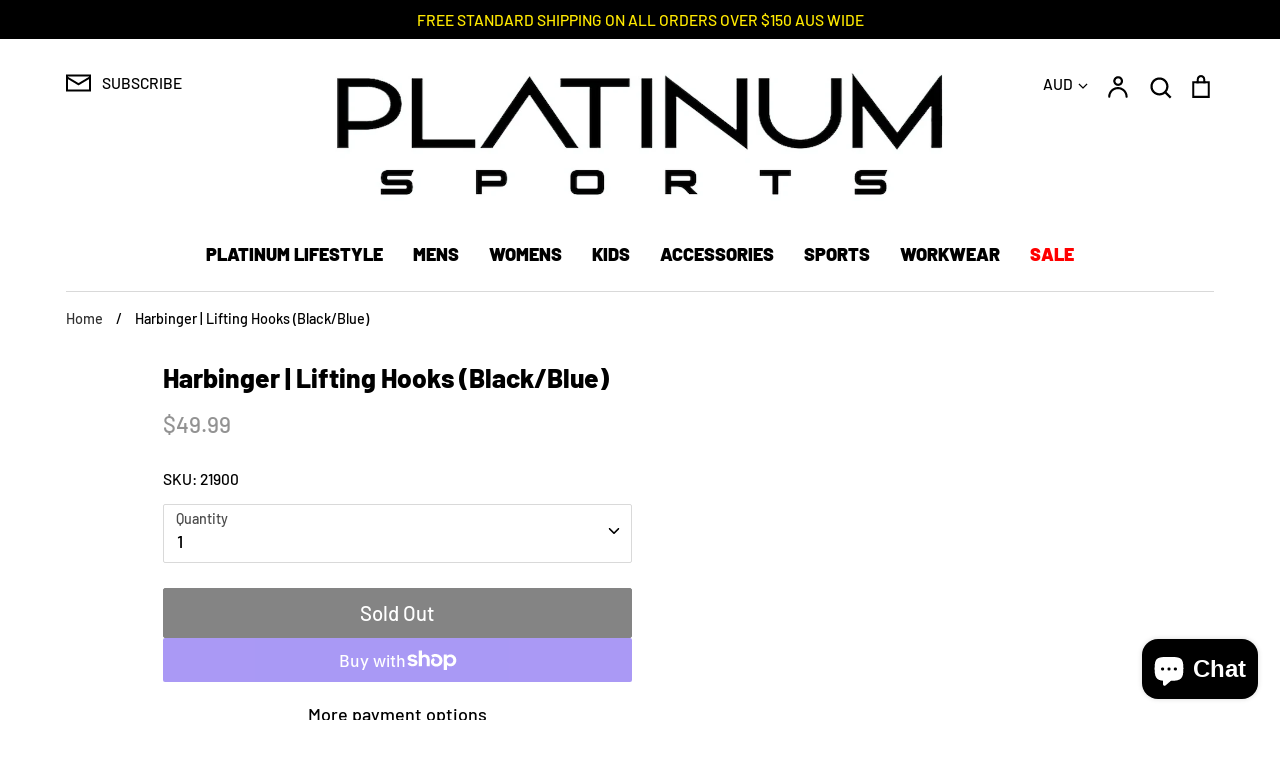

--- FILE ---
content_type: text/html; charset=utf-8
request_url: https://platinumsports.com.au/products/harbinger-lifting-hooks-black-blue
body_size: 52806
content:
<!doctype html>
<html class="no-js supports-no-cookies" lang="en">
<head>
<!-- Google Tag Manager -->
<script>(function(w,d,s,l,i){w[l]=w[l]||[];w[l].push({'gtm.start':
new Date().getTime(),event:'gtm.js'});var f=d.getElementsByTagName(s)[0],
j=d.createElement(s),dl=l!='dataLayer'?'&l='+l:'';j.async=true;j.src=
'https://www.googletagmanager.com/gtm.js?id='+i+dl;f.parentNode.insertBefore(j,f);
})(window,document,'script','dataLayer','GTM-TSJN9BM');</script>
<!-- End Google Tag Manager -->
  <!-- Expression v5.0.0 -->
  <meta charset="utf-8">
  <meta http-equiv="X-UA-Compatible" content="IE=edge">
  <meta name="viewport" content="width=device-width,initial-scale=1">
  <meta name="theme-color" content="">
  <link rel="canonical" href="https://platinumsports.com.au/products/harbinger-lifting-hooks-black-blue">

  
    <link rel="shortcut icon" href="//platinumsports.com.au/cdn/shop/files/1_c242892c-a0fe-4636-92ef-79c26da920eb_32x32.png?v=1613765875" type="image/png">
  

  
  <title>
    Harbinger | Lifting Hooks (Black/Blue)
    
    
    
      &ndash; Platinum Sports
    
  </title>

<!-- Avada Boost Sales Script -->

      







          
          
          
          
          
          
          
          
          
          <script>
            const AVADA_ENHANCEMENTS = {};
            AVADA_ENHANCEMENTS.contentProtection = false;
            AVADA_ENHANCEMENTS.hideCheckoutButon = false;
            AVADA_ENHANCEMENTS.cartSticky = false;
            AVADA_ENHANCEMENTS.multiplePixelStatus = false;
            AVADA_ENHANCEMENTS.inactiveStatus = false;
            AVADA_ENHANCEMENTS.cartButtonAnimationStatus = false;
            AVADA_ENHANCEMENTS.whatsappStatus = false;
            AVADA_ENHANCEMENTS.messengerStatus = false;
            AVADA_ENHANCEMENTS.livechatStatus = false;
          </script>

















































      <script>
        const AVADA_CDT = {};
        AVADA_CDT.template = "product";
        AVADA_CDT.collections = [];
        
          AVADA_CDT.collections.push("270627307614");
        
          AVADA_CDT.collections.push("270098759774");
        
          AVADA_CDT.collections.push("276503330910");
        
          AVADA_CDT.collections.push("274384158814");
        
          AVADA_CDT.collections.push("276503986270");
        
          AVADA_CDT.collections.push("276181844062");
        
          AVADA_CDT.collections.push("281504055390");
        

        const AVADA_INVQTY = {};
        
          AVADA_INVQTY[39974010978398] = 0;
        

        AVADA_CDT.cartitem = 0;
        AVADA_CDT.moneyformat = `\${{amount}}`;
        AVADA_CDT.cartTotalPrice = 0;
        
        AVADA_CDT.selected_variant_id = 39974010978398;
        AVADA_CDT.product = {"id": 6778302660702,"title": "Harbinger | Lifting Hooks (Black\/Blue)","handle": "harbinger-lifting-hooks-black-blue","vendor": "HARBINGER",
            "type": "GYM ACCESSORIES","tags": ["ACCESSORIES","LIFTING STRAPS \u0026 GRIPS"],"price": 4999,"price_min": 4999,"price_max": 4999,
            "available": false,"price_varies": false,"compare_at_price": null,
            "compare_at_price_min": 0,"compare_at_price_max": 0,
            "compare_at_price_varies": false,"variants": [{"id":39974010978398,"title":"Default Title","option1":"Default Title","option2":null,"option3":null,"sku":"21900","requires_shipping":true,"taxable":true,"featured_image":null,"available":false,"name":"Harbinger | Lifting Hooks (Black\/Blue)","public_title":null,"options":["Default Title"],"price":4999,"weight":0,"compare_at_price":null,"inventory_management":"shopify","barcode":"000751513675","requires_selling_plan":false,"selling_plan_allocations":[]}],"featured_image": null,"images": []
            };
        

        window.AVADA_BADGES = window.AVADA_BADGES || {};
        window.AVADA_BADGES = [{"badgeEffect":"","showBadgeBorder":false,"badgePageType":"product","headerText":"Secure Checkout With","badgeBorderRadius":3,"collectionPageInlinePosition":"after","description":"Increase a sense of urgency and boost conversation rate on each product page. ","badgeStyle":"color","badgeList":["https:\/\/cdn1.avada.io\/boost-sales\/visa.svg","https:\/\/cdn1.avada.io\/boost-sales\/mastercard.svg","https:\/\/cdn1.avada.io\/boost-sales\/americanexpress.svg","https:\/\/cdn1.avada.io\/boost-sales\/discover.svg","https:\/\/cdn1.avada.io\/boost-sales\/paypal.svg","https:\/\/cdn1.avada.io\/boost-sales\/applepay.svg","https:\/\/cdn1.avada.io\/boost-sales\/googlepay.svg"],"cartInlinePosition":"after","isSetCustomWidthMobile":false,"homePageInlinePosition":"after","createdAt":"2023-04-20T06:29:15.560Z","badgeWidth":"full-width","showHeaderText":true,"showBadges":true,"customWidthSize":450,"cartPosition":"","shopDomain":"platinumsports-com-au.myshopify.com","shopId":"sgR9bPkMIabKwrj7rMe7","inlinePosition":"after","badgeBorderColor":"#e1e1e1","headingSize":16,"badgeCustomSize":70,"badgesSmartSelector":false,"headingColor":"#232323","textAlign":"avada-align-center","badgeSize":"small","priority":"0","collectionPagePosition":"","customWidthSizeInMobile":450,"name":"Product Pages","position":"","homePagePosition":"","status":true,"font":"default","removeBranding":true,"id":"Hc0u8z9rEpW67Ynzc7YE"}];

        window.AVADA_GENERAL_SETTINGS = window.AVADA_GENERAL_SETTINGS || {};
        window.AVADA_GENERAL_SETTINGS = null;

        window.AVADA_COUNDOWNS = window.AVADA_COUNDOWNS || {};
        window.AVADA_COUNDOWNS = [{},{},{"id":"pKcenQQmvpcoDIPwdjyW","categoryNumbWidth":30,"numbWidth":60,"countdownSmartSelector":false,"collectionPageInlinePosition":"after","stockTextSize":16,"daysText":"Days","countdownEndAction":"HIDE_COUNTDOWN","secondsText":"Seconds","saleCustomSeconds":"59","createdAt":"2023-04-20T06:29:15.562Z","txtDatePos":"txt_outside_box","numbHeight":60,"txtDateSize":16,"shopId":"sgR9bPkMIabKwrj7rMe7","inlinePosition":"after","headingSize":30,"categoryTxtDateSize":8,"textAlign":"text-center","displayLayout":"square-countdown","categoryNumberSize":14,"priority":"0","displayType":"ALL_PRODUCT","numbBorderColor":"#cccccc","productIds":[],"collectionPagePosition":"","name":"Product Pages","numbBorderWidth":1,"manualDisplayPlacement":"after","position":"form[action='\/cart\/add']","showCountdownTimer":true,"conditions":{"type":"ALL","conditions":[{"type":"TITLE","operation":"CONTAINS","value":""}]},"timeUnits":"unit-dhms","status":true,"manualDisplayPosition":"form[action='\/cart\/add']","stockTextBefore":"Only {{stock_qty}} left in stock. Hurry up 🔥","saleCustomMinutes":"10","categoryUseDefaultSize":true,"description":"Increase urgency and boost conversions for each product page.","saleDateType":"date-custom","numbBgColor":"#ffffff","txtDateColor":"#122234","numbColor":"#122234","minutesText":"Minutes","showInventoryCountdown":true,"numbBorderRadius":0,"shopDomain":"platinumsports-com-au.myshopify.com","countdownTextBottom":"","productExcludeIds":[],"headingColor":"#0985C5","stockType":"real_stock","linkText":"Hurry! sale ends in","saleCustomHours":"00","hoursText":"Hours","categoryTxtDatePos":"txt_outside_box","useDefaultSize":true,"stockTextColor":"#122234","categoryNumbHeight":30,"saleCustomDays":"00","removeBranding":true}];

        window.AVADA_STOCK_COUNTDOWNS = window.AVADA_STOCK_COUNTDOWNS || {};
        window.AVADA_STOCK_COUNTDOWNS = {"productExcludeIds":[],"delayAnimation":"1500","showAdvanced":true,"stockCountdownContent":"\u003cp\u003eHurry! Only \u003cspan style=\"color: rgb(255, 0, 0);\"\u003e{{stock_qty}}\u003c\/span\u003e left in stock!🔥\u003c\/p\u003e","textAlign":"avada-align-left","description":"Description label","animationForStockCountdown":"none","queryPosition":"form[action='\/cart\/add']","type":"default","inventoryDefault":100,"displayType":"ALL_PRODUCT","productIds":[],"isOnlyShowThanNumber":true,"timeRandom":["15000"],"name":"Stock Countdown","numberShow":"10","position":"above","shopId":"sgR9bPkMIabKwrj7rMe7","conditions":{"type":"ALL","conditions":[{"type":"TITLE","operation":"CONTAINS","value":""}]},"customCss":"","id":"LdKffPIKPEBRnvbHimG0","status":true};

        window.AVADA_COUNDOWNS_V2 = window.AVADA_COUNDOWNS_V2 || {};
        window.AVADA_COUNDOWNS_V2 = [];

        window.AVADA_BADGES_V2 = window.AVADA_BADGES_V2 || {};
        window.AVADA_BADGES_V2 = [{"badgeV2SmartSelector":false,"headerText":"Secure checkout with","badgeStyle":"color","preset":"preset-1","badgeList":["https:\/\/cdn1.avada.io\/boost-sales\/visa.svg","https:\/\/cdn1.avada.io\/boost-sales\/mastercard.svg","https:\/\/cdn1.avada.io\/boost-sales\/americanexpress.svg","https:\/\/cdn1.avada.io\/boost-sales\/paypal.svg","https:\/\/cdn1.avada.io\/boost-sales\/jcb.svg","https:\/\/firebasestorage.googleapis.com\/v0\/b\/avada-boost-sales.appspot.com\/o\/badges%2Fimages%2FsgR9bPkMIabKwrj7rMe7%2FAP_logo_badge_6328x2204_blackmint_png.png-1682043116515?alt=media\u0026token=566f47fb-151a-472d-96db-688144ac2a73","https:\/\/cdn1.avada.io\/boost-sales\/zippay_color.svg"],"useAdvanced":true,"isSetCustomWidthMobile":true,"pageShowBadgeV2":"product","showBadges":true,"showHeaderText":true,"customWidthSize":450,"shopId":"sgR9bPkMIabKwrj7rMe7","headingSize":16,"badgeCustomSize":70,"headingColor":"#232323","sizeInMobile":"custom","widgetId":"AVADA-79572543","badgeSize":"custom","queryPosition":".footer__payment","size":"small","customSizeInMobile":"67","name":"Trust Badges #2","badgesAlign":"avada-align-center","font":"default","status":true,"createdAt":"2023-04-21T02:32:45.872Z","isFirstSave":false,"updatedAt":"2023-04-21T02:34:32.173Z","id":"Kfd0imNa2MXFycKkcf79"}];

        window.AVADA_INACTIVE_TAB = window.AVADA_INACTIVE_TAB || {};
        window.AVADA_INACTIVE_TAB = null;

        window.AVADA_LIVECHAT = window.AVADA_LIVECHAT || {};
        window.AVADA_LIVECHAT = null;

        window.AVADA_STICKY_ATC = window.AVADA_STICKY_ATC || {};
        window.AVADA_STICKY_ATC = null;

        window.AVADA_ATC_ANIMATION = window.AVADA_ATC_ANIMATION || {};
        window.AVADA_ATC_ANIMATION = null;

        window.AVADA_SP = window.AVADA_SP || {};
        window.AVADA_SP = {"shop":"sgR9bPkMIabKwrj7rMe7","configuration":{"position":"bottom-left","hide_time_ago":false,"smart_hide":false,"smart_hide_time":3,"smart_hide_unit":"days","truncate_product_name":true,"display_duration":5,"first_delay":10,"pops_interval":10,"max_pops_display":20,"show_mobile":true,"mobile_position":"bottom","animation":"fadeInUp","out_animation":"fadeOutDown","with_sound":false,"display_order":"order","only_product_viewing":false,"notice_continuously":false,"custom_css":"","replay":true,"included_urls":"","excluded_urls":"","excluded_product_type":"","countries_all":true,"countries":[],"allow_show":"all","hide_close":true,"close_time":1,"close_time_unit":"days","support_rtl":false},"notifications":{"inVYUVfQNQFDU6iyRkPo":{"settings":{"heading_text":"{{first_name}} in {{city}}, {{country}}","heading_font_weight":500,"heading_font_size":12,"content_text":"Purchased {{product_name}}","content_font_weight":800,"content_font_size":13,"background_image":"","background_color":"#FFF","heading_color":"#111","text_color":"#142A47","time_color":"#234342","with_border":false,"border_color":"#333333","border_width":1,"border_radius":20,"image_border_radius":20,"heading_decoration":null,"hover_product_decoration":null,"hover_product_color":"#122234","with_box_shadow":true,"font":"Raleway","language_code":"en","with_static_map":false,"use_dynamic_names":false,"dynamic_names":"","use_flag":false,"popup_custom_link":"","popup_custom_image":"","display_type":"popup","use_counter":false,"counter_color":"#0b4697","counter_unit_color":"#0b4697","counter_unit_plural":"views","counter_unit_single":"view","truncate_product_name":false,"allow_show":"all","included_urls":"","excluded_urls":""},"type":"order","items":[],"source":"shopify\/order"}},"removeBranding":true};

        window.AVADA_SP_V2 = window.AVADA_SP_V2 || {};
        window.AVADA_SP_V2 = [];

        window.AVADA_SETTING_SP_V2 = window.AVADA_SETTING_SP_V2 || {};
        window.AVADA_SETTING_SP_V2 = {"show_mobile":true,"countries_all":true,"display_order":"order","hide_time_ago":false,"max_pops_display":30,"first_delay":4,"custom_css":"","notice_continuously":false,"orderItems":[{"date":"2023-04-20T04:14:25.000Z","country":"Australia","city":"Casula","shipping_first_name":"Angelica","product_image":"https:\/\/cdn.shopify.com\/s\/files\/1\/0069\/5192\/7860\/products\/asics_gel_quantum_180_5_1022A164_002_1.jpg?v=1581224823","shipping_city":"Casula","type":"order","product_name":"Asics | Womens Gel-Quantum 180 5 (Black\/Carrier Grey)","product_id":4389731762270,"product_handle":"asics-womens-gel-quantum-180-5-black-carrier-grey","first_name":"Angelica","shipping_country":"Australia","product_link":"https:\/\/platinumsports-com-au.myshopify.com\/products\/asics-womens-gel-quantum-180-5-black-carrier-grey"},{"date":"2023-04-20T04:12:08.000Z","country":"Australia","city":"Mayfield East","shipping_first_name":"Robyn","product_image":"https:\/\/cdn.shopify.com\/s\/files\/1\/0069\/5192\/7860\/products\/Blank1000x1000-2022-03-16T122126.920.jpg?v=1647393744","shipping_city":"Mayfield East","type":"order","product_name":"Asics | Womens Gel-Nimbus 24 (Black\/Black)","product_id":6662746898526,"product_handle":"asics-womens-gel-nimbus-24-black-black","first_name":"Robyn","shipping_country":"Australia","product_link":"https:\/\/platinumsports-com-au.myshopify.com\/products\/asics-womens-gel-nimbus-24-black-black"},{"date":"2023-04-19T23:57:35.000Z","country":"Australia","city":"Sydney","shipping_first_name":"Ebony","product_image":"https:\/\/cdn.shopify.com\/s\/files\/1\/0069\/5192\/7860\/products\/CONVERSE_WOMENS_CTAS_SYNTHETIC_LEATHER_LIFT_LOW_A02610_1.jpg?v=1670488887","shipping_city":"Sydney","type":"order","product_name":"Converse | Womens Chuck Taylor All Star Synthetic Leather Lift Low (Vintage White\/Light Gold)","product_id":6737983864926,"product_handle":"converse-womens-chuck-taylor-all-star-synthetic-leather-lift-low-vintage-white-light-gold","first_name":"Ebony","shipping_country":"Australia","product_link":"https:\/\/platinumsports-com-au.myshopify.com\/products\/converse-womens-chuck-taylor-all-star-synthetic-leather-lift-low-vintage-white-light-gold"},{"date":"2023-04-19T23:56:08.000Z","country":"Netherlands","city":"Rotterdam","shipping_first_name":"Lennart","product_image":"https:\/\/cdn.shopify.com\/s\/files\/1\/0069\/5192\/7860\/products\/WHEAT_1.jpg?v=1562736979","shipping_city":"Rotterdam","type":"order","product_name":"PUMA SAFETY | UNISEX TORNADO MID SAFETY BOOT (WHEAT)","product_id":3748349640756,"product_handle":"puma-safety-tornado-wheat","first_name":"Lennart","shipping_country":"Netherlands","product_link":"https:\/\/platinumsports-com-au.myshopify.com\/products\/puma-safety-tornado-wheat"},{"date":"2023-04-19T22:50:47.000Z","country":"Australia","city":"Dee Why","shipping_first_name":"Cherie","product_image":"https:\/\/cdn.shopify.com\/s\/files\/1\/0069\/5192\/7860\/products\/ASICS_WOMENS_QUANTUM_180_6_1202A039-103_2.jpg?v=1655115125","shipping_city":"Dee Why","type":"order","product_name":"Asics | Womens Gel-Quantum 180 6 (White\/Orange Pop)","product_id":6681719472222,"product_handle":"asics-womens-gel-quantum-180-6-white-orange-pop","first_name":"Cherie","shipping_country":"Australia","product_link":"https:\/\/platinumsports-com-au.myshopify.com\/products\/asics-womens-gel-quantum-180-6-white-orange-pop"},{"date":"2023-04-19T11:33:51.000Z","country":"Australia","city":"Yarravel","shipping_first_name":"Olivia","product_image":"https:\/\/cdn.shopify.com\/s\/files\/1\/0069\/5192\/7860\/products\/Blank1000x1000_5_c5ff00c3-1b4f-4235-9387-f95c32fc9353.jpg?v=1617240541","shipping_city":"Yarravel","type":"order","product_name":"Asics | Womens Netburner Ballistic Ff 2 (Black\/Gunmetal)","product_id":4830276354142,"product_handle":"asics-womens-netburner-ballistic-ff-2-black-gunmetal","first_name":"Olivia","shipping_country":"Australia","product_link":"https:\/\/platinumsports-com-au.myshopify.com\/products\/asics-womens-netburner-ballistic-ff-2-black-gunmetal"},{"date":"2023-04-19T06:18:08.000Z","country":"Australia","city":"Portland","shipping_first_name":"skye","product_image":"https:\/\/cdn.shopify.com\/s\/files\/1\/0069\/5192\/7860\/products\/MIZUNO_B20_HOT_METAL_USA_ALUMINIUM_ALLOY_BASEBALL_BAT_340523-1051_3.jpg?v=1671077351","shipping_city":"Portland","type":"order","product_name":"Mizuno | B20 Hot Metal Usa Aluminium Alloy Baseball Bat -10 (Red\/Black)","product_id":6742298755166,"product_handle":"mizuno-b20-hot-metal-usa-aluminium-alloy-baseball-bat-10-red-black","first_name":"Collette Skye","shipping_country":"Australia","product_link":"https:\/\/platinumsports-com-au.myshopify.com\/products\/mizuno-b20-hot-metal-usa-aluminium-alloy-baseball-bat-10-red-black"},{"date":"2023-04-19T04:23:16.000Z","country":"Australia","city":"Woronora Heights","shipping_first_name":"Kristine","product_image":"https:\/\/cdn.shopify.com\/s\/files\/1\/0069\/5192\/7860\/products\/ASICS_PACE_LOW_SOCK_WHT.jpg?v=1645797875","shipping_city":"Woronora Heights","type":"order","product_name":"Asics | Unisex Pace Low Sock 3 Pack (White)","product_id":6643220316254,"product_handle":"pace-low-sock-3pk-white","first_name":"Kristine","shipping_country":"Australia","product_link":"https:\/\/platinumsports-com-au.myshopify.com\/products\/pace-low-sock-3pk-white"},{"date":"2023-04-19T03:28:41.000Z","country":"Australia","city":"Epping","shipping_first_name":"christine","product_image":"https:\/\/cdn.shopify.com\/s\/files\/1\/0069\/5192\/7860\/products\/MIZUNO_MENS_TF-01_31GC201062_5.jpg?v=1679894316","shipping_city":"Epping","type":"order","product_name":"Mizuno | Mens Tf-01 (Pearl\/Obsidian\/Violet)","product_id":6626044870750,"product_handle":"mizuno-mens-tf-01-blackened-pearl-obsidian-violet","first_name":"christine","shipping_country":"Australia","product_link":"https:\/\/platinumsports-com-au.myshopify.com\/products\/mizuno-mens-tf-01-blackened-pearl-obsidian-violet"},{"date":"2023-04-19T03:02:55.000Z","country":"Australia","city":"Streaky Bay","shipping_first_name":"Olivia","product_image":"https:\/\/cdn.shopify.com\/s\/files\/1\/0069\/5192\/7860\/products\/Blank1000x1000-2022-03-16T122126.920.jpg?v=1647393744","shipping_city":"Streaky Bay","type":"order","product_name":"Asics | Womens Gel-Nimbus 24 (Black\/Black)","product_id":6662746898526,"product_handle":"asics-womens-gel-nimbus-24-black-black","first_name":"Olivia","shipping_country":"Australia","product_link":"https:\/\/platinumsports-com-au.myshopify.com\/products\/asics-womens-gel-nimbus-24-black-black"},{"date":"2023-04-18T23:21:01.000Z","country":"Australia","city":"Mawson Lakes","shipping_first_name":"Jeanica","product_image":"https:\/\/cdn.shopify.com\/s\/files\/1\/0069\/5192\/7860\/products\/ASICS_WOMENS_GT-2000_11_1012B271-6.jpg?v=1673408116","shipping_city":"Mawson Lakes","type":"order","product_name":"Asics | Womens Gt-2000 11 (Black\/Black)","product_id":6750620450910,"product_handle":"asics-womens-gt-2000-11-black-black","first_name":"Jeanica","shipping_country":"Australia","product_link":"https:\/\/platinumsports-com-au.myshopify.com\/products\/asics-womens-gt-2000-11-black-black"},{"date":"2023-04-18T13:22:57.000Z","country":"Australia","city":"Wellard","shipping_first_name":"Melissa","product_image":"https:\/\/cdn.shopify.com\/s\/files\/1\/0069\/5192\/7860\/products\/ASICS_WOMENS_GEL-EXCITE_9_1012B182-700_7.jpg?v=1651064269","shipping_city":"Wellard","type":"order","product_name":"Asics | Womens Gel-Excite 9 (Barely Rose\/White)","product_id":6675149422686,"product_handle":"asics-womens-gel-excite-9-barely-rose-white","first_name":"Melissa","shipping_country":"Australia","product_link":"https:\/\/platinumsports-com-au.myshopify.com\/products\/asics-womens-gel-excite-9-barely-rose-white"},{"date":"2023-04-18T11:09:30.000Z","country":"Australia","city":"Buddina","shipping_first_name":"Rachael","product_image":"https:\/\/cdn.shopify.com\/s\/files\/1\/0069\/5192\/7860\/products\/Blank1000x1000-2022-06-27T154833.741.jpg?v=1656308923","shipping_city":"Buddina","type":"order","product_name":"Madison | Air Flo Headguard (Orange)","product_id":6689043382366,"product_handle":"madison-air-flo-2020-headguard-orange","first_name":"Rachael","shipping_country":"Australia","product_link":"https:\/\/platinumsports-com-au.myshopify.com\/products\/madison-air-flo-2020-headguard-orange"},{"date":"2023-04-17T22:34:08.000Z","country":"Australia","city":"Spring Farm","shipping_first_name":"Nicholas","product_image":"https:\/\/cdn.shopify.com\/s\/files\/1\/0069\/5192\/7860\/products\/MOLTEN_BASKETBALL_B7G5000_1.jpg?v=1659227888","shipping_city":"Spring Farm","type":"order","product_name":"Molten | Bg5000 Series Official Game Leather Basketball (Size 7)","product_id":6702921384030,"product_handle":"molten-bg5000-series-genuine-leather-basketball-size-7","first_name":"Nicholas","shipping_country":"Australia","product_link":"https:\/\/platinumsports-com-au.myshopify.com\/products\/molten-bg5000-series-genuine-leather-basketball-size-7"},{"date":"2023-04-17T10:03:28.000Z","country":"Australia","city":"ST GEORGE","shipping_first_name":"Sasha","product_image":"https:\/\/cdn.shopify.com\/s\/files\/1\/0069\/5192\/7860\/products\/Blank1000x1000-2022-06-27T154833.741.jpg?v=1656308923","shipping_city":"ST GEORGE","type":"order","product_name":"Madison | Air Flo Headguard (Orange)","product_id":6689043382366,"product_handle":"madison-air-flo-2020-headguard-orange","first_name":"Sasha","shipping_country":"Australia","product_link":"https:\/\/platinumsports-com-au.myshopify.com\/products\/madison-air-flo-2020-headguard-orange"},{"date":"2023-04-17T07:46:58.000Z","country":"Australia","city":"Gumly Gumly","shipping_first_name":"Petroulla","product_image":"https:\/\/cdn.shopify.com\/s\/files\/1\/0069\/5192\/7860\/products\/ASICS_KIDS_CONTEND_8_GS_PRINT_1014A294-001_1_dc08b0ef-781a-495f-a410-27a01f190a02.jpg?v=1663561763","shipping_city":"Gumly Gumly","type":"order","product_name":"Asics | Kids Contend 8 Gs Print (Black\/Frosted Rose)","product_id":6704519020638,"product_handle":"asics-kids-gel-contend-8-gs-black-frosted-rose","first_name":"Petroulla","shipping_country":"Australia","product_link":"https:\/\/platinumsports-com-au.myshopify.com\/products\/asics-kids-gel-contend-8-gs-black-frosted-rose"},{"date":"2023-04-17T07:00:13.000Z","country":"Australia","city":"Ivanhoe","shipping_first_name":"Peter","product_image":"https:\/\/cdn.shopify.com\/s\/files\/1\/0069\/5192\/7860\/products\/ASICS_WOMENS_GEL-GAME_9_1042A211-100_2.jpg?v=1678767327","shipping_city":"Ivanhoe","type":"order","product_name":"Asics | Womens Gel-Game 9 (White\/Pure Silver)","product_id":6755849764958,"product_handle":"asics-womens-gel-game-9-white-pure-silver","first_name":"Peter","shipping_country":"Australia","product_link":"https:\/\/platinumsports-com-au.myshopify.com\/products\/asics-womens-gel-game-9-white-pure-silver"},{"date":"2023-04-17T05:38:36.000Z","country":"Australia","city":"Harrisdale","shipping_first_name":"Sarah","product_image":"https:\/\/cdn.shopify.com\/s\/files\/1\/0069\/5192\/7860\/products\/ASICS_WOMENS_GEL-QUANTUM_90_3_1202A040-023_7.jpg?v=1663298226","shipping_city":"Harrisdale","type":"order","product_name":"Asics | Womens Gel-Quantum 90 3 (Smoke Grey\/Oyster Grey)","product_id":6705442652254,"product_handle":"asics-womens-gel-quantum-90-3-smoke-grey-oyster-grey","first_name":"Sarah","shipping_country":"Australia","product_link":"https:\/\/platinumsports-com-au.myshopify.com\/products\/asics-womens-gel-quantum-90-3-smoke-grey-oyster-grey"},{"date":"2023-04-17T03:49:34.000Z","country":"Australia","city":"Glenhaven","shipping_first_name":"jeffrey","product_image":"https:\/\/cdn.shopify.com\/s\/files\/1\/0069\/5192\/7860\/products\/Blank1000x1000-2022-06-12T141950.100.jpg?v=1655007694","shipping_city":"Glenhaven","type":"order","product_name":"New Balance | Mens Fresh Foam 1080 V12 (Vibrant Orange\/Spring Tide)","product_id":6660906221662,"product_handle":"new-balance-mens-fresh-foam-1080-v12-vibrant-orange-spring-tide","first_name":"jeffrey","shipping_country":"Australia","product_link":"https:\/\/platinumsports-com-au.myshopify.com\/products\/new-balance-mens-fresh-foam-1080-v12-vibrant-orange-spring-tide"},{"date":"2023-04-16T11:20:28.000Z","country":"Australia","city":"Aubin Grove","shipping_first_name":"Liezl","product_image":"https:\/\/cdn.shopify.com\/s\/files\/1\/0069\/5192\/7860\/products\/CONVERSE_WOMENS_CTAS_SHORELINE_KNIT_SLIP_565489_1.jpg?v=1629983036","shipping_city":"Aubin Grove","type":"order","product_name":"Converse | Womens Chuck Taylor All Star Shoreline Knit Slip-On Low (Black\/White)","product_id":4687674114142,"product_handle":"converse-ct-shoreline-knit-slip","first_name":"Liezl","shipping_country":"Australia","product_link":"https:\/\/platinumsports-com-au.myshopify.com\/products\/converse-ct-shoreline-knit-slip"},{"date":"2023-04-16T11:20:28.000Z","country":"Australia","city":"Aubin Grove","shipping_first_name":"Liezl","product_image":"https:\/\/cdn.shopify.com\/s\/files\/1\/0069\/5192\/7860\/products\/Blank1000x1000-2021-05-13T184006.163.jpg?v=1620895290","shipping_city":"Aubin Grove","type":"order","product_name":"Converse | Womens Chuck Taylor All Star Shoreline Knit Slip-On Low (Light Field Surplus)","product_id":6554474709086,"product_handle":"converse-womens-ct-shoreline-knit-slip-surplus-light-field-surplus","first_name":"Liezl","shipping_country":"Australia","product_link":"https:\/\/platinumsports-com-au.myshopify.com\/products\/converse-womens-ct-shoreline-knit-slip-surplus-light-field-surplus"},{"date":"2023-04-16T01:46:29.000Z","country":"Australia","city":"WANDANDIAN","shipping_first_name":"Leanne","product_image":"https:\/\/cdn.shopify.com\/s\/files\/1\/0069\/5192\/7860\/products\/NB_MENS_880V11_M880L11_1.jpg?v=1651491019","shipping_city":"WANDANDIAN","type":"order","product_name":"New Balance | Mens Fresh Foam 880 V11 2E-Wide (Black\/White)","product_id":6567254425694,"product_handle":"new-balance-mens-fresh-foam-880-v11-2e-black-white","first_name":"Leanne","shipping_country":"Australia","product_link":"https:\/\/platinumsports-com-au.myshopify.com\/products\/new-balance-mens-fresh-foam-880-v11-2e-black-white"},{"date":"2023-04-15T08:36:03.000Z","country":"Australia","city":"Croydon","shipping_first_name":"mandy","product_image":"https:\/\/cdn.shopify.com\/s\/files\/1\/0069\/5192\/7860\/products\/ASICS_MENS_GEL-QUANTUM_180_6_1201A063-002_BLK_RED_6.jpg?v=1615186706","shipping_city":"Croydon","type":"order","product_name":"Asics | Mens Gel-Quantum 180 6 (Black\/Classic Red)","product_id":4830297653342,"product_handle":"asics-mens-gel-quantum-180-6-black-classic-red","first_name":"mandy","shipping_country":"Australia","product_link":"https:\/\/platinumsports-com-au.myshopify.com\/products\/asics-mens-gel-quantum-180-6-black-classic-red"},{"date":"2023-04-14T10:46:10.000Z","country":"Australia","city":"Beveridge","shipping_first_name":"Rhiannon","product_image":"https:\/\/cdn.shopify.com\/s\/files\/1\/0069\/5192\/7860\/products\/CONVERSE_UNISEX_CTAS_SEASONAL_A00789_1.jpg?v=1670731125","shipping_city":"Beveridge","type":"order","product_name":"Converse | Unisex Chuck Taylor All Star Seasonal Low Top (Midnight Clover)","product_id":6712077353054,"product_handle":"converse-unisex-chuck-taylor-all-star-seasonal-classic-high-top-midnight-clover-copy","first_name":"Daniel","shipping_country":"Australia","product_link":"https:\/\/platinumsports-com-au.myshopify.com\/products\/converse-unisex-chuck-taylor-all-star-seasonal-classic-high-top-midnight-clover-copy"},{"date":"2023-04-13T11:43:48.000Z","country":"Australia","city":"Warrimoo","shipping_first_name":"Sarah","product_image":"https:\/\/cdn.shopify.com\/s\/files\/1\/0069\/5192\/7860\/products\/Blank1000x1000_96_71d32559-5202-499e-b8c4-745de0a8ca8a.jpg?v=1645425350","shipping_city":"Warrimoo","type":"order","product_name":"Asics | Mens Tiger Runner (Black)","product_id":6651970224222,"product_handle":"asics-mens-tiger-runner-leather-black-black","first_name":"Sarah","shipping_country":"Australia","product_link":"https:\/\/platinumsports-com-au.myshopify.com\/products\/asics-mens-tiger-runner-leather-black-black"},{"date":"2023-04-13T11:43:36.000Z","country":"Australia","city":"Katherine","shipping_first_name":"Tessa","product_image":"https:\/\/cdn.shopify.com\/s\/files\/1\/0069\/5192\/7860\/products\/ADIDAS_JUNIORS_PREDATOR_TRAINING_GLOVES_HN5576_1.jpg?v=1676764728","shipping_city":"Katherine","type":"order","product_name":"Adidas | Juniors Predator Goalkeeper Training Gloves (Black\/Pink)","product_id":6756824678494,"product_handle":"adidas-juniors-predator-goalkeeper-training-gloves-black-pink","first_name":"Tessa","shipping_country":"Australia","product_link":"https:\/\/platinumsports-com-au.myshopify.com\/products\/adidas-juniors-predator-goalkeeper-training-gloves-black-pink"},{"date":"2023-04-13T07:25:54.000Z","country":"Australia","city":"Mount Waverley","shipping_first_name":"Shelley","product_image":"https:\/\/cdn.shopify.com\/s\/files\/1\/0069\/5192\/7860\/products\/ASICS_WOMENS_NETBURNER_SUPER_FF_WIDE_1072A059-002_7.jpg?v=1652614416","shipping_city":"Mount Waverley","type":"order","product_name":"Asics | Womens Netburner Super Ff D-Wide (Black\/Vapor)","product_id":6670497218654,"product_handle":"asics-womens-netburner-super-ff-d-wide-black-vapor","first_name":"Shelley","shipping_country":"Australia","product_link":"https:\/\/platinumsports-com-au.myshopify.com\/products\/asics-womens-netburner-super-ff-d-wide-black-vapor"},{"date":"2023-04-12T10:13:10.000Z","country":"Australia","city":"FLINDERS","shipping_first_name":"Debbie","product_image":"https:\/\/cdn.shopify.com\/s\/files\/1\/0069\/5192\/7860\/products\/ZOGGS_JUNIOR_SEA_DEMON_303539.jpg?v=1628480696","shipping_city":"FLINDERS","type":"order","product_name":"Zoggs | Junior Sea Demon (Blue)","product_id":4457413607518,"product_handle":"zoggs-junior-sea-demon-blue","first_name":"Debbie","shipping_country":"Australia","product_link":"https:\/\/platinumsports-com-au.myshopify.com\/products\/zoggs-junior-sea-demon-blue"},{"date":"2023-04-12T09:56:16.000Z","country":"Australia","city":"Athelstone","shipping_first_name":"Rebecca","product_image":"https:\/\/cdn.shopify.com\/s\/files\/1\/0069\/5192\/7860\/products\/Blank1000x1000-2022-03-02T171820.567.jpg?v=1646272740","shipping_city":"Athelstone","type":"order","product_name":"Nomis | Kids Magnet Fg (Black\/Pink)","product_id":6655850119262,"product_handle":"nomis-kids-magnet-fg-black-gold-copy","first_name":"Rebecca","shipping_country":"Australia","product_link":"https:\/\/platinumsports-com-au.myshopify.com\/products\/nomis-kids-magnet-fg-black-gold-copy"},{"date":"2023-04-12T05:59:19.000Z","country":"Australia","city":"Artarmon","shipping_first_name":"Ryan","product_image":"https:\/\/cdn.shopify.com\/s\/files\/1\/0069\/5192\/7860\/products\/CROCS_UNISEX_LITERIDE_360_CLOG_BLKGRY.jpg?v=1679020786","shipping_city":"Artarmon","type":"order","product_name":"Crocs | Unisex Literide 360 Clog (Blk\/Sgy)","product_id":6761081307230,"product_handle":"crocs-unisex-literide-360-clog-blk-sgy","first_name":"Ryan","shipping_country":"Australia","product_link":"https:\/\/platinumsports-com-au.myshopify.com\/products\/crocs-unisex-literide-360-clog-blk-sgy"}],"hide_close":true,"createdAt":"2023-04-20T06:29:15.452Z","excluded_product_type":"","display_duration":4,"support_rtl":false,"only_product_viewing":false,"shopId":"sgR9bPkMIabKwrj7rMe7","close_time_unit":"days","out_animation":"fadeOutDown","included_urls":"","pops_interval":4,"countries":[],"replay":true,"close_time":1,"smart_hide_unit":"hours","mobile_position":"bottom","smart_hide":false,"animation":"fadeInUp","smart_hide_time":4,"truncate_product_name":true,"excluded_urls":"","allow_show":"all","position":"bottom-left","with_sound":false,"font":"Raleway","id":"1IC4096tB203wYMHjjW5"};

        window.AVADA_BS_EMBED = window.AVADA_BS_EMBED || {};
        window.AVADA_BS_EMBED.isSupportThemeOS = false
        window.AVADA_BS_EMBED.dupTrustBadge = false

        window.AVADA_BS_VERSION = window.AVADA_BS_VERSION || {};
        window.AVADA_BS_VERSION = { BSVersion : 'AVADA-BS-1.0.0'}

        window.AVADA_BS_FSB = window.AVADA_BS_FSB || {};
        window.AVADA_BS_FSB = {
          bars: [],
          cart: 0,
          compatible: {
            langify: ''
          }
        };

        window.AVADA_BADGE_CART_DRAWER = window.AVADA_BADGE_CART_DRAWER || {};
        window.AVADA_BADGE_CART_DRAWER = {id : 'null'};
      </script>
<!-- /Avada Boost Sales Script -->



  

  <meta property="og:site_name" content="Platinum Sports">
<meta property="og:url" content="https://platinumsports.com.au/products/harbinger-lifting-hooks-black-blue">
<meta property="og:title" content="Harbinger | Lifting Hooks (Black/Blue)">
<meta property="og:type" content="product">
<meta property="og:description" content="Platinum Sports - A different twist to conventional sports stores where we are a perfect blend of products that meet our mantra - Fashion meets function."><meta property="og:price:amount" content="49.99">
  <meta property="og:price:currency" content="AUD">

<meta name="twitter:card" content="summary_large_image">
<meta name="twitter:title" content="Harbinger | Lifting Hooks (Black/Blue)">
<meta name="twitter:description" content="Platinum Sports - A different twist to conventional sports stores where we are a perfect blend of products that meet our mantra - Fashion meets function.">


  <link href="//platinumsports.com.au/cdn/shop/t/6/assets/theme.scss.css?v=24077792225797057701759259357" rel="stylesheet" type="text/css" media="all" />

  <script>
    document.documentElement.className = document.documentElement.className.replace('no-js', 'js');

    window.theme = {
      strings: {
        addToCart: "Add to Cart",
        soldOut: "Sold Out",
        unavailable: "Unavailable"
      },
      moneyFormat: "${{amount}}",
      Currency: {
        shopCurrency: 'AUD',
        defaultCurrency: 'AUD',
        default_money_with_currency_format: "${{amount}} AUD",
        default_money_format: "${{amount}}"
      }
    };
  </script>

  

  <!--[if (gt IE 9)|!(IE)]><!--><script src="//platinumsports.com.au/cdn/shop/t/6/assets/vendor.js?v=102219092780093230521558418695" defer="defer"></script><!--<![endif]-->
  <!--[if lt IE 9]><script src="//platinumsports.com.au/cdn/shop/t/6/assets/vendor.js?v=102219092780093230521558418695"></script><![endif]-->

  <!--[if (gt IE 9)|!(IE)]><!--><script src="//platinumsports.com.au/cdn/shop/t/6/assets/theme.js?v=27392447526655428651700267553" defer="defer"></script><!--<![endif]-->
  <!--[if lt IE 9]><script src="//platinumsports.com.au/cdn/shop/t/6/assets/theme.js?v=27392447526655428651700267553"></script><![endif]-->

  <script>window.performance && window.performance.mark && window.performance.mark('shopify.content_for_header.start');</script><meta name="google-site-verification" content="jk4Y6qUdUZh8Q8Jq-c5Ra5zKXMsjwjGcFMkZqLtKT98">
<meta name="facebook-domain-verification" content="jxk0mj6cd34bx258g4cvlizc4p270o">
<meta name="facebook-domain-verification" content="f2c74ifgbtjduaqc6k2wsge8ldaw7r">
<meta name="google-site-verification" content="y8kOUkg3P8BURAiIQXxViCS3K-k0a_z-x7WIuAgxF9c">
<meta id="shopify-digital-wallet" name="shopify-digital-wallet" content="/6951927860/digital_wallets/dialog">
<meta name="shopify-checkout-api-token" content="742c0b513d89c02621fd1192ad9c0989">
<meta id="in-context-paypal-metadata" data-shop-id="6951927860" data-venmo-supported="false" data-environment="production" data-locale="en_US" data-paypal-v4="true" data-currency="AUD">
<link rel="alternate" hreflang="x-default" href="https://platinumsports.com.au/products/harbinger-lifting-hooks-black-blue">
<link rel="alternate" hreflang="en" href="https://platinumsports.com.au/products/harbinger-lifting-hooks-black-blue">
<link rel="alternate" hreflang="ja" href="https://platinumsports.com.au/ja/products/harbinger-lifting-hooks-black-blue">
<link rel="alternate" type="application/json+oembed" href="https://platinumsports.com.au/products/harbinger-lifting-hooks-black-blue.oembed">
<script async="async" src="/checkouts/internal/preloads.js?locale=en-AU"></script>
<link rel="preconnect" href="https://shop.app" crossorigin="anonymous">
<script async="async" src="https://shop.app/checkouts/internal/preloads.js?locale=en-AU&shop_id=6951927860" crossorigin="anonymous"></script>
<script id="apple-pay-shop-capabilities" type="application/json">{"shopId":6951927860,"countryCode":"AU","currencyCode":"AUD","merchantCapabilities":["supports3DS"],"merchantId":"gid:\/\/shopify\/Shop\/6951927860","merchantName":"Platinum Sports","requiredBillingContactFields":["postalAddress","email","phone"],"requiredShippingContactFields":["postalAddress","email","phone"],"shippingType":"shipping","supportedNetworks":["visa","masterCard","amex","jcb"],"total":{"type":"pending","label":"Platinum Sports","amount":"1.00"},"shopifyPaymentsEnabled":true,"supportsSubscriptions":true}</script>
<script id="shopify-features" type="application/json">{"accessToken":"742c0b513d89c02621fd1192ad9c0989","betas":["rich-media-storefront-analytics"],"domain":"platinumsports.com.au","predictiveSearch":true,"shopId":6951927860,"locale":"en"}</script>
<script>var Shopify = Shopify || {};
Shopify.shop = "platinumsports-com-au.myshopify.com";
Shopify.locale = "en";
Shopify.currency = {"active":"AUD","rate":"1.0"};
Shopify.country = "AU";
Shopify.theme = {"name":"Expression","id":72915779636,"schema_name":"Expression","schema_version":"5.0.0","theme_store_id":230,"role":"main"};
Shopify.theme.handle = "null";
Shopify.theme.style = {"id":null,"handle":null};
Shopify.cdnHost = "platinumsports.com.au/cdn";
Shopify.routes = Shopify.routes || {};
Shopify.routes.root = "/";</script>
<script type="module">!function(o){(o.Shopify=o.Shopify||{}).modules=!0}(window);</script>
<script>!function(o){function n(){var o=[];function n(){o.push(Array.prototype.slice.apply(arguments))}return n.q=o,n}var t=o.Shopify=o.Shopify||{};t.loadFeatures=n(),t.autoloadFeatures=n()}(window);</script>
<script>
  window.ShopifyPay = window.ShopifyPay || {};
  window.ShopifyPay.apiHost = "shop.app\/pay";
  window.ShopifyPay.redirectState = null;
</script>
<script id="shop-js-analytics" type="application/json">{"pageType":"product"}</script>
<script defer="defer" async type="module" src="//platinumsports.com.au/cdn/shopifycloud/shop-js/modules/v2/client.init-shop-cart-sync_C5BV16lS.en.esm.js"></script>
<script defer="defer" async type="module" src="//platinumsports.com.au/cdn/shopifycloud/shop-js/modules/v2/chunk.common_CygWptCX.esm.js"></script>
<script type="module">
  await import("//platinumsports.com.au/cdn/shopifycloud/shop-js/modules/v2/client.init-shop-cart-sync_C5BV16lS.en.esm.js");
await import("//platinumsports.com.au/cdn/shopifycloud/shop-js/modules/v2/chunk.common_CygWptCX.esm.js");

  window.Shopify.SignInWithShop?.initShopCartSync?.({"fedCMEnabled":true,"windoidEnabled":true});

</script>
<script>
  window.Shopify = window.Shopify || {};
  if (!window.Shopify.featureAssets) window.Shopify.featureAssets = {};
  window.Shopify.featureAssets['shop-js'] = {"shop-cart-sync":["modules/v2/client.shop-cart-sync_ZFArdW7E.en.esm.js","modules/v2/chunk.common_CygWptCX.esm.js"],"init-fed-cm":["modules/v2/client.init-fed-cm_CmiC4vf6.en.esm.js","modules/v2/chunk.common_CygWptCX.esm.js"],"shop-button":["modules/v2/client.shop-button_tlx5R9nI.en.esm.js","modules/v2/chunk.common_CygWptCX.esm.js"],"shop-cash-offers":["modules/v2/client.shop-cash-offers_DOA2yAJr.en.esm.js","modules/v2/chunk.common_CygWptCX.esm.js","modules/v2/chunk.modal_D71HUcav.esm.js"],"init-windoid":["modules/v2/client.init-windoid_sURxWdc1.en.esm.js","modules/v2/chunk.common_CygWptCX.esm.js"],"shop-toast-manager":["modules/v2/client.shop-toast-manager_ClPi3nE9.en.esm.js","modules/v2/chunk.common_CygWptCX.esm.js"],"init-shop-email-lookup-coordinator":["modules/v2/client.init-shop-email-lookup-coordinator_B8hsDcYM.en.esm.js","modules/v2/chunk.common_CygWptCX.esm.js"],"init-shop-cart-sync":["modules/v2/client.init-shop-cart-sync_C5BV16lS.en.esm.js","modules/v2/chunk.common_CygWptCX.esm.js"],"avatar":["modules/v2/client.avatar_BTnouDA3.en.esm.js"],"pay-button":["modules/v2/client.pay-button_FdsNuTd3.en.esm.js","modules/v2/chunk.common_CygWptCX.esm.js"],"init-customer-accounts":["modules/v2/client.init-customer-accounts_DxDtT_ad.en.esm.js","modules/v2/client.shop-login-button_C5VAVYt1.en.esm.js","modules/v2/chunk.common_CygWptCX.esm.js","modules/v2/chunk.modal_D71HUcav.esm.js"],"init-shop-for-new-customer-accounts":["modules/v2/client.init-shop-for-new-customer-accounts_ChsxoAhi.en.esm.js","modules/v2/client.shop-login-button_C5VAVYt1.en.esm.js","modules/v2/chunk.common_CygWptCX.esm.js","modules/v2/chunk.modal_D71HUcav.esm.js"],"shop-login-button":["modules/v2/client.shop-login-button_C5VAVYt1.en.esm.js","modules/v2/chunk.common_CygWptCX.esm.js","modules/v2/chunk.modal_D71HUcav.esm.js"],"init-customer-accounts-sign-up":["modules/v2/client.init-customer-accounts-sign-up_CPSyQ0Tj.en.esm.js","modules/v2/client.shop-login-button_C5VAVYt1.en.esm.js","modules/v2/chunk.common_CygWptCX.esm.js","modules/v2/chunk.modal_D71HUcav.esm.js"],"shop-follow-button":["modules/v2/client.shop-follow-button_Cva4Ekp9.en.esm.js","modules/v2/chunk.common_CygWptCX.esm.js","modules/v2/chunk.modal_D71HUcav.esm.js"],"checkout-modal":["modules/v2/client.checkout-modal_BPM8l0SH.en.esm.js","modules/v2/chunk.common_CygWptCX.esm.js","modules/v2/chunk.modal_D71HUcav.esm.js"],"lead-capture":["modules/v2/client.lead-capture_Bi8yE_yS.en.esm.js","modules/v2/chunk.common_CygWptCX.esm.js","modules/v2/chunk.modal_D71HUcav.esm.js"],"shop-login":["modules/v2/client.shop-login_D6lNrXab.en.esm.js","modules/v2/chunk.common_CygWptCX.esm.js","modules/v2/chunk.modal_D71HUcav.esm.js"],"payment-terms":["modules/v2/client.payment-terms_CZxnsJam.en.esm.js","modules/v2/chunk.common_CygWptCX.esm.js","modules/v2/chunk.modal_D71HUcav.esm.js"]};
</script>
<script>(function() {
  var isLoaded = false;
  function asyncLoad() {
    if (isLoaded) return;
    isLoaded = true;
    var urls = ["https:\/\/trust.conversionbear.com\/script?app=trust_badge\u0026shop=platinumsports-com-au.myshopify.com"];
    for (var i = 0; i < urls.length; i++) {
      var s = document.createElement('script');
      s.type = 'text/javascript';
      s.async = true;
      s.src = urls[i];
      var x = document.getElementsByTagName('script')[0];
      x.parentNode.insertBefore(s, x);
    }
  };
  if(window.attachEvent) {
    window.attachEvent('onload', asyncLoad);
  } else {
    window.addEventListener('load', asyncLoad, false);
  }
})();</script>
<script id="__st">var __st={"a":6951927860,"offset":39600,"reqid":"8e3d8440-59e5-46e4-b31d-d4aad535ded2-1768657671","pageurl":"platinumsports.com.au\/products\/harbinger-lifting-hooks-black-blue","u":"39abcd64a901","p":"product","rtyp":"product","rid":6778302660702};</script>
<script>window.ShopifyPaypalV4VisibilityTracking = true;</script>
<script id="captcha-bootstrap">!function(){'use strict';const t='contact',e='account',n='new_comment',o=[[t,t],['blogs',n],['comments',n],[t,'customer']],c=[[e,'customer_login'],[e,'guest_login'],[e,'recover_customer_password'],[e,'create_customer']],r=t=>t.map((([t,e])=>`form[action*='/${t}']:not([data-nocaptcha='true']) input[name='form_type'][value='${e}']`)).join(','),a=t=>()=>t?[...document.querySelectorAll(t)].map((t=>t.form)):[];function s(){const t=[...o],e=r(t);return a(e)}const i='password',u='form_key',d=['recaptcha-v3-token','g-recaptcha-response','h-captcha-response',i],f=()=>{try{return window.sessionStorage}catch{return}},m='__shopify_v',_=t=>t.elements[u];function p(t,e,n=!1){try{const o=window.sessionStorage,c=JSON.parse(o.getItem(e)),{data:r}=function(t){const{data:e,action:n}=t;return t[m]||n?{data:e,action:n}:{data:t,action:n}}(c);for(const[e,n]of Object.entries(r))t.elements[e]&&(t.elements[e].value=n);n&&o.removeItem(e)}catch(o){console.error('form repopulation failed',{error:o})}}const l='form_type',E='cptcha';function T(t){t.dataset[E]=!0}const w=window,h=w.document,L='Shopify',v='ce_forms',y='captcha';let A=!1;((t,e)=>{const n=(g='f06e6c50-85a8-45c8-87d0-21a2b65856fe',I='https://cdn.shopify.com/shopifycloud/storefront-forms-hcaptcha/ce_storefront_forms_captcha_hcaptcha.v1.5.2.iife.js',D={infoText:'Protected by hCaptcha',privacyText:'Privacy',termsText:'Terms'},(t,e,n)=>{const o=w[L][v],c=o.bindForm;if(c)return c(t,g,e,D).then(n);var r;o.q.push([[t,g,e,D],n]),r=I,A||(h.body.append(Object.assign(h.createElement('script'),{id:'captcha-provider',async:!0,src:r})),A=!0)});var g,I,D;w[L]=w[L]||{},w[L][v]=w[L][v]||{},w[L][v].q=[],w[L][y]=w[L][y]||{},w[L][y].protect=function(t,e){n(t,void 0,e),T(t)},Object.freeze(w[L][y]),function(t,e,n,w,h,L){const[v,y,A,g]=function(t,e,n){const i=e?o:[],u=t?c:[],d=[...i,...u],f=r(d),m=r(i),_=r(d.filter((([t,e])=>n.includes(e))));return[a(f),a(m),a(_),s()]}(w,h,L),I=t=>{const e=t.target;return e instanceof HTMLFormElement?e:e&&e.form},D=t=>v().includes(t);t.addEventListener('submit',(t=>{const e=I(t);if(!e)return;const n=D(e)&&!e.dataset.hcaptchaBound&&!e.dataset.recaptchaBound,o=_(e),c=g().includes(e)&&(!o||!o.value);(n||c)&&t.preventDefault(),c&&!n&&(function(t){try{if(!f())return;!function(t){const e=f();if(!e)return;const n=_(t);if(!n)return;const o=n.value;o&&e.removeItem(o)}(t);const e=Array.from(Array(32),(()=>Math.random().toString(36)[2])).join('');!function(t,e){_(t)||t.append(Object.assign(document.createElement('input'),{type:'hidden',name:u})),t.elements[u].value=e}(t,e),function(t,e){const n=f();if(!n)return;const o=[...t.querySelectorAll(`input[type='${i}']`)].map((({name:t})=>t)),c=[...d,...o],r={};for(const[a,s]of new FormData(t).entries())c.includes(a)||(r[a]=s);n.setItem(e,JSON.stringify({[m]:1,action:t.action,data:r}))}(t,e)}catch(e){console.error('failed to persist form',e)}}(e),e.submit())}));const S=(t,e)=>{t&&!t.dataset[E]&&(n(t,e.some((e=>e===t))),T(t))};for(const o of['focusin','change'])t.addEventListener(o,(t=>{const e=I(t);D(e)&&S(e,y())}));const B=e.get('form_key'),M=e.get(l),P=B&&M;t.addEventListener('DOMContentLoaded',(()=>{const t=y();if(P)for(const e of t)e.elements[l].value===M&&p(e,B);[...new Set([...A(),...v().filter((t=>'true'===t.dataset.shopifyCaptcha))])].forEach((e=>S(e,t)))}))}(h,new URLSearchParams(w.location.search),n,t,e,['guest_login'])})(!0,!0)}();</script>
<script integrity="sha256-4kQ18oKyAcykRKYeNunJcIwy7WH5gtpwJnB7kiuLZ1E=" data-source-attribution="shopify.loadfeatures" defer="defer" src="//platinumsports.com.au/cdn/shopifycloud/storefront/assets/storefront/load_feature-a0a9edcb.js" crossorigin="anonymous"></script>
<script crossorigin="anonymous" defer="defer" src="//platinumsports.com.au/cdn/shopifycloud/storefront/assets/shopify_pay/storefront-65b4c6d7.js?v=20250812"></script>
<script data-source-attribution="shopify.dynamic_checkout.dynamic.init">var Shopify=Shopify||{};Shopify.PaymentButton=Shopify.PaymentButton||{isStorefrontPortableWallets:!0,init:function(){window.Shopify.PaymentButton.init=function(){};var t=document.createElement("script");t.src="https://platinumsports.com.au/cdn/shopifycloud/portable-wallets/latest/portable-wallets.en.js",t.type="module",document.head.appendChild(t)}};
</script>
<script data-source-attribution="shopify.dynamic_checkout.buyer_consent">
  function portableWalletsHideBuyerConsent(e){var t=document.getElementById("shopify-buyer-consent"),n=document.getElementById("shopify-subscription-policy-button");t&&n&&(t.classList.add("hidden"),t.setAttribute("aria-hidden","true"),n.removeEventListener("click",e))}function portableWalletsShowBuyerConsent(e){var t=document.getElementById("shopify-buyer-consent"),n=document.getElementById("shopify-subscription-policy-button");t&&n&&(t.classList.remove("hidden"),t.removeAttribute("aria-hidden"),n.addEventListener("click",e))}window.Shopify?.PaymentButton&&(window.Shopify.PaymentButton.hideBuyerConsent=portableWalletsHideBuyerConsent,window.Shopify.PaymentButton.showBuyerConsent=portableWalletsShowBuyerConsent);
</script>
<script>
  function portableWalletsCleanup(e){e&&e.src&&console.error("Failed to load portable wallets script "+e.src);var t=document.querySelectorAll("shopify-accelerated-checkout .shopify-payment-button__skeleton, shopify-accelerated-checkout-cart .wallet-cart-button__skeleton"),e=document.getElementById("shopify-buyer-consent");for(let e=0;e<t.length;e++)t[e].remove();e&&e.remove()}function portableWalletsNotLoadedAsModule(e){e instanceof ErrorEvent&&"string"==typeof e.message&&e.message.includes("import.meta")&&"string"==typeof e.filename&&e.filename.includes("portable-wallets")&&(window.removeEventListener("error",portableWalletsNotLoadedAsModule),window.Shopify.PaymentButton.failedToLoad=e,"loading"===document.readyState?document.addEventListener("DOMContentLoaded",window.Shopify.PaymentButton.init):window.Shopify.PaymentButton.init())}window.addEventListener("error",portableWalletsNotLoadedAsModule);
</script>

<script type="module" src="https://platinumsports.com.au/cdn/shopifycloud/portable-wallets/latest/portable-wallets.en.js" onError="portableWalletsCleanup(this)" crossorigin="anonymous"></script>
<script nomodule>
  document.addEventListener("DOMContentLoaded", portableWalletsCleanup);
</script>

<script id='scb4127' type='text/javascript' async='' src='https://platinumsports.com.au/cdn/shopifycloud/privacy-banner/storefront-banner.js'></script><link id="shopify-accelerated-checkout-styles" rel="stylesheet" media="screen" href="https://platinumsports.com.au/cdn/shopifycloud/portable-wallets/latest/accelerated-checkout-backwards-compat.css" crossorigin="anonymous">
<style id="shopify-accelerated-checkout-cart">
        #shopify-buyer-consent {
  margin-top: 1em;
  display: inline-block;
  width: 100%;
}

#shopify-buyer-consent.hidden {
  display: none;
}

#shopify-subscription-policy-button {
  background: none;
  border: none;
  padding: 0;
  text-decoration: underline;
  font-size: inherit;
  cursor: pointer;
}

#shopify-subscription-policy-button::before {
  box-shadow: none;
}

      </style>

<script>window.performance && window.performance.mark && window.performance.mark('shopify.content_for_header.end');</script>
  



<script type="text/javascript">
window.dataLayer = window.dataLayer || [];

window.appStart = function(){
  window.productPageHandle = function(){

    var productName = "Harbinger | Lifting Hooks (Black/Blue)";
    var productId = "6778302660702";
    var productPrice = "49.99";
    var productBrand = "HARBINGER";
    var productCollection = "Accessories";
    var productType = "GYM ACCESSORIES";
    var productSku = "21900";
    var productVariantId = "39974010978398";
    var productVariantTitle = "Default Title";

    window.dataLayer.push({
      event: "analyzify_productDetail",
      productId: productId,
      productName: productName,
      productPrice: productPrice,
      productBrand: productBrand,
      productCategory: productCollection,
      productType: productType,
      productSku: productSku,
      productVariantId: productVariantId,
      productVariantTitle: productVariantTitle,
      currency: "AUD",
    });
  };

  window.allPageHandle = function(){
    window.dataLayer.push({
      event: "ga4kit_info",
      contentGroup: "product",
      
        userType: "visitor",
      
    });
  };
  allPageHandle();
      
  
    productPageHandle();
  

}
appStart();
</script>
<!-- BEGIN app block: shopify://apps/optimonk-popup-cro-a-b-test/blocks/app-embed/0b488be1-fc0a-4fe6-8793-f2bef383dba8 -->
<script async src="https://onsite.optimonk.com/script.js?account=203751&origin=shopify-app-embed-block"></script>




<!-- END app block --><script src="https://cdn.shopify.com/extensions/7bc9bb47-adfa-4267-963e-cadee5096caf/inbox-1252/assets/inbox-chat-loader.js" type="text/javascript" defer="defer"></script>
<meta property="og:image" content="https://cdn.shopify.com/s/files/1/0069/5192/7860/files/FINAL.png?height=628&pad_color=fff&v=1613739008&width=1200" />
<meta property="og:image:secure_url" content="https://cdn.shopify.com/s/files/1/0069/5192/7860/files/FINAL.png?height=628&pad_color=fff&v=1613739008&width=1200" />
<meta property="og:image:width" content="1200" />
<meta property="og:image:height" content="628" />
<link href="https://monorail-edge.shopifysvc.com" rel="dns-prefetch">
<script>(function(){if ("sendBeacon" in navigator && "performance" in window) {try {var session_token_from_headers = performance.getEntriesByType('navigation')[0].serverTiming.find(x => x.name == '_s').description;} catch {var session_token_from_headers = undefined;}var session_cookie_matches = document.cookie.match(/_shopify_s=([^;]*)/);var session_token_from_cookie = session_cookie_matches && session_cookie_matches.length === 2 ? session_cookie_matches[1] : "";var session_token = session_token_from_headers || session_token_from_cookie || "";function handle_abandonment_event(e) {var entries = performance.getEntries().filter(function(entry) {return /monorail-edge.shopifysvc.com/.test(entry.name);});if (!window.abandonment_tracked && entries.length === 0) {window.abandonment_tracked = true;var currentMs = Date.now();var navigation_start = performance.timing.navigationStart;var payload = {shop_id: 6951927860,url: window.location.href,navigation_start,duration: currentMs - navigation_start,session_token,page_type: "product"};window.navigator.sendBeacon("https://monorail-edge.shopifysvc.com/v1/produce", JSON.stringify({schema_id: "online_store_buyer_site_abandonment/1.1",payload: payload,metadata: {event_created_at_ms: currentMs,event_sent_at_ms: currentMs}}));}}window.addEventListener('pagehide', handle_abandonment_event);}}());</script>
<script id="web-pixels-manager-setup">(function e(e,d,r,n,o){if(void 0===o&&(o={}),!Boolean(null===(a=null===(i=window.Shopify)||void 0===i?void 0:i.analytics)||void 0===a?void 0:a.replayQueue)){var i,a;window.Shopify=window.Shopify||{};var t=window.Shopify;t.analytics=t.analytics||{};var s=t.analytics;s.replayQueue=[],s.publish=function(e,d,r){return s.replayQueue.push([e,d,r]),!0};try{self.performance.mark("wpm:start")}catch(e){}var l=function(){var e={modern:/Edge?\/(1{2}[4-9]|1[2-9]\d|[2-9]\d{2}|\d{4,})\.\d+(\.\d+|)|Firefox\/(1{2}[4-9]|1[2-9]\d|[2-9]\d{2}|\d{4,})\.\d+(\.\d+|)|Chrom(ium|e)\/(9{2}|\d{3,})\.\d+(\.\d+|)|(Maci|X1{2}).+ Version\/(15\.\d+|(1[6-9]|[2-9]\d|\d{3,})\.\d+)([,.]\d+|)( \(\w+\)|)( Mobile\/\w+|) Safari\/|Chrome.+OPR\/(9{2}|\d{3,})\.\d+\.\d+|(CPU[ +]OS|iPhone[ +]OS|CPU[ +]iPhone|CPU IPhone OS|CPU iPad OS)[ +]+(15[._]\d+|(1[6-9]|[2-9]\d|\d{3,})[._]\d+)([._]\d+|)|Android:?[ /-](13[3-9]|1[4-9]\d|[2-9]\d{2}|\d{4,})(\.\d+|)(\.\d+|)|Android.+Firefox\/(13[5-9]|1[4-9]\d|[2-9]\d{2}|\d{4,})\.\d+(\.\d+|)|Android.+Chrom(ium|e)\/(13[3-9]|1[4-9]\d|[2-9]\d{2}|\d{4,})\.\d+(\.\d+|)|SamsungBrowser\/([2-9]\d|\d{3,})\.\d+/,legacy:/Edge?\/(1[6-9]|[2-9]\d|\d{3,})\.\d+(\.\d+|)|Firefox\/(5[4-9]|[6-9]\d|\d{3,})\.\d+(\.\d+|)|Chrom(ium|e)\/(5[1-9]|[6-9]\d|\d{3,})\.\d+(\.\d+|)([\d.]+$|.*Safari\/(?![\d.]+ Edge\/[\d.]+$))|(Maci|X1{2}).+ Version\/(10\.\d+|(1[1-9]|[2-9]\d|\d{3,})\.\d+)([,.]\d+|)( \(\w+\)|)( Mobile\/\w+|) Safari\/|Chrome.+OPR\/(3[89]|[4-9]\d|\d{3,})\.\d+\.\d+|(CPU[ +]OS|iPhone[ +]OS|CPU[ +]iPhone|CPU IPhone OS|CPU iPad OS)[ +]+(10[._]\d+|(1[1-9]|[2-9]\d|\d{3,})[._]\d+)([._]\d+|)|Android:?[ /-](13[3-9]|1[4-9]\d|[2-9]\d{2}|\d{4,})(\.\d+|)(\.\d+|)|Mobile Safari.+OPR\/([89]\d|\d{3,})\.\d+\.\d+|Android.+Firefox\/(13[5-9]|1[4-9]\d|[2-9]\d{2}|\d{4,})\.\d+(\.\d+|)|Android.+Chrom(ium|e)\/(13[3-9]|1[4-9]\d|[2-9]\d{2}|\d{4,})\.\d+(\.\d+|)|Android.+(UC? ?Browser|UCWEB|U3)[ /]?(15\.([5-9]|\d{2,})|(1[6-9]|[2-9]\d|\d{3,})\.\d+)\.\d+|SamsungBrowser\/(5\.\d+|([6-9]|\d{2,})\.\d+)|Android.+MQ{2}Browser\/(14(\.(9|\d{2,})|)|(1[5-9]|[2-9]\d|\d{3,})(\.\d+|))(\.\d+|)|K[Aa][Ii]OS\/(3\.\d+|([4-9]|\d{2,})\.\d+)(\.\d+|)/},d=e.modern,r=e.legacy,n=navigator.userAgent;return n.match(d)?"modern":n.match(r)?"legacy":"unknown"}(),u="modern"===l?"modern":"legacy",c=(null!=n?n:{modern:"",legacy:""})[u],f=function(e){return[e.baseUrl,"/wpm","/b",e.hashVersion,"modern"===e.buildTarget?"m":"l",".js"].join("")}({baseUrl:d,hashVersion:r,buildTarget:u}),m=function(e){var d=e.version,r=e.bundleTarget,n=e.surface,o=e.pageUrl,i=e.monorailEndpoint;return{emit:function(e){var a=e.status,t=e.errorMsg,s=(new Date).getTime(),l=JSON.stringify({metadata:{event_sent_at_ms:s},events:[{schema_id:"web_pixels_manager_load/3.1",payload:{version:d,bundle_target:r,page_url:o,status:a,surface:n,error_msg:t},metadata:{event_created_at_ms:s}}]});if(!i)return console&&console.warn&&console.warn("[Web Pixels Manager] No Monorail endpoint provided, skipping logging."),!1;try{return self.navigator.sendBeacon.bind(self.navigator)(i,l)}catch(e){}var u=new XMLHttpRequest;try{return u.open("POST",i,!0),u.setRequestHeader("Content-Type","text/plain"),u.send(l),!0}catch(e){return console&&console.warn&&console.warn("[Web Pixels Manager] Got an unhandled error while logging to Monorail."),!1}}}}({version:r,bundleTarget:l,surface:e.surface,pageUrl:self.location.href,monorailEndpoint:e.monorailEndpoint});try{o.browserTarget=l,function(e){var d=e.src,r=e.async,n=void 0===r||r,o=e.onload,i=e.onerror,a=e.sri,t=e.scriptDataAttributes,s=void 0===t?{}:t,l=document.createElement("script"),u=document.querySelector("head"),c=document.querySelector("body");if(l.async=n,l.src=d,a&&(l.integrity=a,l.crossOrigin="anonymous"),s)for(var f in s)if(Object.prototype.hasOwnProperty.call(s,f))try{l.dataset[f]=s[f]}catch(e){}if(o&&l.addEventListener("load",o),i&&l.addEventListener("error",i),u)u.appendChild(l);else{if(!c)throw new Error("Did not find a head or body element to append the script");c.appendChild(l)}}({src:f,async:!0,onload:function(){if(!function(){var e,d;return Boolean(null===(d=null===(e=window.Shopify)||void 0===e?void 0:e.analytics)||void 0===d?void 0:d.initialized)}()){var d=window.webPixelsManager.init(e)||void 0;if(d){var r=window.Shopify.analytics;r.replayQueue.forEach((function(e){var r=e[0],n=e[1],o=e[2];d.publishCustomEvent(r,n,o)})),r.replayQueue=[],r.publish=d.publishCustomEvent,r.visitor=d.visitor,r.initialized=!0}}},onerror:function(){return m.emit({status:"failed",errorMsg:"".concat(f," has failed to load")})},sri:function(e){var d=/^sha384-[A-Za-z0-9+/=]+$/;return"string"==typeof e&&d.test(e)}(c)?c:"",scriptDataAttributes:o}),m.emit({status:"loading"})}catch(e){m.emit({status:"failed",errorMsg:(null==e?void 0:e.message)||"Unknown error"})}}})({shopId: 6951927860,storefrontBaseUrl: "https://platinumsports.com.au",extensionsBaseUrl: "https://extensions.shopifycdn.com/cdn/shopifycloud/web-pixels-manager",monorailEndpoint: "https://monorail-edge.shopifysvc.com/unstable/produce_batch",surface: "storefront-renderer",enabledBetaFlags: ["2dca8a86"],webPixelsConfigList: [{"id":"385613918","configuration":"{\"config\":\"{\\\"pixel_id\\\":\\\"G-YGRM44NV64\\\",\\\"target_country\\\":\\\"AU\\\",\\\"gtag_events\\\":[{\\\"type\\\":\\\"begin_checkout\\\",\\\"action_label\\\":[\\\"G-YGRM44NV64\\\",\\\"AW-823431988\\\/x3SCCPOlhOUDELSm0ogD\\\"]},{\\\"type\\\":\\\"search\\\",\\\"action_label\\\":[\\\"G-YGRM44NV64\\\",\\\"AW-823431988\\\/_ojJCPalhOUDELSm0ogD\\\"]},{\\\"type\\\":\\\"view_item\\\",\\\"action_label\\\":[\\\"G-YGRM44NV64\\\",\\\"AW-823431988\\\/NyK5CO2lhOUDELSm0ogD\\\",\\\"MC-KKELTFK7KT\\\"]},{\\\"type\\\":\\\"purchase\\\",\\\"action_label\\\":[\\\"G-YGRM44NV64\\\",\\\"AW-823431988\\\/XMr4COqlhOUDELSm0ogD\\\",\\\"MC-KKELTFK7KT\\\"]},{\\\"type\\\":\\\"page_view\\\",\\\"action_label\\\":[\\\"G-YGRM44NV64\\\",\\\"AW-823431988\\\/0Jo8COelhOUDELSm0ogD\\\",\\\"MC-KKELTFK7KT\\\"]},{\\\"type\\\":\\\"add_payment_info\\\",\\\"action_label\\\":[\\\"G-YGRM44NV64\\\",\\\"AW-823431988\\\/FgP3CPmlhOUDELSm0ogD\\\"]},{\\\"type\\\":\\\"add_to_cart\\\",\\\"action_label\\\":[\\\"G-YGRM44NV64\\\",\\\"AW-823431988\\\/sl6iCPClhOUDELSm0ogD\\\"]}],\\\"enable_monitoring_mode\\\":false}\"}","eventPayloadVersion":"v1","runtimeContext":"OPEN","scriptVersion":"b2a88bafab3e21179ed38636efcd8a93","type":"APP","apiClientId":1780363,"privacyPurposes":[],"dataSharingAdjustments":{"protectedCustomerApprovalScopes":["read_customer_address","read_customer_email","read_customer_name","read_customer_personal_data","read_customer_phone"]}},{"id":"125861982","configuration":"{\"pixel_id\":\"348115360173640\",\"pixel_type\":\"facebook_pixel\",\"metaapp_system_user_token\":\"-\"}","eventPayloadVersion":"v1","runtimeContext":"OPEN","scriptVersion":"ca16bc87fe92b6042fbaa3acc2fbdaa6","type":"APP","apiClientId":2329312,"privacyPurposes":["ANALYTICS","MARKETING","SALE_OF_DATA"],"dataSharingAdjustments":{"protectedCustomerApprovalScopes":["read_customer_address","read_customer_email","read_customer_name","read_customer_personal_data","read_customer_phone"]}},{"id":"shopify-app-pixel","configuration":"{}","eventPayloadVersion":"v1","runtimeContext":"STRICT","scriptVersion":"0450","apiClientId":"shopify-pixel","type":"APP","privacyPurposes":["ANALYTICS","MARKETING"]},{"id":"shopify-custom-pixel","eventPayloadVersion":"v1","runtimeContext":"LAX","scriptVersion":"0450","apiClientId":"shopify-pixel","type":"CUSTOM","privacyPurposes":["ANALYTICS","MARKETING"]}],isMerchantRequest: false,initData: {"shop":{"name":"Platinum Sports","paymentSettings":{"currencyCode":"AUD"},"myshopifyDomain":"platinumsports-com-au.myshopify.com","countryCode":"AU","storefrontUrl":"https:\/\/platinumsports.com.au"},"customer":null,"cart":null,"checkout":null,"productVariants":[{"price":{"amount":49.99,"currencyCode":"AUD"},"product":{"title":"Harbinger | Lifting Hooks (Black\/Blue)","vendor":"HARBINGER","id":"6778302660702","untranslatedTitle":"Harbinger | Lifting Hooks (Black\/Blue)","url":"\/products\/harbinger-lifting-hooks-black-blue","type":"GYM ACCESSORIES"},"id":"39974010978398","image":null,"sku":"21900","title":"Default Title","untranslatedTitle":"Default Title"}],"purchasingCompany":null},},"https://platinumsports.com.au/cdn","fcfee988w5aeb613cpc8e4bc33m6693e112",{"modern":"","legacy":""},{"shopId":"6951927860","storefrontBaseUrl":"https:\/\/platinumsports.com.au","extensionBaseUrl":"https:\/\/extensions.shopifycdn.com\/cdn\/shopifycloud\/web-pixels-manager","surface":"storefront-renderer","enabledBetaFlags":"[\"2dca8a86\"]","isMerchantRequest":"false","hashVersion":"fcfee988w5aeb613cpc8e4bc33m6693e112","publish":"custom","events":"[[\"page_viewed\",{}],[\"product_viewed\",{\"productVariant\":{\"price\":{\"amount\":49.99,\"currencyCode\":\"AUD\"},\"product\":{\"title\":\"Harbinger | Lifting Hooks (Black\/Blue)\",\"vendor\":\"HARBINGER\",\"id\":\"6778302660702\",\"untranslatedTitle\":\"Harbinger | Lifting Hooks (Black\/Blue)\",\"url\":\"\/products\/harbinger-lifting-hooks-black-blue\",\"type\":\"GYM ACCESSORIES\"},\"id\":\"39974010978398\",\"image\":null,\"sku\":\"21900\",\"title\":\"Default Title\",\"untranslatedTitle\":\"Default Title\"}}]]"});</script><script>
  window.ShopifyAnalytics = window.ShopifyAnalytics || {};
  window.ShopifyAnalytics.meta = window.ShopifyAnalytics.meta || {};
  window.ShopifyAnalytics.meta.currency = 'AUD';
  var meta = {"product":{"id":6778302660702,"gid":"gid:\/\/shopify\/Product\/6778302660702","vendor":"HARBINGER","type":"GYM ACCESSORIES","handle":"harbinger-lifting-hooks-black-blue","variants":[{"id":39974010978398,"price":4999,"name":"Harbinger | Lifting Hooks (Black\/Blue)","public_title":null,"sku":"21900"}],"remote":false},"page":{"pageType":"product","resourceType":"product","resourceId":6778302660702,"requestId":"8e3d8440-59e5-46e4-b31d-d4aad535ded2-1768657671"}};
  for (var attr in meta) {
    window.ShopifyAnalytics.meta[attr] = meta[attr];
  }
</script>
<script class="analytics">
  (function () {
    var customDocumentWrite = function(content) {
      var jquery = null;

      if (window.jQuery) {
        jquery = window.jQuery;
      } else if (window.Checkout && window.Checkout.$) {
        jquery = window.Checkout.$;
      }

      if (jquery) {
        jquery('body').append(content);
      }
    };

    var hasLoggedConversion = function(token) {
      if (token) {
        return document.cookie.indexOf('loggedConversion=' + token) !== -1;
      }
      return false;
    }

    var setCookieIfConversion = function(token) {
      if (token) {
        var twoMonthsFromNow = new Date(Date.now());
        twoMonthsFromNow.setMonth(twoMonthsFromNow.getMonth() + 2);

        document.cookie = 'loggedConversion=' + token + '; expires=' + twoMonthsFromNow;
      }
    }

    var trekkie = window.ShopifyAnalytics.lib = window.trekkie = window.trekkie || [];
    if (trekkie.integrations) {
      return;
    }
    trekkie.methods = [
      'identify',
      'page',
      'ready',
      'track',
      'trackForm',
      'trackLink'
    ];
    trekkie.factory = function(method) {
      return function() {
        var args = Array.prototype.slice.call(arguments);
        args.unshift(method);
        trekkie.push(args);
        return trekkie;
      };
    };
    for (var i = 0; i < trekkie.methods.length; i++) {
      var key = trekkie.methods[i];
      trekkie[key] = trekkie.factory(key);
    }
    trekkie.load = function(config) {
      trekkie.config = config || {};
      trekkie.config.initialDocumentCookie = document.cookie;
      var first = document.getElementsByTagName('script')[0];
      var script = document.createElement('script');
      script.type = 'text/javascript';
      script.onerror = function(e) {
        var scriptFallback = document.createElement('script');
        scriptFallback.type = 'text/javascript';
        scriptFallback.onerror = function(error) {
                var Monorail = {
      produce: function produce(monorailDomain, schemaId, payload) {
        var currentMs = new Date().getTime();
        var event = {
          schema_id: schemaId,
          payload: payload,
          metadata: {
            event_created_at_ms: currentMs,
            event_sent_at_ms: currentMs
          }
        };
        return Monorail.sendRequest("https://" + monorailDomain + "/v1/produce", JSON.stringify(event));
      },
      sendRequest: function sendRequest(endpointUrl, payload) {
        // Try the sendBeacon API
        if (window && window.navigator && typeof window.navigator.sendBeacon === 'function' && typeof window.Blob === 'function' && !Monorail.isIos12()) {
          var blobData = new window.Blob([payload], {
            type: 'text/plain'
          });

          if (window.navigator.sendBeacon(endpointUrl, blobData)) {
            return true;
          } // sendBeacon was not successful

        } // XHR beacon

        var xhr = new XMLHttpRequest();

        try {
          xhr.open('POST', endpointUrl);
          xhr.setRequestHeader('Content-Type', 'text/plain');
          xhr.send(payload);
        } catch (e) {
          console.log(e);
        }

        return false;
      },
      isIos12: function isIos12() {
        return window.navigator.userAgent.lastIndexOf('iPhone; CPU iPhone OS 12_') !== -1 || window.navigator.userAgent.lastIndexOf('iPad; CPU OS 12_') !== -1;
      }
    };
    Monorail.produce('monorail-edge.shopifysvc.com',
      'trekkie_storefront_load_errors/1.1',
      {shop_id: 6951927860,
      theme_id: 72915779636,
      app_name: "storefront",
      context_url: window.location.href,
      source_url: "//platinumsports.com.au/cdn/s/trekkie.storefront.cd680fe47e6c39ca5d5df5f0a32d569bc48c0f27.min.js"});

        };
        scriptFallback.async = true;
        scriptFallback.src = '//platinumsports.com.au/cdn/s/trekkie.storefront.cd680fe47e6c39ca5d5df5f0a32d569bc48c0f27.min.js';
        first.parentNode.insertBefore(scriptFallback, first);
      };
      script.async = true;
      script.src = '//platinumsports.com.au/cdn/s/trekkie.storefront.cd680fe47e6c39ca5d5df5f0a32d569bc48c0f27.min.js';
      first.parentNode.insertBefore(script, first);
    };
    trekkie.load(
      {"Trekkie":{"appName":"storefront","development":false,"defaultAttributes":{"shopId":6951927860,"isMerchantRequest":null,"themeId":72915779636,"themeCityHash":"6105456751575795499","contentLanguage":"en","currency":"AUD","eventMetadataId":"fef78575-f3df-4487-b0f3-2be48847aaf3"},"isServerSideCookieWritingEnabled":true,"monorailRegion":"shop_domain","enabledBetaFlags":["65f19447"]},"Session Attribution":{},"S2S":{"facebookCapiEnabled":true,"source":"trekkie-storefront-renderer","apiClientId":580111}}
    );

    var loaded = false;
    trekkie.ready(function() {
      if (loaded) return;
      loaded = true;

      window.ShopifyAnalytics.lib = window.trekkie;

      var originalDocumentWrite = document.write;
      document.write = customDocumentWrite;
      try { window.ShopifyAnalytics.merchantGoogleAnalytics.call(this); } catch(error) {};
      document.write = originalDocumentWrite;

      window.ShopifyAnalytics.lib.page(null,{"pageType":"product","resourceType":"product","resourceId":6778302660702,"requestId":"8e3d8440-59e5-46e4-b31d-d4aad535ded2-1768657671","shopifyEmitted":true});

      var match = window.location.pathname.match(/checkouts\/(.+)\/(thank_you|post_purchase)/)
      var token = match? match[1]: undefined;
      if (!hasLoggedConversion(token)) {
        setCookieIfConversion(token);
        window.ShopifyAnalytics.lib.track("Viewed Product",{"currency":"AUD","variantId":39974010978398,"productId":6778302660702,"productGid":"gid:\/\/shopify\/Product\/6778302660702","name":"Harbinger | Lifting Hooks (Black\/Blue)","price":"49.99","sku":"21900","brand":"HARBINGER","variant":null,"category":"GYM ACCESSORIES","nonInteraction":true,"remote":false},undefined,undefined,{"shopifyEmitted":true});
      window.ShopifyAnalytics.lib.track("monorail:\/\/trekkie_storefront_viewed_product\/1.1",{"currency":"AUD","variantId":39974010978398,"productId":6778302660702,"productGid":"gid:\/\/shopify\/Product\/6778302660702","name":"Harbinger | Lifting Hooks (Black\/Blue)","price":"49.99","sku":"21900","brand":"HARBINGER","variant":null,"category":"GYM ACCESSORIES","nonInteraction":true,"remote":false,"referer":"https:\/\/platinumsports.com.au\/products\/harbinger-lifting-hooks-black-blue"});
      }
    });


        var eventsListenerScript = document.createElement('script');
        eventsListenerScript.async = true;
        eventsListenerScript.src = "//platinumsports.com.au/cdn/shopifycloud/storefront/assets/shop_events_listener-3da45d37.js";
        document.getElementsByTagName('head')[0].appendChild(eventsListenerScript);

})();</script>
  <script>
  if (!window.ga || (window.ga && typeof window.ga !== 'function')) {
    window.ga = function ga() {
      (window.ga.q = window.ga.q || []).push(arguments);
      if (window.Shopify && window.Shopify.analytics && typeof window.Shopify.analytics.publish === 'function') {
        window.Shopify.analytics.publish("ga_stub_called", {}, {sendTo: "google_osp_migration"});
      }
      console.error("Shopify's Google Analytics stub called with:", Array.from(arguments), "\nSee https://help.shopify.com/manual/promoting-marketing/pixels/pixel-migration#google for more information.");
    };
    if (window.Shopify && window.Shopify.analytics && typeof window.Shopify.analytics.publish === 'function') {
      window.Shopify.analytics.publish("ga_stub_initialized", {}, {sendTo: "google_osp_migration"});
    }
  }
</script>
<script
  defer
  src="https://platinumsports.com.au/cdn/shopifycloud/perf-kit/shopify-perf-kit-3.0.4.min.js"
  data-application="storefront-renderer"
  data-shop-id="6951927860"
  data-render-region="gcp-us-central1"
  data-page-type="product"
  data-theme-instance-id="72915779636"
  data-theme-name="Expression"
  data-theme-version="5.0.0"
  data-monorail-region="shop_domain"
  data-resource-timing-sampling-rate="10"
  data-shs="true"
  data-shs-beacon="true"
  data-shs-export-with-fetch="true"
  data-shs-logs-sample-rate="1"
  data-shs-beacon-endpoint="https://platinumsports.com.au/api/collect"
></script>
</head>

<body id="harbinger-lifting-hooks-black-blue" class="template-product">
<!-- Google Tag Manager (noscript) -->
<noscript><iframe src="https://www.googletagmanager.com/ns.html?id=GTM-TSJN9BM"
height="0" width="0" style="display:none;visibility:hidden"></iframe></noscript>
<!-- End Google Tag Manager (noscript) -->
  <a class="in-page-link visually-hidden skip-link" href="#MainContent">Skip to content</a>

  <div id="shopify-section-header" class="shopify-section"><style>
  
    .site-logo {
      max-width: 1000px;
    }
    @media (max-width: 749px) {
      .site-logo {
        max-width: 350px;
      }
    }
  
</style>


  <style>
  .announcement-bar {
    color: #ffe900;
    background-color: #000000;
  }

  .announcement-bar a {
    color: #ffe900;
    text-decoration: none;
  }
  .announcement-bar--has-link:hover {
    background-color: #000000;
  }
  </style>

  <section class="announcement-bar ">
    
      <div class="page-width">
        <div class="container">
          <div class="announcement-bar__content">FREE STANDARD SHIPPING ON ALL ORDERS OVER $150 AUS WIDE</div>
        </div>
      </div>
    
  </section>





<header class="page-width page-header section--header" data-section-id="header" data-section-type="header">
  <div class="page-header--content container">
    <section class="utils-bar relative">

      <div class="utils__left">
        <button class="btn btn--plain btn--menu js-mobile-menu-icon"><svg class="desktop-icon" viewBox="-1 -4 25 22" version="1.1" xmlns="http://www.w3.org/2000/svg" xmlns:xlink="http://www.w3.org/1999/xlink">
  <g stroke-width="1" transform="translate(0.000000, 0.966667)">
    <polygon points="0 2 0 0 22.5333333 0 22.5333333 2"></polygon>
    <polygon points="0 8.53333333 0 6.53333333 22.5333333 6.53333333 22.5333333 8.53333333"></polygon>
    <polygon points="0 15.0666667 0 13.0666667 22.5333333 13.0666667 22.5333333 15.0666667"></polygon>
  </g>
</svg>
<svg class="mobile-icon" viewBox="-1 -5 25 21" version="1.1" xmlns="http://www.w3.org/2000/svg" xmlns:xlink="http://www.w3.org/1999/xlink">
  <g stroke-width="1" transform="translate(0.500000, 0.466667)">
    <polygon points="0 1 0 0 21.5333333 0 21.5333333 1"></polygon>
    <polygon points="0 7.53333333 0 6.53333333 21.5333333 6.53333333 21.5333333 7.53333333"></polygon>
    <polygon points="0 14.0666667 0 13.0666667 21.5333333 13.0666667 21.5333333 14.0666667"></polygon>
  </g>
</svg>
</button>
        
          
          
            
              <button class="quicklink__link btn--plain js-header-newsletter-open">
                <span class="quicklink__icon"><svg class="desktop-icon" viewBox="0 -3 26 23" version="1.1" xmlns="http://www.w3.org/2000/svg" xmlns:xlink="http://www.w3.org/1999/xlink">
  <g stroke-width="2">
    <path d="M0,0 L25,0 L25,17 L0,17 L0,0 Z M2,2 L2,15 L23,15 L23,2 L2,2 Z"></path>
    <path d="M13.0131231,8.89168498 L11.9868769,8.89168498 L12.5,8.5849266 L13.0131231,8.89168498 Z M23.4868769,2.01668498 L24.5131231,3.73331502 L12.5,10.9150734 L0.48687689,3.73331502 L1.51312311,2.01668498 L12.5,8.5849266 L23.4868769,2.01668498 Z"></path>
  </g>
</svg>
<svg class="mobile-icon" viewBox="0 -3 26 23" version="1.1" xmlns="http://www.w3.org/2000/svg" xmlns:xlink="http://www.w3.org/1999/xlink">
  <g stroke-width="1" transform="translate(0.500000, 0.500000)">
    <path d="M0,0 L24,0 L24,16 L0,16 L0,0 Z M1,1 L1,15 L23,15 L23,1 L1,1 Z"></path>
    <polygon points="23.2434384 1.94584249 23.7565616 2.80415751 12 9.8325367 0.243438445 2.80415751 0.756561555 1.94584249 12 8.6674633"></polygon>
  </g>
</svg>
</span>
                <span class="quicklink__content">SUBSCRIBE</span>
              </button>
            
          
        
      </div>

      <div class="utils__center">
        
  <!-- LOGO / STORE NAME -->
  
    <div class="h1 store-logo" itemscope itemtype="http://schema.org/Organization">
  

    <!-- DESKTOP LOGO -->
    <a href="/" itemprop="url" class="desktop-logo site-logo ">
      
        <img src="//platinumsports.com.au/cdn/shop/files/FINAL_2000x.png?v=1613739008"
             alt="Platinum Sports"
             itemprop="logo">
      
    </a>

    <!-- MOBILE LOGO -->
    <a href="/" itemprop="url" class="mobile-logo site-logo">
      
        <img src="//platinumsports.com.au/cdn/shop/files/FINAL_2000x.png?v=1613739008"
             alt="Platinum Sports"
             itemprop="logo">
      
    </a>
  
    </div>
  

      </div>

      <div class="utils__right">
        
          <div class="currency-converter utils__item currency-converter--desktop js">
            
  <span class="currency-converter__selected selected-currency">
    AUD
  </span>
  <span class="currency-converter__icon feather-icon"><svg aria-hidden="true" focusable="false" role="presentation" class="icon feather-chevron-down" viewBox="0 0 24 24"><path d="M6 9l6 6 6-6"/></svg></span>
  <div class="currency-converter__dropdown">
    <select name="currencies" aria-label="Currency">
      
      
      <option value="AUD" selected="selected">AUD</option>
      
      
      <option value="INR">INR</option>
      
      
      
      <option value="GBP">GBP</option>
      
      
      
      <option value="CAD">CAD</option>
      
      
      
      <option value="USD">USD</option>
      
      
      
      
      
      <option value="EUR">EUR</option>
      
      
      
      <option value="JPY">JPY</option>
      
      
    </select>
  </div>

          </div>
        
        
          <div class="accounts utils__item accounts--desktop">
            <div class="account-item">
              <a href="/account">
                <span class="user-icon feather-icon">
                  <svg class="desktop-icon" viewBox="-2 -2 24 24" version="1.1" xmlns="http://www.w3.org/2000/svg" xmlns:xlink="http://www.w3.org/1999/xlink">
  <g stroke-width="1">
    <path d="M9.22222222,9 C6.73694085,9 4.72222222,6.98528137 4.72222222,4.5 C4.72222222,2.01471863 6.73694085,0 9.22222222,0 C11.7075036,0 13.7222222,2.01471863 13.7222222,4.5 C13.7222222,6.98528137 11.7075036,9 9.22222222,9 Z M9.22222222,7 C10.6029341,7 11.7222222,5.88071187 11.7222222,4.5 C11.7222222,3.11928813 10.6029341,2 9.22222222,2 C7.84151035,2 6.72222222,3.11928813 6.72222222,4.5 C6.72222222,5.88071187 7.84151035,7 9.22222222,7 Z"></path>
    <path d="M18,19 C18,19.5522847 17.5522847,20 17,20 C16.4477153,20 16,19.5522847 16,19 C16,15.1340068 12.8659932,12 9,12 C5.13400675,12 2,15.1340068 2,19 C2,19.5522847 1.55228475,20 1,20 C0.44771525,20 0,19.5522847 0,19 C0,14.0294373 4.02943725,10 9,10 C13.9705627,10 18,14.0294373 18,19 Z"></path>
  </g>
</svg>
<svg class="mobile-icon" viewBox="-2 -2 24 24" version="1.1" xmlns="http://www.w3.org/2000/svg" xmlns:xlink="http://www.w3.org/1999/xlink">
  <g stroke-width="1" transform="translate(0.500000, 0.500000)">
    <path d="M8.72222222,8 C6.51308322,8 4.72222222,6.209139 4.72222222,4 C4.72222222,1.790861 6.51308322,0 8.72222222,0 C10.9313612,0 12.7222222,1.790861 12.7222222,4 C12.7222222,6.209139 10.9313612,8 8.72222222,8 Z M8.72222222,7 C10.3790765,7 11.7222222,5.65685425 11.7222222,4 C11.7222222,2.34314575 10.3790765,1 8.72222222,1 C7.06536797,1 5.72222222,2.34314575 5.72222222,4 C5.72222222,5.65685425 7.06536797,7 8.72222222,7 Z"></path>
    <path d="M17,18.5 C17,18.7761424 16.7761424,19 16.5,19 C16.2238576,19 16,18.7761424 16,18.5 C16,14.3578644 12.6421356,11 8.5,11 C4.35786438,11 1,14.3578644 1,18.5 C1,18.7761424 0.776142375,19 0.5,19 C0.223857625,19 0,18.7761424 0,18.5 C0,13.8055796 3.80557963,10 8.5,10 C13.1944204,10 17,13.8055796 17,18.5 Z"></path>
  </g>
</svg>

                </span>
                <span class="icon-fallback-text">Account</span>
              </a>
            </div>
          </div>
        
        <div class="header-search utils__item">
          <a class="header-search-icon global-border-radius js-header-search-trigger" href="/search">
            <svg class="desktop-icon" viewBox="-3 -3 23 23" version="1.1" xmlns="http://www.w3.org/2000/svg" xmlns:xlink="http://www.w3.org/1999/xlink">
  <g stroke-width="2">
    <polygon points="18.7071068 17.2928932 17.2928932 18.7071068 12.7628932 14.1771068 14.1771068 12.7628932"></polygon>
    <path d="M8,16 C3.581722,16 0,12.418278 0,8 C0,3.581722 3.581722,0 8,0 C12.418278,0 16,3.581722 16,8 C16,12.418278 12.418278,16 8,16 Z M8,14 C11.3137085,14 14,11.3137085 14,8 C14,4.6862915 11.3137085,2 8,2 C4.6862915,2 2,4.6862915 2,8 C2,11.3137085 4.6862915,14 8,14 Z"></path>
  </g>
</svg>
<svg class="mobile-icon" viewBox="-3 -3 23 23" version="1.1" xmlns="http://www.w3.org/2000/svg" xmlns:xlink="http://www.w3.org/1999/xlink">
  <g stroke-width="1" transform="translate(0.500000, 0.500000)">
    <polygon points="17.3535534 16.6464466 16.6464466 17.3535534 12.1464466 12.8535534 12.8535534 12.1464466"></polygon>
    <path d="M7.5,15 C3.35786438,15 0,11.6421356 0,7.5 C0,3.35786438 3.35786438,0 7.5,0 C11.6421356,0 15,3.35786438 15,7.5 C15,11.6421356 11.6421356,15 7.5,15 Z M7.5,14 C11.0898509,14 14,11.0898509 14,7.5 C14,3.91014913 11.0898509,1 7.5,1 C3.91014913,1 1,3.91014913 1,7.5 C1,11.0898509 3.91014913,14 7.5,14 Z"></path>
  </g>
</svg>

            <span class="icon-fallback-text">Search</span>
          </a>
          <div class="header-search-form">
            <button class="btn btn--plain header-close-search-icon js-header-search-trigger">
              <svg class="desktop-icon" viewBox="-4 -4 22 22" version="1.1" xmlns="http://www.w3.org/2000/svg" xmlns:xlink="http://www.w3.org/1999/xlink">
  <g stroke-width="1">
    <polygon points="13.125 0 14.4508252 1.32582521 1.32582521 14.4508252 0 13.125"></polygon>
    <polygon points="14.4508252 13.125 13.125 14.4508252 0 1.32582521 1.32582521 0"></polygon>
  </g>
</svg>
<svg class="mobile-icon" viewBox="-4 -4 22 22" version="1.1" xmlns="http://www.w3.org/2000/svg" xmlns:xlink="http://www.w3.org/1999/xlink">
  <g stroke-width="1">
    <path d="M13.0666667,0 L13.726633,0.659966329 L0.659966329,13.726633 L0,13.0666667 L13.0666667,0 Z M13.726633,13.0666667 L13.0666667,13.726633 L0,0.659966329 L0.659966329,0 L13.726633,13.0666667 Z"></path>
  </g>
</svg>

              <span class="icon-fallback-text">Close</span>
            </button>
            <div class="search-bar ">
              <form class="search-form relative" action="/search" method="get" role="search">
                <input type="hidden" name="type" value="" />
                <button type="submit" class="search-icon btn--plain" aria-label="Search"><svg class="desktop-icon" viewBox="-3 -3 23 23" version="1.1" xmlns="http://www.w3.org/2000/svg" xmlns:xlink="http://www.w3.org/1999/xlink">
  <g stroke-width="2">
    <polygon points="18.7071068 17.2928932 17.2928932 18.7071068 12.7628932 14.1771068 14.1771068 12.7628932"></polygon>
    <path d="M8,16 C3.581722,16 0,12.418278 0,8 C0,3.581722 3.581722,0 8,0 C12.418278,0 16,3.581722 16,8 C16,12.418278 12.418278,16 8,16 Z M8,14 C11.3137085,14 14,11.3137085 14,8 C14,4.6862915 11.3137085,2 8,2 C4.6862915,2 2,4.6862915 2,8 C2,11.3137085 4.6862915,14 8,14 Z"></path>
  </g>
</svg>
<svg class="mobile-icon" viewBox="-3 -3 23 23" version="1.1" xmlns="http://www.w3.org/2000/svg" xmlns:xlink="http://www.w3.org/1999/xlink">
  <g stroke-width="1" transform="translate(0.500000, 0.500000)">
    <polygon points="17.3535534 16.6464466 16.6464466 17.3535534 12.1464466 12.8535534 12.8535534 12.1464466"></polygon>
    <path d="M7.5,15 C3.35786438,15 0,11.6421356 0,7.5 C0,3.35786438 3.35786438,0 7.5,0 C11.6421356,0 15,3.35786438 15,7.5 C15,11.6421356 11.6421356,15 7.5,15 Z M7.5,14 C11.0898509,14 14,11.0898509 14,7.5 C14,3.91014913 11.0898509,1 7.5,1 C3.91014913,1 1,3.91014913 1,7.5 C1,11.0898509 3.91014913,14 7.5,14 Z"></path>
  </g>
</svg>
</button>
                <input type="search"
                      name="q"
                      id="HeaderSearch"
                      value=""
                      placeholder="Search our store"
                      aria-label="Search our store"
                      class="search-form__input global-border-radius"
                      autocomplete="off">
                <button type="submit" class="btn btn--primary search-btn btn--small">Search</button>
              </form>
              <div class="search-bar__results">
                <div class="search-bar__results-list">
                </div>
                <div class="search-bar__results-loading">
                  Loading...
                </div>

                

                
              </div>
            </div>
          </div>
        </div>
        <div class="cart relative utils__item ">
          <a href="/cart">
            <span class="cart-icon">
              <svg class="desktop-icon" viewBox="-3 -1 23 25" version="1.1" xmlns="http://www.w3.org/2000/svg" xmlns:xlink="http://www.w3.org/1999/xlink">
  <g stroke-width="2">
    <path d="M10.5882353,8 L10.5882353,4.08823529 C10.5882353,2.93493479 9.65330051,2 8.5,2 C7.34669949,2 6.41176471,2.93493479 6.41176471,4.08823529 L6.41176471,8 L2,8 L2,20 L15,20 L15,8 L10.5882353,8 Z M4.41176471,4.08823529 C4.41176471,1.83036529 6.24212999,0 8.5,0 C10.75787,0 12.5882353,1.83036529 12.5882353,4.08823529 L12.5882353,6 L17,6 L17,22 L0,22 L0,6 L4.41176471,6 L4.41176471,4.08823529 Z M5.41176471,6 L4.41176471,7 L4.41176471,6 L5.41176471,6 Z"></path>
    <polygon points="4 8 4 6 13 6 13 8"></polygon>
  </g>
</svg>
<svg class="mobile-icon" viewBox="-3 -1 23 25" version="1.1" xmlns="http://www.w3.org/2000/svg" xmlns:xlink="http://www.w3.org/1999/xlink">
  <g stroke-width="1" transform="translate(0.500000, 0.500000)">
    <path d="M10.5882353,7 L10.5882353,3.58823529 C10.5882353,2.15879241 9.42944288,1 8,1 C6.57055712,1 5.41176471,2.15879241 5.41176471,3.58823529 L5.41176471,7 L1,7 L1,20 L15,20 L15,7 L10.5882353,7 Z M4.41176471,3.58823529 C4.41176471,1.60650766 6.01827237,0 8,0 C9.98172763,0 11.5882353,1.60650766 11.5882353,3.58823529 L11.5882353,6 L16,6 L16,21 L0,21 L0,6 L4.41176471,6 L4.41176471,3.58823529 Z"></path>
    <polygon points="4 7 4 6 12 6 12 7"></polygon>
  </g>
</svg>

              <span class="icon-fallback-text">Cart</span>
            </span>
          </a>
        </div>
      </div>
    </section>

    <nav class="main-nav-bar">
      <div class="mobile-nav-column-outer">
        <button class="btn btn--plain btn--menu btn--menu-close mobile-menu-content js-close-mobile-menu"><svg class="desktop-icon" viewBox="-4 -4 22 22" version="1.1" xmlns="http://www.w3.org/2000/svg" xmlns:xlink="http://www.w3.org/1999/xlink">
  <g stroke-width="1">
    <polygon points="13.125 0 14.4508252 1.32582521 1.32582521 14.4508252 0 13.125"></polygon>
    <polygon points="14.4508252 13.125 13.125 14.4508252 0 1.32582521 1.32582521 0"></polygon>
  </g>
</svg>
<svg class="mobile-icon" viewBox="-4 -4 22 22" version="1.1" xmlns="http://www.w3.org/2000/svg" xmlns:xlink="http://www.w3.org/1999/xlink">
  <g stroke-width="1">
    <path d="M13.0666667,0 L13.726633,0.659966329 L0.659966329,13.726633 L0,13.0666667 L13.0666667,0 Z M13.726633,13.0666667 L13.0666667,13.726633 L0,0.659966329 L0.659966329,0 L13.726633,13.0666667 Z"></path>
  </g>
</svg>
</button>
        <div class="mobile-nav-column-inner">
          <div class="mobile-nav-menu-container mobile-menu-level-1">
            
            
              <button class="quicklink__link btn--plain js-header-newsletter-open">
                <span class="quicklink__icon"><svg class="desktop-icon" viewBox="0 -3 26 23" version="1.1" xmlns="http://www.w3.org/2000/svg" xmlns:xlink="http://www.w3.org/1999/xlink">
  <g stroke-width="2">
    <path d="M0,0 L25,0 L25,17 L0,17 L0,0 Z M2,2 L2,15 L23,15 L23,2 L2,2 Z"></path>
    <path d="M13.0131231,8.89168498 L11.9868769,8.89168498 L12.5,8.5849266 L13.0131231,8.89168498 Z M23.4868769,2.01668498 L24.5131231,3.73331502 L12.5,10.9150734 L0.48687689,3.73331502 L1.51312311,2.01668498 L12.5,8.5849266 L23.4868769,2.01668498 Z"></path>
  </g>
</svg>
<svg class="mobile-icon" viewBox="0 -3 26 23" version="1.1" xmlns="http://www.w3.org/2000/svg" xmlns:xlink="http://www.w3.org/1999/xlink">
  <g stroke-width="1" transform="translate(0.500000, 0.500000)">
    <path d="M0,0 L24,0 L24,16 L0,16 L0,0 Z M1,1 L1,15 L23,15 L23,1 L1,1 Z"></path>
    <polygon points="23.2434384 1.94584249 23.7565616 2.80415751 12 9.8325367 0.243438445 2.80415751 0.756561555 1.94584249 12 8.6674633"></polygon>
  </g>
</svg>
</span>
                <span class="quicklink__content">SUBSCRIBE</span>
              </button>
            
          
            <ul class="main-nav">
              
                <li class="main-nav__item mobile-menu-content">
                  <div class="currency-converter currency-converter--mobile">
                    
  <span class="currency-converter__selected selected-currency">
    AUD
  </span>
  <span class="currency-converter__icon feather-icon"><svg aria-hidden="true" focusable="false" role="presentation" class="icon feather-chevron-down" viewBox="0 0 24 24"><path d="M6 9l6 6 6-6"/></svg></span>
  <div class="currency-converter__dropdown">
    <select name="currencies" aria-label="Currency">
      
      
      <option value="AUD" selected="selected">AUD</option>
      
      
      <option value="INR">INR</option>
      
      
      
      <option value="GBP">GBP</option>
      
      
      
      <option value="CAD">CAD</option>
      
      
      
      <option value="USD">USD</option>
      
      
      
      
      
      <option value="EUR">EUR</option>
      
      
      
      <option value="JPY">JPY</option>
      
      
    </select>
  </div>

                  </div>
                </li>
              

              
                <li class="main-nav__item  main-nav__has-dropdown">
                  
<a class="exp-tab-link mobile-menu-content" href="/collections/platinum-lifestyle">
                      <div class="exp-tab exp-tab--fill exp-tab--collection exp-tab--no-mobile-stack global-border-radius">
                        <div class="exp-tab-image lazyload fade-in rimage-background"
                            data-bgset="//platinumsports.com.au/cdn/shop/products/CONVERSE_UNISEX_CTAS_SEASONAL_A00785_1_180x.jpg?v=1670733094 180w 180h,
    //platinumsports.com.au/cdn/shop/products/CONVERSE_UNISEX_CTAS_SEASONAL_A00785_1_360x.jpg?v=1670733094 360w 360h,
    //platinumsports.com.au/cdn/shop/products/CONVERSE_UNISEX_CTAS_SEASONAL_A00785_1_540x.jpg?v=1670733094 540w 540h,
    //platinumsports.com.au/cdn/shop/products/CONVERSE_UNISEX_CTAS_SEASONAL_A00785_1_720x.jpg?v=1670733094 720w 720h,
    //platinumsports.com.au/cdn/shop/products/CONVERSE_UNISEX_CTAS_SEASONAL_A00785_1_900x.jpg?v=1670733094 900w 900h,
    
    
    
    
    
    
    
    
    
    
    
    
    
    //platinumsports.com.au/cdn/shop/products/CONVERSE_UNISEX_CTAS_SEASONAL_A00785_1.jpg?v=1670733094 1000w 1000h"
                            data-sizes="auto"
                            data-parent-fit="cover"
                            style="padding-top:100.0%; width:76px">
                        </div>
                        <div class="exp-tab-text">
                          <h3 class="exp-tab-title">PLATINUM LIFESTYLE</h3>
                        </div>
                      </div>
                    </a>
                  

                  <a class="main-nav__link" href="/collections/platinum-lifestyle">PLATINUM LIFESTYLE</a>

                  
                    <a href="#" class="mobile-menu-content feather-icon dropdown-chevron js-mobile-dropdown-trigger"><svg aria-hidden="true" focusable="false" role="presentation" class="icon feather-chevron-right" viewBox="0 0 24 24"><path d="M9 18l6-6-6-6"/></svg></a>

                    <ul class="main-nav__dropdown">
                      
                        <li class="main-nav__child-item main-nav__child-has-dropdown">
                          
<a class="exp-tab-link mobile-menu-content" href="/collections/mens-lifestyle-clothing-1">
                              <div class="exp-tab exp-tab--fill exp-tab--collection exp-tab--no-mobile-stack global-border-radius">
                                <div class="exp-tab-image lazyload fade-in rimage-background"
                                    data-bgset="//platinumsports.com.au/cdn/shop/products/Blank1000x1000_86_8a1b2abe-00a1-45c2-b76b-daea775701a3_180x.jpg?v=1620521625 180w 180h,
    //platinumsports.com.au/cdn/shop/products/Blank1000x1000_86_8a1b2abe-00a1-45c2-b76b-daea775701a3_360x.jpg?v=1620521625 360w 360h,
    //platinumsports.com.au/cdn/shop/products/Blank1000x1000_86_8a1b2abe-00a1-45c2-b76b-daea775701a3_540x.jpg?v=1620521625 540w 540h,
    //platinumsports.com.au/cdn/shop/products/Blank1000x1000_86_8a1b2abe-00a1-45c2-b76b-daea775701a3_720x.jpg?v=1620521625 720w 720h,
    //platinumsports.com.au/cdn/shop/products/Blank1000x1000_86_8a1b2abe-00a1-45c2-b76b-daea775701a3_900x.jpg?v=1620521625 900w 900h,
    
    
    
    
    
    
    
    
    
    
    
    
    
    //platinumsports.com.au/cdn/shop/products/Blank1000x1000_86_8a1b2abe-00a1-45c2-b76b-daea775701a3.jpg?v=1620521625 1000w 1000h"
                                    data-sizes="auto"
                                    data-parent-fit="cover"
                                    style="padding-top:100.0%; width:76px">
                                </div>
                                <div class="exp-tab-text">
                                  <h3 class="exp-tab-title">MENS LIFESTYLE CLOTHING</h3>
                                </div>
                              </div>
                            </a>
                          

                          <a class="main-nav__child-link" href="/collections/mens-lifestyle-clothing-1">MENS LIFESTYLE CLOTHING</a>

                          
                            <a href="#" class="feather-icon dropdown-chevron js-mobile-dropdown-trigger"><svg aria-hidden="true" focusable="false" role="presentation" class="icon feather-chevron-right" viewBox="0 0 24 24"><path d="M9 18l6-6-6-6"/></svg></a>
                            <ul class="main-nav__sub-dropdown">
                              
                                <li class="main-nav__sub-child-item">
                                  
<a class="exp-tab-link mobile-menu-content" href="/collections/mens-lifestyle-hoodies-sweatshirts-1">
                                      <div class="exp-tab exp-tab--fill exp-tab--collection exp-tab--no-mobile-stack global-border-radius">
                                        <div class="exp-tab-image lazyload fade-in rimage-background"
                                            data-bgset="//platinumsports.com.au/cdn/shop/files/champion_mens_reverse_weave_small_c_hoodie_platinum_sports_8_180x.jpg?v=1717571627 180w 180h,
    //platinumsports.com.au/cdn/shop/files/champion_mens_reverse_weave_small_c_hoodie_platinum_sports_8_360x.jpg?v=1717571627 360w 360h,
    //platinumsports.com.au/cdn/shop/files/champion_mens_reverse_weave_small_c_hoodie_platinum_sports_8_540x.jpg?v=1717571627 540w 540h,
    //platinumsports.com.au/cdn/shop/files/champion_mens_reverse_weave_small_c_hoodie_platinum_sports_8_720x.jpg?v=1717571627 720w 720h,
    //platinumsports.com.au/cdn/shop/files/champion_mens_reverse_weave_small_c_hoodie_platinum_sports_8_900x.jpg?v=1717571627 900w 900h,
    
    
    
    
    
    
    
    
    
    
    
    
    
    //platinumsports.com.au/cdn/shop/files/champion_mens_reverse_weave_small_c_hoodie_platinum_sports_8.jpg?v=1717571627 1000w 1000h"
                                            data-sizes="auto"
                                            data-parent-fit="cover"
                                            style="padding-top:100.0%; width:76px">
                                        </div>
                                        <div class="exp-tab-text">
                                          <h3 class="exp-tab-title">MENS HOODIES & SWEATSHIRTS</h3>
                                        </div>
                                      </div>
                                    </a>
                                  
                                  <a class="main-nav__sub-child-link" href="/collections/mens-lifestyle-hoodies-sweatshirts-1">MENS HOODIES & SWEATSHIRTS</a>
                                </li>
                              
                                <li class="main-nav__sub-child-item">
                                  
<a class="exp-tab-link mobile-menu-content" href="/collections/mens-lifestyle-jackets-1">
                                      <div class="exp-tab exp-tab--fill exp-tab--collection exp-tab--no-mobile-stack global-border-radius">
                                        <div class="exp-tab-image lazyload fade-in rimage-background"
                                            data-bgset="//platinumsports.com.au/cdn/shop/products/Blank1000x1000_86_8a1b2abe-00a1-45c2-b76b-daea775701a3_180x.jpg?v=1620521625 180w 180h,
    //platinumsports.com.au/cdn/shop/products/Blank1000x1000_86_8a1b2abe-00a1-45c2-b76b-daea775701a3_360x.jpg?v=1620521625 360w 360h,
    //platinumsports.com.au/cdn/shop/products/Blank1000x1000_86_8a1b2abe-00a1-45c2-b76b-daea775701a3_540x.jpg?v=1620521625 540w 540h,
    //platinumsports.com.au/cdn/shop/products/Blank1000x1000_86_8a1b2abe-00a1-45c2-b76b-daea775701a3_720x.jpg?v=1620521625 720w 720h,
    //platinumsports.com.au/cdn/shop/products/Blank1000x1000_86_8a1b2abe-00a1-45c2-b76b-daea775701a3_900x.jpg?v=1620521625 900w 900h,
    
    
    
    
    
    
    
    
    
    
    
    
    
    //platinumsports.com.au/cdn/shop/products/Blank1000x1000_86_8a1b2abe-00a1-45c2-b76b-daea775701a3.jpg?v=1620521625 1000w 1000h"
                                            data-sizes="auto"
                                            data-parent-fit="cover"
                                            style="padding-top:100.0%; width:76px">
                                        </div>
                                        <div class="exp-tab-text">
                                          <h3 class="exp-tab-title">MENS JACKETS</h3>
                                        </div>
                                      </div>
                                    </a>
                                  
                                  <a class="main-nav__sub-child-link" href="/collections/mens-lifestyle-jackets-1">MENS JACKETS</a>
                                </li>
                              
                                <li class="main-nav__sub-child-item">
                                  
<a class="exp-tab-link mobile-menu-content" href="/collections/mens-lifestyle-tees-tops">
                                      <div class="exp-tab exp-tab--fill exp-tab--collection exp-tab--no-mobile-stack global-border-radius">
                                        <div class="exp-tab-image lazyload fade-in rimage-background"
                                            data-bgset="//platinumsports.com.au/cdn/shop/files/canterbury_mens_ccc_logo_tee_E546720-5_180x.jpg?v=1708317197 180w 180h,
    //platinumsports.com.au/cdn/shop/files/canterbury_mens_ccc_logo_tee_E546720-5_360x.jpg?v=1708317197 360w 360h,
    //platinumsports.com.au/cdn/shop/files/canterbury_mens_ccc_logo_tee_E546720-5_540x.jpg?v=1708317197 540w 540h,
    //platinumsports.com.au/cdn/shop/files/canterbury_mens_ccc_logo_tee_E546720-5_720x.jpg?v=1708317197 720w 720h,
    //platinumsports.com.au/cdn/shop/files/canterbury_mens_ccc_logo_tee_E546720-5_900x.jpg?v=1708317197 900w 900h,
    
    
    
    
    
    
    
    
    
    
    
    
    
    //platinumsports.com.au/cdn/shop/files/canterbury_mens_ccc_logo_tee_E546720-5.jpg?v=1708317197 1000w 1000h"
                                            data-sizes="auto"
                                            data-parent-fit="cover"
                                            style="padding-top:100.0%; width:76px">
                                        </div>
                                        <div class="exp-tab-text">
                                          <h3 class="exp-tab-title">MENS TEES & TOPS</h3>
                                        </div>
                                      </div>
                                    </a>
                                  
                                  <a class="main-nav__sub-child-link" href="/collections/mens-lifestyle-tees-tops">MENS TEES & TOPS</a>
                                </li>
                              
                                <li class="main-nav__sub-child-item">
                                  
<a class="exp-tab-link mobile-menu-content" href="/collections/mens-lifestyle-shorts-1">
                                      <div class="exp-tab exp-tab--fill exp-tab--collection exp-tab--no-mobile-stack global-border-radius">
                                        <div class="exp-tab-image lazyload fade-in rimage-background"
                                            data-bgset="//platinumsports.com.au/cdn/shop/products/CHAMPION_MENS_SCRIPT_JERSEY_SHORT_AXRWN_BLK_2_180x.jpg?v=1674965338 180w 180h,
    //platinumsports.com.au/cdn/shop/products/CHAMPION_MENS_SCRIPT_JERSEY_SHORT_AXRWN_BLK_2_360x.jpg?v=1674965338 360w 360h,
    //platinumsports.com.au/cdn/shop/products/CHAMPION_MENS_SCRIPT_JERSEY_SHORT_AXRWN_BLK_2_540x.jpg?v=1674965338 540w 540h,
    //platinumsports.com.au/cdn/shop/products/CHAMPION_MENS_SCRIPT_JERSEY_SHORT_AXRWN_BLK_2_720x.jpg?v=1674965338 720w 720h,
    //platinumsports.com.au/cdn/shop/products/CHAMPION_MENS_SCRIPT_JERSEY_SHORT_AXRWN_BLK_2_900x.jpg?v=1674965338 900w 900h,
    
    
    
    
    
    
    
    
    
    
    
    
    
    //platinumsports.com.au/cdn/shop/products/CHAMPION_MENS_SCRIPT_JERSEY_SHORT_AXRWN_BLK_2.jpg?v=1674965338 1000w 1000h"
                                            data-sizes="auto"
                                            data-parent-fit="cover"
                                            style="padding-top:100.0%; width:76px">
                                        </div>
                                        <div class="exp-tab-text">
                                          <h3 class="exp-tab-title">MENS SHORTS</h3>
                                        </div>
                                      </div>
                                    </a>
                                  
                                  <a class="main-nav__sub-child-link" href="/collections/mens-lifestyle-shorts-1">MENS SHORTS</a>
                                </li>
                              
                                <li class="main-nav__sub-child-item">
                                  
<a class="exp-tab-link mobile-menu-content" href="/collections/mens-lifestyle-pants-1">
                                      <div class="exp-tab exp-tab--fill exp-tab--collection exp-tab--no-mobile-stack global-border-radius">
                                        <div class="exp-tab-image lazyload fade-in rimage-background"
                                            data-bgset="//platinumsports.com.au/cdn/shop/files/Canterbury_mens_cnz_trackpant_QA008753-922_Platinum_sports_2_180x.jpg?v=1731459534 180w 180h,
    //platinumsports.com.au/cdn/shop/files/Canterbury_mens_cnz_trackpant_QA008753-922_Platinum_sports_2_360x.jpg?v=1731459534 360w 360h,
    //platinumsports.com.au/cdn/shop/files/Canterbury_mens_cnz_trackpant_QA008753-922_Platinum_sports_2_540x.jpg?v=1731459534 540w 540h,
    //platinumsports.com.au/cdn/shop/files/Canterbury_mens_cnz_trackpant_QA008753-922_Platinum_sports_2_720x.jpg?v=1731459534 720w 720h,
    //platinumsports.com.au/cdn/shop/files/Canterbury_mens_cnz_trackpant_QA008753-922_Platinum_sports_2_900x.jpg?v=1731459534 900w 900h,
    
    
    
    
    
    
    
    
    
    
    
    
    
    //platinumsports.com.au/cdn/shop/files/Canterbury_mens_cnz_trackpant_QA008753-922_Platinum_sports_2.jpg?v=1731459534 1000w 1000h"
                                            data-sizes="auto"
                                            data-parent-fit="cover"
                                            style="padding-top:100.0%; width:76px">
                                        </div>
                                        <div class="exp-tab-text">
                                          <h3 class="exp-tab-title">MENS PANTS</h3>
                                        </div>
                                      </div>
                                    </a>
                                  
                                  <a class="main-nav__sub-child-link" href="/collections/mens-lifestyle-pants-1">MENS PANTS</a>
                                </li>
                              
                            </ul>
                          
                        </li>
                      
                        <li class="main-nav__child-item ">
                          
<a class="exp-tab-link mobile-menu-content" href="/collections/mens-lifestyle-footwear-1">
                              <div class="exp-tab exp-tab--fill exp-tab--collection exp-tab--no-mobile-stack global-border-radius">
                                <div class="exp-tab-image lazyload fade-in rimage-background"
                                    data-bgset="//platinumsports.com.au/cdn/shop/products/Blank1000x1000_6_4f8985d9-dcbb-4eb5-8699-f65d07af1ea9_180x.jpg?v=1619592647 180w 180h,
    //platinumsports.com.au/cdn/shop/products/Blank1000x1000_6_4f8985d9-dcbb-4eb5-8699-f65d07af1ea9_360x.jpg?v=1619592647 360w 360h,
    //platinumsports.com.au/cdn/shop/products/Blank1000x1000_6_4f8985d9-dcbb-4eb5-8699-f65d07af1ea9_540x.jpg?v=1619592647 540w 540h,
    //platinumsports.com.au/cdn/shop/products/Blank1000x1000_6_4f8985d9-dcbb-4eb5-8699-f65d07af1ea9_720x.jpg?v=1619592647 720w 720h,
    //platinumsports.com.au/cdn/shop/products/Blank1000x1000_6_4f8985d9-dcbb-4eb5-8699-f65d07af1ea9_900x.jpg?v=1619592647 900w 900h,
    
    
    
    
    
    
    
    
    
    
    
    
    
    //platinumsports.com.au/cdn/shop/products/Blank1000x1000_6_4f8985d9-dcbb-4eb5-8699-f65d07af1ea9.jpg?v=1619592647 1000w 1000h"
                                    data-sizes="auto"
                                    data-parent-fit="cover"
                                    style="padding-top:100.0%; width:76px">
                                </div>
                                <div class="exp-tab-text">
                                  <h3 class="exp-tab-title">MENS LIFESTYLE FOOTWEAR</h3>
                                </div>
                              </div>
                            </a>
                          

                          <a class="main-nav__child-link" href="/collections/mens-lifestyle-footwear-1">MENS LIFESTYLE FOOTWEAR</a>

                          
                        </li>
                      
                        <li class="main-nav__child-item main-nav__child-has-dropdown">
                          
<a class="exp-tab-link mobile-menu-content" href="/collections/womens-lifestyle-clothing-1">
                              <div class="exp-tab exp-tab--fill exp-tab--collection exp-tab--no-mobile-stack global-border-radius">
                                <div class="exp-tab-image lazyload fade-in rimage-background"
                                    data-bgset="//platinumsports.com.au/cdn/shop/files/champion_mens_reverse_weave_small_c_hoodie_platinum_sports_8_180x.jpg?v=1717571627 180w 180h,
    //platinumsports.com.au/cdn/shop/files/champion_mens_reverse_weave_small_c_hoodie_platinum_sports_8_360x.jpg?v=1717571627 360w 360h,
    //platinumsports.com.au/cdn/shop/files/champion_mens_reverse_weave_small_c_hoodie_platinum_sports_8_540x.jpg?v=1717571627 540w 540h,
    //platinumsports.com.au/cdn/shop/files/champion_mens_reverse_weave_small_c_hoodie_platinum_sports_8_720x.jpg?v=1717571627 720w 720h,
    //platinumsports.com.au/cdn/shop/files/champion_mens_reverse_weave_small_c_hoodie_platinum_sports_8_900x.jpg?v=1717571627 900w 900h,
    
    
    
    
    
    
    
    
    
    
    
    
    
    //platinumsports.com.au/cdn/shop/files/champion_mens_reverse_weave_small_c_hoodie_platinum_sports_8.jpg?v=1717571627 1000w 1000h"
                                    data-sizes="auto"
                                    data-parent-fit="cover"
                                    style="padding-top:100.0%; width:76px">
                                </div>
                                <div class="exp-tab-text">
                                  <h3 class="exp-tab-title">WOMENS LIFESTYLE CLOTHING</h3>
                                </div>
                              </div>
                            </a>
                          

                          <a class="main-nav__child-link" href="/collections/womens-lifestyle-clothing-1">WOMENS LIFESTYLE CLOTHING</a>

                          
                            <a href="#" class="feather-icon dropdown-chevron js-mobile-dropdown-trigger"><svg aria-hidden="true" focusable="false" role="presentation" class="icon feather-chevron-right" viewBox="0 0 24 24"><path d="M9 18l6-6-6-6"/></svg></a>
                            <ul class="main-nav__sub-dropdown">
                              
                                <li class="main-nav__sub-child-item">
                                  
<a class="exp-tab-link mobile-menu-content" href="/collections/womens-lifestyle-hoodies-sweatshirts-1">
                                      <div class="exp-tab exp-tab--fill exp-tab--collection exp-tab--no-mobile-stack global-border-radius">
                                        <div class="exp-tab-image lazyload fade-in rimage-background"
                                            data-bgset="//platinumsports.com.au/cdn/shop/files/champion_mens_reverse_weave_small_c_hoodie_platinum_sports_8_180x.jpg?v=1717571627 180w 180h,
    //platinumsports.com.au/cdn/shop/files/champion_mens_reverse_weave_small_c_hoodie_platinum_sports_8_360x.jpg?v=1717571627 360w 360h,
    //platinumsports.com.au/cdn/shop/files/champion_mens_reverse_weave_small_c_hoodie_platinum_sports_8_540x.jpg?v=1717571627 540w 540h,
    //platinumsports.com.au/cdn/shop/files/champion_mens_reverse_weave_small_c_hoodie_platinum_sports_8_720x.jpg?v=1717571627 720w 720h,
    //platinumsports.com.au/cdn/shop/files/champion_mens_reverse_weave_small_c_hoodie_platinum_sports_8_900x.jpg?v=1717571627 900w 900h,
    
    
    
    
    
    
    
    
    
    
    
    
    
    //platinumsports.com.au/cdn/shop/files/champion_mens_reverse_weave_small_c_hoodie_platinum_sports_8.jpg?v=1717571627 1000w 1000h"
                                            data-sizes="auto"
                                            data-parent-fit="cover"
                                            style="padding-top:100.0%; width:76px">
                                        </div>
                                        <div class="exp-tab-text">
                                          <h3 class="exp-tab-title">WOMENS HOODIES & SWEATSHIRTS</h3>
                                        </div>
                                      </div>
                                    </a>
                                  
                                  <a class="main-nav__sub-child-link" href="/collections/womens-lifestyle-hoodies-sweatshirts-1">WOMENS HOODIES & SWEATSHIRTS</a>
                                </li>
                              
                                <li class="main-nav__sub-child-item">
                                  
<a class="exp-tab-link mobile-menu-content" href="/collections/womens-lifestyle-jackets-1">
                                      <div class="exp-tab exp-tab--fill exp-tab--collection exp-tab--no-mobile-stack global-border-radius">
                                        <div class="exp-tab-image lazyload fade-in rimage-background"
                                            data-bgset="//platinumsports.com.au/cdn/shop/files/all_about_eve_womans_remi_luxe_puffer_6416086.BLK_platinum_sports_180x.jpg?v=1721780272 180w 180h,
    //platinumsports.com.au/cdn/shop/files/all_about_eve_womans_remi_luxe_puffer_6416086.BLK_platinum_sports_360x.jpg?v=1721780272 360w 360h,
    //platinumsports.com.au/cdn/shop/files/all_about_eve_womans_remi_luxe_puffer_6416086.BLK_platinum_sports_540x.jpg?v=1721780272 540w 540h,
    //platinumsports.com.au/cdn/shop/files/all_about_eve_womans_remi_luxe_puffer_6416086.BLK_platinum_sports_720x.jpg?v=1721780272 720w 720h,
    //platinumsports.com.au/cdn/shop/files/all_about_eve_womans_remi_luxe_puffer_6416086.BLK_platinum_sports_900x.jpg?v=1721780272 900w 900h,
    
    
    
    
    
    
    
    
    
    
    
    
    
    //platinumsports.com.au/cdn/shop/files/all_about_eve_womans_remi_luxe_puffer_6416086.BLK_platinum_sports.jpg?v=1721780272 1000w 1000h"
                                            data-sizes="auto"
                                            data-parent-fit="cover"
                                            style="padding-top:100.0%; width:76px">
                                        </div>
                                        <div class="exp-tab-text">
                                          <h3 class="exp-tab-title">WOMENS JACKETS</h3>
                                        </div>
                                      </div>
                                    </a>
                                  
                                  <a class="main-nav__sub-child-link" href="/collections/womens-lifestyle-jackets-1">WOMENS JACKETS</a>
                                </li>
                              
                                <li class="main-nav__sub-child-item">
                                  
<a class="exp-tab-link mobile-menu-content" href="/collections/womens-lifestyle-tees-tops">
                                      <div class="exp-tab exp-tab--fill exp-tab--collection exp-tab--no-mobile-stack global-border-radius">
                                        <div class="exp-tab-image lazyload fade-in rimage-background"
                                            data-bgset="//platinumsports.com.au/cdn/shop/products/CHAMPION_WOMENS_SCRIPT_SS_TEE_CVRGN_NAVY_1_180x.jpg?v=1675038845 180w 180h,
    //platinumsports.com.au/cdn/shop/products/CHAMPION_WOMENS_SCRIPT_SS_TEE_CVRGN_NAVY_1_360x.jpg?v=1675038845 360w 360h,
    //platinumsports.com.au/cdn/shop/products/CHAMPION_WOMENS_SCRIPT_SS_TEE_CVRGN_NAVY_1_540x.jpg?v=1675038845 540w 540h,
    //platinumsports.com.au/cdn/shop/products/CHAMPION_WOMENS_SCRIPT_SS_TEE_CVRGN_NAVY_1_720x.jpg?v=1675038845 720w 720h,
    //platinumsports.com.au/cdn/shop/products/CHAMPION_WOMENS_SCRIPT_SS_TEE_CVRGN_NAVY_1_900x.jpg?v=1675038845 900w 900h,
    
    
    
    
    
    
    
    
    
    
    
    
    
    //platinumsports.com.au/cdn/shop/products/CHAMPION_WOMENS_SCRIPT_SS_TEE_CVRGN_NAVY_1.jpg?v=1675038845 1000w 1000h"
                                            data-sizes="auto"
                                            data-parent-fit="cover"
                                            style="padding-top:100.0%; width:76px">
                                        </div>
                                        <div class="exp-tab-text">
                                          <h3 class="exp-tab-title">WOMENS TEES & TOPS</h3>
                                        </div>
                                      </div>
                                    </a>
                                  
                                  <a class="main-nav__sub-child-link" href="/collections/womens-lifestyle-tees-tops">WOMENS TEES & TOPS</a>
                                </li>
                              
                                <li class="main-nav__sub-child-item">
                                  
<a class="exp-tab-link mobile-menu-content" href="/collections/womens-lifestyle-tights-leggings">
                                      <div class="exp-tab exp-tab--fill exp-tab--collection exp-tab--no-mobile-stack global-border-radius">
                                        <div class="exp-tab-image lazyload fade-in rimage-background"
                                            data-bgset="//platinumsports.com.au/cdn/shop/files/Champion_womens_rochester_flex_7-8_tight_CREDN_blk_platinum_sports_2_180x.jpg?v=1718697250 180w 180h,
    //platinumsports.com.au/cdn/shop/files/Champion_womens_rochester_flex_7-8_tight_CREDN_blk_platinum_sports_2_360x.jpg?v=1718697250 360w 360h,
    //platinumsports.com.au/cdn/shop/files/Champion_womens_rochester_flex_7-8_tight_CREDN_blk_platinum_sports_2_540x.jpg?v=1718697250 540w 540h,
    //platinumsports.com.au/cdn/shop/files/Champion_womens_rochester_flex_7-8_tight_CREDN_blk_platinum_sports_2_720x.jpg?v=1718697250 720w 720h,
    //platinumsports.com.au/cdn/shop/files/Champion_womens_rochester_flex_7-8_tight_CREDN_blk_platinum_sports_2_900x.jpg?v=1718697250 900w 900h,
    
    
    
    
    
    
    
    
    
    
    
    
    
    //platinumsports.com.au/cdn/shop/files/Champion_womens_rochester_flex_7-8_tight_CREDN_blk_platinum_sports_2.jpg?v=1718697250 1000w 1000h"
                                            data-sizes="auto"
                                            data-parent-fit="cover"
                                            style="padding-top:100.0%; width:76px">
                                        </div>
                                        <div class="exp-tab-text">
                                          <h3 class="exp-tab-title">WOMENS TIGHTS</h3>
                                        </div>
                                      </div>
                                    </a>
                                  
                                  <a class="main-nav__sub-child-link" href="/collections/womens-lifestyle-tights-leggings">WOMENS TIGHTS</a>
                                </li>
                              
                                <li class="main-nav__sub-child-item">
                                  
<a class="exp-tab-link mobile-menu-content" href="/collections/womens-lifestyle-pants-1">
                                      <div class="exp-tab exp-tab--fill exp-tab--collection exp-tab--no-mobile-stack global-border-radius">
                                        <div class="exp-tab-image lazyload fade-in rimage-background"
                                            data-bgset="//platinumsports.com.au/cdn/shop/files/canterbury_womens_cuffed_hem_stadium_pant_platinum_sports_180x.jpg?v=1718061946 180w 180h,
    //platinumsports.com.au/cdn/shop/files/canterbury_womens_cuffed_hem_stadium_pant_platinum_sports_360x.jpg?v=1718061946 360w 360h,
    //platinumsports.com.au/cdn/shop/files/canterbury_womens_cuffed_hem_stadium_pant_platinum_sports_540x.jpg?v=1718061946 540w 540h,
    //platinumsports.com.au/cdn/shop/files/canterbury_womens_cuffed_hem_stadium_pant_platinum_sports_720x.jpg?v=1718061946 720w 720h,
    //platinumsports.com.au/cdn/shop/files/canterbury_womens_cuffed_hem_stadium_pant_platinum_sports_900x.jpg?v=1718061946 900w 900h,
    
    
    
    
    
    
    
    
    
    
    
    
    
    //platinumsports.com.au/cdn/shop/files/canterbury_womens_cuffed_hem_stadium_pant_platinum_sports.jpg?v=1718061946 1000w 1000h"
                                            data-sizes="auto"
                                            data-parent-fit="cover"
                                            style="padding-top:100.0%; width:76px">
                                        </div>
                                        <div class="exp-tab-text">
                                          <h3 class="exp-tab-title">WOMENS PANTS</h3>
                                        </div>
                                      </div>
                                    </a>
                                  
                                  <a class="main-nav__sub-child-link" href="/collections/womens-lifestyle-pants-1">WOMENS PANTS</a>
                                </li>
                              
                                <li class="main-nav__sub-child-item">
                                  
<a class="exp-tab-link mobile-menu-content" href="/collections/womens-lifestyle-shorts-1">
                                      <div class="exp-tab exp-tab--fill exp-tab--collection exp-tab--no-mobile-stack global-border-radius">
                                        <div class="exp-tab-image lazyload fade-in rimage-background"
                                            data-bgset="//platinumsports.com.au/cdn/shop/products/CHAMPION_WOMENS_SCRIPT_BIKE_SHORT_CUM3N_BLK_1_180x.jpg?v=1627970862 180w 180h,
    //platinumsports.com.au/cdn/shop/products/CHAMPION_WOMENS_SCRIPT_BIKE_SHORT_CUM3N_BLK_1_360x.jpg?v=1627970862 360w 360h,
    //platinumsports.com.au/cdn/shop/products/CHAMPION_WOMENS_SCRIPT_BIKE_SHORT_CUM3N_BLK_1_540x.jpg?v=1627970862 540w 540h,
    //platinumsports.com.au/cdn/shop/products/CHAMPION_WOMENS_SCRIPT_BIKE_SHORT_CUM3N_BLK_1_720x.jpg?v=1627970862 720w 720h,
    //platinumsports.com.au/cdn/shop/products/CHAMPION_WOMENS_SCRIPT_BIKE_SHORT_CUM3N_BLK_1_900x.jpg?v=1627970862 900w 900h,
    
    
    
    
    
    
    
    
    
    
    
    
    
    //platinumsports.com.au/cdn/shop/products/CHAMPION_WOMENS_SCRIPT_BIKE_SHORT_CUM3N_BLK_1.jpg?v=1627970862 1000w 1000h"
                                            data-sizes="auto"
                                            data-parent-fit="cover"
                                            style="padding-top:100.0%; width:76px">
                                        </div>
                                        <div class="exp-tab-text">
                                          <h3 class="exp-tab-title">WOMENS SHORTS</h3>
                                        </div>
                                      </div>
                                    </a>
                                  
                                  <a class="main-nav__sub-child-link" href="/collections/womens-lifestyle-shorts-1">WOMENS SHORTS</a>
                                </li>
                              
                            </ul>
                          
                        </li>
                      
                        <li class="main-nav__child-item ">
                          
<a class="exp-tab-link mobile-menu-content" href="/collections/womens-lifestyle-footwear-1">
                              <div class="exp-tab exp-tab--fill exp-tab--collection exp-tab--no-mobile-stack global-border-radius">
                                <div class="exp-tab-image lazyload fade-in rimage-background"
                                    data-bgset="//platinumsports.com.au/cdn/shop/files/Converse_unisex_ctas_the_great_outdoors_high_170926C_platinum_sports_1_180x.jpg?v=1730167766 180w 180h,
    //platinumsports.com.au/cdn/shop/files/Converse_unisex_ctas_the_great_outdoors_high_170926C_platinum_sports_1_360x.jpg?v=1730167766 360w 360h,
    //platinumsports.com.au/cdn/shop/files/Converse_unisex_ctas_the_great_outdoors_high_170926C_platinum_sports_1_540x.jpg?v=1730167766 540w 540h,
    //platinumsports.com.au/cdn/shop/files/Converse_unisex_ctas_the_great_outdoors_high_170926C_platinum_sports_1_720x.jpg?v=1730167766 720w 720h,
    //platinumsports.com.au/cdn/shop/files/Converse_unisex_ctas_the_great_outdoors_high_170926C_platinum_sports_1_900x.jpg?v=1730167766 900w 900h,
    
    
    
    
    
    
    
    
    
    
    
    
    
    //platinumsports.com.au/cdn/shop/files/Converse_unisex_ctas_the_great_outdoors_high_170926C_platinum_sports_1.jpg?v=1730167766 1000w 1000h"
                                    data-sizes="auto"
                                    data-parent-fit="cover"
                                    style="padding-top:100.0%; width:76px">
                                </div>
                                <div class="exp-tab-text">
                                  <h3 class="exp-tab-title">WOMENS LIFESTYLE FOOTWEAR</h3>
                                </div>
                              </div>
                            </a>
                          

                          <a class="main-nav__child-link" href="/collections/womens-lifestyle-footwear-1">WOMENS LIFESTYLE FOOTWEAR</a>

                          
                        </li>
                      
                        <li class="main-nav__child-item main-nav__child-has-dropdown">
                          
<a class="exp-tab-link mobile-menu-content" href="/collections/accessories-2">
                              <div class="exp-tab exp-tab--fill exp-tab--collection exp-tab--no-mobile-stack global-border-radius">
                                <div class="exp-tab-image lazyload fade-in rimage-background"
                                    data-bgset="//platinumsports.com.au/cdn/shop/collections/Accessories_category_180x.jpg?v=1715299845 180w 216h,
    //platinumsports.com.au/cdn/shop/collections/Accessories_category_360x.jpg?v=1715299845 360w 432h,
    //platinumsports.com.au/cdn/shop/collections/Accessories_category_540x.jpg?v=1715299845 540w 648h,
    //platinumsports.com.au/cdn/shop/collections/Accessories_category_720x.jpg?v=1715299845 720w 864h,
    //platinumsports.com.au/cdn/shop/collections/Accessories_category_900x.jpg?v=1715299845 900w 1080h,
    
    
    
    
    
    
    
    
    
    
    
    
    
    //platinumsports.com.au/cdn/shop/collections/Accessories_category.jpg?v=1715299845 1000w 1200h"
                                    data-sizes="auto"
                                    data-parent-fit="cover"
                                    style="padding-top:120.0%; width:63px">
                                </div>
                                <div class="exp-tab-text">
                                  <h3 class="exp-tab-title">ACCESSORIES</h3>
                                </div>
                              </div>
                            </a>
                          

                          <a class="main-nav__child-link" href="/collections/accessories-2">ACCESSORIES</a>

                          
                            <a href="#" class="feather-icon dropdown-chevron js-mobile-dropdown-trigger"><svg aria-hidden="true" focusable="false" role="presentation" class="icon feather-chevron-right" viewBox="0 0 24 24"><path d="M9 18l6-6-6-6"/></svg></a>
                            <ul class="main-nav__sub-dropdown">
                              
                                <li class="main-nav__sub-child-item">
                                  
<a class="exp-tab-link mobile-menu-content" href="/collections/mens-headwear-1">
                                      <div class="exp-tab exp-tab--fill exp-tab--collection exp-tab--no-mobile-stack global-border-radius">
                                        <div class="exp-tab-image lazyload fade-in rimage-background"
                                            data-bgset="//platinumsports.com.au/cdn/shop/products/CHAMPION_LIFE_JAPAN_CAP_BLACK_180x.jpg?v=1671342265 180w 180h,
    //platinumsports.com.au/cdn/shop/products/CHAMPION_LIFE_JAPAN_CAP_BLACK_360x.jpg?v=1671342265 360w 360h,
    //platinumsports.com.au/cdn/shop/products/CHAMPION_LIFE_JAPAN_CAP_BLACK_540x.jpg?v=1671342265 540w 540h,
    //platinumsports.com.au/cdn/shop/products/CHAMPION_LIFE_JAPAN_CAP_BLACK_720x.jpg?v=1671342265 720w 720h,
    //platinumsports.com.au/cdn/shop/products/CHAMPION_LIFE_JAPAN_CAP_BLACK_900x.jpg?v=1671342265 900w 900h,
    
    
    
    
    
    
    
    
    
    
    
    
    
    //platinumsports.com.au/cdn/shop/products/CHAMPION_LIFE_JAPAN_CAP_BLACK.jpg?v=1671342265 1000w 1000h"
                                            data-sizes="auto"
                                            data-parent-fit="cover"
                                            style="padding-top:100.0%; width:76px">
                                        </div>
                                        <div class="exp-tab-text">
                                          <h3 class="exp-tab-title">MENS HEADWEAR</h3>
                                        </div>
                                      </div>
                                    </a>
                                  
                                  <a class="main-nav__sub-child-link" href="/collections/mens-headwear-1">MENS HEADWEAR</a>
                                </li>
                              
                                <li class="main-nav__sub-child-item">
                                  
<a class="exp-tab-link mobile-menu-content" href="/collections/womens-headwear-1">
                                      <div class="exp-tab exp-tab--fill exp-tab--collection exp-tab--no-mobile-stack global-border-radius">
                                        <div class="exp-tab-image lazyload fade-in rimage-background"
                                            data-bgset="//platinumsports.com.au/cdn/shop/products/CHAMPION_LIFE_JAPAN_CAP_BLACK_180x.jpg?v=1671342265 180w 180h,
    //platinumsports.com.au/cdn/shop/products/CHAMPION_LIFE_JAPAN_CAP_BLACK_360x.jpg?v=1671342265 360w 360h,
    //platinumsports.com.au/cdn/shop/products/CHAMPION_LIFE_JAPAN_CAP_BLACK_540x.jpg?v=1671342265 540w 540h,
    //platinumsports.com.au/cdn/shop/products/CHAMPION_LIFE_JAPAN_CAP_BLACK_720x.jpg?v=1671342265 720w 720h,
    //platinumsports.com.au/cdn/shop/products/CHAMPION_LIFE_JAPAN_CAP_BLACK_900x.jpg?v=1671342265 900w 900h,
    
    
    
    
    
    
    
    
    
    
    
    
    
    //platinumsports.com.au/cdn/shop/products/CHAMPION_LIFE_JAPAN_CAP_BLACK.jpg?v=1671342265 1000w 1000h"
                                            data-sizes="auto"
                                            data-parent-fit="cover"
                                            style="padding-top:100.0%; width:76px">
                                        </div>
                                        <div class="exp-tab-text">
                                          <h3 class="exp-tab-title">WOMENS HEADWEAR</h3>
                                        </div>
                                      </div>
                                    </a>
                                  
                                  <a class="main-nav__sub-child-link" href="/collections/womens-headwear-1">WOMENS HEADWEAR</a>
                                </li>
                              
                            </ul>
                          
                        </li>
                      
                    </ul>
                  
                </li>
              
                <li class="main-nav__item  main-nav__has-dropdown">
                  
<a class="exp-tab-link mobile-menu-content" href="/collections/mens-1">
                      <div class="exp-tab exp-tab--fill exp-tab--collection exp-tab--no-mobile-stack global-border-radius">
                        <div class="exp-tab-image lazyload fade-in rimage-background"
                            data-bgset="//platinumsports.com.au/cdn/shop/collections/MENS_CATEGORY_180x.jpg?v=1715304465 180w 216h,
    //platinumsports.com.au/cdn/shop/collections/MENS_CATEGORY_360x.jpg?v=1715304465 360w 432h,
    //platinumsports.com.au/cdn/shop/collections/MENS_CATEGORY_540x.jpg?v=1715304465 540w 648h,
    //platinumsports.com.au/cdn/shop/collections/MENS_CATEGORY_720x.jpg?v=1715304465 720w 864h,
    //platinumsports.com.au/cdn/shop/collections/MENS_CATEGORY_900x.jpg?v=1715304465 900w 1080h,
    
    
    
    
    
    
    
    
    
    
    
    
    
    //platinumsports.com.au/cdn/shop/collections/MENS_CATEGORY.jpg?v=1715304465 1000w 1200h"
                            data-sizes="auto"
                            data-parent-fit="cover"
                            style="padding-top:120.0%; width:63px">
                        </div>
                        <div class="exp-tab-text">
                          <h3 class="exp-tab-title">MENS</h3>
                        </div>
                      </div>
                    </a>
                  

                  <a class="main-nav__link" href="/collections/mens-1">MENS</a>

                  
                    <a href="#" class="mobile-menu-content feather-icon dropdown-chevron js-mobile-dropdown-trigger"><svg aria-hidden="true" focusable="false" role="presentation" class="icon feather-chevron-right" viewBox="0 0 24 24"><path d="M9 18l6-6-6-6"/></svg></a>

                    <ul class="main-nav__dropdown">
                      
                        <li class="main-nav__child-item main-nav__child-has-dropdown">
                          
<a class="exp-tab-link mobile-menu-content" href="/collections/mens-footwear-1">
                              <div class="exp-tab exp-tab--fill exp-tab--collection exp-tab--no-mobile-stack global-border-radius">
                                <div class="exp-tab-image lazyload fade-in rimage-background"
                                    data-bgset=""
                                    data-sizes="auto"
                                    data-parent-fit="cover"
                                    style="padding-top:Liquid error (sections/header line 312): divided by 0%; width:0px">
                                </div>
                                <div class="exp-tab-text">
                                  <h3 class="exp-tab-title">MENS FOOTWEAR</h3>
                                </div>
                              </div>
                            </a>
                          

                          <a class="main-nav__child-link" href="/collections/mens-footwear-1">MENS FOOTWEAR</a>

                          
                            <a href="#" class="feather-icon dropdown-chevron js-mobile-dropdown-trigger"><svg aria-hidden="true" focusable="false" role="presentation" class="icon feather-chevron-right" viewBox="0 0 24 24"><path d="M9 18l6-6-6-6"/></svg></a>
                            <ul class="main-nav__sub-dropdown">
                              
                                <li class="main-nav__sub-child-item">
                                  
<a class="exp-tab-link mobile-menu-content" href="/collections/mens-walking-shoes">
                                      <div class="exp-tab exp-tab--fill exp-tab--collection exp-tab--no-mobile-stack global-border-radius">
                                        <div class="exp-tab-image lazyload fade-in rimage-background"
                                            data-bgset="//platinumsports.com.au/cdn/shop/products/BROOKS_MENS_ADDICTION_WALKER_2_2E_110318-2E-072_1_180x.jpg?v=1633237060 180w 180h,
    //platinumsports.com.au/cdn/shop/products/BROOKS_MENS_ADDICTION_WALKER_2_2E_110318-2E-072_1_360x.jpg?v=1633237060 360w 360h,
    //platinumsports.com.au/cdn/shop/products/BROOKS_MENS_ADDICTION_WALKER_2_2E_110318-2E-072_1_540x.jpg?v=1633237060 540w 540h,
    //platinumsports.com.au/cdn/shop/products/BROOKS_MENS_ADDICTION_WALKER_2_2E_110318-2E-072_1_720x.jpg?v=1633237060 720w 720h,
    //platinumsports.com.au/cdn/shop/products/BROOKS_MENS_ADDICTION_WALKER_2_2E_110318-2E-072_1_900x.jpg?v=1633237060 900w 900h,
    
    
    
    
    
    
    
    
    
    
    
    
    
    //platinumsports.com.au/cdn/shop/products/BROOKS_MENS_ADDICTION_WALKER_2_2E_110318-2E-072_1.jpg?v=1633237060 1000w 1000h"
                                            data-sizes="auto"
                                            data-parent-fit="cover"
                                            style="padding-top:100.0%; width:76px">
                                        </div>
                                        <div class="exp-tab-text">
                                          <h3 class="exp-tab-title">WALKING SHOES</h3>
                                        </div>
                                      </div>
                                    </a>
                                  
                                  <a class="main-nav__sub-child-link" href="/collections/mens-walking-shoes">WALKING SHOES</a>
                                </li>
                              
                                <li class="main-nav__sub-child-item">
                                  
<a class="exp-tab-link mobile-menu-content" href="/collections/mens-running-shoes">
                                      <div class="exp-tab exp-tab--fill exp-tab--collection exp-tab--no-mobile-stack global-border-radius">
                                        <div class="exp-tab-image lazyload fade-in rimage-background"
                                            data-bgset="//platinumsports.com.au/cdn/shop/files/52553853-2ac9-457b-a621-705cc83db8a9_180x.jpg?v=1751527447 180w 180h,
    //platinumsports.com.au/cdn/shop/files/52553853-2ac9-457b-a621-705cc83db8a9_360x.jpg?v=1751527447 360w 360h,
    
    
    
    
    
    
    
    
    
    
    
    
    
    
    
    
    //platinumsports.com.au/cdn/shop/files/52553853-2ac9-457b-a621-705cc83db8a9.jpg?v=1751527447 500w 500h"
                                            data-sizes="auto"
                                            data-parent-fit="cover"
                                            style="padding-top:100.0%; width:76px">
                                        </div>
                                        <div class="exp-tab-text">
                                          <h3 class="exp-tab-title">RUNNING SHOES</h3>
                                        </div>
                                      </div>
                                    </a>
                                  
                                  <a class="main-nav__sub-child-link" href="/collections/mens-running-shoes">RUNNING SHOES</a>
                                </li>
                              
                                <li class="main-nav__sub-child-item">
                                  
<a class="exp-tab-link mobile-menu-content" href="/collections/mens-lifestyle-footwear-1">
                                      <div class="exp-tab exp-tab--fill exp-tab--collection exp-tab--no-mobile-stack global-border-radius">
                                        <div class="exp-tab-image lazyload fade-in rimage-background"
                                            data-bgset="//platinumsports.com.au/cdn/shop/products/Blank1000x1000_6_4f8985d9-dcbb-4eb5-8699-f65d07af1ea9_180x.jpg?v=1619592647 180w 180h,
    //platinumsports.com.au/cdn/shop/products/Blank1000x1000_6_4f8985d9-dcbb-4eb5-8699-f65d07af1ea9_360x.jpg?v=1619592647 360w 360h,
    //platinumsports.com.au/cdn/shop/products/Blank1000x1000_6_4f8985d9-dcbb-4eb5-8699-f65d07af1ea9_540x.jpg?v=1619592647 540w 540h,
    //platinumsports.com.au/cdn/shop/products/Blank1000x1000_6_4f8985d9-dcbb-4eb5-8699-f65d07af1ea9_720x.jpg?v=1619592647 720w 720h,
    //platinumsports.com.au/cdn/shop/products/Blank1000x1000_6_4f8985d9-dcbb-4eb5-8699-f65d07af1ea9_900x.jpg?v=1619592647 900w 900h,
    
    
    
    
    
    
    
    
    
    
    
    
    
    //platinumsports.com.au/cdn/shop/products/Blank1000x1000_6_4f8985d9-dcbb-4eb5-8699-f65d07af1ea9.jpg?v=1619592647 1000w 1000h"
                                            data-sizes="auto"
                                            data-parent-fit="cover"
                                            style="padding-top:100.0%; width:76px">
                                        </div>
                                        <div class="exp-tab-text">
                                          <h3 class="exp-tab-title">LIFESTYLE FOOTWEAR</h3>
                                        </div>
                                      </div>
                                    </a>
                                  
                                  <a class="main-nav__sub-child-link" href="/collections/mens-lifestyle-footwear-1">LIFESTYLE FOOTWEAR</a>
                                </li>
                              
                                <li class="main-nav__sub-child-item">
                                  
<a class="exp-tab-link mobile-menu-content" href="/collections/mens-training-footwear">
                                      <div class="exp-tab exp-tab--fill exp-tab--collection exp-tab--no-mobile-stack global-border-radius">
                                        <div class="exp-tab-image lazyload fade-in rimage-background"
                                            data-bgset="//platinumsports.com.au/cdn/shop/files/Reebok_mens_nano_x4_100074615_platinum_sports_5_180x.jpg?v=1729657852 180w 180h,
    //platinumsports.com.au/cdn/shop/files/Reebok_mens_nano_x4_100074615_platinum_sports_5_360x.jpg?v=1729657852 360w 360h,
    //platinumsports.com.au/cdn/shop/files/Reebok_mens_nano_x4_100074615_platinum_sports_5_540x.jpg?v=1729657852 540w 540h,
    //platinumsports.com.au/cdn/shop/files/Reebok_mens_nano_x4_100074615_platinum_sports_5_720x.jpg?v=1729657852 720w 720h,
    //platinumsports.com.au/cdn/shop/files/Reebok_mens_nano_x4_100074615_platinum_sports_5_900x.jpg?v=1729657852 900w 900h,
    
    
    
    
    
    
    
    
    
    
    
    
    
    //platinumsports.com.au/cdn/shop/files/Reebok_mens_nano_x4_100074615_platinum_sports_5.jpg?v=1729657852 1000w 1000h"
                                            data-sizes="auto"
                                            data-parent-fit="cover"
                                            style="padding-top:100.0%; width:76px">
                                        </div>
                                        <div class="exp-tab-text">
                                          <h3 class="exp-tab-title">TRAINING FOOTWEAR</h3>
                                        </div>
                                      </div>
                                    </a>
                                  
                                  <a class="main-nav__sub-child-link" href="/collections/mens-training-footwear">TRAINING FOOTWEAR</a>
                                </li>
                              
                                <li class="main-nav__sub-child-item">
                                  
<a class="exp-tab-link mobile-menu-content" href="/collections/mens-trail-running-footwear">
                                      <div class="exp-tab exp-tab--fill exp-tab--collection exp-tab--no-mobile-stack global-border-radius">
                                        <div class="exp-tab-image lazyload fade-in rimage-background"
                                            data-bgset=""
                                            data-sizes="auto"
                                            data-parent-fit="cover"
                                            style="padding-top:Liquid error (sections/header line 337): divided by 0%; width:0px">
                                        </div>
                                        <div class="exp-tab-text">
                                          <h3 class="exp-tab-title">TRAIL RUNNING SHOES</h3>
                                        </div>
                                      </div>
                                    </a>
                                  
                                  <a class="main-nav__sub-child-link" href="/collections/mens-trail-running-footwear">TRAIL RUNNING SHOES</a>
                                </li>
                              
                                <li class="main-nav__sub-child-item">
                                  
<a class="exp-tab-link mobile-menu-content" href="/collections/mens-thongs">
                                      <div class="exp-tab exp-tab--fill exp-tab--collection exp-tab--no-mobile-stack global-border-radius">
                                        <div class="exp-tab-image lazyload fade-in rimage-background"
                                            data-bgset="//platinumsports.com.au/cdn/shop/products/HAVAIANAS_MENS_BLACKPRINT_1_180x.jpg?v=1601019657 180w 180h,
    //platinumsports.com.au/cdn/shop/products/HAVAIANAS_MENS_BLACKPRINT_1_360x.jpg?v=1601019657 360w 360h,
    //platinumsports.com.au/cdn/shop/products/HAVAIANAS_MENS_BLACKPRINT_1_540x.jpg?v=1601019657 540w 540h,
    //platinumsports.com.au/cdn/shop/products/HAVAIANAS_MENS_BLACKPRINT_1_720x.jpg?v=1601019657 720w 720h,
    
    
    
    
    
    
    
    
    
    
    
    
    
    
    //platinumsports.com.au/cdn/shop/products/HAVAIANAS_MENS_BLACKPRINT_1.jpg?v=1601019657 800w 800h"
                                            data-sizes="auto"
                                            data-parent-fit="cover"
                                            style="padding-top:100.0%; width:76px">
                                        </div>
                                        <div class="exp-tab-text">
                                          <h3 class="exp-tab-title">THONGS</h3>
                                        </div>
                                      </div>
                                    </a>
                                  
                                  <a class="main-nav__sub-child-link" href="/collections/mens-thongs">THONGS</a>
                                </li>
                              
                                <li class="main-nav__sub-child-item">
                                  
<a class="exp-tab-link mobile-menu-content" href="/collections/mens-slides-1">
                                      <div class="exp-tab exp-tab--fill exp-tab--collection exp-tab--no-mobile-stack global-border-radius">
                                        <div class="exp-tab-image lazyload fade-in rimage-background"
                                            data-bgset="//platinumsports.com.au/cdn/shop/files/aerosoft_mesh_strap_slide_sm2021_black_2_180x.jpg?v=1708928021 180w 180h,
    //platinumsports.com.au/cdn/shop/files/aerosoft_mesh_strap_slide_sm2021_black_2_360x.jpg?v=1708928021 360w 360h,
    //platinumsports.com.au/cdn/shop/files/aerosoft_mesh_strap_slide_sm2021_black_2_540x.jpg?v=1708928021 540w 540h,
    //platinumsports.com.au/cdn/shop/files/aerosoft_mesh_strap_slide_sm2021_black_2_720x.jpg?v=1708928021 720w 720h,
    //platinumsports.com.au/cdn/shop/files/aerosoft_mesh_strap_slide_sm2021_black_2_900x.jpg?v=1708928021 900w 900h,
    
    
    
    
    
    
    
    
    
    
    
    
    
    //platinumsports.com.au/cdn/shop/files/aerosoft_mesh_strap_slide_sm2021_black_2.jpg?v=1708928021 1000w 1000h"
                                            data-sizes="auto"
                                            data-parent-fit="cover"
                                            style="padding-top:100.0%; width:76px">
                                        </div>
                                        <div class="exp-tab-text">
                                          <h3 class="exp-tab-title">SLIDES</h3>
                                        </div>
                                      </div>
                                    </a>
                                  
                                  <a class="main-nav__sub-child-link" href="/collections/mens-slides-1">SLIDES</a>
                                </li>
                              
                                <li class="main-nav__sub-child-item">
                                  
<a class="exp-tab-link mobile-menu-content" href="/collections/adults-crocs">
                                      <div class="exp-tab exp-tab--fill exp-tab--collection exp-tab--no-mobile-stack global-border-radius">
                                        <div class="exp-tab-image lazyload fade-in rimage-background"
                                            data-bgset="//platinumsports.com.au/cdn/shop/files/Crocs_jibbits_basketball_star_5pk_180x.jpg?v=1683161449 180w 180h,
    //platinumsports.com.au/cdn/shop/files/Crocs_jibbits_basketball_star_5pk_360x.jpg?v=1683161449 360w 360h,
    //platinumsports.com.au/cdn/shop/files/Crocs_jibbits_basketball_star_5pk_540x.jpg?v=1683161449 540w 540h,
    //platinumsports.com.au/cdn/shop/files/Crocs_jibbits_basketball_star_5pk_720x.jpg?v=1683161449 720w 720h,
    //platinumsports.com.au/cdn/shop/files/Crocs_jibbits_basketball_star_5pk_900x.jpg?v=1683161449 900w 900h,
    
    
    
    
    
    
    
    
    
    
    
    
    
    //platinumsports.com.au/cdn/shop/files/Crocs_jibbits_basketball_star_5pk.jpg?v=1683161449 1000w 1000h"
                                            data-sizes="auto"
                                            data-parent-fit="cover"
                                            style="padding-top:100.0%; width:76px">
                                        </div>
                                        <div class="exp-tab-text">
                                          <h3 class="exp-tab-title">CROCS</h3>
                                        </div>
                                      </div>
                                    </a>
                                  
                                  <a class="main-nav__sub-child-link" href="/collections/adults-crocs">CROCS</a>
                                </li>
                              
                                <li class="main-nav__sub-child-item">
                                  
<a class="exp-tab-link mobile-menu-content" href="/collections/mens-football-boots-1">
                                      <div class="exp-tab exp-tab--fill exp-tab--collection exp-tab--no-mobile-stack global-border-radius">
                                        <div class="exp-tab-image lazyload fade-in rimage-background"
                                            data-bgset="//platinumsports.com.au/cdn/shop/files/canterbury_mens_ccc_phoenix_genesis_team_sg_B000136-BB3_8_180x.jpg?v=1708066320 180w 180h,
    //platinumsports.com.au/cdn/shop/files/canterbury_mens_ccc_phoenix_genesis_team_sg_B000136-BB3_8_360x.jpg?v=1708066320 360w 360h,
    //platinumsports.com.au/cdn/shop/files/canterbury_mens_ccc_phoenix_genesis_team_sg_B000136-BB3_8_540x.jpg?v=1708066320 540w 540h,
    //platinumsports.com.au/cdn/shop/files/canterbury_mens_ccc_phoenix_genesis_team_sg_B000136-BB3_8_720x.jpg?v=1708066320 720w 720h,
    //platinumsports.com.au/cdn/shop/files/canterbury_mens_ccc_phoenix_genesis_team_sg_B000136-BB3_8_900x.jpg?v=1708066320 900w 900h,
    
    
    
    
    
    
    
    
    
    
    
    
    
    //platinumsports.com.au/cdn/shop/files/canterbury_mens_ccc_phoenix_genesis_team_sg_B000136-BB3_8.jpg?v=1708066320 1000w 1000h"
                                            data-sizes="auto"
                                            data-parent-fit="cover"
                                            style="padding-top:100.0%; width:76px">
                                        </div>
                                        <div class="exp-tab-text">
                                          <h3 class="exp-tab-title">FOOTBALL BOOTS</h3>
                                        </div>
                                      </div>
                                    </a>
                                  
                                  <a class="main-nav__sub-child-link" href="/collections/mens-football-boots-1">FOOTBALL BOOTS</a>
                                </li>
                              
                                <li class="main-nav__sub-child-item">
                                  
<a class="exp-tab-link mobile-menu-content" href="/collections/mens-outdoor-soccer-boots">
                                      <div class="exp-tab exp-tab--fill exp-tab--collection exp-tab--no-mobile-stack global-border-radius">
                                        <div class="exp-tab-image lazyload fade-in rimage-background"
                                            data-bgset="//platinumsports.com.au/cdn/shop/files/Concave_mens_first_nations_v1_fg_HAESFGRIOLI233_Platinum_Sports_5_180x.jpg?v=1737343770 180w 180h,
    //platinumsports.com.au/cdn/shop/files/Concave_mens_first_nations_v1_fg_HAESFGRIOLI233_Platinum_Sports_5_360x.jpg?v=1737343770 360w 360h,
    //platinumsports.com.au/cdn/shop/files/Concave_mens_first_nations_v1_fg_HAESFGRIOLI233_Platinum_Sports_5_540x.jpg?v=1737343770 540w 540h,
    //platinumsports.com.au/cdn/shop/files/Concave_mens_first_nations_v1_fg_HAESFGRIOLI233_Platinum_Sports_5_720x.jpg?v=1737343770 720w 720h,
    //platinumsports.com.au/cdn/shop/files/Concave_mens_first_nations_v1_fg_HAESFGRIOLI233_Platinum_Sports_5_900x.jpg?v=1737343770 900w 900h,
    
    
    
    
    
    
    
    
    
    
    
    
    
    //platinumsports.com.au/cdn/shop/files/Concave_mens_first_nations_v1_fg_HAESFGRIOLI233_Platinum_Sports_5.jpg?v=1737343770 1000w 1000h"
                                            data-sizes="auto"
                                            data-parent-fit="cover"
                                            style="padding-top:100.0%; width:76px">
                                        </div>
                                        <div class="exp-tab-text">
                                          <h3 class="exp-tab-title">SOCCER BOOTS</h3>
                                        </div>
                                      </div>
                                    </a>
                                  
                                  <a class="main-nav__sub-child-link" href="/collections/mens-outdoor-soccer-boots">SOCCER BOOTS</a>
                                </li>
                              
                                <li class="main-nav__sub-child-item">
                                  
<a class="exp-tab-link mobile-menu-content" href="/collections/mens-indoor-soccer-boots">
                                      <div class="exp-tab exp-tab--fill exp-tab--collection exp-tab--no-mobile-stack global-border-radius">
                                        <div class="exp-tab-image lazyload fade-in rimage-background"
                                            data-bgset="//platinumsports.com.au/cdn/shop/files/kappa_mens_player_base_ic_321S2KW-A0A_2_180x.jpg?v=1708475470 180w 180h,
    //platinumsports.com.au/cdn/shop/files/kappa_mens_player_base_ic_321S2KW-A0A_2_360x.jpg?v=1708475470 360w 360h,
    //platinumsports.com.au/cdn/shop/files/kappa_mens_player_base_ic_321S2KW-A0A_2_540x.jpg?v=1708475470 540w 540h,
    //platinumsports.com.au/cdn/shop/files/kappa_mens_player_base_ic_321S2KW-A0A_2_720x.jpg?v=1708475470 720w 720h,
    //platinumsports.com.au/cdn/shop/files/kappa_mens_player_base_ic_321S2KW-A0A_2_900x.jpg?v=1708475470 900w 900h,
    
    
    
    
    
    
    
    
    
    
    
    
    
    //platinumsports.com.au/cdn/shop/files/kappa_mens_player_base_ic_321S2KW-A0A_2.jpg?v=1708475470 1000w 1000h"
                                            data-sizes="auto"
                                            data-parent-fit="cover"
                                            style="padding-top:100.0%; width:76px">
                                        </div>
                                        <div class="exp-tab-text">
                                          <h3 class="exp-tab-title">INDOOR SOCCER BOOTS</h3>
                                        </div>
                                      </div>
                                    </a>
                                  
                                  <a class="main-nav__sub-child-link" href="/collections/mens-indoor-soccer-boots">INDOOR SOCCER BOOTS</a>
                                </li>
                              
                                <li class="main-nav__sub-child-item">
                                  
<a class="exp-tab-link mobile-menu-content" href="/collections/mens-tennis-footwear">
                                      <div class="exp-tab exp-tab--fill exp-tab--collection exp-tab--no-mobile-stack global-border-radius">
                                        <div class="exp-tab-image lazyload fade-in rimage-background"
                                            data-bgset=""
                                            data-sizes="auto"
                                            data-parent-fit="cover"
                                            style="padding-top:Liquid error (sections/header line 337): divided by 0%; width:0px">
                                        </div>
                                        <div class="exp-tab-text">
                                          <h3 class="exp-tab-title">TENNIS SHOES</h3>
                                        </div>
                                      </div>
                                    </a>
                                  
                                  <a class="main-nav__sub-child-link" href="/collections/mens-tennis-footwear">TENNIS SHOES</a>
                                </li>
                              
                                <li class="main-nav__sub-child-item">
                                  
<a class="exp-tab-link mobile-menu-content" href="/collections/mens-indoor-sports-footwear">
                                      <div class="exp-tab exp-tab--fill exp-tab--collection exp-tab--no-mobile-stack global-border-radius">
                                        <div class="exp-tab-image lazyload fade-in rimage-background"
                                            data-bgset="//platinumsports.com.au/cdn/shop/files/Mizuno_mens_skyblaster_3_71GA234540_180x.jpg?v=1711501837 180w 180h,
    //platinumsports.com.au/cdn/shop/files/Mizuno_mens_skyblaster_3_71GA234540_360x.jpg?v=1711501837 360w 360h,
    //platinumsports.com.au/cdn/shop/files/Mizuno_mens_skyblaster_3_71GA234540_540x.jpg?v=1711501837 540w 540h,
    //platinumsports.com.au/cdn/shop/files/Mizuno_mens_skyblaster_3_71GA234540_720x.jpg?v=1711501837 720w 720h,
    //platinumsports.com.au/cdn/shop/files/Mizuno_mens_skyblaster_3_71GA234540_900x.jpg?v=1711501837 900w 900h,
    
    
    
    
    
    
    
    
    
    
    
    
    
    //platinumsports.com.au/cdn/shop/files/Mizuno_mens_skyblaster_3_71GA234540.jpg?v=1711501837 1000w 1000h"
                                            data-sizes="auto"
                                            data-parent-fit="cover"
                                            style="padding-top:100.0%; width:76px">
                                        </div>
                                        <div class="exp-tab-text">
                                          <h3 class="exp-tab-title">INDOOR SPORTS</h3>
                                        </div>
                                      </div>
                                    </a>
                                  
                                  <a class="main-nav__sub-child-link" href="/collections/mens-indoor-sports-footwear">INDOOR SPORTS</a>
                                </li>
                              
                                <li class="main-nav__sub-child-item">
                                  
<a class="exp-tab-link mobile-menu-content" href="/collections/boxing-wrestling-shoes">
                                      <div class="exp-tab exp-tab--fill exp-tab--collection exp-tab--no-mobile-stack global-border-radius">
                                        <div class="exp-tab-image lazyload fade-in rimage-background"
                                            data-bgset="//platinumsports.com.au/cdn/shop/products/everlast_MENS_PIVT_BOOT_DWEME059A_1_180x.jpg?v=1652683718 180w 180h,
    //platinumsports.com.au/cdn/shop/products/everlast_MENS_PIVT_BOOT_DWEME059A_1_360x.jpg?v=1652683718 360w 360h,
    //platinumsports.com.au/cdn/shop/products/everlast_MENS_PIVT_BOOT_DWEME059A_1_540x.jpg?v=1652683718 540w 540h,
    //platinumsports.com.au/cdn/shop/products/everlast_MENS_PIVT_BOOT_DWEME059A_1_720x.jpg?v=1652683718 720w 720h,
    //platinumsports.com.au/cdn/shop/products/everlast_MENS_PIVT_BOOT_DWEME059A_1_900x.jpg?v=1652683718 900w 900h,
    
    
    
    
    
    
    
    
    
    
    
    
    
    //platinumsports.com.au/cdn/shop/products/everlast_MENS_PIVT_BOOT_DWEME059A_1.jpg?v=1652683718 1000w 1000h"
                                            data-sizes="auto"
                                            data-parent-fit="cover"
                                            style="padding-top:100.0%; width:76px">
                                        </div>
                                        <div class="exp-tab-text">
                                          <h3 class="exp-tab-title">BOXING & WRESTLING</h3>
                                        </div>
                                      </div>
                                    </a>
                                  
                                  <a class="main-nav__sub-child-link" href="/collections/boxing-wrestling-shoes">BOXING & WRESTLING</a>
                                </li>
                              
                                <li class="main-nav__sub-child-item">
                                  
<a class="exp-tab-link mobile-menu-content" href="/collections/mens-basketball-shoes-1">
                                      <div class="exp-tab exp-tab--fill exp-tab--collection exp-tab--no-mobile-stack global-border-radius">
                                        <div class="exp-tab-image lazyload fade-in rimage-background"
                                            data-bgset="//platinumsports.com.au/cdn/shop/products/AND1_MENS_ATTACK_LOW_SL_D0262MWTW_5_180x.jpg?v=1614491081 180w 180h,
    //platinumsports.com.au/cdn/shop/products/AND1_MENS_ATTACK_LOW_SL_D0262MWTW_5_360x.jpg?v=1614491081 360w 360h,
    //platinumsports.com.au/cdn/shop/products/AND1_MENS_ATTACK_LOW_SL_D0262MWTW_5_540x.jpg?v=1614491081 540w 540h,
    //platinumsports.com.au/cdn/shop/products/AND1_MENS_ATTACK_LOW_SL_D0262MWTW_5_720x.jpg?v=1614491081 720w 720h,
    //platinumsports.com.au/cdn/shop/products/AND1_MENS_ATTACK_LOW_SL_D0262MWTW_5_900x.jpg?v=1614491081 900w 900h,
    
    
    
    
    
    
    
    
    
    
    
    
    
    //platinumsports.com.au/cdn/shop/products/AND1_MENS_ATTACK_LOW_SL_D0262MWTW_5.jpg?v=1614491081 1000w 1000h"
                                            data-sizes="auto"
                                            data-parent-fit="cover"
                                            style="padding-top:100.0%; width:76px">
                                        </div>
                                        <div class="exp-tab-text">
                                          <h3 class="exp-tab-title">BASKETBALL SHOES</h3>
                                        </div>
                                      </div>
                                    </a>
                                  
                                  <a class="main-nav__sub-child-link" href="/collections/mens-basketball-shoes-1">BASKETBALL SHOES</a>
                                </li>
                              
                                <li class="main-nav__sub-child-item">
                                  
<a class="exp-tab-link mobile-menu-content" href="/collections/innersoles-1">
                                      <div class="exp-tab exp-tab--fill exp-tab--collection exp-tab--no-mobile-stack global-border-radius">
                                        <div class="exp-tab-image lazyload fade-in rimage-background"
                                            data-bgset="//platinumsports.com.au/cdn/shop/products/REALIGN_A1_180x.jpg?v=1569435069 180w 180h,
    //platinumsports.com.au/cdn/shop/products/REALIGN_A1_360x.jpg?v=1569435069 360w 360h,
    //platinumsports.com.au/cdn/shop/products/REALIGN_A1_540x.jpg?v=1569435069 540w 540h,
    //platinumsports.com.au/cdn/shop/products/REALIGN_A1_720x.jpg?v=1569435069 720w 720h,
    //platinumsports.com.au/cdn/shop/products/REALIGN_A1_900x.jpg?v=1569435069 900w 900h,
    
    
    
    
    
    
    
    
    
    
    
    
    
    //platinumsports.com.au/cdn/shop/products/REALIGN_A1.jpg?v=1569435069 1000w 1000h"
                                            data-sizes="auto"
                                            data-parent-fit="cover"
                                            style="padding-top:100.0%; width:76px">
                                        </div>
                                        <div class="exp-tab-text">
                                          <h3 class="exp-tab-title">INNERSOLES</h3>
                                        </div>
                                      </div>
                                    </a>
                                  
                                  <a class="main-nav__sub-child-link" href="/collections/innersoles-1">INNERSOLES</a>
                                </li>
                              
                            </ul>
                          
                        </li>
                      
                        <li class="main-nav__child-item main-nav__child-has-dropdown">
                          
<a class="exp-tab-link mobile-menu-content" href="/collections/mens-clothing">
                              <div class="exp-tab exp-tab--fill exp-tab--collection exp-tab--no-mobile-stack global-border-radius">
                                <div class="exp-tab-image lazyload fade-in rimage-background"
                                    data-bgset=""
                                    data-sizes="auto"
                                    data-parent-fit="cover"
                                    style="padding-top:Liquid error (sections/header line 312): divided by 0%; width:0px">
                                </div>
                                <div class="exp-tab-text">
                                  <h3 class="exp-tab-title">MENS CLOTHING</h3>
                                </div>
                              </div>
                            </a>
                          

                          <a class="main-nav__child-link" href="/collections/mens-clothing">MENS CLOTHING</a>

                          
                            <a href="#" class="feather-icon dropdown-chevron js-mobile-dropdown-trigger"><svg aria-hidden="true" focusable="false" role="presentation" class="icon feather-chevron-right" viewBox="0 0 24 24"><path d="M9 18l6-6-6-6"/></svg></a>
                            <ul class="main-nav__sub-dropdown">
                              
                                <li class="main-nav__sub-child-item">
                                  
<a class="exp-tab-link mobile-menu-content" href="/collections/mens-tees">
                                      <div class="exp-tab exp-tab--fill exp-tab--collection exp-tab--no-mobile-stack global-border-radius">
                                        <div class="exp-tab-image lazyload fade-in rimage-background"
                                            data-bgset="//platinumsports.com.au/cdn/shop/products/2XU_MENS_CONTENDER_SS_TEE_MR6243A_WHT_1_180x.jpg?v=1600054289 180w 180h,
    //platinumsports.com.au/cdn/shop/products/2XU_MENS_CONTENDER_SS_TEE_MR6243A_WHT_1_360x.jpg?v=1600054289 360w 360h,
    //platinumsports.com.au/cdn/shop/products/2XU_MENS_CONTENDER_SS_TEE_MR6243A_WHT_1_540x.jpg?v=1600054289 540w 540h,
    //platinumsports.com.au/cdn/shop/products/2XU_MENS_CONTENDER_SS_TEE_MR6243A_WHT_1_720x.jpg?v=1600054289 720w 720h,
    //platinumsports.com.au/cdn/shop/products/2XU_MENS_CONTENDER_SS_TEE_MR6243A_WHT_1_900x.jpg?v=1600054289 900w 900h,
    
    
    
    
    
    
    
    
    
    
    
    
    
    //platinumsports.com.au/cdn/shop/products/2XU_MENS_CONTENDER_SS_TEE_MR6243A_WHT_1.jpg?v=1600054289 1000w 1000h"
                                            data-sizes="auto"
                                            data-parent-fit="cover"
                                            style="padding-top:100.0%; width:76px">
                                        </div>
                                        <div class="exp-tab-text">
                                          <h3 class="exp-tab-title">TEES</h3>
                                        </div>
                                      </div>
                                    </a>
                                  
                                  <a class="main-nav__sub-child-link" href="/collections/mens-tees">TEES</a>
                                </li>
                              
                                <li class="main-nav__sub-child-item">
                                  
<a class="exp-tab-link mobile-menu-content" href="/collections/mens-singlets-1">
                                      <div class="exp-tab exp-tab--fill exp-tab--collection exp-tab--no-mobile-stack global-border-radius">
                                        <div class="exp-tab-image lazyload fade-in rimage-background"
                                            data-bgset="//platinumsports.com.au/cdn/shop/files/Diadora_mens_compression_Muscle_tank_GDMS1381_black_Platinum_sports_1_180x.jpg?v=1733806507 180w 180h,
    //platinumsports.com.au/cdn/shop/files/Diadora_mens_compression_Muscle_tank_GDMS1381_black_Platinum_sports_1_360x.jpg?v=1733806507 360w 360h,
    //platinumsports.com.au/cdn/shop/files/Diadora_mens_compression_Muscle_tank_GDMS1381_black_Platinum_sports_1_540x.jpg?v=1733806507 540w 540h,
    //platinumsports.com.au/cdn/shop/files/Diadora_mens_compression_Muscle_tank_GDMS1381_black_Platinum_sports_1_720x.jpg?v=1733806507 720w 720h,
    //platinumsports.com.au/cdn/shop/files/Diadora_mens_compression_Muscle_tank_GDMS1381_black_Platinum_sports_1_900x.jpg?v=1733806507 900w 900h,
    
    
    
    
    
    
    
    
    
    
    
    
    
    //platinumsports.com.au/cdn/shop/files/Diadora_mens_compression_Muscle_tank_GDMS1381_black_Platinum_sports_1.jpg?v=1733806507 1000w 1000h"
                                            data-sizes="auto"
                                            data-parent-fit="cover"
                                            style="padding-top:100.0%; width:76px">
                                        </div>
                                        <div class="exp-tab-text">
                                          <h3 class="exp-tab-title">SINGLETS</h3>
                                        </div>
                                      </div>
                                    </a>
                                  
                                  <a class="main-nav__sub-child-link" href="/collections/mens-singlets-1">SINGLETS</a>
                                </li>
                              
                                <li class="main-nav__sub-child-item">
                                  
<a class="exp-tab-link mobile-menu-content" href="/collections/mens-hoodies-1">
                                      <div class="exp-tab exp-tab--fill exp-tab--collection exp-tab--no-mobile-stack global-border-radius">
                                        <div class="exp-tab-image lazyload fade-in rimage-background"
                                            data-bgset=""
                                            data-sizes="auto"
                                            data-parent-fit="cover"
                                            style="padding-top:Liquid error (sections/header line 337): divided by 0%; width:0px">
                                        </div>
                                        <div class="exp-tab-text">
                                          <h3 class="exp-tab-title">HOODIES</h3>
                                        </div>
                                      </div>
                                    </a>
                                  
                                  <a class="main-nav__sub-child-link" href="/collections/mens-hoodies-1">HOODIES</a>
                                </li>
                              
                                <li class="main-nav__sub-child-item">
                                  
<a class="exp-tab-link mobile-menu-content" href="/collections/mens-sweatshirts">
                                      <div class="exp-tab exp-tab--fill exp-tab--collection exp-tab--no-mobile-stack global-border-radius">
                                        <div class="exp-tab-image lazyload fade-in rimage-background"
                                            data-bgset="//platinumsports.com.au/cdn/shop/products/Blank1000x1000-2022-05-24T214944.843_180x.jpg?v=1653393043 180w 180h,
    //platinumsports.com.au/cdn/shop/products/Blank1000x1000-2022-05-24T214944.843_360x.jpg?v=1653393043 360w 360h,
    //platinumsports.com.au/cdn/shop/products/Blank1000x1000-2022-05-24T214944.843_540x.jpg?v=1653393043 540w 540h,
    //platinumsports.com.au/cdn/shop/products/Blank1000x1000-2022-05-24T214944.843_720x.jpg?v=1653393043 720w 720h,
    //platinumsports.com.au/cdn/shop/products/Blank1000x1000-2022-05-24T214944.843_900x.jpg?v=1653393043 900w 900h,
    
    
    
    
    
    
    
    
    
    
    
    
    
    //platinumsports.com.au/cdn/shop/products/Blank1000x1000-2022-05-24T214944.843.jpg?v=1653393043 1000w 1000h"
                                            data-sizes="auto"
                                            data-parent-fit="cover"
                                            style="padding-top:100.0%; width:76px">
                                        </div>
                                        <div class="exp-tab-text">
                                          <h3 class="exp-tab-title">SWEATSHIRTS</h3>
                                        </div>
                                      </div>
                                    </a>
                                  
                                  <a class="main-nav__sub-child-link" href="/collections/mens-sweatshirts">SWEATSHIRTS</a>
                                </li>
                              
                                <li class="main-nav__sub-child-item">
                                  
<a class="exp-tab-link mobile-menu-content" href="/collections/mens-jackets-1">
                                      <div class="exp-tab exp-tab--fill exp-tab--collection exp-tab--no-mobile-stack global-border-radius">
                                        <div class="exp-tab-image lazyload fade-in rimage-background"
                                            data-bgset="//platinumsports.com.au/cdn/shop/files/Canterbury_mens_legends_jacket_QA009006-760_Platinum_sports_3_180x.jpg?v=1731647977 180w 180h,
    //platinumsports.com.au/cdn/shop/files/Canterbury_mens_legends_jacket_QA009006-760_Platinum_sports_3_360x.jpg?v=1731647977 360w 360h,
    //platinumsports.com.au/cdn/shop/files/Canterbury_mens_legends_jacket_QA009006-760_Platinum_sports_3_540x.jpg?v=1731647977 540w 540h,
    //platinumsports.com.au/cdn/shop/files/Canterbury_mens_legends_jacket_QA009006-760_Platinum_sports_3_720x.jpg?v=1731647977 720w 720h,
    //platinumsports.com.au/cdn/shop/files/Canterbury_mens_legends_jacket_QA009006-760_Platinum_sports_3_900x.jpg?v=1731647977 900w 900h,
    
    
    
    
    
    
    
    
    
    
    
    
    
    //platinumsports.com.au/cdn/shop/files/Canterbury_mens_legends_jacket_QA009006-760_Platinum_sports_3.jpg?v=1731647977 1000w 1000h"
                                            data-sizes="auto"
                                            data-parent-fit="cover"
                                            style="padding-top:100.0%; width:76px">
                                        </div>
                                        <div class="exp-tab-text">
                                          <h3 class="exp-tab-title">JACKETS</h3>
                                        </div>
                                      </div>
                                    </a>
                                  
                                  <a class="main-nav__sub-child-link" href="/collections/mens-jackets-1">JACKETS</a>
                                </li>
                              
                                <li class="main-nav__sub-child-item">
                                  
<a class="exp-tab-link mobile-menu-content" href="/collections/mens-pants-1">
                                      <div class="exp-tab exp-tab--fill exp-tab--collection exp-tab--no-mobile-stack global-border-radius">
                                        <div class="exp-tab-image lazyload fade-in rimage-background"
                                            data-bgset="//platinumsports.com.au/cdn/shop/products/2xu-mens-accelerate-ma4476b-blk-asb-a_180x.jpg?v=1553124102 180w 180h,
    //platinumsports.com.au/cdn/shop/products/2xu-mens-accelerate-ma4476b-blk-asb-a_360x.jpg?v=1553124102 360w 360h,
    //platinumsports.com.au/cdn/shop/products/2xu-mens-accelerate-ma4476b-blk-asb-a_540x.jpg?v=1553124102 540w 540h,
    //platinumsports.com.au/cdn/shop/products/2xu-mens-accelerate-ma4476b-blk-asb-a_720x.jpg?v=1553124102 720w 720h,
    
    
    
    
    
    
    
    
    
    
    
    
    
    
    //platinumsports.com.au/cdn/shop/products/2xu-mens-accelerate-ma4476b-blk-asb-a.jpg?v=1553124102 800w 800h"
                                            data-sizes="auto"
                                            data-parent-fit="cover"
                                            style="padding-top:100.0%; width:76px">
                                        </div>
                                        <div class="exp-tab-text">
                                          <h3 class="exp-tab-title">PANTS</h3>
                                        </div>
                                      </div>
                                    </a>
                                  
                                  <a class="main-nav__sub-child-link" href="/collections/mens-pants-1">PANTS</a>
                                </li>
                              
                                <li class="main-nav__sub-child-item">
                                  
<a class="exp-tab-link mobile-menu-content" href="/collections/mens-shorts-1">
                                      <div class="exp-tab exp-tab--fill exp-tab--collection exp-tab--no-mobile-stack global-border-radius">
                                        <div class="exp-tab-image lazyload fade-in rimage-background"
                                            data-bgset=""
                                            data-sizes="auto"
                                            data-parent-fit="cover"
                                            style="padding-top:Liquid error (sections/header line 337): divided by 0%; width:0px">
                                        </div>
                                        <div class="exp-tab-text">
                                          <h3 class="exp-tab-title">SHORTS</h3>
                                        </div>
                                      </div>
                                    </a>
                                  
                                  <a class="main-nav__sub-child-link" href="/collections/mens-shorts-1">SHORTS</a>
                                </li>
                              
                                <li class="main-nav__sub-child-item">
                                  
<a class="exp-tab-link mobile-menu-content" href="/collections/mens-compression-clothing">
                                      <div class="exp-tab exp-tab--fill exp-tab--collection exp-tab--no-mobile-stack global-border-radius">
                                        <div class="exp-tab-image lazyload fade-in rimage-background"
                                            data-bgset="//platinumsports.com.au/cdn/shop/files/2xu_mens_base_layer_compression_shorts_platinum_sports_4_180x.jpg?v=1717546552 180w 180h,
    //platinumsports.com.au/cdn/shop/files/2xu_mens_base_layer_compression_shorts_platinum_sports_4_360x.jpg?v=1717546552 360w 360h,
    //platinumsports.com.au/cdn/shop/files/2xu_mens_base_layer_compression_shorts_platinum_sports_4_540x.jpg?v=1717546552 540w 540h,
    //platinumsports.com.au/cdn/shop/files/2xu_mens_base_layer_compression_shorts_platinum_sports_4_720x.jpg?v=1717546552 720w 720h,
    //platinumsports.com.au/cdn/shop/files/2xu_mens_base_layer_compression_shorts_platinum_sports_4_900x.jpg?v=1717546552 900w 900h,
    
    
    
    
    
    
    
    
    
    
    
    
    
    //platinumsports.com.au/cdn/shop/files/2xu_mens_base_layer_compression_shorts_platinum_sports_4.jpg?v=1717546552 1000w 1000h"
                                            data-sizes="auto"
                                            data-parent-fit="cover"
                                            style="padding-top:100.0%; width:76px">
                                        </div>
                                        <div class="exp-tab-text">
                                          <h3 class="exp-tab-title">COMPRESSION CLOTHING</h3>
                                        </div>
                                      </div>
                                    </a>
                                  
                                  <a class="main-nav__sub-child-link" href="/collections/mens-compression-clothing">COMPRESSION CLOTHING</a>
                                </li>
                              
                                <li class="main-nav__sub-child-item">
                                  
<a class="exp-tab-link mobile-menu-content" href="/collections/mens-swimwear-1">
                                      <div class="exp-tab exp-tab--fill exp-tab--collection exp-tab--no-mobile-stack global-border-radius">
                                        <div class="exp-tab-image lazyload fade-in rimage-background"
                                            data-bgset=""
                                            data-sizes="auto"
                                            data-parent-fit="cover"
                                            style="padding-top:Liquid error (sections/header line 337): divided by 0%; width:0px">
                                        </div>
                                        <div class="exp-tab-text">
                                          <h3 class="exp-tab-title">SWIMWEAR</h3>
                                        </div>
                                      </div>
                                    </a>
                                  
                                  <a class="main-nav__sub-child-link" href="/collections/mens-swimwear-1">SWIMWEAR</a>
                                </li>
                              
                            </ul>
                          
                        </li>
                      
                        <li class="main-nav__child-item main-nav__child-has-dropdown">
                          
<a class="exp-tab-link mobile-menu-content" href="/collections/mens-accessories">
                              <div class="exp-tab exp-tab--fill exp-tab--collection exp-tab--no-mobile-stack global-border-radius">
                                <div class="exp-tab-image lazyload fade-in rimage-background"
                                    data-bgset=""
                                    data-sizes="auto"
                                    data-parent-fit="cover"
                                    style="padding-top:Liquid error (sections/header line 312): divided by 0%; width:0px">
                                </div>
                                <div class="exp-tab-text">
                                  <h3 class="exp-tab-title">ACCESSORIES</h3>
                                </div>
                              </div>
                            </a>
                          

                          <a class="main-nav__child-link" href="/collections/mens-accessories">ACCESSORIES</a>

                          
                            <a href="#" class="feather-icon dropdown-chevron js-mobile-dropdown-trigger"><svg aria-hidden="true" focusable="false" role="presentation" class="icon feather-chevron-right" viewBox="0 0 24 24"><path d="M9 18l6-6-6-6"/></svg></a>
                            <ul class="main-nav__sub-dropdown">
                              
                                <li class="main-nav__sub-child-item">
                                  
<a class="exp-tab-link mobile-menu-content" href="/collections/mens-headwear-1">
                                      <div class="exp-tab exp-tab--fill exp-tab--collection exp-tab--no-mobile-stack global-border-radius">
                                        <div class="exp-tab-image lazyload fade-in rimage-background"
                                            data-bgset="//platinumsports.com.au/cdn/shop/products/CHAMPION_LIFE_JAPAN_CAP_BLACK_180x.jpg?v=1671342265 180w 180h,
    //platinumsports.com.au/cdn/shop/products/CHAMPION_LIFE_JAPAN_CAP_BLACK_360x.jpg?v=1671342265 360w 360h,
    //platinumsports.com.au/cdn/shop/products/CHAMPION_LIFE_JAPAN_CAP_BLACK_540x.jpg?v=1671342265 540w 540h,
    //platinumsports.com.au/cdn/shop/products/CHAMPION_LIFE_JAPAN_CAP_BLACK_720x.jpg?v=1671342265 720w 720h,
    //platinumsports.com.au/cdn/shop/products/CHAMPION_LIFE_JAPAN_CAP_BLACK_900x.jpg?v=1671342265 900w 900h,
    
    
    
    
    
    
    
    
    
    
    
    
    
    //platinumsports.com.au/cdn/shop/products/CHAMPION_LIFE_JAPAN_CAP_BLACK.jpg?v=1671342265 1000w 1000h"
                                            data-sizes="auto"
                                            data-parent-fit="cover"
                                            style="padding-top:100.0%; width:76px">
                                        </div>
                                        <div class="exp-tab-text">
                                          <h3 class="exp-tab-title">HEADWEAR</h3>
                                        </div>
                                      </div>
                                    </a>
                                  
                                  <a class="main-nav__sub-child-link" href="/collections/mens-headwear-1">HEADWEAR</a>
                                </li>
                              
                                <li class="main-nav__sub-child-item">
                                  
<a class="exp-tab-link mobile-menu-content" href="/collections/sunglasses">
                                      <div class="exp-tab exp-tab--fill exp-tab--collection exp-tab--no-mobile-stack global-border-radius">
                                        <div class="exp-tab-image lazyload fade-in rimage-background"
                                            data-bgset="//platinumsports.com.au/cdn/shop/files/d352687b-4278-4c6a-a9fb-fe42433db677_180x.jpg?v=1726468034 180w 180h,
    //platinumsports.com.au/cdn/shop/files/d352687b-4278-4c6a-a9fb-fe42433db677_360x.jpg?v=1726468034 360w 360h,
    
    
    
    
    
    
    
    
    
    
    
    
    
    
    
    
    //platinumsports.com.au/cdn/shop/files/d352687b-4278-4c6a-a9fb-fe42433db677.jpg?v=1726468034 500w 500h"
                                            data-sizes="auto"
                                            data-parent-fit="cover"
                                            style="padding-top:100.0%; width:76px">
                                        </div>
                                        <div class="exp-tab-text">
                                          <h3 class="exp-tab-title">SUNGLASSES</h3>
                                        </div>
                                      </div>
                                    </a>
                                  
                                  <a class="main-nav__sub-child-link" href="/collections/sunglasses">SUNGLASSES</a>
                                </li>
                              
                                <li class="main-nav__sub-child-item">
                                  
<a class="exp-tab-link mobile-menu-content" href="/collections/mens-socks">
                                      <div class="exp-tab exp-tab--fill exp-tab--collection exp-tab--no-mobile-stack global-border-radius">
                                        <div class="exp-tab-image lazyload fade-in rimage-background"
                                            data-bgset="//platinumsports.com.au/cdn/shop/files/2xu_unisex_invisible_sock_3pck_platinum_sports_180x.jpg?v=1717547300 180w 180h,
    //platinumsports.com.au/cdn/shop/files/2xu_unisex_invisible_sock_3pck_platinum_sports_360x.jpg?v=1717547300 360w 360h,
    //platinumsports.com.au/cdn/shop/files/2xu_unisex_invisible_sock_3pck_platinum_sports_540x.jpg?v=1717547300 540w 540h,
    //platinumsports.com.au/cdn/shop/files/2xu_unisex_invisible_sock_3pck_platinum_sports_720x.jpg?v=1717547300 720w 720h,
    //platinumsports.com.au/cdn/shop/files/2xu_unisex_invisible_sock_3pck_platinum_sports_900x.jpg?v=1717547300 900w 900h,
    
    
    
    
    
    
    
    
    
    
    
    
    
    //platinumsports.com.au/cdn/shop/files/2xu_unisex_invisible_sock_3pck_platinum_sports.jpg?v=1717547300 1000w 1000h"
                                            data-sizes="auto"
                                            data-parent-fit="cover"
                                            style="padding-top:100.0%; width:76px">
                                        </div>
                                        <div class="exp-tab-text">
                                          <h3 class="exp-tab-title">SOCKS</h3>
                                        </div>
                                      </div>
                                    </a>
                                  
                                  <a class="main-nav__sub-child-link" href="/collections/mens-socks">SOCKS</a>
                                </li>
                              
                                <li class="main-nav__sub-child-item">
                                  
<a class="exp-tab-link mobile-menu-content" href="/collections/bags-1">
                                      <div class="exp-tab exp-tab--fill exp-tab--collection exp-tab--no-mobile-stack global-border-radius">
                                        <div class="exp-tab-image lazyload fade-in rimage-background"
                                            data-bgset="//platinumsports.com.au/cdn/shop/files/champion_fashion_backpack_platinum_sports_3_180x.jpg?v=1718082553 180w 180h,
    //platinumsports.com.au/cdn/shop/files/champion_fashion_backpack_platinum_sports_3_360x.jpg?v=1718082553 360w 360h,
    //platinumsports.com.au/cdn/shop/files/champion_fashion_backpack_platinum_sports_3_540x.jpg?v=1718082553 540w 540h,
    //platinumsports.com.au/cdn/shop/files/champion_fashion_backpack_platinum_sports_3_720x.jpg?v=1718082553 720w 720h,
    //platinumsports.com.au/cdn/shop/files/champion_fashion_backpack_platinum_sports_3_900x.jpg?v=1718082553 900w 900h,
    
    
    
    
    
    
    
    
    
    
    
    
    
    //platinumsports.com.au/cdn/shop/files/champion_fashion_backpack_platinum_sports_3.jpg?v=1718082553 1000w 1000h"
                                            data-sizes="auto"
                                            data-parent-fit="cover"
                                            style="padding-top:100.0%; width:76px">
                                        </div>
                                        <div class="exp-tab-text">
                                          <h3 class="exp-tab-title">BAGS</h3>
                                        </div>
                                      </div>
                                    </a>
                                  
                                  <a class="main-nav__sub-child-link" href="/collections/bags-1">BAGS</a>
                                </li>
                              
                                <li class="main-nav__sub-child-item">
                                  
<a class="exp-tab-link mobile-menu-content" href="/collections/bottles-1">
                                      <div class="exp-tab exp-tab--fill exp-tab--collection exp-tab--no-mobile-stack global-border-radius">
                                        <div class="exp-tab-image lazyload fade-in rimage-background"
                                            data-bgset="//platinumsports.com.au/cdn/shop/files/08ec0147-5c20-44db-83ac-82597e093149_180x.jpg?v=1724206401 180w 180h,
    //platinumsports.com.au/cdn/shop/files/08ec0147-5c20-44db-83ac-82597e093149_360x.jpg?v=1724206401 360w 360h,
    
    
    
    
    
    
    
    
    
    
    
    
    
    
    
    
    //platinumsports.com.au/cdn/shop/files/08ec0147-5c20-44db-83ac-82597e093149.jpg?v=1724206401 500w 500h"
                                            data-sizes="auto"
                                            data-parent-fit="cover"
                                            style="padding-top:100.0%; width:76px">
                                        </div>
                                        <div class="exp-tab-text">
                                          <h3 class="exp-tab-title">BOTTLES</h3>
                                        </div>
                                      </div>
                                    </a>
                                  
                                  <a class="main-nav__sub-child-link" href="/collections/bottles-1">BOTTLES</a>
                                </li>
                              
                                <li class="main-nav__sub-child-item">
                                  
<a class="exp-tab-link mobile-menu-content" href="/collections/headbands-sweatbands">
                                      <div class="exp-tab exp-tab--fill exp-tab--collection exp-tab--no-mobile-stack global-border-radius">
                                        <div class="exp-tab-image lazyload fade-in rimage-background"
                                            data-bgset="//platinumsports.com.au/cdn/shop/products/Blank1000x1000-2022-07-01T155603.521_180x.jpg?v=1656655123 180w 180h,
    //platinumsports.com.au/cdn/shop/products/Blank1000x1000-2022-07-01T155603.521_360x.jpg?v=1656655123 360w 360h,
    //platinumsports.com.au/cdn/shop/products/Blank1000x1000-2022-07-01T155603.521_540x.jpg?v=1656655123 540w 540h,
    //platinumsports.com.au/cdn/shop/products/Blank1000x1000-2022-07-01T155603.521_720x.jpg?v=1656655123 720w 720h,
    //platinumsports.com.au/cdn/shop/products/Blank1000x1000-2022-07-01T155603.521_900x.jpg?v=1656655123 900w 900h,
    
    
    
    
    
    
    
    
    
    
    
    
    
    //platinumsports.com.au/cdn/shop/products/Blank1000x1000-2022-07-01T155603.521.jpg?v=1656655123 1000w 1000h"
                                            data-sizes="auto"
                                            data-parent-fit="cover"
                                            style="padding-top:100.0%; width:76px">
                                        </div>
                                        <div class="exp-tab-text">
                                          <h3 class="exp-tab-title">HEADBANDS & SWEATBANDS</h3>
                                        </div>
                                      </div>
                                    </a>
                                  
                                  <a class="main-nav__sub-child-link" href="/collections/headbands-sweatbands">HEADBANDS & SWEATBANDS</a>
                                </li>
                              
                                <li class="main-nav__sub-child-item">
                                  
<a class="exp-tab-link mobile-menu-content" href="/collections/innersoles-1">
                                      <div class="exp-tab exp-tab--fill exp-tab--collection exp-tab--no-mobile-stack global-border-radius">
                                        <div class="exp-tab-image lazyload fade-in rimage-background"
                                            data-bgset="//platinumsports.com.au/cdn/shop/products/REALIGN_A1_180x.jpg?v=1569435069 180w 180h,
    //platinumsports.com.au/cdn/shop/products/REALIGN_A1_360x.jpg?v=1569435069 360w 360h,
    //platinumsports.com.au/cdn/shop/products/REALIGN_A1_540x.jpg?v=1569435069 540w 540h,
    //platinumsports.com.au/cdn/shop/products/REALIGN_A1_720x.jpg?v=1569435069 720w 720h,
    //platinumsports.com.au/cdn/shop/products/REALIGN_A1_900x.jpg?v=1569435069 900w 900h,
    
    
    
    
    
    
    
    
    
    
    
    
    
    //platinumsports.com.au/cdn/shop/products/REALIGN_A1.jpg?v=1569435069 1000w 1000h"
                                            data-sizes="auto"
                                            data-parent-fit="cover"
                                            style="padding-top:100.0%; width:76px">
                                        </div>
                                        <div class="exp-tab-text">
                                          <h3 class="exp-tab-title">INNERSOLES</h3>
                                        </div>
                                      </div>
                                    </a>
                                  
                                  <a class="main-nav__sub-child-link" href="/collections/innersoles-1">INNERSOLES</a>
                                </li>
                              
                            </ul>
                          
                        </li>
                      
                    </ul>
                  
                </li>
              
                <li class="main-nav__item  main-nav__has-dropdown">
                  
<a class="exp-tab-link mobile-menu-content" href="/collections/womens-1">
                      <div class="exp-tab exp-tab--fill exp-tab--collection exp-tab--no-mobile-stack global-border-radius">
                        <div class="exp-tab-image lazyload fade-in rimage-background"
                            data-bgset="//platinumsports.com.au/cdn/shop/collections/WOMENS_CATEGORY_180x.jpg?v=1715302156 180w 216h,
    //platinumsports.com.au/cdn/shop/collections/WOMENS_CATEGORY_360x.jpg?v=1715302156 360w 432h,
    //platinumsports.com.au/cdn/shop/collections/WOMENS_CATEGORY_540x.jpg?v=1715302156 540w 648h,
    //platinumsports.com.au/cdn/shop/collections/WOMENS_CATEGORY_720x.jpg?v=1715302156 720w 864h,
    //platinumsports.com.au/cdn/shop/collections/WOMENS_CATEGORY_900x.jpg?v=1715302156 900w 1080h,
    
    
    
    
    
    
    
    
    
    
    
    
    
    //platinumsports.com.au/cdn/shop/collections/WOMENS_CATEGORY.jpg?v=1715302156 1000w 1200h"
                            data-sizes="auto"
                            data-parent-fit="cover"
                            style="padding-top:120.0%; width:63px">
                        </div>
                        <div class="exp-tab-text">
                          <h3 class="exp-tab-title">WOMENS</h3>
                        </div>
                      </div>
                    </a>
                  

                  <a class="main-nav__link" href="/collections/womens-1">WOMENS</a>

                  
                    <a href="#" class="mobile-menu-content feather-icon dropdown-chevron js-mobile-dropdown-trigger"><svg aria-hidden="true" focusable="false" role="presentation" class="icon feather-chevron-right" viewBox="0 0 24 24"><path d="M9 18l6-6-6-6"/></svg></a>

                    <ul class="main-nav__dropdown">
                      
                        <li class="main-nav__child-item main-nav__child-has-dropdown">
                          
<a class="exp-tab-link mobile-menu-content" href="/collections/womens-footwear-1">
                              <div class="exp-tab exp-tab--fill exp-tab--collection exp-tab--no-mobile-stack global-border-radius">
                                <div class="exp-tab-image lazyload fade-in rimage-background"
                                    data-bgset="//platinumsports.com.au/cdn/shop/files/sketchers_womens_cordova_classic_platinum_sports_1_180x.jpg?v=1716853896 180w 180h,
    //platinumsports.com.au/cdn/shop/files/sketchers_womens_cordova_classic_platinum_sports_1_360x.jpg?v=1716853896 360w 360h,
    //platinumsports.com.au/cdn/shop/files/sketchers_womens_cordova_classic_platinum_sports_1_540x.jpg?v=1716853896 540w 540h,
    //platinumsports.com.au/cdn/shop/files/sketchers_womens_cordova_classic_platinum_sports_1_720x.jpg?v=1716853896 720w 720h,
    //platinumsports.com.au/cdn/shop/files/sketchers_womens_cordova_classic_platinum_sports_1_900x.jpg?v=1716853896 900w 900h,
    
    
    
    
    
    
    
    
    
    
    
    
    
    //platinumsports.com.au/cdn/shop/files/sketchers_womens_cordova_classic_platinum_sports_1.jpg?v=1716853896 1000w 1000h"
                                    data-sizes="auto"
                                    data-parent-fit="cover"
                                    style="padding-top:100.0%; width:76px">
                                </div>
                                <div class="exp-tab-text">
                                  <h3 class="exp-tab-title">WOMENS FOOTWEAR</h3>
                                </div>
                              </div>
                            </a>
                          

                          <a class="main-nav__child-link" href="/collections/womens-footwear-1">WOMENS FOOTWEAR</a>

                          
                            <a href="#" class="feather-icon dropdown-chevron js-mobile-dropdown-trigger"><svg aria-hidden="true" focusable="false" role="presentation" class="icon feather-chevron-right" viewBox="0 0 24 24"><path d="M9 18l6-6-6-6"/></svg></a>
                            <ul class="main-nav__sub-dropdown">
                              
                                <li class="main-nav__sub-child-item">
                                  
<a class="exp-tab-link mobile-menu-content" href="/collections/womens-walking-shoes">
                                      <div class="exp-tab exp-tab--fill exp-tab--collection exp-tab--no-mobile-stack global-border-radius">
                                        <div class="exp-tab-image lazyload fade-in rimage-background"
                                            data-bgset="//platinumsports.com.au/cdn/shop/products/ALEGRIA_WOMENS_KELI_SLIP-ON_KEL-601_BLK_4_180x.jpg?v=1657939983 180w 180h,
    //platinumsports.com.au/cdn/shop/products/ALEGRIA_WOMENS_KELI_SLIP-ON_KEL-601_BLK_4_360x.jpg?v=1657939983 360w 360h,
    //platinumsports.com.au/cdn/shop/products/ALEGRIA_WOMENS_KELI_SLIP-ON_KEL-601_BLK_4_540x.jpg?v=1657939983 540w 540h,
    //platinumsports.com.au/cdn/shop/products/ALEGRIA_WOMENS_KELI_SLIP-ON_KEL-601_BLK_4_720x.jpg?v=1657939983 720w 720h,
    //platinumsports.com.au/cdn/shop/products/ALEGRIA_WOMENS_KELI_SLIP-ON_KEL-601_BLK_4_900x.jpg?v=1657939983 900w 900h,
    
    
    
    
    
    
    
    
    
    
    
    
    
    //platinumsports.com.au/cdn/shop/products/ALEGRIA_WOMENS_KELI_SLIP-ON_KEL-601_BLK_4.jpg?v=1657939983 1000w 1000h"
                                            data-sizes="auto"
                                            data-parent-fit="cover"
                                            style="padding-top:100.0%; width:76px">
                                        </div>
                                        <div class="exp-tab-text">
                                          <h3 class="exp-tab-title">WALKING SHOES</h3>
                                        </div>
                                      </div>
                                    </a>
                                  
                                  <a class="main-nav__sub-child-link" href="/collections/womens-walking-shoes">WALKING SHOES</a>
                                </li>
                              
                                <li class="main-nav__sub-child-item">
                                  
<a class="exp-tab-link mobile-menu-content" href="/collections/womens-running-shoes">
                                      <div class="exp-tab exp-tab--fill exp-tab--collection exp-tab--no-mobile-stack global-border-radius">
                                        <div class="exp-tab-image lazyload fade-in rimage-background"
                                            data-bgset="//platinumsports.com.au/cdn/shop/files/Mizuno_womens_wave_equate_5_J1GD214831_Platinum_Sports_3_180x.jpg?v=1741147027 180w 180h,
    //platinumsports.com.au/cdn/shop/files/Mizuno_womens_wave_equate_5_J1GD214831_Platinum_Sports_3_360x.jpg?v=1741147027 360w 360h,
    //platinumsports.com.au/cdn/shop/files/Mizuno_womens_wave_equate_5_J1GD214831_Platinum_Sports_3_540x.jpg?v=1741147027 540w 540h,
    //platinumsports.com.au/cdn/shop/files/Mizuno_womens_wave_equate_5_J1GD214831_Platinum_Sports_3_720x.jpg?v=1741147027 720w 720h,
    //platinumsports.com.au/cdn/shop/files/Mizuno_womens_wave_equate_5_J1GD214831_Platinum_Sports_3_900x.jpg?v=1741147027 900w 900h,
    
    
    
    
    
    
    
    
    
    
    
    
    
    //platinumsports.com.au/cdn/shop/files/Mizuno_womens_wave_equate_5_J1GD214831_Platinum_Sports_3.jpg?v=1741147027 1000w 1000h"
                                            data-sizes="auto"
                                            data-parent-fit="cover"
                                            style="padding-top:100.0%; width:76px">
                                        </div>
                                        <div class="exp-tab-text">
                                          <h3 class="exp-tab-title">RUNNING SHOES</h3>
                                        </div>
                                      </div>
                                    </a>
                                  
                                  <a class="main-nav__sub-child-link" href="/collections/womens-running-shoes">RUNNING SHOES</a>
                                </li>
                              
                                <li class="main-nav__sub-child-item">
                                  
<a class="exp-tab-link mobile-menu-content" href="/collections/womens-lifestyle-footwear-1">
                                      <div class="exp-tab exp-tab--fill exp-tab--collection exp-tab--no-mobile-stack global-border-radius">
                                        <div class="exp-tab-image lazyload fade-in rimage-background"
                                            data-bgset="//platinumsports.com.au/cdn/shop/files/Converse_unisex_ctas_the_great_outdoors_high_170926C_platinum_sports_1_180x.jpg?v=1730167766 180w 180h,
    //platinumsports.com.au/cdn/shop/files/Converse_unisex_ctas_the_great_outdoors_high_170926C_platinum_sports_1_360x.jpg?v=1730167766 360w 360h,
    //platinumsports.com.au/cdn/shop/files/Converse_unisex_ctas_the_great_outdoors_high_170926C_platinum_sports_1_540x.jpg?v=1730167766 540w 540h,
    //platinumsports.com.au/cdn/shop/files/Converse_unisex_ctas_the_great_outdoors_high_170926C_platinum_sports_1_720x.jpg?v=1730167766 720w 720h,
    //platinumsports.com.au/cdn/shop/files/Converse_unisex_ctas_the_great_outdoors_high_170926C_platinum_sports_1_900x.jpg?v=1730167766 900w 900h,
    
    
    
    
    
    
    
    
    
    
    
    
    
    //platinumsports.com.au/cdn/shop/files/Converse_unisex_ctas_the_great_outdoors_high_170926C_platinum_sports_1.jpg?v=1730167766 1000w 1000h"
                                            data-sizes="auto"
                                            data-parent-fit="cover"
                                            style="padding-top:100.0%; width:76px">
                                        </div>
                                        <div class="exp-tab-text">
                                          <h3 class="exp-tab-title">LIFESTYLE FOOTWEAR</h3>
                                        </div>
                                      </div>
                                    </a>
                                  
                                  <a class="main-nav__sub-child-link" href="/collections/womens-lifestyle-footwear-1">LIFESTYLE FOOTWEAR</a>
                                </li>
                              
                                <li class="main-nav__sub-child-item">
                                  
<a class="exp-tab-link mobile-menu-content" href="/collections/womens-training-footwear">
                                      <div class="exp-tab exp-tab--fill exp-tab--collection exp-tab--no-mobile-stack global-border-radius">
                                        <div class="exp-tab-image lazyload fade-in rimage-background"
                                            data-bgset="//platinumsports.com.au/cdn/shop/products/MIZUNO_WOMENS_TC-01_31GD190101_5_180x.jpg?v=1656331331 180w 180h,
    //platinumsports.com.au/cdn/shop/products/MIZUNO_WOMENS_TC-01_31GD190101_5_360x.jpg?v=1656331331 360w 360h,
    //platinumsports.com.au/cdn/shop/products/MIZUNO_WOMENS_TC-01_31GD190101_5_540x.jpg?v=1656331331 540w 540h,
    //platinumsports.com.au/cdn/shop/products/MIZUNO_WOMENS_TC-01_31GD190101_5_720x.jpg?v=1656331331 720w 720h,
    //platinumsports.com.au/cdn/shop/products/MIZUNO_WOMENS_TC-01_31GD190101_5_900x.jpg?v=1656331331 900w 900h,
    
    
    
    
    
    
    
    
    
    
    
    
    
    //platinumsports.com.au/cdn/shop/products/MIZUNO_WOMENS_TC-01_31GD190101_5.jpg?v=1656331331 1000w 1000h"
                                            data-sizes="auto"
                                            data-parent-fit="cover"
                                            style="padding-top:100.0%; width:76px">
                                        </div>
                                        <div class="exp-tab-text">
                                          <h3 class="exp-tab-title">TRAINING FOOTWEAR</h3>
                                        </div>
                                      </div>
                                    </a>
                                  
                                  <a class="main-nav__sub-child-link" href="/collections/womens-training-footwear">TRAINING FOOTWEAR</a>
                                </li>
                              
                                <li class="main-nav__sub-child-item">
                                  
<a class="exp-tab-link mobile-menu-content" href="/collections/womens-trail-running-footwear">
                                      <div class="exp-tab exp-tab--fill exp-tab--collection exp-tab--no-mobile-stack global-border-radius">
                                        <div class="exp-tab-image lazyload fade-in rimage-background"
                                            data-bgset="//platinumsports.com.au/cdn/shop/products/MIZUNO_WOMENS_WAVE_DAICHI_6_J1GK217140_5_180x.jpg?v=1628046603 180w 180h,
    //platinumsports.com.au/cdn/shop/products/MIZUNO_WOMENS_WAVE_DAICHI_6_J1GK217140_5_360x.jpg?v=1628046603 360w 360h,
    //platinumsports.com.au/cdn/shop/products/MIZUNO_WOMENS_WAVE_DAICHI_6_J1GK217140_5_540x.jpg?v=1628046603 540w 540h,
    //platinumsports.com.au/cdn/shop/products/MIZUNO_WOMENS_WAVE_DAICHI_6_J1GK217140_5_720x.jpg?v=1628046603 720w 720h,
    //platinumsports.com.au/cdn/shop/products/MIZUNO_WOMENS_WAVE_DAICHI_6_J1GK217140_5_900x.jpg?v=1628046603 900w 900h,
    
    
    
    
    
    
    
    
    
    
    
    
    
    //platinumsports.com.au/cdn/shop/products/MIZUNO_WOMENS_WAVE_DAICHI_6_J1GK217140_5.jpg?v=1628046603 1000w 1000h"
                                            data-sizes="auto"
                                            data-parent-fit="cover"
                                            style="padding-top:100.0%; width:76px">
                                        </div>
                                        <div class="exp-tab-text">
                                          <h3 class="exp-tab-title">TRAIL RUNNING SHOES</h3>
                                        </div>
                                      </div>
                                    </a>
                                  
                                  <a class="main-nav__sub-child-link" href="/collections/womens-trail-running-footwear">TRAIL RUNNING SHOES</a>
                                </li>
                              
                                <li class="main-nav__sub-child-item">
                                  
<a class="exp-tab-link mobile-menu-content" href="/collections/womens-netball-shoes-1">
                                      <div class="exp-tab exp-tab--fill exp-tab--collection exp-tab--no-mobile-stack global-border-radius">
                                        <div class="exp-tab-image lazyload fade-in rimage-background"
                                            data-bgset="//platinumsports.com.au/cdn/shop/products/MIZUNO_WOMENS_WAVE_LUMINOUS_NB_X1GA182059_5_180x.jpg?v=1624241922 180w 180h,
    //platinumsports.com.au/cdn/shop/products/MIZUNO_WOMENS_WAVE_LUMINOUS_NB_X1GA182059_5_360x.jpg?v=1624241922 360w 360h,
    //platinumsports.com.au/cdn/shop/products/MIZUNO_WOMENS_WAVE_LUMINOUS_NB_X1GA182059_5_540x.jpg?v=1624241922 540w 540h,
    //platinumsports.com.au/cdn/shop/products/MIZUNO_WOMENS_WAVE_LUMINOUS_NB_X1GA182059_5_720x.jpg?v=1624241922 720w 720h,
    //platinumsports.com.au/cdn/shop/products/MIZUNO_WOMENS_WAVE_LUMINOUS_NB_X1GA182059_5_900x.jpg?v=1624241922 900w 900h,
    
    
    
    
    
    
    
    
    
    
    
    
    
    //platinumsports.com.au/cdn/shop/products/MIZUNO_WOMENS_WAVE_LUMINOUS_NB_X1GA182059_5.jpg?v=1624241922 1000w 1000h"
                                            data-sizes="auto"
                                            data-parent-fit="cover"
                                            style="padding-top:100.0%; width:76px">
                                        </div>
                                        <div class="exp-tab-text">
                                          <h3 class="exp-tab-title">NETBALL SHOES</h3>
                                        </div>
                                      </div>
                                    </a>
                                  
                                  <a class="main-nav__sub-child-link" href="/collections/womens-netball-shoes-1">NETBALL SHOES</a>
                                </li>
                              
                                <li class="main-nav__sub-child-item">
                                  
<a class="exp-tab-link mobile-menu-content" href="/collections/womens-tennis-footwear">
                                      <div class="exp-tab exp-tab--fill exp-tab--collection exp-tab--no-mobile-stack global-border-radius">
                                        <div class="exp-tab-image lazyload fade-in rimage-background"
                                            data-bgset="//platinumsports.com.au/cdn/shop/files/Mizuno_womens_wave_exceed_tour_4_ac_61GA207102_Platinum_Sports_3_180x.jpg?v=1741146248 180w 180h,
    //platinumsports.com.au/cdn/shop/files/Mizuno_womens_wave_exceed_tour_4_ac_61GA207102_Platinum_Sports_3_360x.jpg?v=1741146248 360w 360h,
    //platinumsports.com.au/cdn/shop/files/Mizuno_womens_wave_exceed_tour_4_ac_61GA207102_Platinum_Sports_3_540x.jpg?v=1741146248 540w 540h,
    //platinumsports.com.au/cdn/shop/files/Mizuno_womens_wave_exceed_tour_4_ac_61GA207102_Platinum_Sports_3_720x.jpg?v=1741146248 720w 720h,
    //platinumsports.com.au/cdn/shop/files/Mizuno_womens_wave_exceed_tour_4_ac_61GA207102_Platinum_Sports_3_900x.jpg?v=1741146248 900w 900h,
    
    
    
    
    
    
    
    
    
    
    
    
    
    //platinumsports.com.au/cdn/shop/files/Mizuno_womens_wave_exceed_tour_4_ac_61GA207102_Platinum_Sports_3.jpg?v=1741146248 1000w 1000h"
                                            data-sizes="auto"
                                            data-parent-fit="cover"
                                            style="padding-top:100.0%; width:76px">
                                        </div>
                                        <div class="exp-tab-text">
                                          <h3 class="exp-tab-title">TENNIS SHOES</h3>
                                        </div>
                                      </div>
                                    </a>
                                  
                                  <a class="main-nav__sub-child-link" href="/collections/womens-tennis-footwear">TENNIS SHOES</a>
                                </li>
                              
                                <li class="main-nav__sub-child-item">
                                  
<a class="exp-tab-link mobile-menu-content" href="/collections/soccer-football-boots">
                                      <div class="exp-tab exp-tab--fill exp-tab--collection exp-tab--no-mobile-stack global-border-radius">
                                        <div class="exp-tab-image lazyload fade-in rimage-background"
                                            data-bgset="//platinumsports.com.au/cdn/shop/files/Concave_mens_vps_pro_v1_fg_VPSKLFGBLKWHE223_Platinum_Sports_5_180x.jpg?v=1737349249 180w 180h,
    //platinumsports.com.au/cdn/shop/files/Concave_mens_vps_pro_v1_fg_VPSKLFGBLKWHE223_Platinum_Sports_5_360x.jpg?v=1737349249 360w 360h,
    //platinumsports.com.au/cdn/shop/files/Concave_mens_vps_pro_v1_fg_VPSKLFGBLKWHE223_Platinum_Sports_5_540x.jpg?v=1737349249 540w 540h,
    //platinumsports.com.au/cdn/shop/files/Concave_mens_vps_pro_v1_fg_VPSKLFGBLKWHE223_Platinum_Sports_5_720x.jpg?v=1737349249 720w 720h,
    //platinumsports.com.au/cdn/shop/files/Concave_mens_vps_pro_v1_fg_VPSKLFGBLKWHE223_Platinum_Sports_5_900x.jpg?v=1737349249 900w 900h,
    
    
    
    
    
    
    
    
    
    
    
    
    
    //platinumsports.com.au/cdn/shop/files/Concave_mens_vps_pro_v1_fg_VPSKLFGBLKWHE223_Platinum_Sports_5.jpg?v=1737349249 1000w 1000h"
                                            data-sizes="auto"
                                            data-parent-fit="cover"
                                            style="padding-top:100.0%; width:76px">
                                        </div>
                                        <div class="exp-tab-text">
                                          <h3 class="exp-tab-title">FOOTBALL BOOTS</h3>
                                        </div>
                                      </div>
                                    </a>
                                  
                                  <a class="main-nav__sub-child-link" href="/collections/soccer-football-boots">FOOTBALL BOOTS</a>
                                </li>
                              
                                <li class="main-nav__sub-child-item">
                                  
<a class="exp-tab-link mobile-menu-content" href="/collections/womens-thongs">
                                      <div class="exp-tab exp-tab--fill exp-tab--collection exp-tab--no-mobile-stack global-border-radius">
                                        <div class="exp-tab-image lazyload fade-in rimage-background"
                                            data-bgset="//platinumsports.com.au/cdn/shop/products/HAVI_WOMENS_SLIM_RUBBER_LOGO_HSRL0076_3_180x.jpg?v=1628165700 180w 180h,
    //platinumsports.com.au/cdn/shop/products/HAVI_WOMENS_SLIM_RUBBER_LOGO_HSRL0076_3_360x.jpg?v=1628165700 360w 360h,
    //platinumsports.com.au/cdn/shop/products/HAVI_WOMENS_SLIM_RUBBER_LOGO_HSRL0076_3_540x.jpg?v=1628165700 540w 540h,
    //platinumsports.com.au/cdn/shop/products/HAVI_WOMENS_SLIM_RUBBER_LOGO_HSRL0076_3_720x.jpg?v=1628165700 720w 720h,
    //platinumsports.com.au/cdn/shop/products/HAVI_WOMENS_SLIM_RUBBER_LOGO_HSRL0076_3_900x.jpg?v=1628165700 900w 900h,
    
    
    
    
    
    
    
    
    
    
    
    
    
    //platinumsports.com.au/cdn/shop/products/HAVI_WOMENS_SLIM_RUBBER_LOGO_HSRL0076_3.jpg?v=1628165700 1000w 1000h"
                                            data-sizes="auto"
                                            data-parent-fit="cover"
                                            style="padding-top:100.0%; width:76px">
                                        </div>
                                        <div class="exp-tab-text">
                                          <h3 class="exp-tab-title">THONGS</h3>
                                        </div>
                                      </div>
                                    </a>
                                  
                                  <a class="main-nav__sub-child-link" href="/collections/womens-thongs">THONGS</a>
                                </li>
                              
                                <li class="main-nav__sub-child-item">
                                  
<a class="exp-tab-link mobile-menu-content" href="/collections/womens-slides-1">
                                      <div class="exp-tab exp-tab--fill exp-tab--collection exp-tab--no-mobile-stack global-border-radius">
                                        <div class="exp-tab-image lazyload fade-in rimage-background"
                                            data-bgset="//platinumsports.com.au/cdn/shop/files/aerosoft_mesh_strap_slide_sm2021_black_2_180x.jpg?v=1708928021 180w 180h,
    //platinumsports.com.au/cdn/shop/files/aerosoft_mesh_strap_slide_sm2021_black_2_360x.jpg?v=1708928021 360w 360h,
    //platinumsports.com.au/cdn/shop/files/aerosoft_mesh_strap_slide_sm2021_black_2_540x.jpg?v=1708928021 540w 540h,
    //platinumsports.com.au/cdn/shop/files/aerosoft_mesh_strap_slide_sm2021_black_2_720x.jpg?v=1708928021 720w 720h,
    //platinumsports.com.au/cdn/shop/files/aerosoft_mesh_strap_slide_sm2021_black_2_900x.jpg?v=1708928021 900w 900h,
    
    
    
    
    
    
    
    
    
    
    
    
    
    //platinumsports.com.au/cdn/shop/files/aerosoft_mesh_strap_slide_sm2021_black_2.jpg?v=1708928021 1000w 1000h"
                                            data-sizes="auto"
                                            data-parent-fit="cover"
                                            style="padding-top:100.0%; width:76px">
                                        </div>
                                        <div class="exp-tab-text">
                                          <h3 class="exp-tab-title">SLIDES</h3>
                                        </div>
                                      </div>
                                    </a>
                                  
                                  <a class="main-nav__sub-child-link" href="/collections/womens-slides-1">SLIDES</a>
                                </li>
                              
                                <li class="main-nav__sub-child-item">
                                  
<a class="exp-tab-link mobile-menu-content" href="/collections/adults-crocs">
                                      <div class="exp-tab exp-tab--fill exp-tab--collection exp-tab--no-mobile-stack global-border-radius">
                                        <div class="exp-tab-image lazyload fade-in rimage-background"
                                            data-bgset="//platinumsports.com.au/cdn/shop/files/Crocs_jibbits_basketball_star_5pk_180x.jpg?v=1683161449 180w 180h,
    //platinumsports.com.au/cdn/shop/files/Crocs_jibbits_basketball_star_5pk_360x.jpg?v=1683161449 360w 360h,
    //platinumsports.com.au/cdn/shop/files/Crocs_jibbits_basketball_star_5pk_540x.jpg?v=1683161449 540w 540h,
    //platinumsports.com.au/cdn/shop/files/Crocs_jibbits_basketball_star_5pk_720x.jpg?v=1683161449 720w 720h,
    //platinumsports.com.au/cdn/shop/files/Crocs_jibbits_basketball_star_5pk_900x.jpg?v=1683161449 900w 900h,
    
    
    
    
    
    
    
    
    
    
    
    
    
    //platinumsports.com.au/cdn/shop/files/Crocs_jibbits_basketball_star_5pk.jpg?v=1683161449 1000w 1000h"
                                            data-sizes="auto"
                                            data-parent-fit="cover"
                                            style="padding-top:100.0%; width:76px">
                                        </div>
                                        <div class="exp-tab-text">
                                          <h3 class="exp-tab-title">CROCS</h3>
                                        </div>
                                      </div>
                                    </a>
                                  
                                  <a class="main-nav__sub-child-link" href="/collections/adults-crocs">CROCS</a>
                                </li>
                              
                                <li class="main-nav__sub-child-item">
                                  
<a class="exp-tab-link mobile-menu-content" href="/collections/innersoles-1">
                                      <div class="exp-tab exp-tab--fill exp-tab--collection exp-tab--no-mobile-stack global-border-radius">
                                        <div class="exp-tab-image lazyload fade-in rimage-background"
                                            data-bgset="//platinumsports.com.au/cdn/shop/products/REALIGN_A1_180x.jpg?v=1569435069 180w 180h,
    //platinumsports.com.au/cdn/shop/products/REALIGN_A1_360x.jpg?v=1569435069 360w 360h,
    //platinumsports.com.au/cdn/shop/products/REALIGN_A1_540x.jpg?v=1569435069 540w 540h,
    //platinumsports.com.au/cdn/shop/products/REALIGN_A1_720x.jpg?v=1569435069 720w 720h,
    //platinumsports.com.au/cdn/shop/products/REALIGN_A1_900x.jpg?v=1569435069 900w 900h,
    
    
    
    
    
    
    
    
    
    
    
    
    
    //platinumsports.com.au/cdn/shop/products/REALIGN_A1.jpg?v=1569435069 1000w 1000h"
                                            data-sizes="auto"
                                            data-parent-fit="cover"
                                            style="padding-top:100.0%; width:76px">
                                        </div>
                                        <div class="exp-tab-text">
                                          <h3 class="exp-tab-title">INNERSOLES</h3>
                                        </div>
                                      </div>
                                    </a>
                                  
                                  <a class="main-nav__sub-child-link" href="/collections/innersoles-1">INNERSOLES</a>
                                </li>
                              
                            </ul>
                          
                        </li>
                      
                        <li class="main-nav__child-item main-nav__child-has-dropdown">
                          
<a class="exp-tab-link mobile-menu-content" href="/collections/womens-clothing">
                              <div class="exp-tab exp-tab--fill exp-tab--collection exp-tab--no-mobile-stack global-border-radius">
                                <div class="exp-tab-image lazyload fade-in rimage-background"
                                    data-bgset="//platinumsports.com.au/cdn/shop/products/Blank1000x1000-2021-04-12T135802.121_180x.jpg?v=1618199889 180w 180h,
    //platinumsports.com.au/cdn/shop/products/Blank1000x1000-2021-04-12T135802.121_360x.jpg?v=1618199889 360w 360h,
    //platinumsports.com.au/cdn/shop/products/Blank1000x1000-2021-04-12T135802.121_540x.jpg?v=1618199889 540w 540h,
    //platinumsports.com.au/cdn/shop/products/Blank1000x1000-2021-04-12T135802.121_720x.jpg?v=1618199889 720w 720h,
    //platinumsports.com.au/cdn/shop/products/Blank1000x1000-2021-04-12T135802.121_900x.jpg?v=1618199889 900w 900h,
    
    
    
    
    
    
    
    
    
    
    
    
    
    //platinumsports.com.au/cdn/shop/products/Blank1000x1000-2021-04-12T135802.121.jpg?v=1618199889 1000w 1000h"
                                    data-sizes="auto"
                                    data-parent-fit="cover"
                                    style="padding-top:100.0%; width:76px">
                                </div>
                                <div class="exp-tab-text">
                                  <h3 class="exp-tab-title">WOMENS CLOTHING</h3>
                                </div>
                              </div>
                            </a>
                          

                          <a class="main-nav__child-link" href="/collections/womens-clothing">WOMENS CLOTHING</a>

                          
                            <a href="#" class="feather-icon dropdown-chevron js-mobile-dropdown-trigger"><svg aria-hidden="true" focusable="false" role="presentation" class="icon feather-chevron-right" viewBox="0 0 24 24"><path d="M9 18l6-6-6-6"/></svg></a>
                            <ul class="main-nav__sub-dropdown">
                              
                                <li class="main-nav__sub-child-item">
                                  
<a class="exp-tab-link mobile-menu-content" href="/collections/womens-tees-1">
                                      <div class="exp-tab exp-tab--fill exp-tab--collection exp-tab--no-mobile-stack global-border-radius">
                                        <div class="exp-tab-image lazyload fade-in rimage-background"
                                            data-bgset="//platinumsports.com.au/cdn/shop/files/UNIT_womens_varsity_tee_241210010_white_PLATINUM_SPORTS_4_180x.jpg?v=1729216765 180w 180h,
    //platinumsports.com.au/cdn/shop/files/UNIT_womens_varsity_tee_241210010_white_PLATINUM_SPORTS_4_360x.jpg?v=1729216765 360w 360h,
    //platinumsports.com.au/cdn/shop/files/UNIT_womens_varsity_tee_241210010_white_PLATINUM_SPORTS_4_540x.jpg?v=1729216765 540w 540h,
    //platinumsports.com.au/cdn/shop/files/UNIT_womens_varsity_tee_241210010_white_PLATINUM_SPORTS_4_720x.jpg?v=1729216765 720w 720h,
    //platinumsports.com.au/cdn/shop/files/UNIT_womens_varsity_tee_241210010_white_PLATINUM_SPORTS_4_900x.jpg?v=1729216765 900w 900h,
    
    
    
    
    
    
    
    
    
    
    
    
    
    //platinumsports.com.au/cdn/shop/files/UNIT_womens_varsity_tee_241210010_white_PLATINUM_SPORTS_4.jpg?v=1729216765 1000w 1000h"
                                            data-sizes="auto"
                                            data-parent-fit="cover"
                                            style="padding-top:100.0%; width:76px">
                                        </div>
                                        <div class="exp-tab-text">
                                          <h3 class="exp-tab-title">TEES</h3>
                                        </div>
                                      </div>
                                    </a>
                                  
                                  <a class="main-nav__sub-child-link" href="/collections/womens-tees-1">TEES</a>
                                </li>
                              
                                <li class="main-nav__sub-child-item">
                                  
<a class="exp-tab-link mobile-menu-content" href="/collections/womens-singlets-1">
                                      <div class="exp-tab exp-tab--fill exp-tab--collection exp-tab--no-mobile-stack global-border-radius">
                                        <div class="exp-tab-image lazyload fade-in rimage-background"
                                            data-bgset="//platinumsports.com.au/cdn/shop/products/2xu_womens_form_TANK_JADE_180x.jpg?v=1667440763 180w 180h,
    //platinumsports.com.au/cdn/shop/products/2xu_womens_form_TANK_JADE_360x.jpg?v=1667440763 360w 360h,
    //platinumsports.com.au/cdn/shop/products/2xu_womens_form_TANK_JADE_540x.jpg?v=1667440763 540w 540h,
    //platinumsports.com.au/cdn/shop/products/2xu_womens_form_TANK_JADE_720x.jpg?v=1667440763 720w 720h,
    //platinumsports.com.au/cdn/shop/products/2xu_womens_form_TANK_JADE_900x.jpg?v=1667440763 900w 900h,
    
    
    
    
    
    
    
    
    
    
    
    
    
    //platinumsports.com.au/cdn/shop/products/2xu_womens_form_TANK_JADE.jpg?v=1667440763 1000w 1000h"
                                            data-sizes="auto"
                                            data-parent-fit="cover"
                                            style="padding-top:100.0%; width:76px">
                                        </div>
                                        <div class="exp-tab-text">
                                          <h3 class="exp-tab-title">SINGLETS</h3>
                                        </div>
                                      </div>
                                    </a>
                                  
                                  <a class="main-nav__sub-child-link" href="/collections/womens-singlets-1">SINGLETS</a>
                                </li>
                              
                                <li class="main-nav__sub-child-item">
                                  
<a class="exp-tab-link mobile-menu-content" href="/collections/womens-hoodies-1">
                                      <div class="exp-tab exp-tab--fill exp-tab--collection exp-tab--no-mobile-stack global-border-radius">
                                        <div class="exp-tab-image lazyload fade-in rimage-background"
                                            data-bgset=""
                                            data-sizes="auto"
                                            data-parent-fit="cover"
                                            style="padding-top:Liquid error (sections/header line 337): divided by 0%; width:0px">
                                        </div>
                                        <div class="exp-tab-text">
                                          <h3 class="exp-tab-title">HOODIES</h3>
                                        </div>
                                      </div>
                                    </a>
                                  
                                  <a class="main-nav__sub-child-link" href="/collections/womens-hoodies-1">HOODIES</a>
                                </li>
                              
                                <li class="main-nav__sub-child-item">
                                  
<a class="exp-tab-link mobile-menu-content" href="/collections/womens-sweatshirts">
                                      <div class="exp-tab exp-tab--fill exp-tab--collection exp-tab--no-mobile-stack global-border-radius">
                                        <div class="exp-tab-image lazyload fade-in rimage-background"
                                            data-bgset="//platinumsports.com.au/cdn/shop/files/all_about_eve_womans_active_tonal_trackpant_6437104.BLK_platinum_sports_6_180x.jpg?v=1721782258 180w 180h,
    //platinumsports.com.au/cdn/shop/files/all_about_eve_womans_active_tonal_trackpant_6437104.BLK_platinum_sports_6_360x.jpg?v=1721782258 360w 360h,
    //platinumsports.com.au/cdn/shop/files/all_about_eve_womans_active_tonal_trackpant_6437104.BLK_platinum_sports_6_540x.jpg?v=1721782258 540w 540h,
    //platinumsports.com.au/cdn/shop/files/all_about_eve_womans_active_tonal_trackpant_6437104.BLK_platinum_sports_6_720x.jpg?v=1721782258 720w 720h,
    //platinumsports.com.au/cdn/shop/files/all_about_eve_womans_active_tonal_trackpant_6437104.BLK_platinum_sports_6_900x.jpg?v=1721782258 900w 900h,
    
    
    
    
    
    
    
    
    
    
    
    
    
    //platinumsports.com.au/cdn/shop/files/all_about_eve_womans_active_tonal_trackpant_6437104.BLK_platinum_sports_6.jpg?v=1721782258 1000w 1000h"
                                            data-sizes="auto"
                                            data-parent-fit="cover"
                                            style="padding-top:100.0%; width:76px">
                                        </div>
                                        <div class="exp-tab-text">
                                          <h3 class="exp-tab-title">SWEATSHIRTS</h3>
                                        </div>
                                      </div>
                                    </a>
                                  
                                  <a class="main-nav__sub-child-link" href="/collections/womens-sweatshirts">SWEATSHIRTS</a>
                                </li>
                              
                                <li class="main-nav__sub-child-item">
                                  
<a class="exp-tab-link mobile-menu-content" href="/collections/womens-jackets-1">
                                      <div class="exp-tab exp-tab--fill exp-tab--collection exp-tab--no-mobile-stack global-border-radius">
                                        <div class="exp-tab-image lazyload fade-in rimage-background"
                                            data-bgset="//platinumsports.com.au/cdn/shop/files/Ellesse_womens_pejo_puffer_jacket_SGC05501011_blk_Platinum_sports_3_180x.jpg?v=1732675516 180w 180h,
    //platinumsports.com.au/cdn/shop/files/Ellesse_womens_pejo_puffer_jacket_SGC05501011_blk_Platinum_sports_3_360x.jpg?v=1732675516 360w 360h,
    //platinumsports.com.au/cdn/shop/files/Ellesse_womens_pejo_puffer_jacket_SGC05501011_blk_Platinum_sports_3_540x.jpg?v=1732675516 540w 540h,
    //platinumsports.com.au/cdn/shop/files/Ellesse_womens_pejo_puffer_jacket_SGC05501011_blk_Platinum_sports_3_720x.jpg?v=1732675516 720w 720h,
    //platinumsports.com.au/cdn/shop/files/Ellesse_womens_pejo_puffer_jacket_SGC05501011_blk_Platinum_sports_3_900x.jpg?v=1732675516 900w 900h,
    
    
    
    
    
    
    
    
    
    
    
    
    
    //platinumsports.com.au/cdn/shop/files/Ellesse_womens_pejo_puffer_jacket_SGC05501011_blk_Platinum_sports_3.jpg?v=1732675516 1000w 1000h"
                                            data-sizes="auto"
                                            data-parent-fit="cover"
                                            style="padding-top:100.0%; width:76px">
                                        </div>
                                        <div class="exp-tab-text">
                                          <h3 class="exp-tab-title">JACKETS</h3>
                                        </div>
                                      </div>
                                    </a>
                                  
                                  <a class="main-nav__sub-child-link" href="/collections/womens-jackets-1">JACKETS</a>
                                </li>
                              
                                <li class="main-nav__sub-child-item">
                                  
<a class="exp-tab-link mobile-menu-content" href="/collections/womens-sports-bras-1">
                                      <div class="exp-tab exp-tab--fill exp-tab--collection exp-tab--no-mobile-stack global-border-radius">
                                        <div class="exp-tab-image lazyload fade-in rimage-background"
                                            data-bgset="//platinumsports.com.au/cdn/shop/files/2xu_womens_motion_zip_bra_platinum_sports_180x.jpg?v=1717543226 180w 180h,
    //platinumsports.com.au/cdn/shop/files/2xu_womens_motion_zip_bra_platinum_sports_360x.jpg?v=1717543226 360w 360h,
    //platinumsports.com.au/cdn/shop/files/2xu_womens_motion_zip_bra_platinum_sports_540x.jpg?v=1717543226 540w 540h,
    //platinumsports.com.au/cdn/shop/files/2xu_womens_motion_zip_bra_platinum_sports_720x.jpg?v=1717543226 720w 720h,
    //platinumsports.com.au/cdn/shop/files/2xu_womens_motion_zip_bra_platinum_sports_900x.jpg?v=1717543226 900w 900h,
    
    
    
    
    
    
    
    
    
    
    
    
    
    //platinumsports.com.au/cdn/shop/files/2xu_womens_motion_zip_bra_platinum_sports.jpg?v=1717543226 1000w 1000h"
                                            data-sizes="auto"
                                            data-parent-fit="cover"
                                            style="padding-top:100.0%; width:76px">
                                        </div>
                                        <div class="exp-tab-text">
                                          <h3 class="exp-tab-title">SPORTS BRAS</h3>
                                        </div>
                                      </div>
                                    </a>
                                  
                                  <a class="main-nav__sub-child-link" href="/collections/womens-sports-bras-1">SPORTS BRAS</a>
                                </li>
                              
                                <li class="main-nav__sub-child-item">
                                  
<a class="exp-tab-link mobile-menu-content" href="/collections/womens-tights-1">
                                      <div class="exp-tab exp-tab--fill exp-tab--collection exp-tab--no-mobile-stack global-border-radius">
                                        <div class="exp-tab-image lazyload fade-in rimage-background"
                                            data-bgset="//platinumsports.com.au/cdn/shop/products/2xu_womens_form_POPSEAM_HIGHRISE_TIGHTS_BLACK_WHITE_180x.jpg?v=1667440394 180w 180h,
    //platinumsports.com.au/cdn/shop/products/2xu_womens_form_POPSEAM_HIGHRISE_TIGHTS_BLACK_WHITE_360x.jpg?v=1667440394 360w 360h,
    //platinumsports.com.au/cdn/shop/products/2xu_womens_form_POPSEAM_HIGHRISE_TIGHTS_BLACK_WHITE_540x.jpg?v=1667440394 540w 540h,
    //platinumsports.com.au/cdn/shop/products/2xu_womens_form_POPSEAM_HIGHRISE_TIGHTS_BLACK_WHITE_720x.jpg?v=1667440394 720w 720h,
    //platinumsports.com.au/cdn/shop/products/2xu_womens_form_POPSEAM_HIGHRISE_TIGHTS_BLACK_WHITE_900x.jpg?v=1667440394 900w 900h,
    
    
    
    
    
    
    
    
    
    
    
    
    
    //platinumsports.com.au/cdn/shop/products/2xu_womens_form_POPSEAM_HIGHRISE_TIGHTS_BLACK_WHITE.jpg?v=1667440394 1000w 1000h"
                                            data-sizes="auto"
                                            data-parent-fit="cover"
                                            style="padding-top:100.0%; width:76px">
                                        </div>
                                        <div class="exp-tab-text">
                                          <h3 class="exp-tab-title">TIGHTS</h3>
                                        </div>
                                      </div>
                                    </a>
                                  
                                  <a class="main-nav__sub-child-link" href="/collections/womens-tights-1">TIGHTS</a>
                                </li>
                              
                                <li class="main-nav__sub-child-item">
                                  
<a class="exp-tab-link mobile-menu-content" href="/collections/womens-shorts-1">
                                      <div class="exp-tab exp-tab--fill exp-tab--collection exp-tab--no-mobile-stack global-border-radius">
                                        <div class="exp-tab-image lazyload fade-in rimage-background"
                                            data-bgset="//platinumsports.com.au/cdn/shop/files/2xu_womens_aero_2in1_4inch_shorts_platinum_sports_180x.jpg?v=1717549984 180w 180h,
    //platinumsports.com.au/cdn/shop/files/2xu_womens_aero_2in1_4inch_shorts_platinum_sports_360x.jpg?v=1717549984 360w 360h,
    //platinumsports.com.au/cdn/shop/files/2xu_womens_aero_2in1_4inch_shorts_platinum_sports_540x.jpg?v=1717549984 540w 540h,
    //platinumsports.com.au/cdn/shop/files/2xu_womens_aero_2in1_4inch_shorts_platinum_sports_720x.jpg?v=1717549984 720w 720h,
    //platinumsports.com.au/cdn/shop/files/2xu_womens_aero_2in1_4inch_shorts_platinum_sports_900x.jpg?v=1717549984 900w 900h,
    
    
    
    
    
    
    
    
    
    
    
    
    
    //platinumsports.com.au/cdn/shop/files/2xu_womens_aero_2in1_4inch_shorts_platinum_sports.jpg?v=1717549984 1000w 1000h"
                                            data-sizes="auto"
                                            data-parent-fit="cover"
                                            style="padding-top:100.0%; width:76px">
                                        </div>
                                        <div class="exp-tab-text">
                                          <h3 class="exp-tab-title">SHORTS</h3>
                                        </div>
                                      </div>
                                    </a>
                                  
                                  <a class="main-nav__sub-child-link" href="/collections/womens-shorts-1">SHORTS</a>
                                </li>
                              
                                <li class="main-nav__sub-child-item">
                                  
<a class="exp-tab-link mobile-menu-content" href="/collections/womens-pants-1">
                                      <div class="exp-tab exp-tab--fill exp-tab--collection exp-tab--no-mobile-stack global-border-radius">
                                        <div class="exp-tab-image lazyload fade-in rimage-background"
                                            data-bgset="//platinumsports.com.au/cdn/shop/files/2xu_womens_aero_woven_jogger_platinum_sports_180x.jpg?v=1717543620 180w 180h,
    //platinumsports.com.au/cdn/shop/files/2xu_womens_aero_woven_jogger_platinum_sports_360x.jpg?v=1717543620 360w 360h,
    //platinumsports.com.au/cdn/shop/files/2xu_womens_aero_woven_jogger_platinum_sports_540x.jpg?v=1717543620 540w 540h,
    //platinumsports.com.au/cdn/shop/files/2xu_womens_aero_woven_jogger_platinum_sports_720x.jpg?v=1717543620 720w 720h,
    //platinumsports.com.au/cdn/shop/files/2xu_womens_aero_woven_jogger_platinum_sports_900x.jpg?v=1717543620 900w 900h,
    
    
    
    
    
    
    
    
    
    
    
    
    
    //platinumsports.com.au/cdn/shop/files/2xu_womens_aero_woven_jogger_platinum_sports.jpg?v=1717543620 1000w 1000h"
                                            data-sizes="auto"
                                            data-parent-fit="cover"
                                            style="padding-top:100.0%; width:76px">
                                        </div>
                                        <div class="exp-tab-text">
                                          <h3 class="exp-tab-title">PANTS</h3>
                                        </div>
                                      </div>
                                    </a>
                                  
                                  <a class="main-nav__sub-child-link" href="/collections/womens-pants-1">PANTS</a>
                                </li>
                              
                                <li class="main-nav__sub-child-item">
                                  
<a class="exp-tab-link mobile-menu-content" href="/collections/womens-compression-clothing">
                                      <div class="exp-tab exp-tab--fill exp-tab--collection exp-tab--no-mobile-stack global-border-radius">
                                        <div class="exp-tab-image lazyload fade-in rimage-background"
                                            data-bgset="//platinumsports.com.au/cdn/shop/files/2xu_womens_aero_2in1_4inch_shorts_platinum_sports_180x.jpg?v=1717549984 180w 180h,
    //platinumsports.com.au/cdn/shop/files/2xu_womens_aero_2in1_4inch_shorts_platinum_sports_360x.jpg?v=1717549984 360w 360h,
    //platinumsports.com.au/cdn/shop/files/2xu_womens_aero_2in1_4inch_shorts_platinum_sports_540x.jpg?v=1717549984 540w 540h,
    //platinumsports.com.au/cdn/shop/files/2xu_womens_aero_2in1_4inch_shorts_platinum_sports_720x.jpg?v=1717549984 720w 720h,
    //platinumsports.com.au/cdn/shop/files/2xu_womens_aero_2in1_4inch_shorts_platinum_sports_900x.jpg?v=1717549984 900w 900h,
    
    
    
    
    
    
    
    
    
    
    
    
    
    //platinumsports.com.au/cdn/shop/files/2xu_womens_aero_2in1_4inch_shorts_platinum_sports.jpg?v=1717549984 1000w 1000h"
                                            data-sizes="auto"
                                            data-parent-fit="cover"
                                            style="padding-top:100.0%; width:76px">
                                        </div>
                                        <div class="exp-tab-text">
                                          <h3 class="exp-tab-title">COMPRESSION CLOTHING</h3>
                                        </div>
                                      </div>
                                    </a>
                                  
                                  <a class="main-nav__sub-child-link" href="/collections/womens-compression-clothing">COMPRESSION CLOTHING</a>
                                </li>
                              
                                <li class="main-nav__sub-child-item">
                                  
<a class="exp-tab-link mobile-menu-content" href="/collections/womens-swimwear-1">
                                      <div class="exp-tab exp-tab--fill exp-tab--collection exp-tab--no-mobile-stack global-border-radius">
                                        <div class="exp-tab-image lazyload fade-in rimage-background"
                                            data-bgset="//platinumsports.com.au/cdn/shop/products/Blank1000x1000-2020-10-11T120539.628_180x.jpg?v=1602378352 180w 180h,
    //platinumsports.com.au/cdn/shop/products/Blank1000x1000-2020-10-11T120539.628_360x.jpg?v=1602378352 360w 360h,
    //platinumsports.com.au/cdn/shop/products/Blank1000x1000-2020-10-11T120539.628_540x.jpg?v=1602378352 540w 540h,
    //platinumsports.com.au/cdn/shop/products/Blank1000x1000-2020-10-11T120539.628_720x.jpg?v=1602378352 720w 720h,
    //platinumsports.com.au/cdn/shop/products/Blank1000x1000-2020-10-11T120539.628_900x.jpg?v=1602378352 900w 900h,
    
    
    
    
    
    
    
    
    
    
    
    
    
    //platinumsports.com.au/cdn/shop/products/Blank1000x1000-2020-10-11T120539.628.jpg?v=1602378352 1000w 1000h"
                                            data-sizes="auto"
                                            data-parent-fit="cover"
                                            style="padding-top:100.0%; width:76px">
                                        </div>
                                        <div class="exp-tab-text">
                                          <h3 class="exp-tab-title">SWIMWEAR</h3>
                                        </div>
                                      </div>
                                    </a>
                                  
                                  <a class="main-nav__sub-child-link" href="/collections/womens-swimwear-1">SWIMWEAR</a>
                                </li>
                              
                            </ul>
                          
                        </li>
                      
                        <li class="main-nav__child-item main-nav__child-has-dropdown">
                          
<a class="exp-tab-link mobile-menu-content" href="/collections/womens-accessories">
                              <div class="exp-tab exp-tab--fill exp-tab--collection exp-tab--no-mobile-stack global-border-radius">
                                <div class="exp-tab-image lazyload fade-in rimage-background"
                                    data-bgset="//platinumsports.com.au/cdn/shop/files/2xu_unisex_invisible_sock_3pck_platinum_sports_180x.jpg?v=1717547300 180w 180h,
    //platinumsports.com.au/cdn/shop/files/2xu_unisex_invisible_sock_3pck_platinum_sports_360x.jpg?v=1717547300 360w 360h,
    //platinumsports.com.au/cdn/shop/files/2xu_unisex_invisible_sock_3pck_platinum_sports_540x.jpg?v=1717547300 540w 540h,
    //platinumsports.com.au/cdn/shop/files/2xu_unisex_invisible_sock_3pck_platinum_sports_720x.jpg?v=1717547300 720w 720h,
    //platinumsports.com.au/cdn/shop/files/2xu_unisex_invisible_sock_3pck_platinum_sports_900x.jpg?v=1717547300 900w 900h,
    
    
    
    
    
    
    
    
    
    
    
    
    
    //platinumsports.com.au/cdn/shop/files/2xu_unisex_invisible_sock_3pck_platinum_sports.jpg?v=1717547300 1000w 1000h"
                                    data-sizes="auto"
                                    data-parent-fit="cover"
                                    style="padding-top:100.0%; width:76px">
                                </div>
                                <div class="exp-tab-text">
                                  <h3 class="exp-tab-title">WOMENS ACCESSORIES</h3>
                                </div>
                              </div>
                            </a>
                          

                          <a class="main-nav__child-link" href="/collections/womens-accessories">WOMENS ACCESSORIES</a>

                          
                            <a href="#" class="feather-icon dropdown-chevron js-mobile-dropdown-trigger"><svg aria-hidden="true" focusable="false" role="presentation" class="icon feather-chevron-right" viewBox="0 0 24 24"><path d="M9 18l6-6-6-6"/></svg></a>
                            <ul class="main-nav__sub-dropdown">
                              
                                <li class="main-nav__sub-child-item">
                                  
<a class="exp-tab-link mobile-menu-content" href="/collections/womens-headwear-1">
                                      <div class="exp-tab exp-tab--fill exp-tab--collection exp-tab--no-mobile-stack global-border-radius">
                                        <div class="exp-tab-image lazyload fade-in rimage-background"
                                            data-bgset="//platinumsports.com.au/cdn/shop/products/CHAMPION_LIFE_JAPAN_CAP_BLACK_180x.jpg?v=1671342265 180w 180h,
    //platinumsports.com.au/cdn/shop/products/CHAMPION_LIFE_JAPAN_CAP_BLACK_360x.jpg?v=1671342265 360w 360h,
    //platinumsports.com.au/cdn/shop/products/CHAMPION_LIFE_JAPAN_CAP_BLACK_540x.jpg?v=1671342265 540w 540h,
    //platinumsports.com.au/cdn/shop/products/CHAMPION_LIFE_JAPAN_CAP_BLACK_720x.jpg?v=1671342265 720w 720h,
    //platinumsports.com.au/cdn/shop/products/CHAMPION_LIFE_JAPAN_CAP_BLACK_900x.jpg?v=1671342265 900w 900h,
    
    
    
    
    
    
    
    
    
    
    
    
    
    //platinumsports.com.au/cdn/shop/products/CHAMPION_LIFE_JAPAN_CAP_BLACK.jpg?v=1671342265 1000w 1000h"
                                            data-sizes="auto"
                                            data-parent-fit="cover"
                                            style="padding-top:100.0%; width:76px">
                                        </div>
                                        <div class="exp-tab-text">
                                          <h3 class="exp-tab-title">HEADWEAR</h3>
                                        </div>
                                      </div>
                                    </a>
                                  
                                  <a class="main-nav__sub-child-link" href="/collections/womens-headwear-1">HEADWEAR</a>
                                </li>
                              
                                <li class="main-nav__sub-child-item">
                                  
<a class="exp-tab-link mobile-menu-content" href="/collections/sunglasses">
                                      <div class="exp-tab exp-tab--fill exp-tab--collection exp-tab--no-mobile-stack global-border-radius">
                                        <div class="exp-tab-image lazyload fade-in rimage-background"
                                            data-bgset="//platinumsports.com.au/cdn/shop/files/d352687b-4278-4c6a-a9fb-fe42433db677_180x.jpg?v=1726468034 180w 180h,
    //platinumsports.com.au/cdn/shop/files/d352687b-4278-4c6a-a9fb-fe42433db677_360x.jpg?v=1726468034 360w 360h,
    
    
    
    
    
    
    
    
    
    
    
    
    
    
    
    
    //platinumsports.com.au/cdn/shop/files/d352687b-4278-4c6a-a9fb-fe42433db677.jpg?v=1726468034 500w 500h"
                                            data-sizes="auto"
                                            data-parent-fit="cover"
                                            style="padding-top:100.0%; width:76px">
                                        </div>
                                        <div class="exp-tab-text">
                                          <h3 class="exp-tab-title">SUNGLASSES</h3>
                                        </div>
                                      </div>
                                    </a>
                                  
                                  <a class="main-nav__sub-child-link" href="/collections/sunglasses">SUNGLASSES</a>
                                </li>
                              
                                <li class="main-nav__sub-child-item">
                                  
<a class="exp-tab-link mobile-menu-content" href="/collections/womens-socks">
                                      <div class="exp-tab exp-tab--fill exp-tab--collection exp-tab--no-mobile-stack global-border-radius">
                                        <div class="exp-tab-image lazyload fade-in rimage-background"
                                            data-bgset="//platinumsports.com.au/cdn/shop/files/2xu_unisex_invisible_sock_3pck_platinum_sports_180x.jpg?v=1717547300 180w 180h,
    //platinumsports.com.au/cdn/shop/files/2xu_unisex_invisible_sock_3pck_platinum_sports_360x.jpg?v=1717547300 360w 360h,
    //platinumsports.com.au/cdn/shop/files/2xu_unisex_invisible_sock_3pck_platinum_sports_540x.jpg?v=1717547300 540w 540h,
    //platinumsports.com.au/cdn/shop/files/2xu_unisex_invisible_sock_3pck_platinum_sports_720x.jpg?v=1717547300 720w 720h,
    //platinumsports.com.au/cdn/shop/files/2xu_unisex_invisible_sock_3pck_platinum_sports_900x.jpg?v=1717547300 900w 900h,
    
    
    
    
    
    
    
    
    
    
    
    
    
    //platinumsports.com.au/cdn/shop/files/2xu_unisex_invisible_sock_3pck_platinum_sports.jpg?v=1717547300 1000w 1000h"
                                            data-sizes="auto"
                                            data-parent-fit="cover"
                                            style="padding-top:100.0%; width:76px">
                                        </div>
                                        <div class="exp-tab-text">
                                          <h3 class="exp-tab-title">SOCKS</h3>
                                        </div>
                                      </div>
                                    </a>
                                  
                                  <a class="main-nav__sub-child-link" href="/collections/womens-socks">SOCKS</a>
                                </li>
                              
                                <li class="main-nav__sub-child-item">
                                  
<a class="exp-tab-link mobile-menu-content" href="/collections/bags-1">
                                      <div class="exp-tab exp-tab--fill exp-tab--collection exp-tab--no-mobile-stack global-border-radius">
                                        <div class="exp-tab-image lazyload fade-in rimage-background"
                                            data-bgset="//platinumsports.com.au/cdn/shop/files/champion_fashion_backpack_platinum_sports_3_180x.jpg?v=1718082553 180w 180h,
    //platinumsports.com.au/cdn/shop/files/champion_fashion_backpack_platinum_sports_3_360x.jpg?v=1718082553 360w 360h,
    //platinumsports.com.au/cdn/shop/files/champion_fashion_backpack_platinum_sports_3_540x.jpg?v=1718082553 540w 540h,
    //platinumsports.com.au/cdn/shop/files/champion_fashion_backpack_platinum_sports_3_720x.jpg?v=1718082553 720w 720h,
    //platinumsports.com.au/cdn/shop/files/champion_fashion_backpack_platinum_sports_3_900x.jpg?v=1718082553 900w 900h,
    
    
    
    
    
    
    
    
    
    
    
    
    
    //platinumsports.com.au/cdn/shop/files/champion_fashion_backpack_platinum_sports_3.jpg?v=1718082553 1000w 1000h"
                                            data-sizes="auto"
                                            data-parent-fit="cover"
                                            style="padding-top:100.0%; width:76px">
                                        </div>
                                        <div class="exp-tab-text">
                                          <h3 class="exp-tab-title">BAGS</h3>
                                        </div>
                                      </div>
                                    </a>
                                  
                                  <a class="main-nav__sub-child-link" href="/collections/bags-1">BAGS</a>
                                </li>
                              
                                <li class="main-nav__sub-child-item">
                                  
<a class="exp-tab-link mobile-menu-content" href="/collections/bottles-1">
                                      <div class="exp-tab exp-tab--fill exp-tab--collection exp-tab--no-mobile-stack global-border-radius">
                                        <div class="exp-tab-image lazyload fade-in rimage-background"
                                            data-bgset="//platinumsports.com.au/cdn/shop/files/08ec0147-5c20-44db-83ac-82597e093149_180x.jpg?v=1724206401 180w 180h,
    //platinumsports.com.au/cdn/shop/files/08ec0147-5c20-44db-83ac-82597e093149_360x.jpg?v=1724206401 360w 360h,
    
    
    
    
    
    
    
    
    
    
    
    
    
    
    
    
    //platinumsports.com.au/cdn/shop/files/08ec0147-5c20-44db-83ac-82597e093149.jpg?v=1724206401 500w 500h"
                                            data-sizes="auto"
                                            data-parent-fit="cover"
                                            style="padding-top:100.0%; width:76px">
                                        </div>
                                        <div class="exp-tab-text">
                                          <h3 class="exp-tab-title">BOTTLES</h3>
                                        </div>
                                      </div>
                                    </a>
                                  
                                  <a class="main-nav__sub-child-link" href="/collections/bottles-1">BOTTLES</a>
                                </li>
                              
                                <li class="main-nav__sub-child-item">
                                  
<a class="exp-tab-link mobile-menu-content" href="/collections/headbands-sweatbands">
                                      <div class="exp-tab exp-tab--fill exp-tab--collection exp-tab--no-mobile-stack global-border-radius">
                                        <div class="exp-tab-image lazyload fade-in rimage-background"
                                            data-bgset="//platinumsports.com.au/cdn/shop/products/Blank1000x1000-2022-07-01T155603.521_180x.jpg?v=1656655123 180w 180h,
    //platinumsports.com.au/cdn/shop/products/Blank1000x1000-2022-07-01T155603.521_360x.jpg?v=1656655123 360w 360h,
    //platinumsports.com.au/cdn/shop/products/Blank1000x1000-2022-07-01T155603.521_540x.jpg?v=1656655123 540w 540h,
    //platinumsports.com.au/cdn/shop/products/Blank1000x1000-2022-07-01T155603.521_720x.jpg?v=1656655123 720w 720h,
    //platinumsports.com.au/cdn/shop/products/Blank1000x1000-2022-07-01T155603.521_900x.jpg?v=1656655123 900w 900h,
    
    
    
    
    
    
    
    
    
    
    
    
    
    //platinumsports.com.au/cdn/shop/products/Blank1000x1000-2022-07-01T155603.521.jpg?v=1656655123 1000w 1000h"
                                            data-sizes="auto"
                                            data-parent-fit="cover"
                                            style="padding-top:100.0%; width:76px">
                                        </div>
                                        <div class="exp-tab-text">
                                          <h3 class="exp-tab-title">HEADBANDS & SWEATBANDS</h3>
                                        </div>
                                      </div>
                                    </a>
                                  
                                  <a class="main-nav__sub-child-link" href="/collections/headbands-sweatbands">HEADBANDS & SWEATBANDS</a>
                                </li>
                              
                                <li class="main-nav__sub-child-item">
                                  
<a class="exp-tab-link mobile-menu-content" href="/collections/innersoles-1">
                                      <div class="exp-tab exp-tab--fill exp-tab--collection exp-tab--no-mobile-stack global-border-radius">
                                        <div class="exp-tab-image lazyload fade-in rimage-background"
                                            data-bgset="//platinumsports.com.au/cdn/shop/products/REALIGN_A1_180x.jpg?v=1569435069 180w 180h,
    //platinumsports.com.au/cdn/shop/products/REALIGN_A1_360x.jpg?v=1569435069 360w 360h,
    //platinumsports.com.au/cdn/shop/products/REALIGN_A1_540x.jpg?v=1569435069 540w 540h,
    //platinumsports.com.au/cdn/shop/products/REALIGN_A1_720x.jpg?v=1569435069 720w 720h,
    //platinumsports.com.au/cdn/shop/products/REALIGN_A1_900x.jpg?v=1569435069 900w 900h,
    
    
    
    
    
    
    
    
    
    
    
    
    
    //platinumsports.com.au/cdn/shop/products/REALIGN_A1.jpg?v=1569435069 1000w 1000h"
                                            data-sizes="auto"
                                            data-parent-fit="cover"
                                            style="padding-top:100.0%; width:76px">
                                        </div>
                                        <div class="exp-tab-text">
                                          <h3 class="exp-tab-title">INNERSOLES</h3>
                                        </div>
                                      </div>
                                    </a>
                                  
                                  <a class="main-nav__sub-child-link" href="/collections/innersoles-1">INNERSOLES</a>
                                </li>
                              
                            </ul>
                          
                        </li>
                      
                    </ul>
                  
                </li>
              
                <li class="main-nav__item  main-nav__has-dropdown">
                  
<a class="exp-tab-link mobile-menu-content" href="/collections/kids-1">
                      <div class="exp-tab exp-tab--fill exp-tab--collection exp-tab--no-mobile-stack global-border-radius">
                        <div class="exp-tab-image lazyload fade-in rimage-background"
                            data-bgset="//platinumsports.com.au/cdn/shop/collections/Blank_1000_x_1000_45b84507-6b1d-46af-b825-6c06636a1873_180x.jpg?v=1715305819 180w 216h,
    //platinumsports.com.au/cdn/shop/collections/Blank_1000_x_1000_45b84507-6b1d-46af-b825-6c06636a1873_360x.jpg?v=1715305819 360w 432h,
    //platinumsports.com.au/cdn/shop/collections/Blank_1000_x_1000_45b84507-6b1d-46af-b825-6c06636a1873_540x.jpg?v=1715305819 540w 648h,
    //platinumsports.com.au/cdn/shop/collections/Blank_1000_x_1000_45b84507-6b1d-46af-b825-6c06636a1873_720x.jpg?v=1715305819 720w 864h,
    //platinumsports.com.au/cdn/shop/collections/Blank_1000_x_1000_45b84507-6b1d-46af-b825-6c06636a1873_900x.jpg?v=1715305819 900w 1080h,
    
    
    
    
    
    
    
    
    
    
    
    
    
    //platinumsports.com.au/cdn/shop/collections/Blank_1000_x_1000_45b84507-6b1d-46af-b825-6c06636a1873.jpg?v=1715305819 1000w 1200h"
                            data-sizes="auto"
                            data-parent-fit="cover"
                            style="padding-top:120.0%; width:63px">
                        </div>
                        <div class="exp-tab-text">
                          <h3 class="exp-tab-title">KIDS</h3>
                        </div>
                      </div>
                    </a>
                  

                  <a class="main-nav__link" href="/collections/kids-1">KIDS</a>

                  
                    <a href="#" class="mobile-menu-content feather-icon dropdown-chevron js-mobile-dropdown-trigger"><svg aria-hidden="true" focusable="false" role="presentation" class="icon feather-chevron-right" viewBox="0 0 24 24"><path d="M9 18l6-6-6-6"/></svg></a>

                    <ul class="main-nav__dropdown">
                      
                        <li class="main-nav__child-item main-nav__child-has-dropdown">
                          
<a class="exp-tab-link mobile-menu-content" href="/collections/infants-1">
                              <div class="exp-tab exp-tab--fill exp-tab--collection exp-tab--no-mobile-stack global-border-radius">
                                <div class="exp-tab-image lazyload fade-in rimage-background"
                                    data-bgset="//platinumsports.com.au/cdn/shop/files/champion_toddlers_fleece_2peice_platinum_sports_180x.jpg?v=1715246492 180w 180h,
    //platinumsports.com.au/cdn/shop/files/champion_toddlers_fleece_2peice_platinum_sports_360x.jpg?v=1715246492 360w 360h,
    //platinumsports.com.au/cdn/shop/files/champion_toddlers_fleece_2peice_platinum_sports_540x.jpg?v=1715246492 540w 540h,
    //platinumsports.com.au/cdn/shop/files/champion_toddlers_fleece_2peice_platinum_sports_720x.jpg?v=1715246492 720w 720h,
    //platinumsports.com.au/cdn/shop/files/champion_toddlers_fleece_2peice_platinum_sports_900x.jpg?v=1715246492 900w 900h,
    
    
    
    
    
    
    
    
    
    
    
    
    
    //platinumsports.com.au/cdn/shop/files/champion_toddlers_fleece_2peice_platinum_sports.jpg?v=1715246492 1000w 1000h"
                                    data-sizes="auto"
                                    data-parent-fit="cover"
                                    style="padding-top:100.0%; width:76px">
                                </div>
                                <div class="exp-tab-text">
                                  <h3 class="exp-tab-title">TODDLERS</h3>
                                </div>
                              </div>
                            </a>
                          

                          <a class="main-nav__child-link" href="/collections/infants-1">TODDLERS</a>

                          
                            <a href="#" class="feather-icon dropdown-chevron js-mobile-dropdown-trigger"><svg aria-hidden="true" focusable="false" role="presentation" class="icon feather-chevron-right" viewBox="0 0 24 24"><path d="M9 18l6-6-6-6"/></svg></a>
                            <ul class="main-nav__sub-dropdown">
                              
                                <li class="main-nav__sub-child-item">
                                  
<a class="exp-tab-link mobile-menu-content" href="/collections/infants-clothing">
                                      <div class="exp-tab exp-tab--fill exp-tab--collection exp-tab--no-mobile-stack global-border-radius">
                                        <div class="exp-tab-image lazyload fade-in rimage-background"
                                            data-bgset="//platinumsports.com.au/cdn/shop/files/champion_toddlers_fleece_2peice_platinum_sports_180x.jpg?v=1715246492 180w 180h,
    //platinumsports.com.au/cdn/shop/files/champion_toddlers_fleece_2peice_platinum_sports_360x.jpg?v=1715246492 360w 360h,
    //platinumsports.com.au/cdn/shop/files/champion_toddlers_fleece_2peice_platinum_sports_540x.jpg?v=1715246492 540w 540h,
    //platinumsports.com.au/cdn/shop/files/champion_toddlers_fleece_2peice_platinum_sports_720x.jpg?v=1715246492 720w 720h,
    //platinumsports.com.au/cdn/shop/files/champion_toddlers_fleece_2peice_platinum_sports_900x.jpg?v=1715246492 900w 900h,
    
    
    
    
    
    
    
    
    
    
    
    
    
    //platinumsports.com.au/cdn/shop/files/champion_toddlers_fleece_2peice_platinum_sports.jpg?v=1715246492 1000w 1000h"
                                            data-sizes="auto"
                                            data-parent-fit="cover"
                                            style="padding-top:100.0%; width:76px">
                                        </div>
                                        <div class="exp-tab-text">
                                          <h3 class="exp-tab-title">TODDLERS CLOTHING</h3>
                                        </div>
                                      </div>
                                    </a>
                                  
                                  <a class="main-nav__sub-child-link" href="/collections/infants-clothing">TODDLERS CLOTHING</a>
                                </li>
                              
                                <li class="main-nav__sub-child-item">
                                  
<a class="exp-tab-link mobile-menu-content" href="/collections/infants-footwear">
                                      <div class="exp-tab exp-tab--fill exp-tab--collection exp-tab--no-mobile-stack global-border-radius">
                                        <div class="exp-tab-image lazyload fade-in rimage-background"
                                            data-bgset=""
                                            data-sizes="auto"
                                            data-parent-fit="cover"
                                            style="padding-top:Liquid error (sections/header line 337): divided by 0%; width:0px">
                                        </div>
                                        <div class="exp-tab-text">
                                          <h3 class="exp-tab-title">TODDLERS FOOTWEAR</h3>
                                        </div>
                                      </div>
                                    </a>
                                  
                                  <a class="main-nav__sub-child-link" href="/collections/infants-footwear">TODDLERS FOOTWEAR</a>
                                </li>
                              
                            </ul>
                          
                        </li>
                      
                        <li class="main-nav__child-item main-nav__child-has-dropdown">
                          
<a class="exp-tab-link mobile-menu-content" href="/collections/kids-footwear-1">
                              <div class="exp-tab exp-tab--fill exp-tab--collection exp-tab--no-mobile-stack global-border-radius">
                                <div class="exp-tab-image lazyload fade-in rimage-background"
                                    data-bgset="//platinumsports.com.au/cdn/shop/products/Blank1000x1000-2022-09-27T222301.467_180x.jpg?v=1664281724 180w 180h,
    //platinumsports.com.au/cdn/shop/products/Blank1000x1000-2022-09-27T222301.467_360x.jpg?v=1664281724 360w 360h,
    //platinumsports.com.au/cdn/shop/products/Blank1000x1000-2022-09-27T222301.467_540x.jpg?v=1664281724 540w 540h,
    //platinumsports.com.au/cdn/shop/products/Blank1000x1000-2022-09-27T222301.467_720x.jpg?v=1664281724 720w 720h,
    //platinumsports.com.au/cdn/shop/products/Blank1000x1000-2022-09-27T222301.467_900x.jpg?v=1664281724 900w 900h,
    
    
    
    
    
    
    
    
    
    
    
    
    
    //platinumsports.com.au/cdn/shop/products/Blank1000x1000-2022-09-27T222301.467.jpg?v=1664281724 1000w 1000h"
                                    data-sizes="auto"
                                    data-parent-fit="cover"
                                    style="padding-top:100.0%; width:76px">
                                </div>
                                <div class="exp-tab-text">
                                  <h3 class="exp-tab-title">KIDS FOOTWEAR</h3>
                                </div>
                              </div>
                            </a>
                          

                          <a class="main-nav__child-link" href="/collections/kids-footwear-1">KIDS FOOTWEAR</a>

                          
                            <a href="#" class="feather-icon dropdown-chevron js-mobile-dropdown-trigger"><svg aria-hidden="true" focusable="false" role="presentation" class="icon feather-chevron-right" viewBox="0 0 24 24"><path d="M9 18l6-6-6-6"/></svg></a>
                            <ul class="main-nav__sub-dropdown">
                              
                                <li class="main-nav__sub-child-item">
                                  
<a class="exp-tab-link mobile-menu-content" href="/collections/kids-running-shoes">
                                      <div class="exp-tab exp-tab--fill exp-tab--collection exp-tab--no-mobile-stack global-border-radius">
                                        <div class="exp-tab-image lazyload fade-in rimage-background"
                                            data-bgset="//platinumsports.com.au/cdn/shop/files/kelme_kids_instinct_turf_boots_873701-000_3_180x.jpg?v=1709534247 180w 180h,
    //platinumsports.com.au/cdn/shop/files/kelme_kids_instinct_turf_boots_873701-000_3_360x.jpg?v=1709534247 360w 360h,
    //platinumsports.com.au/cdn/shop/files/kelme_kids_instinct_turf_boots_873701-000_3_540x.jpg?v=1709534247 540w 540h,
    //platinumsports.com.au/cdn/shop/files/kelme_kids_instinct_turf_boots_873701-000_3_720x.jpg?v=1709534247 720w 720h,
    //platinumsports.com.au/cdn/shop/files/kelme_kids_instinct_turf_boots_873701-000_3_900x.jpg?v=1709534247 900w 900h,
    
    
    
    
    
    
    
    
    
    
    
    
    
    //platinumsports.com.au/cdn/shop/files/kelme_kids_instinct_turf_boots_873701-000_3.jpg?v=1709534247 1000w 1000h"
                                            data-sizes="auto"
                                            data-parent-fit="cover"
                                            style="padding-top:100.0%; width:76px">
                                        </div>
                                        <div class="exp-tab-text">
                                          <h3 class="exp-tab-title">RUNNING SHOES</h3>
                                        </div>
                                      </div>
                                    </a>
                                  
                                  <a class="main-nav__sub-child-link" href="/collections/kids-running-shoes">RUNNING SHOES</a>
                                </li>
                              
                                <li class="main-nav__sub-child-item">
                                  
<a class="exp-tab-link mobile-menu-content" href="/collections/kids-lifestyle-footwear">
                                      <div class="exp-tab exp-tab--fill exp-tab--collection exp-tab--no-mobile-stack global-border-radius">
                                        <div class="exp-tab-image lazyload fade-in rimage-background"
                                            data-bgset="//platinumsports.com.au/cdn/shop/files/Converse_infants_ctas_2v_easy-on_A06329_platinum_sports_5_180x.jpg?v=1730179656 180w 180h,
    //platinumsports.com.au/cdn/shop/files/Converse_infants_ctas_2v_easy-on_A06329_platinum_sports_5_360x.jpg?v=1730179656 360w 360h,
    //platinumsports.com.au/cdn/shop/files/Converse_infants_ctas_2v_easy-on_A06329_platinum_sports_5_540x.jpg?v=1730179656 540w 540h,
    //platinumsports.com.au/cdn/shop/files/Converse_infants_ctas_2v_easy-on_A06329_platinum_sports_5_720x.jpg?v=1730179656 720w 720h,
    //platinumsports.com.au/cdn/shop/files/Converse_infants_ctas_2v_easy-on_A06329_platinum_sports_5_900x.jpg?v=1730179656 900w 900h,
    
    
    
    
    
    
    
    
    
    
    
    
    
    //platinumsports.com.au/cdn/shop/files/Converse_infants_ctas_2v_easy-on_A06329_platinum_sports_5.jpg?v=1730179656 1000w 1000h"
                                            data-sizes="auto"
                                            data-parent-fit="cover"
                                            style="padding-top:100.0%; width:76px">
                                        </div>
                                        <div class="exp-tab-text">
                                          <h3 class="exp-tab-title">LIFESTYLE FOOTWEAR</h3>
                                        </div>
                                      </div>
                                    </a>
                                  
                                  <a class="main-nav__sub-child-link" href="/collections/kids-lifestyle-footwear">LIFESTYLE FOOTWEAR</a>
                                </li>
                              
                                <li class="main-nav__sub-child-item">
                                  
<a class="exp-tab-link mobile-menu-content" href="/collections/kids-basketball-shoes-2">
                                      <div class="exp-tab exp-tab--fill exp-tab--collection exp-tab--no-mobile-stack global-border-radius">
                                        <div class="exp-tab-image lazyload fade-in rimage-background"
                                            data-bgset=""
                                            data-sizes="auto"
                                            data-parent-fit="cover"
                                            style="padding-top:Liquid error (sections/header line 337): divided by 0%; width:0px">
                                        </div>
                                        <div class="exp-tab-text">
                                          <h3 class="exp-tab-title">BASKETBALL SHOES</h3>
                                        </div>
                                      </div>
                                    </a>
                                  
                                  <a class="main-nav__sub-child-link" href="/collections/kids-basketball-shoes-2">BASKETBALL SHOES</a>
                                </li>
                              
                                <li class="main-nav__sub-child-item">
                                  
<a class="exp-tab-link mobile-menu-content" href="/collections/kids-school-shoes-1">
                                      <div class="exp-tab exp-tab--fill exp-tab--collection exp-tab--no-mobile-stack global-border-radius">
                                        <div class="exp-tab-image lazyload fade-in rimage-background"
                                            data-bgset="//platinumsports.com.au/cdn/shop/files/CLARKS_KIDS_BERRY_JNR_E__202260_BLK_1_180x.jpg?v=1705110448 180w 180h,
    //platinumsports.com.au/cdn/shop/files/CLARKS_KIDS_BERRY_JNR_E__202260_BLK_1_360x.jpg?v=1705110448 360w 360h,
    //platinumsports.com.au/cdn/shop/files/CLARKS_KIDS_BERRY_JNR_E__202260_BLK_1_540x.jpg?v=1705110448 540w 540h,
    //platinumsports.com.au/cdn/shop/files/CLARKS_KIDS_BERRY_JNR_E__202260_BLK_1_720x.jpg?v=1705110448 720w 720h,
    //platinumsports.com.au/cdn/shop/files/CLARKS_KIDS_BERRY_JNR_E__202260_BLK_1_900x.jpg?v=1705110448 900w 900h,
    
    
    
    
    
    
    
    
    
    
    
    
    
    //platinumsports.com.au/cdn/shop/files/CLARKS_KIDS_BERRY_JNR_E__202260_BLK_1.jpg?v=1705110448 1000w 1000h"
                                            data-sizes="auto"
                                            data-parent-fit="cover"
                                            style="padding-top:100.0%; width:76px">
                                        </div>
                                        <div class="exp-tab-text">
                                          <h3 class="exp-tab-title">SCHOOL SHOES</h3>
                                        </div>
                                      </div>
                                    </a>
                                  
                                  <a class="main-nav__sub-child-link" href="/collections/kids-school-shoes-1">SCHOOL SHOES</a>
                                </li>
                              
                                <li class="main-nav__sub-child-item">
                                  
<a class="exp-tab-link mobile-menu-content" href="/collections/kids-indoor-soccer-boots-1">
                                      <div class="exp-tab exp-tab--fill exp-tab--collection exp-tab--no-mobile-stack global-border-radius">
                                        <div class="exp-tab-image lazyload fade-in rimage-background"
                                            data-bgset=""
                                            data-sizes="auto"
                                            data-parent-fit="cover"
                                            style="padding-top:Liquid error (sections/header line 337): divided by 0%; width:0px">
                                        </div>
                                        <div class="exp-tab-text">
                                          <h3 class="exp-tab-title">INDOOR SOCCER BOOTS</h3>
                                        </div>
                                      </div>
                                    </a>
                                  
                                  <a class="main-nav__sub-child-link" href="/collections/kids-indoor-soccer-boots-1">INDOOR SOCCER BOOTS</a>
                                </li>
                              
                                <li class="main-nav__sub-child-item">
                                  
<a class="exp-tab-link mobile-menu-content" href="/collections/kids-outdoor-soccer-boots">
                                      <div class="exp-tab exp-tab--fill exp-tab--collection exp-tab--no-mobile-stack global-border-radius">
                                        <div class="exp-tab-image lazyload fade-in rimage-background"
                                            data-bgset="//platinumsports.com.au/cdn/shop/files/Concave_kids_halo_v2_fg_KHAESFGWHESOR233_Platinum_Sports_4_180x.jpg?v=1737351484 180w 180h,
    //platinumsports.com.au/cdn/shop/files/Concave_kids_halo_v2_fg_KHAESFGWHESOR233_Platinum_Sports_4_360x.jpg?v=1737351484 360w 360h,
    //platinumsports.com.au/cdn/shop/files/Concave_kids_halo_v2_fg_KHAESFGWHESOR233_Platinum_Sports_4_540x.jpg?v=1737351484 540w 540h,
    //platinumsports.com.au/cdn/shop/files/Concave_kids_halo_v2_fg_KHAESFGWHESOR233_Platinum_Sports_4_720x.jpg?v=1737351484 720w 720h,
    //platinumsports.com.au/cdn/shop/files/Concave_kids_halo_v2_fg_KHAESFGWHESOR233_Platinum_Sports_4_900x.jpg?v=1737351484 900w 900h,
    
    
    
    
    
    
    
    
    
    
    
    
    
    //platinumsports.com.au/cdn/shop/files/Concave_kids_halo_v2_fg_KHAESFGWHESOR233_Platinum_Sports_4.jpg?v=1737351484 1000w 1000h"
                                            data-sizes="auto"
                                            data-parent-fit="cover"
                                            style="padding-top:100.0%; width:76px">
                                        </div>
                                        <div class="exp-tab-text">
                                          <h3 class="exp-tab-title">OUTDOOR SOCCER BOOTS</h3>
                                        </div>
                                      </div>
                                    </a>
                                  
                                  <a class="main-nav__sub-child-link" href="/collections/kids-outdoor-soccer-boots">OUTDOOR SOCCER BOOTS</a>
                                </li>
                              
                                <li class="main-nav__sub-child-item">
                                  
<a class="exp-tab-link mobile-menu-content" href="/collections/kids-netball-shoes-1">
                                      <div class="exp-tab exp-tab--fill exp-tab--collection exp-tab--no-mobile-stack global-border-radius">
                                        <div class="exp-tab-image lazyload fade-in rimage-background"
                                            data-bgset="//platinumsports.com.au/cdn/shop/files/Mizuno_kids_cyclone_speed_2_X1GC199213_Platinum_Sports_3_180x.jpg?v=1741143942 180w 180h,
    //platinumsports.com.au/cdn/shop/files/Mizuno_kids_cyclone_speed_2_X1GC199213_Platinum_Sports_3_360x.jpg?v=1741143942 360w 360h,
    //platinumsports.com.au/cdn/shop/files/Mizuno_kids_cyclone_speed_2_X1GC199213_Platinum_Sports_3_540x.jpg?v=1741143942 540w 540h,
    //platinumsports.com.au/cdn/shop/files/Mizuno_kids_cyclone_speed_2_X1GC199213_Platinum_Sports_3_720x.jpg?v=1741143942 720w 720h,
    //platinumsports.com.au/cdn/shop/files/Mizuno_kids_cyclone_speed_2_X1GC199213_Platinum_Sports_3_900x.jpg?v=1741143942 900w 900h,
    
    
    
    
    
    
    
    
    
    
    
    
    
    //platinumsports.com.au/cdn/shop/files/Mizuno_kids_cyclone_speed_2_X1GC199213_Platinum_Sports_3.jpg?v=1741143942 1000w 1000h"
                                            data-sizes="auto"
                                            data-parent-fit="cover"
                                            style="padding-top:100.0%; width:76px">
                                        </div>
                                        <div class="exp-tab-text">
                                          <h3 class="exp-tab-title">NETBALL SHOES</h3>
                                        </div>
                                      </div>
                                    </a>
                                  
                                  <a class="main-nav__sub-child-link" href="/collections/kids-netball-shoes-1">NETBALL SHOES</a>
                                </li>
                              
                                <li class="main-nav__sub-child-item">
                                  
<a class="exp-tab-link mobile-menu-content" href="/collections/kids-thongs-1">
                                      <div class="exp-tab exp-tab--fill exp-tab--collection exp-tab--no-mobile-stack global-border-radius">
                                        <div class="exp-tab-image lazyload fade-in rimage-background"
                                            data-bgset="//platinumsports.com.au/cdn/shop/files/Havaianas_BabyMarvel_Blue_Red_3_180x.jpg?v=1710904449 180w 180h,
    //platinumsports.com.au/cdn/shop/files/Havaianas_BabyMarvel_Blue_Red_3_360x.jpg?v=1710904449 360w 360h,
    //platinumsports.com.au/cdn/shop/files/Havaianas_BabyMarvel_Blue_Red_3_540x.jpg?v=1710904449 540w 540h,
    //platinumsports.com.au/cdn/shop/files/Havaianas_BabyMarvel_Blue_Red_3_720x.jpg?v=1710904449 720w 720h,
    //platinumsports.com.au/cdn/shop/files/Havaianas_BabyMarvel_Blue_Red_3_900x.jpg?v=1710904449 900w 900h,
    
    
    
    
    
    
    
    
    
    
    
    
    
    //platinumsports.com.au/cdn/shop/files/Havaianas_BabyMarvel_Blue_Red_3.jpg?v=1710904449 1000w 1000h"
                                            data-sizes="auto"
                                            data-parent-fit="cover"
                                            style="padding-top:100.0%; width:76px">
                                        </div>
                                        <div class="exp-tab-text">
                                          <h3 class="exp-tab-title">THONGS</h3>
                                        </div>
                                      </div>
                                    </a>
                                  
                                  <a class="main-nav__sub-child-link" href="/collections/kids-thongs-1">THONGS</a>
                                </li>
                              
                                <li class="main-nav__sub-child-item">
                                  
<a class="exp-tab-link mobile-menu-content" href="/collections/kids-slides-1">
                                      <div class="exp-tab exp-tab--fill exp-tab--collection exp-tab--no-mobile-stack global-border-radius">
                                        <div class="exp-tab-image lazyload fade-in rimage-background"
                                            data-bgset="//platinumsports.com.au/cdn/shop/files/Converse_infants_ctas_play_lite_cx_slip-on_A08435_platinum_sports_5_180x.jpg?v=1730168266 180w 180h,
    //platinumsports.com.au/cdn/shop/files/Converse_infants_ctas_play_lite_cx_slip-on_A08435_platinum_sports_5_360x.jpg?v=1730168266 360w 360h,
    //platinumsports.com.au/cdn/shop/files/Converse_infants_ctas_play_lite_cx_slip-on_A08435_platinum_sports_5_540x.jpg?v=1730168266 540w 540h,
    //platinumsports.com.au/cdn/shop/files/Converse_infants_ctas_play_lite_cx_slip-on_A08435_platinum_sports_5_720x.jpg?v=1730168266 720w 720h,
    //platinumsports.com.au/cdn/shop/files/Converse_infants_ctas_play_lite_cx_slip-on_A08435_platinum_sports_5_900x.jpg?v=1730168266 900w 900h,
    
    
    
    
    
    
    
    
    
    
    
    
    
    //platinumsports.com.au/cdn/shop/files/Converse_infants_ctas_play_lite_cx_slip-on_A08435_platinum_sports_5.jpg?v=1730168266 1000w 1000h"
                                            data-sizes="auto"
                                            data-parent-fit="cover"
                                            style="padding-top:100.0%; width:76px">
                                        </div>
                                        <div class="exp-tab-text">
                                          <h3 class="exp-tab-title">SLIDES</h3>
                                        </div>
                                      </div>
                                    </a>
                                  
                                  <a class="main-nav__sub-child-link" href="/collections/kids-slides-1">SLIDES</a>
                                </li>
                              
                                <li class="main-nav__sub-child-item">
                                  
<a class="exp-tab-link mobile-menu-content" href="/collections/kids-crocs">
                                      <div class="exp-tab exp-tab--fill exp-tab--collection exp-tab--no-mobile-stack global-border-radius">
                                        <div class="exp-tab-image lazyload fade-in rimage-background"
                                            data-bgset="//platinumsports.com.au/cdn/shop/files/Crocs_jibbits_basketball_star_5pk_180x.jpg?v=1683161449 180w 180h,
    //platinumsports.com.au/cdn/shop/files/Crocs_jibbits_basketball_star_5pk_360x.jpg?v=1683161449 360w 360h,
    //platinumsports.com.au/cdn/shop/files/Crocs_jibbits_basketball_star_5pk_540x.jpg?v=1683161449 540w 540h,
    //platinumsports.com.au/cdn/shop/files/Crocs_jibbits_basketball_star_5pk_720x.jpg?v=1683161449 720w 720h,
    //platinumsports.com.au/cdn/shop/files/Crocs_jibbits_basketball_star_5pk_900x.jpg?v=1683161449 900w 900h,
    
    
    
    
    
    
    
    
    
    
    
    
    
    //platinumsports.com.au/cdn/shop/files/Crocs_jibbits_basketball_star_5pk.jpg?v=1683161449 1000w 1000h"
                                            data-sizes="auto"
                                            data-parent-fit="cover"
                                            style="padding-top:100.0%; width:76px">
                                        </div>
                                        <div class="exp-tab-text">
                                          <h3 class="exp-tab-title">CROCS</h3>
                                        </div>
                                      </div>
                                    </a>
                                  
                                  <a class="main-nav__sub-child-link" href="/collections/kids-crocs">CROCS</a>
                                </li>
                              
                            </ul>
                          
                        </li>
                      
                        <li class="main-nav__child-item main-nav__child-has-dropdown">
                          
<a class="exp-tab-link mobile-menu-content" href="/collections/kids-clothing">
                              <div class="exp-tab exp-tab--fill exp-tab--collection exp-tab--no-mobile-stack global-border-radius">
                                <div class="exp-tab-image lazyload fade-in rimage-background"
                                    data-bgset="//platinumsports.com.au/cdn/shop/products/summit_kids_soccer_shorts_STSR18_royal_180x.jpg?v=1626679771 180w 180h,
    //platinumsports.com.au/cdn/shop/products/summit_kids_soccer_shorts_STSR18_royal_360x.jpg?v=1626679771 360w 360h,
    //platinumsports.com.au/cdn/shop/products/summit_kids_soccer_shorts_STSR18_royal_540x.jpg?v=1626679771 540w 540h,
    //platinumsports.com.au/cdn/shop/products/summit_kids_soccer_shorts_STSR18_royal_720x.jpg?v=1626679771 720w 720h,
    //platinumsports.com.au/cdn/shop/products/summit_kids_soccer_shorts_STSR18_royal_900x.jpg?v=1626679771 900w 900h,
    
    
    
    
    
    
    
    
    
    
    
    
    
    //platinumsports.com.au/cdn/shop/products/summit_kids_soccer_shorts_STSR18_royal.jpg?v=1626679771 1000w 1000h"
                                    data-sizes="auto"
                                    data-parent-fit="cover"
                                    style="padding-top:100.0%; width:76px">
                                </div>
                                <div class="exp-tab-text">
                                  <h3 class="exp-tab-title">KIDS CLOTHING</h3>
                                </div>
                              </div>
                            </a>
                          

                          <a class="main-nav__child-link" href="/collections/kids-clothing">KIDS CLOTHING</a>

                          
                            <a href="#" class="feather-icon dropdown-chevron js-mobile-dropdown-trigger"><svg aria-hidden="true" focusable="false" role="presentation" class="icon feather-chevron-right" viewBox="0 0 24 24"><path d="M9 18l6-6-6-6"/></svg></a>
                            <ul class="main-nav__sub-dropdown">
                              
                                <li class="main-nav__sub-child-item">
                                  
<a class="exp-tab-link mobile-menu-content" href="/collections/kids-tees-1">
                                      <div class="exp-tab exp-tab--fill exp-tab--collection exp-tab--no-mobile-stack global-border-radius">
                                        <div class="exp-tab-image lazyload fade-in rimage-background"
                                            data-bgset="//platinumsports.com.au/cdn/shop/files/canterbury_kids_ccc_t-shirt_QA006957_platinum_sports_180x.jpg?v=1727750960 180w 180h,
    //platinumsports.com.au/cdn/shop/files/canterbury_kids_ccc_t-shirt_QA006957_platinum_sports_360x.jpg?v=1727750960 360w 360h,
    //platinumsports.com.au/cdn/shop/files/canterbury_kids_ccc_t-shirt_QA006957_platinum_sports_540x.jpg?v=1727750960 540w 540h,
    //platinumsports.com.au/cdn/shop/files/canterbury_kids_ccc_t-shirt_QA006957_platinum_sports_720x.jpg?v=1727750960 720w 720h,
    //platinumsports.com.au/cdn/shop/files/canterbury_kids_ccc_t-shirt_QA006957_platinum_sports_900x.jpg?v=1727750960 900w 900h,
    
    
    
    
    
    
    
    
    
    
    
    
    
    //platinumsports.com.au/cdn/shop/files/canterbury_kids_ccc_t-shirt_QA006957_platinum_sports.jpg?v=1727750960 1000w 1000h"
                                            data-sizes="auto"
                                            data-parent-fit="cover"
                                            style="padding-top:100.0%; width:76px">
                                        </div>
                                        <div class="exp-tab-text">
                                          <h3 class="exp-tab-title">TEES</h3>
                                        </div>
                                      </div>
                                    </a>
                                  
                                  <a class="main-nav__sub-child-link" href="/collections/kids-tees-1">TEES</a>
                                </li>
                              
                                <li class="main-nav__sub-child-item">
                                  
<a class="exp-tab-link mobile-menu-content" href="/collections/kids-hoodies-1">
                                      <div class="exp-tab exp-tab--fill exp-tab--collection exp-tab--no-mobile-stack global-border-radius">
                                        <div class="exp-tab-image lazyload fade-in rimage-background"
                                            data-bgset="//platinumsports.com.au/cdn/shop/files/canterbury_kids_ccc_hoodie_platinum_sports_4_180x.jpg?v=1718064298 180w 180h,
    //platinumsports.com.au/cdn/shop/files/canterbury_kids_ccc_hoodie_platinum_sports_4_360x.jpg?v=1718064298 360w 360h,
    //platinumsports.com.au/cdn/shop/files/canterbury_kids_ccc_hoodie_platinum_sports_4_540x.jpg?v=1718064298 540w 540h,
    //platinumsports.com.au/cdn/shop/files/canterbury_kids_ccc_hoodie_platinum_sports_4_720x.jpg?v=1718064298 720w 720h,
    //platinumsports.com.au/cdn/shop/files/canterbury_kids_ccc_hoodie_platinum_sports_4_900x.jpg?v=1718064298 900w 900h,
    
    
    
    
    
    
    
    
    
    
    
    
    
    //platinumsports.com.au/cdn/shop/files/canterbury_kids_ccc_hoodie_platinum_sports_4.jpg?v=1718064298 1000w 1000h"
                                            data-sizes="auto"
                                            data-parent-fit="cover"
                                            style="padding-top:100.0%; width:76px">
                                        </div>
                                        <div class="exp-tab-text">
                                          <h3 class="exp-tab-title">HOODIES</h3>
                                        </div>
                                      </div>
                                    </a>
                                  
                                  <a class="main-nav__sub-child-link" href="/collections/kids-hoodies-1">HOODIES</a>
                                </li>
                              
                                <li class="main-nav__sub-child-item">
                                  
<a class="exp-tab-link mobile-menu-content" href="/collections/kids-sweatshirts">
                                      <div class="exp-tab exp-tab--fill exp-tab--collection exp-tab--no-mobile-stack global-border-radius">
                                        <div class="exp-tab-image lazyload fade-in rimage-background"
                                            data-bgset=""
                                            data-sizes="auto"
                                            data-parent-fit="cover"
                                            style="padding-top:Liquid error (sections/header line 337): divided by 0%; width:0px">
                                        </div>
                                        <div class="exp-tab-text">
                                          <h3 class="exp-tab-title">SWEATSHIRTS</h3>
                                        </div>
                                      </div>
                                    </a>
                                  
                                  <a class="main-nav__sub-child-link" href="/collections/kids-sweatshirts">SWEATSHIRTS</a>
                                </li>
                              
                                <li class="main-nav__sub-child-item">
                                  
<a class="exp-tab-link mobile-menu-content" href="/collections/kids-jackets-1">
                                      <div class="exp-tab exp-tab--fill exp-tab--collection exp-tab--no-mobile-stack global-border-radius">
                                        <div class="exp-tab-image lazyload fade-in rimage-background"
                                            data-bgset=""
                                            data-sizes="auto"
                                            data-parent-fit="cover"
                                            style="padding-top:Liquid error (sections/header line 337): divided by 0%; width:0px">
                                        </div>
                                        <div class="exp-tab-text">
                                          <h3 class="exp-tab-title">JACKETS</h3>
                                        </div>
                                      </div>
                                    </a>
                                  
                                  <a class="main-nav__sub-child-link" href="/collections/kids-jackets-1">JACKETS</a>
                                </li>
                              
                                <li class="main-nav__sub-child-item">
                                  
<a class="exp-tab-link mobile-menu-content" href="/collections/kids-shorts-1">
                                      <div class="exp-tab exp-tab--fill exp-tab--collection exp-tab--no-mobile-stack global-border-radius">
                                        <div class="exp-tab-image lazyload fade-in rimage-background"
                                            data-bgset="//platinumsports.com.au/cdn/shop/files/Canterbury_kids_fundamentals_tactic_short_QA008680-A89_Platinum_sports_3_180x.jpg?v=1731477205 180w 180h,
    //platinumsports.com.au/cdn/shop/files/Canterbury_kids_fundamentals_tactic_short_QA008680-A89_Platinum_sports_3_360x.jpg?v=1731477205 360w 360h,
    //platinumsports.com.au/cdn/shop/files/Canterbury_kids_fundamentals_tactic_short_QA008680-A89_Platinum_sports_3_540x.jpg?v=1731477205 540w 540h,
    //platinumsports.com.au/cdn/shop/files/Canterbury_kids_fundamentals_tactic_short_QA008680-A89_Platinum_sports_3_720x.jpg?v=1731477205 720w 720h,
    //platinumsports.com.au/cdn/shop/files/Canterbury_kids_fundamentals_tactic_short_QA008680-A89_Platinum_sports_3_900x.jpg?v=1731477205 900w 900h,
    
    
    
    
    
    
    
    
    
    
    
    
    
    //platinumsports.com.au/cdn/shop/files/Canterbury_kids_fundamentals_tactic_short_QA008680-A89_Platinum_sports_3.jpg?v=1731477205 1000w 1000h"
                                            data-sizes="auto"
                                            data-parent-fit="cover"
                                            style="padding-top:100.0%; width:76px">
                                        </div>
                                        <div class="exp-tab-text">
                                          <h3 class="exp-tab-title">SHORTS</h3>
                                        </div>
                                      </div>
                                    </a>
                                  
                                  <a class="main-nav__sub-child-link" href="/collections/kids-shorts-1">SHORTS</a>
                                </li>
                              
                                <li class="main-nav__sub-child-item">
                                  
<a class="exp-tab-link mobile-menu-content" href="/collections/kids-pants-1">
                                      <div class="exp-tab exp-tab--fill exp-tab--collection exp-tab--no-mobile-stack global-border-radius">
                                        <div class="exp-tab-image lazyload fade-in rimage-background"
                                            data-bgset="//platinumsports.com.au/cdn/shop/files/champion_toddlers_fleece_2peice_platinum_sports_180x.jpg?v=1715246492 180w 180h,
    //platinumsports.com.au/cdn/shop/files/champion_toddlers_fleece_2peice_platinum_sports_360x.jpg?v=1715246492 360w 360h,
    //platinumsports.com.au/cdn/shop/files/champion_toddlers_fleece_2peice_platinum_sports_540x.jpg?v=1715246492 540w 540h,
    //platinumsports.com.au/cdn/shop/files/champion_toddlers_fleece_2peice_platinum_sports_720x.jpg?v=1715246492 720w 720h,
    //platinumsports.com.au/cdn/shop/files/champion_toddlers_fleece_2peice_platinum_sports_900x.jpg?v=1715246492 900w 900h,
    
    
    
    
    
    
    
    
    
    
    
    
    
    //platinumsports.com.au/cdn/shop/files/champion_toddlers_fleece_2peice_platinum_sports.jpg?v=1715246492 1000w 1000h"
                                            data-sizes="auto"
                                            data-parent-fit="cover"
                                            style="padding-top:100.0%; width:76px">
                                        </div>
                                        <div class="exp-tab-text">
                                          <h3 class="exp-tab-title">PANTS</h3>
                                        </div>
                                      </div>
                                    </a>
                                  
                                  <a class="main-nav__sub-child-link" href="/collections/kids-pants-1">PANTS</a>
                                </li>
                              
                                <li class="main-nav__sub-child-item">
                                  
<a class="exp-tab-link mobile-menu-content" href="/collections/kids-tights-1">
                                      <div class="exp-tab exp-tab--fill exp-tab--collection exp-tab--no-mobile-stack global-border-radius">
                                        <div class="exp-tab-image lazyload fade-in rimage-background"
                                            data-bgset="//platinumsports.com.au/cdn/shop/products/DIADORA_JNR_COMPRESSION_TIGHT_BLACK_GDYS1396_1_180x.jpg?v=1603591318 180w 180h,
    //platinumsports.com.au/cdn/shop/products/DIADORA_JNR_COMPRESSION_TIGHT_BLACK_GDYS1396_1_360x.jpg?v=1603591318 360w 360h,
    //platinumsports.com.au/cdn/shop/products/DIADORA_JNR_COMPRESSION_TIGHT_BLACK_GDYS1396_1_540x.jpg?v=1603591318 540w 540h,
    //platinumsports.com.au/cdn/shop/products/DIADORA_JNR_COMPRESSION_TIGHT_BLACK_GDYS1396_1_720x.jpg?v=1603591318 720w 720h,
    //platinumsports.com.au/cdn/shop/products/DIADORA_JNR_COMPRESSION_TIGHT_BLACK_GDYS1396_1_900x.jpg?v=1603591318 900w 900h,
    
    
    
    
    
    
    
    
    
    
    
    
    
    //platinumsports.com.au/cdn/shop/products/DIADORA_JNR_COMPRESSION_TIGHT_BLACK_GDYS1396_1.jpg?v=1603591318 1000w 1000h"
                                            data-sizes="auto"
                                            data-parent-fit="cover"
                                            style="padding-top:100.0%; width:76px">
                                        </div>
                                        <div class="exp-tab-text">
                                          <h3 class="exp-tab-title">TIGHTS</h3>
                                        </div>
                                      </div>
                                    </a>
                                  
                                  <a class="main-nav__sub-child-link" href="/collections/kids-tights-1">TIGHTS</a>
                                </li>
                              
                                <li class="main-nav__sub-child-item">
                                  
<a class="exp-tab-link mobile-menu-content" href="/collections/kids-compression-clothing">
                                      <div class="exp-tab exp-tab--fill exp-tab--collection exp-tab--no-mobile-stack global-border-radius">
                                        <div class="exp-tab-image lazyload fade-in rimage-background"
                                            data-bgset="//platinumsports.com.au/cdn/shop/products/DIADORA_JUNIOR_COMPRESSION_LONG_SLEEVE_TEE_GDYS1393_BLK_1_180x.jpg?v=1615766390 180w 180h,
    //platinumsports.com.au/cdn/shop/products/DIADORA_JUNIOR_COMPRESSION_LONG_SLEEVE_TEE_GDYS1393_BLK_1_360x.jpg?v=1615766390 360w 360h,
    //platinumsports.com.au/cdn/shop/products/DIADORA_JUNIOR_COMPRESSION_LONG_SLEEVE_TEE_GDYS1393_BLK_1_540x.jpg?v=1615766390 540w 540h,
    //platinumsports.com.au/cdn/shop/products/DIADORA_JUNIOR_COMPRESSION_LONG_SLEEVE_TEE_GDYS1393_BLK_1_720x.jpg?v=1615766390 720w 720h,
    //platinumsports.com.au/cdn/shop/products/DIADORA_JUNIOR_COMPRESSION_LONG_SLEEVE_TEE_GDYS1393_BLK_1_900x.jpg?v=1615766390 900w 900h,
    
    
    
    
    
    
    
    
    
    
    
    
    
    //platinumsports.com.au/cdn/shop/products/DIADORA_JUNIOR_COMPRESSION_LONG_SLEEVE_TEE_GDYS1393_BLK_1.jpg?v=1615766390 1000w 1000h"
                                            data-sizes="auto"
                                            data-parent-fit="cover"
                                            style="padding-top:100.0%; width:76px">
                                        </div>
                                        <div class="exp-tab-text">
                                          <h3 class="exp-tab-title">COMPRESSION CLOTHING</h3>
                                        </div>
                                      </div>
                                    </a>
                                  
                                  <a class="main-nav__sub-child-link" href="/collections/kids-compression-clothing">COMPRESSION CLOTHING</a>
                                </li>
                              
                                <li class="main-nav__sub-child-item">
                                  
<a class="exp-tab-link mobile-menu-content" href="/collections/kids-swimwear-1">
                                      <div class="exp-tab exp-tab--fill exp-tab--collection exp-tab--no-mobile-stack global-border-radius">
                                        <div class="exp-tab-image lazyload fade-in rimage-background"
                                            data-bgset="//platinumsports.com.au/cdn/shop/products/Blank1000x1000-2020-10-11T112951.723_180x.jpg?v=1602377083 180w 180h,
    //platinumsports.com.au/cdn/shop/products/Blank1000x1000-2020-10-11T112951.723_360x.jpg?v=1602377083 360w 360h,
    //platinumsports.com.au/cdn/shop/products/Blank1000x1000-2020-10-11T112951.723_540x.jpg?v=1602377083 540w 540h,
    //platinumsports.com.au/cdn/shop/products/Blank1000x1000-2020-10-11T112951.723_720x.jpg?v=1602377083 720w 720h,
    //platinumsports.com.au/cdn/shop/products/Blank1000x1000-2020-10-11T112951.723_900x.jpg?v=1602377083 900w 900h,
    
    
    
    
    
    
    
    
    
    
    
    
    
    //platinumsports.com.au/cdn/shop/products/Blank1000x1000-2020-10-11T112951.723.jpg?v=1602377083 1000w 1000h"
                                            data-sizes="auto"
                                            data-parent-fit="cover"
                                            style="padding-top:100.0%; width:76px">
                                        </div>
                                        <div class="exp-tab-text">
                                          <h3 class="exp-tab-title">SWIMWEAR</h3>
                                        </div>
                                      </div>
                                    </a>
                                  
                                  <a class="main-nav__sub-child-link" href="/collections/kids-swimwear-1">SWIMWEAR</a>
                                </li>
                              
                            </ul>
                          
                        </li>
                      
                        <li class="main-nav__child-item main-nav__child-has-dropdown">
                          
<a class="exp-tab-link mobile-menu-content" href="/collections/kids-accessories">
                              <div class="exp-tab exp-tab--fill exp-tab--collection exp-tab--no-mobile-stack global-border-radius">
                                <div class="exp-tab-image lazyload fade-in rimage-background"
                                    data-bgset="//platinumsports.com.au/cdn/shop/files/08ec0147-5c20-44db-83ac-82597e093149_180x.jpg?v=1724206401 180w 180h,
    //platinumsports.com.au/cdn/shop/files/08ec0147-5c20-44db-83ac-82597e093149_360x.jpg?v=1724206401 360w 360h,
    
    
    
    
    
    
    
    
    
    
    
    
    
    
    
    
    //platinumsports.com.au/cdn/shop/files/08ec0147-5c20-44db-83ac-82597e093149.jpg?v=1724206401 500w 500h"
                                    data-sizes="auto"
                                    data-parent-fit="cover"
                                    style="padding-top:100.0%; width:76px">
                                </div>
                                <div class="exp-tab-text">
                                  <h3 class="exp-tab-title">KIDS ACCESSORIES</h3>
                                </div>
                              </div>
                            </a>
                          

                          <a class="main-nav__child-link" href="/collections/kids-accessories">KIDS ACCESSORIES</a>

                          
                            <a href="#" class="feather-icon dropdown-chevron js-mobile-dropdown-trigger"><svg aria-hidden="true" focusable="false" role="presentation" class="icon feather-chevron-right" viewBox="0 0 24 24"><path d="M9 18l6-6-6-6"/></svg></a>
                            <ul class="main-nav__sub-dropdown">
                              
                                <li class="main-nav__sub-child-item">
                                  
<a class="exp-tab-link mobile-menu-content" href="/collections/kids-headwear-1">
                                      <div class="exp-tab exp-tab--fill exp-tab--collection exp-tab--no-mobile-stack global-border-radius">
                                        <div class="exp-tab-image lazyload fade-in rimage-background"
                                            data-bgset="//platinumsports.com.au/cdn/shop/products/Blank1000x1000-2022-08-10T122656.837_180x.jpg?v=1660098424 180w 180h,
    //platinumsports.com.au/cdn/shop/products/Blank1000x1000-2022-08-10T122656.837_360x.jpg?v=1660098424 360w 360h,
    //platinumsports.com.au/cdn/shop/products/Blank1000x1000-2022-08-10T122656.837_540x.jpg?v=1660098424 540w 540h,
    //platinumsports.com.au/cdn/shop/products/Blank1000x1000-2022-08-10T122656.837_720x.jpg?v=1660098424 720w 720h,
    //platinumsports.com.au/cdn/shop/products/Blank1000x1000-2022-08-10T122656.837_900x.jpg?v=1660098424 900w 900h,
    
    
    
    
    
    
    
    
    
    
    
    
    
    //platinumsports.com.au/cdn/shop/products/Blank1000x1000-2022-08-10T122656.837.jpg?v=1660098424 1000w 1000h"
                                            data-sizes="auto"
                                            data-parent-fit="cover"
                                            style="padding-top:100.0%; width:76px">
                                        </div>
                                        <div class="exp-tab-text">
                                          <h3 class="exp-tab-title">HEADWEAR</h3>
                                        </div>
                                      </div>
                                    </a>
                                  
                                  <a class="main-nav__sub-child-link" href="/collections/kids-headwear-1">HEADWEAR</a>
                                </li>
                              
                                <li class="main-nav__sub-child-item">
                                  
<a class="exp-tab-link mobile-menu-content" href="/collections/kids-socks">
                                      <div class="exp-tab exp-tab--fill exp-tab--collection exp-tab--no-mobile-stack global-border-radius">
                                        <div class="exp-tab-image lazyload fade-in rimage-background"
                                            data-bgset="//platinumsports.com.au/cdn/shop/products/Blank1000x1000-2021-02-19T154714.009_180x.jpg?v=1613710041 180w 180h,
    //platinumsports.com.au/cdn/shop/products/Blank1000x1000-2021-02-19T154714.009_360x.jpg?v=1613710041 360w 360h,
    //platinumsports.com.au/cdn/shop/products/Blank1000x1000-2021-02-19T154714.009_540x.jpg?v=1613710041 540w 540h,
    //platinumsports.com.au/cdn/shop/products/Blank1000x1000-2021-02-19T154714.009_720x.jpg?v=1613710041 720w 720h,
    //platinumsports.com.au/cdn/shop/products/Blank1000x1000-2021-02-19T154714.009_900x.jpg?v=1613710041 900w 900h,
    
    
    
    
    
    
    
    
    
    
    
    
    
    //platinumsports.com.au/cdn/shop/products/Blank1000x1000-2021-02-19T154714.009.jpg?v=1613710041 1000w 1000h"
                                            data-sizes="auto"
                                            data-parent-fit="cover"
                                            style="padding-top:100.0%; width:76px">
                                        </div>
                                        <div class="exp-tab-text">
                                          <h3 class="exp-tab-title">SOCKS</h3>
                                        </div>
                                      </div>
                                    </a>
                                  
                                  <a class="main-nav__sub-child-link" href="/collections/kids-socks">SOCKS</a>
                                </li>
                              
                                <li class="main-nav__sub-child-item">
                                  
<a class="exp-tab-link mobile-menu-content" href="/collections/bags-1">
                                      <div class="exp-tab exp-tab--fill exp-tab--collection exp-tab--no-mobile-stack global-border-radius">
                                        <div class="exp-tab-image lazyload fade-in rimage-background"
                                            data-bgset="//platinumsports.com.au/cdn/shop/files/champion_fashion_backpack_platinum_sports_3_180x.jpg?v=1718082553 180w 180h,
    //platinumsports.com.au/cdn/shop/files/champion_fashion_backpack_platinum_sports_3_360x.jpg?v=1718082553 360w 360h,
    //platinumsports.com.au/cdn/shop/files/champion_fashion_backpack_platinum_sports_3_540x.jpg?v=1718082553 540w 540h,
    //platinumsports.com.au/cdn/shop/files/champion_fashion_backpack_platinum_sports_3_720x.jpg?v=1718082553 720w 720h,
    //platinumsports.com.au/cdn/shop/files/champion_fashion_backpack_platinum_sports_3_900x.jpg?v=1718082553 900w 900h,
    
    
    
    
    
    
    
    
    
    
    
    
    
    //platinumsports.com.au/cdn/shop/files/champion_fashion_backpack_platinum_sports_3.jpg?v=1718082553 1000w 1000h"
                                            data-sizes="auto"
                                            data-parent-fit="cover"
                                            style="padding-top:100.0%; width:76px">
                                        </div>
                                        <div class="exp-tab-text">
                                          <h3 class="exp-tab-title">BAGS</h3>
                                        </div>
                                      </div>
                                    </a>
                                  
                                  <a class="main-nav__sub-child-link" href="/collections/bags-1">BAGS</a>
                                </li>
                              
                                <li class="main-nav__sub-child-item">
                                  
<a class="exp-tab-link mobile-menu-content" href="/collections/bottles-1">
                                      <div class="exp-tab exp-tab--fill exp-tab--collection exp-tab--no-mobile-stack global-border-radius">
                                        <div class="exp-tab-image lazyload fade-in rimage-background"
                                            data-bgset="//platinumsports.com.au/cdn/shop/files/08ec0147-5c20-44db-83ac-82597e093149_180x.jpg?v=1724206401 180w 180h,
    //platinumsports.com.au/cdn/shop/files/08ec0147-5c20-44db-83ac-82597e093149_360x.jpg?v=1724206401 360w 360h,
    
    
    
    
    
    
    
    
    
    
    
    
    
    
    
    
    //platinumsports.com.au/cdn/shop/files/08ec0147-5c20-44db-83ac-82597e093149.jpg?v=1724206401 500w 500h"
                                            data-sizes="auto"
                                            data-parent-fit="cover"
                                            style="padding-top:100.0%; width:76px">
                                        </div>
                                        <div class="exp-tab-text">
                                          <h3 class="exp-tab-title">BOTTLES</h3>
                                        </div>
                                      </div>
                                    </a>
                                  
                                  <a class="main-nav__sub-child-link" href="/collections/bottles-1">BOTTLES</a>
                                </li>
                              
                            </ul>
                          
                        </li>
                      
                    </ul>
                  
                </li>
              
                <li class="main-nav__item  main-nav__has-dropdown">
                  
<a class="exp-tab-link mobile-menu-content" href="/collections/accessories-2">
                      <div class="exp-tab exp-tab--fill exp-tab--collection exp-tab--no-mobile-stack global-border-radius">
                        <div class="exp-tab-image lazyload fade-in rimage-background"
                            data-bgset="//platinumsports.com.au/cdn/shop/collections/Accessories_category_180x.jpg?v=1715299845 180w 216h,
    //platinumsports.com.au/cdn/shop/collections/Accessories_category_360x.jpg?v=1715299845 360w 432h,
    //platinumsports.com.au/cdn/shop/collections/Accessories_category_540x.jpg?v=1715299845 540w 648h,
    //platinumsports.com.au/cdn/shop/collections/Accessories_category_720x.jpg?v=1715299845 720w 864h,
    //platinumsports.com.au/cdn/shop/collections/Accessories_category_900x.jpg?v=1715299845 900w 1080h,
    
    
    
    
    
    
    
    
    
    
    
    
    
    //platinumsports.com.au/cdn/shop/collections/Accessories_category.jpg?v=1715299845 1000w 1200h"
                            data-sizes="auto"
                            data-parent-fit="cover"
                            style="padding-top:120.0%; width:63px">
                        </div>
                        <div class="exp-tab-text">
                          <h3 class="exp-tab-title">ACCESSORIES</h3>
                        </div>
                      </div>
                    </a>
                  

                  <a class="main-nav__link" href="/collections/accessories-2">ACCESSORIES</a>

                  
                    <a href="#" class="mobile-menu-content feather-icon dropdown-chevron js-mobile-dropdown-trigger"><svg aria-hidden="true" focusable="false" role="presentation" class="icon feather-chevron-right" viewBox="0 0 24 24"><path d="M9 18l6-6-6-6"/></svg></a>

                    <ul class="main-nav__dropdown">
                      
                        <li class="main-nav__child-item main-nav__child-has-dropdown">
                          
<a class="exp-tab-link mobile-menu-content" href="/collections/mens-headwear-1">
                              <div class="exp-tab exp-tab--fill exp-tab--collection exp-tab--no-mobile-stack global-border-radius">
                                <div class="exp-tab-image lazyload fade-in rimage-background"
                                    data-bgset="//platinumsports.com.au/cdn/shop/products/CHAMPION_LIFE_JAPAN_CAP_BLACK_180x.jpg?v=1671342265 180w 180h,
    //platinumsports.com.au/cdn/shop/products/CHAMPION_LIFE_JAPAN_CAP_BLACK_360x.jpg?v=1671342265 360w 360h,
    //platinumsports.com.au/cdn/shop/products/CHAMPION_LIFE_JAPAN_CAP_BLACK_540x.jpg?v=1671342265 540w 540h,
    //platinumsports.com.au/cdn/shop/products/CHAMPION_LIFE_JAPAN_CAP_BLACK_720x.jpg?v=1671342265 720w 720h,
    //platinumsports.com.au/cdn/shop/products/CHAMPION_LIFE_JAPAN_CAP_BLACK_900x.jpg?v=1671342265 900w 900h,
    
    
    
    
    
    
    
    
    
    
    
    
    
    //platinumsports.com.au/cdn/shop/products/CHAMPION_LIFE_JAPAN_CAP_BLACK.jpg?v=1671342265 1000w 1000h"
                                    data-sizes="auto"
                                    data-parent-fit="cover"
                                    style="padding-top:100.0%; width:76px">
                                </div>
                                <div class="exp-tab-text">
                                  <h3 class="exp-tab-title">HEADWEAR</h3>
                                </div>
                              </div>
                            </a>
                          

                          <a class="main-nav__child-link" href="/collections/mens-headwear-1">HEADWEAR</a>

                          
                            <a href="#" class="feather-icon dropdown-chevron js-mobile-dropdown-trigger"><svg aria-hidden="true" focusable="false" role="presentation" class="icon feather-chevron-right" viewBox="0 0 24 24"><path d="M9 18l6-6-6-6"/></svg></a>
                            <ul class="main-nav__sub-dropdown">
                              
                                <li class="main-nav__sub-child-item">
                                  
<a class="exp-tab-link mobile-menu-content" href="/collections/mens-headwear-1">
                                      <div class="exp-tab exp-tab--fill exp-tab--collection exp-tab--no-mobile-stack global-border-radius">
                                        <div class="exp-tab-image lazyload fade-in rimage-background"
                                            data-bgset="//platinumsports.com.au/cdn/shop/products/CHAMPION_LIFE_JAPAN_CAP_BLACK_180x.jpg?v=1671342265 180w 180h,
    //platinumsports.com.au/cdn/shop/products/CHAMPION_LIFE_JAPAN_CAP_BLACK_360x.jpg?v=1671342265 360w 360h,
    //platinumsports.com.au/cdn/shop/products/CHAMPION_LIFE_JAPAN_CAP_BLACK_540x.jpg?v=1671342265 540w 540h,
    //platinumsports.com.au/cdn/shop/products/CHAMPION_LIFE_JAPAN_CAP_BLACK_720x.jpg?v=1671342265 720w 720h,
    //platinumsports.com.au/cdn/shop/products/CHAMPION_LIFE_JAPAN_CAP_BLACK_900x.jpg?v=1671342265 900w 900h,
    
    
    
    
    
    
    
    
    
    
    
    
    
    //platinumsports.com.au/cdn/shop/products/CHAMPION_LIFE_JAPAN_CAP_BLACK.jpg?v=1671342265 1000w 1000h"
                                            data-sizes="auto"
                                            data-parent-fit="cover"
                                            style="padding-top:100.0%; width:76px">
                                        </div>
                                        <div class="exp-tab-text">
                                          <h3 class="exp-tab-title">MENS HEADWEAR</h3>
                                        </div>
                                      </div>
                                    </a>
                                  
                                  <a class="main-nav__sub-child-link" href="/collections/mens-headwear-1">MENS HEADWEAR</a>
                                </li>
                              
                                <li class="main-nav__sub-child-item">
                                  
<a class="exp-tab-link mobile-menu-content" href="/collections/womens-headwear-1">
                                      <div class="exp-tab exp-tab--fill exp-tab--collection exp-tab--no-mobile-stack global-border-radius">
                                        <div class="exp-tab-image lazyload fade-in rimage-background"
                                            data-bgset="//platinumsports.com.au/cdn/shop/products/CHAMPION_LIFE_JAPAN_CAP_BLACK_180x.jpg?v=1671342265 180w 180h,
    //platinumsports.com.au/cdn/shop/products/CHAMPION_LIFE_JAPAN_CAP_BLACK_360x.jpg?v=1671342265 360w 360h,
    //platinumsports.com.au/cdn/shop/products/CHAMPION_LIFE_JAPAN_CAP_BLACK_540x.jpg?v=1671342265 540w 540h,
    //platinumsports.com.au/cdn/shop/products/CHAMPION_LIFE_JAPAN_CAP_BLACK_720x.jpg?v=1671342265 720w 720h,
    //platinumsports.com.au/cdn/shop/products/CHAMPION_LIFE_JAPAN_CAP_BLACK_900x.jpg?v=1671342265 900w 900h,
    
    
    
    
    
    
    
    
    
    
    
    
    
    //platinumsports.com.au/cdn/shop/products/CHAMPION_LIFE_JAPAN_CAP_BLACK.jpg?v=1671342265 1000w 1000h"
                                            data-sizes="auto"
                                            data-parent-fit="cover"
                                            style="padding-top:100.0%; width:76px">
                                        </div>
                                        <div class="exp-tab-text">
                                          <h3 class="exp-tab-title">WOMENS HEADWEAR</h3>
                                        </div>
                                      </div>
                                    </a>
                                  
                                  <a class="main-nav__sub-child-link" href="/collections/womens-headwear-1">WOMENS HEADWEAR</a>
                                </li>
                              
                                <li class="main-nav__sub-child-item">
                                  
<a class="exp-tab-link mobile-menu-content" href="/collections/kids-headwear-1">
                                      <div class="exp-tab exp-tab--fill exp-tab--collection exp-tab--no-mobile-stack global-border-radius">
                                        <div class="exp-tab-image lazyload fade-in rimage-background"
                                            data-bgset="//platinumsports.com.au/cdn/shop/products/Blank1000x1000-2022-08-10T122656.837_180x.jpg?v=1660098424 180w 180h,
    //platinumsports.com.au/cdn/shop/products/Blank1000x1000-2022-08-10T122656.837_360x.jpg?v=1660098424 360w 360h,
    //platinumsports.com.au/cdn/shop/products/Blank1000x1000-2022-08-10T122656.837_540x.jpg?v=1660098424 540w 540h,
    //platinumsports.com.au/cdn/shop/products/Blank1000x1000-2022-08-10T122656.837_720x.jpg?v=1660098424 720w 720h,
    //platinumsports.com.au/cdn/shop/products/Blank1000x1000-2022-08-10T122656.837_900x.jpg?v=1660098424 900w 900h,
    
    
    
    
    
    
    
    
    
    
    
    
    
    //platinumsports.com.au/cdn/shop/products/Blank1000x1000-2022-08-10T122656.837.jpg?v=1660098424 1000w 1000h"
                                            data-sizes="auto"
                                            data-parent-fit="cover"
                                            style="padding-top:100.0%; width:76px">
                                        </div>
                                        <div class="exp-tab-text">
                                          <h3 class="exp-tab-title">KIDS HEADWEAR</h3>
                                        </div>
                                      </div>
                                    </a>
                                  
                                  <a class="main-nav__sub-child-link" href="/collections/kids-headwear-1">KIDS HEADWEAR</a>
                                </li>
                              
                            </ul>
                          
                        </li>
                      
                        <li class="main-nav__child-item main-nav__child-has-dropdown">
                          
<a class="exp-tab-link mobile-menu-content" href="/collections/bags-1">
                              <div class="exp-tab exp-tab--fill exp-tab--collection exp-tab--no-mobile-stack global-border-radius">
                                <div class="exp-tab-image lazyload fade-in rimage-background"
                                    data-bgset="//platinumsports.com.au/cdn/shop/files/champion_fashion_backpack_platinum_sports_3_180x.jpg?v=1718082553 180w 180h,
    //platinumsports.com.au/cdn/shop/files/champion_fashion_backpack_platinum_sports_3_360x.jpg?v=1718082553 360w 360h,
    //platinumsports.com.au/cdn/shop/files/champion_fashion_backpack_platinum_sports_3_540x.jpg?v=1718082553 540w 540h,
    //platinumsports.com.au/cdn/shop/files/champion_fashion_backpack_platinum_sports_3_720x.jpg?v=1718082553 720w 720h,
    //platinumsports.com.au/cdn/shop/files/champion_fashion_backpack_platinum_sports_3_900x.jpg?v=1718082553 900w 900h,
    
    
    
    
    
    
    
    
    
    
    
    
    
    //platinumsports.com.au/cdn/shop/files/champion_fashion_backpack_platinum_sports_3.jpg?v=1718082553 1000w 1000h"
                                    data-sizes="auto"
                                    data-parent-fit="cover"
                                    style="padding-top:100.0%; width:76px">
                                </div>
                                <div class="exp-tab-text">
                                  <h3 class="exp-tab-title">BAGS</h3>
                                </div>
                              </div>
                            </a>
                          

                          <a class="main-nav__child-link" href="/collections/bags-1">BAGS</a>

                          
                            <a href="#" class="feather-icon dropdown-chevron js-mobile-dropdown-trigger"><svg aria-hidden="true" focusable="false" role="presentation" class="icon feather-chevron-right" viewBox="0 0 24 24"><path d="M9 18l6-6-6-6"/></svg></a>
                            <ul class="main-nav__sub-dropdown">
                              
                                <li class="main-nav__sub-child-item">
                                  
<a class="exp-tab-link mobile-menu-content" href="/collections/backpacks-1">
                                      <div class="exp-tab exp-tab--fill exp-tab--collection exp-tab--no-mobile-stack global-border-radius">
                                        <div class="exp-tab-image lazyload fade-in rimage-background"
                                            data-bgset="//platinumsports.com.au/cdn/shop/files/UNIT_WHIPPED_BACKPACK_232836011_BLK_PLATINUM_SPORTS_5_180x.jpg?v=1728887406 180w 180h,
    //platinumsports.com.au/cdn/shop/files/UNIT_WHIPPED_BACKPACK_232836011_BLK_PLATINUM_SPORTS_5_360x.jpg?v=1728887406 360w 360h,
    //platinumsports.com.au/cdn/shop/files/UNIT_WHIPPED_BACKPACK_232836011_BLK_PLATINUM_SPORTS_5_540x.jpg?v=1728887406 540w 540h,
    //platinumsports.com.au/cdn/shop/files/UNIT_WHIPPED_BACKPACK_232836011_BLK_PLATINUM_SPORTS_5_720x.jpg?v=1728887406 720w 720h,
    //platinumsports.com.au/cdn/shop/files/UNIT_WHIPPED_BACKPACK_232836011_BLK_PLATINUM_SPORTS_5_900x.jpg?v=1728887406 900w 900h,
    
    
    
    
    
    
    
    
    
    
    
    
    
    //platinumsports.com.au/cdn/shop/files/UNIT_WHIPPED_BACKPACK_232836011_BLK_PLATINUM_SPORTS_5.jpg?v=1728887406 1000w 1000h"
                                            data-sizes="auto"
                                            data-parent-fit="cover"
                                            style="padding-top:100.0%; width:76px">
                                        </div>
                                        <div class="exp-tab-text">
                                          <h3 class="exp-tab-title">BACKPACKS</h3>
                                        </div>
                                      </div>
                                    </a>
                                  
                                  <a class="main-nav__sub-child-link" href="/collections/backpacks-1">BACKPACKS</a>
                                </li>
                              
                                <li class="main-nav__sub-child-item">
                                  
<a class="exp-tab-link mobile-menu-content" href="/collections/duffle-bags-1">
                                      <div class="exp-tab exp-tab--fill exp-tab--collection exp-tab--no-mobile-stack global-border-radius">
                                        <div class="exp-tab-image lazyload fade-in rimage-background"
                                            data-bgset="//platinumsports.com.au/cdn/shop/files/UNIT_stack_58L_duffle_bag_medium_231131003_leopard_PLATINUM_SPORTS_2_180x.jpg?v=1729150759 180w 180h,
    //platinumsports.com.au/cdn/shop/files/UNIT_stack_58L_duffle_bag_medium_231131003_leopard_PLATINUM_SPORTS_2_360x.jpg?v=1729150759 360w 360h,
    //platinumsports.com.au/cdn/shop/files/UNIT_stack_58L_duffle_bag_medium_231131003_leopard_PLATINUM_SPORTS_2_540x.jpg?v=1729150759 540w 540h,
    //platinumsports.com.au/cdn/shop/files/UNIT_stack_58L_duffle_bag_medium_231131003_leopard_PLATINUM_SPORTS_2_720x.jpg?v=1729150759 720w 720h,
    //platinumsports.com.au/cdn/shop/files/UNIT_stack_58L_duffle_bag_medium_231131003_leopard_PLATINUM_SPORTS_2_900x.jpg?v=1729150759 900w 900h,
    
    
    
    
    
    
    
    
    
    
    
    
    
    //platinumsports.com.au/cdn/shop/files/UNIT_stack_58L_duffle_bag_medium_231131003_leopard_PLATINUM_SPORTS_2.jpg?v=1729150759 1000w 1000h"
                                            data-sizes="auto"
                                            data-parent-fit="cover"
                                            style="padding-top:100.0%; width:76px">
                                        </div>
                                        <div class="exp-tab-text">
                                          <h3 class="exp-tab-title">DUFFLE BAGS</h3>
                                        </div>
                                      </div>
                                    </a>
                                  
                                  <a class="main-nav__sub-child-link" href="/collections/duffle-bags-1">DUFFLE BAGS</a>
                                </li>
                              
                                <li class="main-nav__sub-child-item">
                                  
<a class="exp-tab-link mobile-menu-content" href="/collections/side-bags-waist-packs">
                                      <div class="exp-tab exp-tab--fill exp-tab--collection exp-tab--no-mobile-stack global-border-radius">
                                        <div class="exp-tab-image lazyload fade-in rimage-background"
                                            data-bgset="//platinumsports.com.au/cdn/shop/products/LCS_MINI_MESSENGER_BAG_220067_BLK_1_180x.jpg?v=1682296977 180w 180h,
    //platinumsports.com.au/cdn/shop/products/LCS_MINI_MESSENGER_BAG_220067_BLK_1_360x.jpg?v=1682296977 360w 360h,
    //platinumsports.com.au/cdn/shop/products/LCS_MINI_MESSENGER_BAG_220067_BLK_1_540x.jpg?v=1682296977 540w 540h,
    //platinumsports.com.au/cdn/shop/products/LCS_MINI_MESSENGER_BAG_220067_BLK_1_720x.jpg?v=1682296977 720w 720h,
    //platinumsports.com.au/cdn/shop/products/LCS_MINI_MESSENGER_BAG_220067_BLK_1_900x.jpg?v=1682296977 900w 900h,
    
    
    
    
    
    
    
    
    
    
    
    
    
    //platinumsports.com.au/cdn/shop/products/LCS_MINI_MESSENGER_BAG_220067_BLK_1.jpg?v=1682296977 1000w 1000h"
                                            data-sizes="auto"
                                            data-parent-fit="cover"
                                            style="padding-top:100.0%; width:76px">
                                        </div>
                                        <div class="exp-tab-text">
                                          <h3 class="exp-tab-title">SIDE BAGS & WAIST PACKS</h3>
                                        </div>
                                      </div>
                                    </a>
                                  
                                  <a class="main-nav__sub-child-link" href="/collections/side-bags-waist-packs">SIDE BAGS & WAIST PACKS</a>
                                </li>
                              
                            </ul>
                          
                        </li>
                      
                        <li class="main-nav__child-item main-nav__child-has-dropdown">
                          
<a class="exp-tab-link mobile-menu-content" href="/collections/socks-1">
                              <div class="exp-tab exp-tab--fill exp-tab--collection exp-tab--no-mobile-stack global-border-radius">
                                <div class="exp-tab-image lazyload fade-in rimage-background"
                                    data-bgset="//platinumsports.com.au/cdn/shop/files/Mizuno_unisex_daylite_race_mid_sock_J2GX1050Z27_Platinum_Sports_180x.jpg?v=1740115017 180w 180h,
    //platinumsports.com.au/cdn/shop/files/Mizuno_unisex_daylite_race_mid_sock_J2GX1050Z27_Platinum_Sports_360x.jpg?v=1740115017 360w 360h,
    //platinumsports.com.au/cdn/shop/files/Mizuno_unisex_daylite_race_mid_sock_J2GX1050Z27_Platinum_Sports_540x.jpg?v=1740115017 540w 540h,
    //platinumsports.com.au/cdn/shop/files/Mizuno_unisex_daylite_race_mid_sock_J2GX1050Z27_Platinum_Sports_720x.jpg?v=1740115017 720w 720h,
    //platinumsports.com.au/cdn/shop/files/Mizuno_unisex_daylite_race_mid_sock_J2GX1050Z27_Platinum_Sports_900x.jpg?v=1740115017 900w 900h,
    
    
    
    
    
    
    
    
    
    
    
    
    
    //platinumsports.com.au/cdn/shop/files/Mizuno_unisex_daylite_race_mid_sock_J2GX1050Z27_Platinum_Sports.jpg?v=1740115017 1000w 1000h"
                                    data-sizes="auto"
                                    data-parent-fit="cover"
                                    style="padding-top:100.0%; width:76px">
                                </div>
                                <div class="exp-tab-text">
                                  <h3 class="exp-tab-title">SOCKS</h3>
                                </div>
                              </div>
                            </a>
                          

                          <a class="main-nav__child-link" href="/collections/socks-1">SOCKS</a>

                          
                            <a href="#" class="feather-icon dropdown-chevron js-mobile-dropdown-trigger"><svg aria-hidden="true" focusable="false" role="presentation" class="icon feather-chevron-right" viewBox="0 0 24 24"><path d="M9 18l6-6-6-6"/></svg></a>
                            <ul class="main-nav__sub-dropdown">
                              
                                <li class="main-nav__sub-child-item">
                                  
<a class="exp-tab-link mobile-menu-content" href="/collections/mens-socks">
                                      <div class="exp-tab exp-tab--fill exp-tab--collection exp-tab--no-mobile-stack global-border-radius">
                                        <div class="exp-tab-image lazyload fade-in rimage-background"
                                            data-bgset="//platinumsports.com.au/cdn/shop/files/2xu_unisex_invisible_sock_3pck_platinum_sports_180x.jpg?v=1717547300 180w 180h,
    //platinumsports.com.au/cdn/shop/files/2xu_unisex_invisible_sock_3pck_platinum_sports_360x.jpg?v=1717547300 360w 360h,
    //platinumsports.com.au/cdn/shop/files/2xu_unisex_invisible_sock_3pck_platinum_sports_540x.jpg?v=1717547300 540w 540h,
    //platinumsports.com.au/cdn/shop/files/2xu_unisex_invisible_sock_3pck_platinum_sports_720x.jpg?v=1717547300 720w 720h,
    //platinumsports.com.au/cdn/shop/files/2xu_unisex_invisible_sock_3pck_platinum_sports_900x.jpg?v=1717547300 900w 900h,
    
    
    
    
    
    
    
    
    
    
    
    
    
    //platinumsports.com.au/cdn/shop/files/2xu_unisex_invisible_sock_3pck_platinum_sports.jpg?v=1717547300 1000w 1000h"
                                            data-sizes="auto"
                                            data-parent-fit="cover"
                                            style="padding-top:100.0%; width:76px">
                                        </div>
                                        <div class="exp-tab-text">
                                          <h3 class="exp-tab-title">MENS SOCKS</h3>
                                        </div>
                                      </div>
                                    </a>
                                  
                                  <a class="main-nav__sub-child-link" href="/collections/mens-socks">MENS SOCKS</a>
                                </li>
                              
                                <li class="main-nav__sub-child-item">
                                  
<a class="exp-tab-link mobile-menu-content" href="/collections/womens-socks">
                                      <div class="exp-tab exp-tab--fill exp-tab--collection exp-tab--no-mobile-stack global-border-radius">
                                        <div class="exp-tab-image lazyload fade-in rimage-background"
                                            data-bgset="//platinumsports.com.au/cdn/shop/files/2xu_unisex_invisible_sock_3pck_platinum_sports_180x.jpg?v=1717547300 180w 180h,
    //platinumsports.com.au/cdn/shop/files/2xu_unisex_invisible_sock_3pck_platinum_sports_360x.jpg?v=1717547300 360w 360h,
    //platinumsports.com.au/cdn/shop/files/2xu_unisex_invisible_sock_3pck_platinum_sports_540x.jpg?v=1717547300 540w 540h,
    //platinumsports.com.au/cdn/shop/files/2xu_unisex_invisible_sock_3pck_platinum_sports_720x.jpg?v=1717547300 720w 720h,
    //platinumsports.com.au/cdn/shop/files/2xu_unisex_invisible_sock_3pck_platinum_sports_900x.jpg?v=1717547300 900w 900h,
    
    
    
    
    
    
    
    
    
    
    
    
    
    //platinumsports.com.au/cdn/shop/files/2xu_unisex_invisible_sock_3pck_platinum_sports.jpg?v=1717547300 1000w 1000h"
                                            data-sizes="auto"
                                            data-parent-fit="cover"
                                            style="padding-top:100.0%; width:76px">
                                        </div>
                                        <div class="exp-tab-text">
                                          <h3 class="exp-tab-title">WOMENS SOCKS</h3>
                                        </div>
                                      </div>
                                    </a>
                                  
                                  <a class="main-nav__sub-child-link" href="/collections/womens-socks">WOMENS SOCKS</a>
                                </li>
                              
                                <li class="main-nav__sub-child-item">
                                  
<a class="exp-tab-link mobile-menu-content" href="/collections/kids-socks">
                                      <div class="exp-tab exp-tab--fill exp-tab--collection exp-tab--no-mobile-stack global-border-radius">
                                        <div class="exp-tab-image lazyload fade-in rimage-background"
                                            data-bgset="//platinumsports.com.au/cdn/shop/products/Blank1000x1000-2021-02-19T154714.009_180x.jpg?v=1613710041 180w 180h,
    //platinumsports.com.au/cdn/shop/products/Blank1000x1000-2021-02-19T154714.009_360x.jpg?v=1613710041 360w 360h,
    //platinumsports.com.au/cdn/shop/products/Blank1000x1000-2021-02-19T154714.009_540x.jpg?v=1613710041 540w 540h,
    //platinumsports.com.au/cdn/shop/products/Blank1000x1000-2021-02-19T154714.009_720x.jpg?v=1613710041 720w 720h,
    //platinumsports.com.au/cdn/shop/products/Blank1000x1000-2021-02-19T154714.009_900x.jpg?v=1613710041 900w 900h,
    
    
    
    
    
    
    
    
    
    
    
    
    
    //platinumsports.com.au/cdn/shop/products/Blank1000x1000-2021-02-19T154714.009.jpg?v=1613710041 1000w 1000h"
                                            data-sizes="auto"
                                            data-parent-fit="cover"
                                            style="padding-top:100.0%; width:76px">
                                        </div>
                                        <div class="exp-tab-text">
                                          <h3 class="exp-tab-title">KIDS SOCKS </h3>
                                        </div>
                                      </div>
                                    </a>
                                  
                                  <a class="main-nav__sub-child-link" href="/collections/kids-socks">KIDS SOCKS </a>
                                </li>
                              
                                <li class="main-nav__sub-child-item">
                                  
<a class="exp-tab-link mobile-menu-content" href="/collections/grip-socks">
                                      <div class="exp-tab exp-tab--fill exp-tab--collection exp-tab--no-mobile-stack global-border-radius">
                                        <div class="exp-tab-image lazyload fade-in rimage-background"
                                            data-bgset=""
                                            data-sizes="auto"
                                            data-parent-fit="cover"
                                            style="padding-top:Liquid error (sections/header line 337): divided by 0%; width:0px">
                                        </div>
                                        <div class="exp-tab-text">
                                          <h3 class="exp-tab-title">GRIP SOCKS</h3>
                                        </div>
                                      </div>
                                    </a>
                                  
                                  <a class="main-nav__sub-child-link" href="/collections/grip-socks">GRIP SOCKS</a>
                                </li>
                              
                            </ul>
                          
                        </li>
                      
                        <li class="main-nav__child-item main-nav__child-has-dropdown">
                          
<a class="exp-tab-link mobile-menu-content" href="/collections/balls-1">
                              <div class="exp-tab exp-tab--fill exp-tab--collection exp-tab--no-mobile-stack global-border-radius">
                                <div class="exp-tab-image lazyload fade-in rimage-background"
                                    data-bgset="//platinumsports.com.au/cdn/shop/files/Molten_GRX_series_basketball_BGRX7D-WRW_platinum_sports_1_180x.jpg?v=1735876706 180w 180h,
    //platinumsports.com.au/cdn/shop/files/Molten_GRX_series_basketball_BGRX7D-WRW_platinum_sports_1_360x.jpg?v=1735876706 360w 360h,
    //platinumsports.com.au/cdn/shop/files/Molten_GRX_series_basketball_BGRX7D-WRW_platinum_sports_1_540x.jpg?v=1735876706 540w 540h,
    //platinumsports.com.au/cdn/shop/files/Molten_GRX_series_basketball_BGRX7D-WRW_platinum_sports_1_720x.jpg?v=1735876706 720w 720h,
    //platinumsports.com.au/cdn/shop/files/Molten_GRX_series_basketball_BGRX7D-WRW_platinum_sports_1_900x.jpg?v=1735876706 900w 900h,
    
    
    
    
    
    
    
    
    
    
    
    
    
    //platinumsports.com.au/cdn/shop/files/Molten_GRX_series_basketball_BGRX7D-WRW_platinum_sports_1.jpg?v=1735876706 1000w 1000h"
                                    data-sizes="auto"
                                    data-parent-fit="cover"
                                    style="padding-top:100.0%; width:76px">
                                </div>
                                <div class="exp-tab-text">
                                  <h3 class="exp-tab-title">BALLS</h3>
                                </div>
                              </div>
                            </a>
                          

                          <a class="main-nav__child-link" href="/collections/balls-1">BALLS</a>

                          
                            <a href="#" class="feather-icon dropdown-chevron js-mobile-dropdown-trigger"><svg aria-hidden="true" focusable="false" role="presentation" class="icon feather-chevron-right" viewBox="0 0 24 24"><path d="M9 18l6-6-6-6"/></svg></a>
                            <ul class="main-nav__sub-dropdown">
                              
                                <li class="main-nav__sub-child-item">
                                  
<a class="exp-tab-link mobile-menu-content" href="/collections/basketballs">
                                      <div class="exp-tab exp-tab--fill exp-tab--collection exp-tab--no-mobile-stack global-border-radius">
                                        <div class="exp-tab-image lazyload fade-in rimage-background"
                                            data-bgset=""
                                            data-sizes="auto"
                                            data-parent-fit="cover"
                                            style="padding-top:Liquid error (sections/header line 337): divided by 0%; width:0px">
                                        </div>
                                        <div class="exp-tab-text">
                                          <h3 class="exp-tab-title">BASKETBALLS</h3>
                                        </div>
                                      </div>
                                    </a>
                                  
                                  <a class="main-nav__sub-child-link" href="/collections/basketballs">BASKETBALLS</a>
                                </li>
                              
                                <li class="main-nav__sub-child-item">
                                  
<a class="exp-tab-link mobile-menu-content" href="/collections/footballs">
                                      <div class="exp-tab exp-tab--fill exp-tab--collection exp-tab--no-mobile-stack global-border-radius">
                                        <div class="exp-tab-image lazyload fade-in rimage-background"
                                            data-bgset="//platinumsports.com.au/cdn/shop/files/Steeden_all_teams_ogo_ball_size_5_21917-5_PLATINUM_SPORTS_1_180x.jpg?v=1730421677 180w 180h,
    //platinumsports.com.au/cdn/shop/files/Steeden_all_teams_ogo_ball_size_5_21917-5_PLATINUM_SPORTS_1_360x.jpg?v=1730421677 360w 360h,
    //platinumsports.com.au/cdn/shop/files/Steeden_all_teams_ogo_ball_size_5_21917-5_PLATINUM_SPORTS_1_540x.jpg?v=1730421677 540w 540h,
    //platinumsports.com.au/cdn/shop/files/Steeden_all_teams_ogo_ball_size_5_21917-5_PLATINUM_SPORTS_1_720x.jpg?v=1730421677 720w 720h,
    //platinumsports.com.au/cdn/shop/files/Steeden_all_teams_ogo_ball_size_5_21917-5_PLATINUM_SPORTS_1_900x.jpg?v=1730421677 900w 900h,
    
    
    
    
    
    
    
    
    
    
    
    
    
    //platinumsports.com.au/cdn/shop/files/Steeden_all_teams_ogo_ball_size_5_21917-5_PLATINUM_SPORTS_1.jpg?v=1730421677 1000w 1000h"
                                            data-sizes="auto"
                                            data-parent-fit="cover"
                                            style="padding-top:100.0%; width:76px">
                                        </div>
                                        <div class="exp-tab-text">
                                          <h3 class="exp-tab-title">FOOTBALLS</h3>
                                        </div>
                                      </div>
                                    </a>
                                  
                                  <a class="main-nav__sub-child-link" href="/collections/footballs">FOOTBALLS</a>
                                </li>
                              
                                <li class="main-nav__sub-child-item">
                                  
<a class="exp-tab-link mobile-menu-content" href="/collections/soccer-balls">
                                      <div class="exp-tab exp-tab--fill exp-tab--collection exp-tab--no-mobile-stack global-border-radius">
                                        <div class="exp-tab-image lazyload fade-in rimage-background"
                                            data-bgset="//platinumsports.com.au/cdn/shop/files/UmbroNeoSwerve_180x.jpg?v=1709960738 180w 180h,
    //platinumsports.com.au/cdn/shop/files/UmbroNeoSwerve_360x.jpg?v=1709960738 360w 360h,
    //platinumsports.com.au/cdn/shop/files/UmbroNeoSwerve_540x.jpg?v=1709960738 540w 540h,
    //platinumsports.com.au/cdn/shop/files/UmbroNeoSwerve_720x.jpg?v=1709960738 720w 720h,
    //platinumsports.com.au/cdn/shop/files/UmbroNeoSwerve_900x.jpg?v=1709960738 900w 900h,
    
    
    
    
    
    
    
    
    
    
    
    
    
    //platinumsports.com.au/cdn/shop/files/UmbroNeoSwerve.jpg?v=1709960738 1000w 1000h"
                                            data-sizes="auto"
                                            data-parent-fit="cover"
                                            style="padding-top:100.0%; width:76px">
                                        </div>
                                        <div class="exp-tab-text">
                                          <h3 class="exp-tab-title">SOCCER BALLS</h3>
                                        </div>
                                      </div>
                                    </a>
                                  
                                  <a class="main-nav__sub-child-link" href="/collections/soccer-balls">SOCCER BALLS</a>
                                </li>
                              
                                <li class="main-nav__sub-child-item">
                                  
<a class="exp-tab-link mobile-menu-content" href="/collections/afl-balls">
                                      <div class="exp-tab exp-tab--fill exp-tab--collection exp-tab--no-mobile-stack global-border-radius">
                                        <div class="exp-tab-image lazyload fade-in rimage-background"
                                            data-bgset=""
                                            data-sizes="auto"
                                            data-parent-fit="cover"
                                            style="padding-top:Liquid error (sections/header line 337): divided by 0%; width:0px">
                                        </div>
                                        <div class="exp-tab-text">
                                          <h3 class="exp-tab-title">AFL BALLS</h3>
                                        </div>
                                      </div>
                                    </a>
                                  
                                  <a class="main-nav__sub-child-link" href="/collections/afl-balls">AFL BALLS</a>
                                </li>
                              
                                <li class="main-nav__sub-child-item">
                                  
<a class="exp-tab-link mobile-menu-content" href="/collections/netballs">
                                      <div class="exp-tab exp-tab--fill exp-tab--collection exp-tab--no-mobile-stack global-border-radius">
                                        <div class="exp-tab-image lazyload fade-in rimage-background"
                                            data-bgset=""
                                            data-sizes="auto"
                                            data-parent-fit="cover"
                                            style="padding-top:Liquid error (sections/header line 337): divided by 0%; width:0px">
                                        </div>
                                        <div class="exp-tab-text">
                                          <h3 class="exp-tab-title">NETBALLS</h3>
                                        </div>
                                      </div>
                                    </a>
                                  
                                  <a class="main-nav__sub-child-link" href="/collections/netballs">NETBALLS</a>
                                </li>
                              
                                <li class="main-nav__sub-child-item">
                                  
<a class="exp-tab-link mobile-menu-content" href="/collections/volleyballs">
                                      <div class="exp-tab exp-tab--fill exp-tab--collection exp-tab--no-mobile-stack global-border-radius">
                                        <div class="exp-tab-image lazyload fade-in rimage-background"
                                            data-bgset="//platinumsports.com.au/cdn/shop/products/MOLTEN_VOLLEYBALL_V5M2700_0b7238aa-453d-44bb-90c9-9ef570d41235_180x.jpg?v=1659159805 180w 180h,
    //platinumsports.com.au/cdn/shop/products/MOLTEN_VOLLEYBALL_V5M2700_0b7238aa-453d-44bb-90c9-9ef570d41235_360x.jpg?v=1659159805 360w 360h,
    //platinumsports.com.au/cdn/shop/products/MOLTEN_VOLLEYBALL_V5M2700_0b7238aa-453d-44bb-90c9-9ef570d41235_540x.jpg?v=1659159805 540w 540h,
    //platinumsports.com.au/cdn/shop/products/MOLTEN_VOLLEYBALL_V5M2700_0b7238aa-453d-44bb-90c9-9ef570d41235_720x.jpg?v=1659159805 720w 720h,
    //platinumsports.com.au/cdn/shop/products/MOLTEN_VOLLEYBALL_V5M2700_0b7238aa-453d-44bb-90c9-9ef570d41235_900x.jpg?v=1659159805 900w 900h,
    
    
    
    
    
    
    
    
    
    
    
    
    
    //platinumsports.com.au/cdn/shop/products/MOLTEN_VOLLEYBALL_V5M2700_0b7238aa-453d-44bb-90c9-9ef570d41235.jpg?v=1659159805 1000w 1000h"
                                            data-sizes="auto"
                                            data-parent-fit="cover"
                                            style="padding-top:100.0%; width:76px">
                                        </div>
                                        <div class="exp-tab-text">
                                          <h3 class="exp-tab-title">VOLLEYBALLS</h3>
                                        </div>
                                      </div>
                                    </a>
                                  
                                  <a class="main-nav__sub-child-link" href="/collections/volleyballs">VOLLEYBALLS</a>
                                </li>
                              
                                <li class="main-nav__sub-child-item">
                                  
<a class="exp-tab-link mobile-menu-content" href="/collections/table-tennis-balls-1">
                                      <div class="exp-tab exp-tab--fill exp-tab--collection exp-tab--no-mobile-stack global-border-radius">
                                        <div class="exp-tab-image lazyload fade-in rimage-background"
                                            data-bgset=""
                                            data-sizes="auto"
                                            data-parent-fit="cover"
                                            style="padding-top:Liquid error (sections/header line 337): divided by 0%; width:0px">
                                        </div>
                                        <div class="exp-tab-text">
                                          <h3 class="exp-tab-title">TABLE TENNIS BALLS</h3>
                                        </div>
                                      </div>
                                    </a>
                                  
                                  <a class="main-nav__sub-child-link" href="/collections/table-tennis-balls-1">TABLE TENNIS BALLS</a>
                                </li>
                              
                                <li class="main-nav__sub-child-item">
                                  
<a class="exp-tab-link mobile-menu-content" href="/collections/tennis-balls-1">
                                      <div class="exp-tab exp-tab--fill exp-tab--collection exp-tab--no-mobile-stack global-border-radius">
                                        <div class="exp-tab-image lazyload fade-in rimage-background"
                                            data-bgset="//platinumsports.com.au/cdn/shop/products/Blank1000x1000-2022-05-25T125932.946_180x.jpg?v=1653448752 180w 180h,
    //platinumsports.com.au/cdn/shop/products/Blank1000x1000-2022-05-25T125932.946_360x.jpg?v=1653448752 360w 360h,
    //platinumsports.com.au/cdn/shop/products/Blank1000x1000-2022-05-25T125932.946_540x.jpg?v=1653448752 540w 540h,
    //platinumsports.com.au/cdn/shop/products/Blank1000x1000-2022-05-25T125932.946_720x.jpg?v=1653448752 720w 720h,
    //platinumsports.com.au/cdn/shop/products/Blank1000x1000-2022-05-25T125932.946_900x.jpg?v=1653448752 900w 900h,
    
    
    
    
    
    
    
    
    
    
    
    
    
    //platinumsports.com.au/cdn/shop/products/Blank1000x1000-2022-05-25T125932.946.jpg?v=1653448752 1000w 1000h"
                                            data-sizes="auto"
                                            data-parent-fit="cover"
                                            style="padding-top:100.0%; width:76px">
                                        </div>
                                        <div class="exp-tab-text">
                                          <h3 class="exp-tab-title">TENNIS BALLS</h3>
                                        </div>
                                      </div>
                                    </a>
                                  
                                  <a class="main-nav__sub-child-link" href="/collections/tennis-balls-1">TENNIS BALLS</a>
                                </li>
                              
                            </ul>
                          
                        </li>
                      
                        <li class="main-nav__child-item ">
                          
<a class="exp-tab-link mobile-menu-content" href="/collections/eyewear-1">
                              <div class="exp-tab exp-tab--fill exp-tab--collection exp-tab--no-mobile-stack global-border-radius">
                                <div class="exp-tab-image lazyload fade-in rimage-background"
                                    data-bgset=""
                                    data-sizes="auto"
                                    data-parent-fit="cover"
                                    style="padding-top:Liquid error (sections/header line 312): divided by 0%; width:0px">
                                </div>
                                <div class="exp-tab-text">
                                  <h3 class="exp-tab-title">EYEWEAR</h3>
                                </div>
                              </div>
                            </a>
                          

                          <a class="main-nav__child-link" href="/collections/eyewear-1">EYEWEAR</a>

                          
                        </li>
                      
                        <li class="main-nav__child-item ">
                          
<a class="exp-tab-link mobile-menu-content" href="/collections/bottles-1">
                              <div class="exp-tab exp-tab--fill exp-tab--collection exp-tab--no-mobile-stack global-border-radius">
                                <div class="exp-tab-image lazyload fade-in rimage-background"
                                    data-bgset="//platinumsports.com.au/cdn/shop/files/08ec0147-5c20-44db-83ac-82597e093149_180x.jpg?v=1724206401 180w 180h,
    //platinumsports.com.au/cdn/shop/files/08ec0147-5c20-44db-83ac-82597e093149_360x.jpg?v=1724206401 360w 360h,
    
    
    
    
    
    
    
    
    
    
    
    
    
    
    
    
    //platinumsports.com.au/cdn/shop/files/08ec0147-5c20-44db-83ac-82597e093149.jpg?v=1724206401 500w 500h"
                                    data-sizes="auto"
                                    data-parent-fit="cover"
                                    style="padding-top:100.0%; width:76px">
                                </div>
                                <div class="exp-tab-text">
                                  <h3 class="exp-tab-title">BOTTLES</h3>
                                </div>
                              </div>
                            </a>
                          

                          <a class="main-nav__child-link" href="/collections/bottles-1">BOTTLES</a>

                          
                        </li>
                      
                        <li class="main-nav__child-item ">
                          
<a class="exp-tab-link mobile-menu-content" href="/collections/shoe-laces">
                              <div class="exp-tab exp-tab--fill exp-tab--collection exp-tab--no-mobile-stack global-border-radius">
                                <div class="exp-tab-image lazyload fade-in rimage-background"
                                    data-bgset="//platinumsports.com.au/cdn/shop/products/REALIGN_150CM_OVAL_LACES_RLO150B_BLACK_180x.jpg?v=1601686391 180w 180h,
    //platinumsports.com.au/cdn/shop/products/REALIGN_150CM_OVAL_LACES_RLO150B_BLACK_360x.jpg?v=1601686391 360w 360h,
    //platinumsports.com.au/cdn/shop/products/REALIGN_150CM_OVAL_LACES_RLO150B_BLACK_540x.jpg?v=1601686391 540w 540h,
    //platinumsports.com.au/cdn/shop/products/REALIGN_150CM_OVAL_LACES_RLO150B_BLACK_720x.jpg?v=1601686391 720w 720h,
    //platinumsports.com.au/cdn/shop/products/REALIGN_150CM_OVAL_LACES_RLO150B_BLACK_900x.jpg?v=1601686391 900w 900h,
    
    
    
    
    
    
    
    
    
    
    
    
    
    //platinumsports.com.au/cdn/shop/products/REALIGN_150CM_OVAL_LACES_RLO150B_BLACK.jpg?v=1601686391 1000w 1000h"
                                    data-sizes="auto"
                                    data-parent-fit="cover"
                                    style="padding-top:100.0%; width:76px">
                                </div>
                                <div class="exp-tab-text">
                                  <h3 class="exp-tab-title">SHOE LACES</h3>
                                </div>
                              </div>
                            </a>
                          

                          <a class="main-nav__child-link" href="/collections/shoe-laces">SHOE LACES</a>

                          
                        </li>
                      
                        <li class="main-nav__child-item ">
                          
<a class="exp-tab-link mobile-menu-content" href="/collections/innersoles-1">
                              <div class="exp-tab exp-tab--fill exp-tab--collection exp-tab--no-mobile-stack global-border-radius">
                                <div class="exp-tab-image lazyload fade-in rimage-background"
                                    data-bgset="//platinumsports.com.au/cdn/shop/products/REALIGN_A1_180x.jpg?v=1569435069 180w 180h,
    //platinumsports.com.au/cdn/shop/products/REALIGN_A1_360x.jpg?v=1569435069 360w 360h,
    //platinumsports.com.au/cdn/shop/products/REALIGN_A1_540x.jpg?v=1569435069 540w 540h,
    //platinumsports.com.au/cdn/shop/products/REALIGN_A1_720x.jpg?v=1569435069 720w 720h,
    //platinumsports.com.au/cdn/shop/products/REALIGN_A1_900x.jpg?v=1569435069 900w 900h,
    
    
    
    
    
    
    
    
    
    
    
    
    
    //platinumsports.com.au/cdn/shop/products/REALIGN_A1.jpg?v=1569435069 1000w 1000h"
                                    data-sizes="auto"
                                    data-parent-fit="cover"
                                    style="padding-top:100.0%; width:76px">
                                </div>
                                <div class="exp-tab-text">
                                  <h3 class="exp-tab-title">INNERSOLES</h3>
                                </div>
                              </div>
                            </a>
                          

                          <a class="main-nav__child-link" href="/collections/innersoles-1">INNERSOLES</a>

                          
                        </li>
                      
                        <li class="main-nav__child-item ">
                          
<a class="exp-tab-link mobile-menu-content" href="/collections/shoe-care-cleaning">
                              <div class="exp-tab exp-tab--fill exp-tab--collection exp-tab--no-mobile-stack global-border-radius">
                                <div class="exp-tab-image lazyload fade-in rimage-background"
                                    data-bgset="//platinumsports.com.au/cdn/shop/products/THREDS_POWER_BULLETS_1003111_1_180x.jpg?v=1664197588 180w 180h,
    //platinumsports.com.au/cdn/shop/products/THREDS_POWER_BULLETS_1003111_1_360x.jpg?v=1664197588 360w 360h,
    //platinumsports.com.au/cdn/shop/products/THREDS_POWER_BULLETS_1003111_1_540x.jpg?v=1664197588 540w 540h,
    //platinumsports.com.au/cdn/shop/products/THREDS_POWER_BULLETS_1003111_1_720x.jpg?v=1664197588 720w 720h,
    //platinumsports.com.au/cdn/shop/products/THREDS_POWER_BULLETS_1003111_1_900x.jpg?v=1664197588 900w 900h,
    
    
    
    
    
    
    
    
    
    
    
    
    
    //platinumsports.com.au/cdn/shop/products/THREDS_POWER_BULLETS_1003111_1.jpg?v=1664197588 1000w 1000h"
                                    data-sizes="auto"
                                    data-parent-fit="cover"
                                    style="padding-top:100.0%; width:76px">
                                </div>
                                <div class="exp-tab-text">
                                  <h3 class="exp-tab-title">SHOE CARE & CLEANING</h3>
                                </div>
                              </div>
                            </a>
                          

                          <a class="main-nav__child-link" href="/collections/shoe-care-cleaning">SHOE CARE & CLEANING</a>

                          
                        </li>
                      
                        <li class="main-nav__child-item ">
                          
<a class="exp-tab-link mobile-menu-content" href="/collections/headbands-sweatbands">
                              <div class="exp-tab exp-tab--fill exp-tab--collection exp-tab--no-mobile-stack global-border-radius">
                                <div class="exp-tab-image lazyload fade-in rimage-background"
                                    data-bgset="//platinumsports.com.au/cdn/shop/products/Blank1000x1000-2022-07-01T155603.521_180x.jpg?v=1656655123 180w 180h,
    //platinumsports.com.au/cdn/shop/products/Blank1000x1000-2022-07-01T155603.521_360x.jpg?v=1656655123 360w 360h,
    //platinumsports.com.au/cdn/shop/products/Blank1000x1000-2022-07-01T155603.521_540x.jpg?v=1656655123 540w 540h,
    //platinumsports.com.au/cdn/shop/products/Blank1000x1000-2022-07-01T155603.521_720x.jpg?v=1656655123 720w 720h,
    //platinumsports.com.au/cdn/shop/products/Blank1000x1000-2022-07-01T155603.521_900x.jpg?v=1656655123 900w 900h,
    
    
    
    
    
    
    
    
    
    
    
    
    
    //platinumsports.com.au/cdn/shop/products/Blank1000x1000-2022-07-01T155603.521.jpg?v=1656655123 1000w 1000h"
                                    data-sizes="auto"
                                    data-parent-fit="cover"
                                    style="padding-top:100.0%; width:76px">
                                </div>
                                <div class="exp-tab-text">
                                  <h3 class="exp-tab-title">SWEATBANDS & HEADBANDS</h3>
                                </div>
                              </div>
                            </a>
                          

                          <a class="main-nav__child-link" href="/collections/headbands-sweatbands">SWEATBANDS & HEADBANDS</a>

                          
                        </li>
                      
                        <li class="main-nav__child-item main-nav__child-has-dropdown">
                          
<a class="exp-tab-link mobile-menu-content" href="/collections/sports-training-equipment">
                              <div class="exp-tab exp-tab--fill exp-tab--collection exp-tab--no-mobile-stack global-border-radius">
                                <div class="exp-tab-image lazyload fade-in rimage-background"
                                    data-bgset="//platinumsports.com.au/cdn/shop/files/Nurecover_pod_portable_ice_bath_Platinum_Sports_180x.jpg?v=1741313851 180w 180h,
    //platinumsports.com.au/cdn/shop/files/Nurecover_pod_portable_ice_bath_Platinum_Sports_360x.jpg?v=1741313851 360w 360h,
    //platinumsports.com.au/cdn/shop/files/Nurecover_pod_portable_ice_bath_Platinum_Sports_540x.jpg?v=1741313851 540w 540h,
    //platinumsports.com.au/cdn/shop/files/Nurecover_pod_portable_ice_bath_Platinum_Sports_720x.jpg?v=1741313851 720w 720h,
    //platinumsports.com.au/cdn/shop/files/Nurecover_pod_portable_ice_bath_Platinum_Sports_900x.jpg?v=1741313851 900w 900h,
    
    
    
    
    
    
    
    
    
    
    
    
    
    //platinumsports.com.au/cdn/shop/files/Nurecover_pod_portable_ice_bath_Platinum_Sports.jpg?v=1741313851 1000w 1000h"
                                    data-sizes="auto"
                                    data-parent-fit="cover"
                                    style="padding-top:100.0%; width:76px">
                                </div>
                                <div class="exp-tab-text">
                                  <h3 class="exp-tab-title">SPORTS & TRAINING EQUIPMENT</h3>
                                </div>
                              </div>
                            </a>
                          

                          <a class="main-nav__child-link" href="/collections/sports-training-equipment">SPORTS & TRAINING EQUIPMENT</a>

                          
                            <a href="#" class="feather-icon dropdown-chevron js-mobile-dropdown-trigger"><svg aria-hidden="true" focusable="false" role="presentation" class="icon feather-chevron-right" viewBox="0 0 24 24"><path d="M9 18l6-6-6-6"/></svg></a>
                            <ul class="main-nav__sub-dropdown">
                              
                                <li class="main-nav__sub-child-item">
                                  
<a class="exp-tab-link mobile-menu-content" href="/collections/bottles-1">
                                      <div class="exp-tab exp-tab--fill exp-tab--collection exp-tab--no-mobile-stack global-border-radius">
                                        <div class="exp-tab-image lazyload fade-in rimage-background"
                                            data-bgset="//platinumsports.com.au/cdn/shop/files/08ec0147-5c20-44db-83ac-82597e093149_180x.jpg?v=1724206401 180w 180h,
    //platinumsports.com.au/cdn/shop/files/08ec0147-5c20-44db-83ac-82597e093149_360x.jpg?v=1724206401 360w 360h,
    
    
    
    
    
    
    
    
    
    
    
    
    
    
    
    
    //platinumsports.com.au/cdn/shop/files/08ec0147-5c20-44db-83ac-82597e093149.jpg?v=1724206401 500w 500h"
                                            data-sizes="auto"
                                            data-parent-fit="cover"
                                            style="padding-top:100.0%; width:76px">
                                        </div>
                                        <div class="exp-tab-text">
                                          <h3 class="exp-tab-title">BOTTLES</h3>
                                        </div>
                                      </div>
                                    </a>
                                  
                                  <a class="main-nav__sub-child-link" href="/collections/bottles-1">BOTTLES</a>
                                </li>
                              
                                <li class="main-nav__sub-child-item">
                                  
<a class="exp-tab-link mobile-menu-content" href="/collections/kicking-tees">
                                      <div class="exp-tab exp-tab--fill exp-tab--collection exp-tab--no-mobile-stack global-border-radius">
                                        <div class="exp-tab-image lazyload fade-in rimage-background"
                                            data-bgset=""
                                            data-sizes="auto"
                                            data-parent-fit="cover"
                                            style="padding-top:Liquid error (sections/header line 337): divided by 0%; width:0px">
                                        </div>
                                        <div class="exp-tab-text">
                                          <h3 class="exp-tab-title">KICKING TEES</h3>
                                        </div>
                                      </div>
                                    </a>
                                  
                                  <a class="main-nav__sub-child-link" href="/collections/kicking-tees">KICKING TEES</a>
                                </li>
                              
                                <li class="main-nav__sub-child-item">
                                  
<a class="exp-tab-link mobile-menu-content" href="/collections/fitness-yoga-mats">
                                      <div class="exp-tab exp-tab--fill exp-tab--collection exp-tab--no-mobile-stack global-border-radius">
                                        <div class="exp-tab-image lazyload fade-in rimage-background"
                                            data-bgset="//platinumsports.com.au/cdn/shop/products/RAPPD_NBR_EXERCISE_MAT_10MM_10EMB_BLACK_2_180x.jpg?v=1607129590 180w 180h,
    //platinumsports.com.au/cdn/shop/products/RAPPD_NBR_EXERCISE_MAT_10MM_10EMB_BLACK_2_360x.jpg?v=1607129590 360w 360h,
    //platinumsports.com.au/cdn/shop/products/RAPPD_NBR_EXERCISE_MAT_10MM_10EMB_BLACK_2_540x.jpg?v=1607129590 540w 540h,
    //platinumsports.com.au/cdn/shop/products/RAPPD_NBR_EXERCISE_MAT_10MM_10EMB_BLACK_2_720x.jpg?v=1607129590 720w 720h,
    //platinumsports.com.au/cdn/shop/products/RAPPD_NBR_EXERCISE_MAT_10MM_10EMB_BLACK_2_900x.jpg?v=1607129590 900w 900h,
    
    
    
    
    
    
    
    
    
    
    
    
    
    //platinumsports.com.au/cdn/shop/products/RAPPD_NBR_EXERCISE_MAT_10MM_10EMB_BLACK_2.jpg?v=1607129590 1000w 1000h"
                                            data-sizes="auto"
                                            data-parent-fit="cover"
                                            style="padding-top:100.0%; width:76px">
                                        </div>
                                        <div class="exp-tab-text">
                                          <h3 class="exp-tab-title">FITNESS & EXERCISE MATS</h3>
                                        </div>
                                      </div>
                                    </a>
                                  
                                  <a class="main-nav__sub-child-link" href="/collections/fitness-yoga-mats">FITNESS & EXERCISE MATS</a>
                                </li>
                              
                                <li class="main-nav__sub-child-item">
                                  
<a class="exp-tab-link mobile-menu-content" href="/collections/resistance-bands-trainers">
                                      <div class="exp-tab exp-tab--fill exp-tab--collection exp-tab--no-mobile-stack global-border-radius">
                                        <div class="exp-tab-image lazyload fade-in rimage-background"
                                            data-bgset="//platinumsports.com.au/cdn/shop/files/Realign_muscle_bands_heavy_orange_platinum_sports_1_180x.jpg?v=1735791934 180w 180h,
    //platinumsports.com.au/cdn/shop/files/Realign_muscle_bands_heavy_orange_platinum_sports_1_360x.jpg?v=1735791934 360w 360h,
    //platinumsports.com.au/cdn/shop/files/Realign_muscle_bands_heavy_orange_platinum_sports_1_540x.jpg?v=1735791934 540w 540h,
    //platinumsports.com.au/cdn/shop/files/Realign_muscle_bands_heavy_orange_platinum_sports_1_720x.jpg?v=1735791934 720w 720h,
    //platinumsports.com.au/cdn/shop/files/Realign_muscle_bands_heavy_orange_platinum_sports_1_900x.jpg?v=1735791934 900w 900h,
    
    
    
    
    
    
    
    
    
    
    
    
    
    //platinumsports.com.au/cdn/shop/files/Realign_muscle_bands_heavy_orange_platinum_sports_1.jpg?v=1735791934 1000w 1000h"
                                            data-sizes="auto"
                                            data-parent-fit="cover"
                                            style="padding-top:100.0%; width:76px">
                                        </div>
                                        <div class="exp-tab-text">
                                          <h3 class="exp-tab-title">RESISTANCE BANDS</h3>
                                        </div>
                                      </div>
                                    </a>
                                  
                                  <a class="main-nav__sub-child-link" href="/collections/resistance-bands-trainers">RESISTANCE BANDS</a>
                                </li>
                              
                                <li class="main-nav__sub-child-item">
                                  
<a class="exp-tab-link mobile-menu-content" href="/collections/skipping-ropes-1">
                                      <div class="exp-tab exp-tab--fill exp-tab--collection exp-tab--no-mobile-stack global-border-radius">
                                        <div class="exp-tab-image lazyload fade-in rimage-background"
                                            data-bgset=""
                                            data-sizes="auto"
                                            data-parent-fit="cover"
                                            style="padding-top:Liquid error (sections/header line 337): divided by 0%; width:0px">
                                        </div>
                                        <div class="exp-tab-text">
                                          <h3 class="exp-tab-title">SKIPPING ROPES</h3>
                                        </div>
                                      </div>
                                    </a>
                                  
                                  <a class="main-nav__sub-child-link" href="/collections/skipping-ropes-1">SKIPPING ROPES</a>
                                </li>
                              
                                <li class="main-nav__sub-child-item">
                                  
<a class="exp-tab-link mobile-menu-content" href="/collections/supports-braces">
                                      <div class="exp-tab exp-tab--fill exp-tab--collection exp-tab--no-mobile-stack global-border-radius">
                                        <div class="exp-tab-image lazyload fade-in rimage-background"
                                            data-bgset="//platinumsports.com.au/cdn/shop/files/Shock_doctor_ankle_sleeve_with_compressin_wrap_support_PT845-01_Platinum_sports_180x.jpg?v=1734658323 180w 180h,
    //platinumsports.com.au/cdn/shop/files/Shock_doctor_ankle_sleeve_with_compressin_wrap_support_PT845-01_Platinum_sports_360x.jpg?v=1734658323 360w 360h,
    //platinumsports.com.au/cdn/shop/files/Shock_doctor_ankle_sleeve_with_compressin_wrap_support_PT845-01_Platinum_sports_540x.jpg?v=1734658323 540w 540h,
    //platinumsports.com.au/cdn/shop/files/Shock_doctor_ankle_sleeve_with_compressin_wrap_support_PT845-01_Platinum_sports_720x.jpg?v=1734658323 720w 720h,
    //platinumsports.com.au/cdn/shop/files/Shock_doctor_ankle_sleeve_with_compressin_wrap_support_PT845-01_Platinum_sports_900x.jpg?v=1734658323 900w 900h,
    
    
    
    
    
    
    
    
    
    
    
    
    
    //platinumsports.com.au/cdn/shop/files/Shock_doctor_ankle_sleeve_with_compressin_wrap_support_PT845-01_Platinum_sports.jpg?v=1734658323 1000w 1000h"
                                            data-sizes="auto"
                                            data-parent-fit="cover"
                                            style="padding-top:100.0%; width:76px">
                                        </div>
                                        <div class="exp-tab-text">
                                          <h3 class="exp-tab-title">SUPPORTS & BRACES</h3>
                                        </div>
                                      </div>
                                    </a>
                                  
                                  <a class="main-nav__sub-child-link" href="/collections/supports-braces">SUPPORTS & BRACES</a>
                                </li>
                              
                                <li class="main-nav__sub-child-item">
                                  
<a class="exp-tab-link mobile-menu-content" href="/collections/grip-strength-trainers">
                                      <div class="exp-tab exp-tab--fill exp-tab--collection exp-tab--no-mobile-stack global-border-radius">
                                        <div class="exp-tab-image lazyload fade-in rimage-background"
                                            data-bgset="//platinumsports.com.au/cdn/shop/products/EVERLAST_ADJ_HAND_GRIPS_DWEQ1331_1_180x.jpg?v=1652055965 180w 180h,
    //platinumsports.com.au/cdn/shop/products/EVERLAST_ADJ_HAND_GRIPS_DWEQ1331_1_360x.jpg?v=1652055965 360w 360h,
    //platinumsports.com.au/cdn/shop/products/EVERLAST_ADJ_HAND_GRIPS_DWEQ1331_1_540x.jpg?v=1652055965 540w 540h,
    //platinumsports.com.au/cdn/shop/products/EVERLAST_ADJ_HAND_GRIPS_DWEQ1331_1_720x.jpg?v=1652055965 720w 720h,
    //platinumsports.com.au/cdn/shop/products/EVERLAST_ADJ_HAND_GRIPS_DWEQ1331_1_900x.jpg?v=1652055965 900w 900h,
    
    
    
    
    
    
    
    
    
    
    
    
    
    //platinumsports.com.au/cdn/shop/products/EVERLAST_ADJ_HAND_GRIPS_DWEQ1331_1.jpg?v=1652055965 1000w 1000h"
                                            data-sizes="auto"
                                            data-parent-fit="cover"
                                            style="padding-top:100.0%; width:76px">
                                        </div>
                                        <div class="exp-tab-text">
                                          <h3 class="exp-tab-title">GRIP STRENGTH TRAINERS</h3>
                                        </div>
                                      </div>
                                    </a>
                                  
                                  <a class="main-nav__sub-child-link" href="/collections/grip-strength-trainers">GRIP STRENGTH TRAINERS</a>
                                </li>
                              
                                <li class="main-nav__sub-child-item">
                                  
<a class="exp-tab-link mobile-menu-content" href="/collections/gym-towels">
                                      <div class="exp-tab exp-tab--fill exp-tab--collection exp-tab--no-mobile-stack global-border-radius">
                                        <div class="exp-tab-image lazyload fade-in rimage-background"
                                            data-bgset="//platinumsports.com.au/cdn/shop/files/2xu_microfibre_gym_towel_platinum_sports_180x.jpg?v=1717547723 180w 180h,
    //platinumsports.com.au/cdn/shop/files/2xu_microfibre_gym_towel_platinum_sports_360x.jpg?v=1717547723 360w 360h,
    //platinumsports.com.au/cdn/shop/files/2xu_microfibre_gym_towel_platinum_sports_540x.jpg?v=1717547723 540w 540h,
    //platinumsports.com.au/cdn/shop/files/2xu_microfibre_gym_towel_platinum_sports_720x.jpg?v=1717547723 720w 720h,
    //platinumsports.com.au/cdn/shop/files/2xu_microfibre_gym_towel_platinum_sports_900x.jpg?v=1717547723 900w 900h,
    
    
    
    
    
    
    
    
    
    
    
    
    
    //platinumsports.com.au/cdn/shop/files/2xu_microfibre_gym_towel_platinum_sports.jpg?v=1717547723 1000w 1000h"
                                            data-sizes="auto"
                                            data-parent-fit="cover"
                                            style="padding-top:100.0%; width:76px">
                                        </div>
                                        <div class="exp-tab-text">
                                          <h3 class="exp-tab-title">TOWELS</h3>
                                        </div>
                                      </div>
                                    </a>
                                  
                                  <a class="main-nav__sub-child-link" href="/collections/gym-towels">TOWELS</a>
                                </li>
                              
                                <li class="main-nav__sub-child-item">
                                  
<a class="exp-tab-link mobile-menu-content" href="/collections/whistles">
                                      <div class="exp-tab exp-tab--fill exp-tab--collection exp-tab--no-mobile-stack global-border-radius">
                                        <div class="exp-tab-image lazyload fade-in rimage-background"
                                            data-bgset=""
                                            data-sizes="auto"
                                            data-parent-fit="cover"
                                            style="padding-top:Liquid error (sections/header line 337): divided by 0%; width:0px">
                                        </div>
                                        <div class="exp-tab-text">
                                          <h3 class="exp-tab-title">WHISTLES</h3>
                                        </div>
                                      </div>
                                    </a>
                                  
                                  <a class="main-nav__sub-child-link" href="/collections/whistles">WHISTLES</a>
                                </li>
                              
                                <li class="main-nav__sub-child-item">
                                  
<a class="exp-tab-link mobile-menu-content" href="/collections/knee-pads-1">
                                      <div class="exp-tab exp-tab--fill exp-tab--collection exp-tab--no-mobile-stack global-border-radius">
                                        <div class="exp-tab-image lazyload fade-in rimage-background"
                                            data-bgset=""
                                            data-sizes="auto"
                                            data-parent-fit="cover"
                                            style="padding-top:Liquid error (sections/header line 337): divided by 0%; width:0px">
                                        </div>
                                        <div class="exp-tab-text">
                                          <h3 class="exp-tab-title">KNEE PADS</h3>
                                        </div>
                                      </div>
                                    </a>
                                  
                                  <a class="main-nav__sub-child-link" href="/collections/knee-pads-1">KNEE PADS</a>
                                </li>
                              
                                <li class="main-nav__sub-child-item">
                                  
<a class="exp-tab-link mobile-menu-content" href="/collections/mouthguards-1">
                                      <div class="exp-tab exp-tab--fill exp-tab--collection exp-tab--no-mobile-stack global-border-radius">
                                        <div class="exp-tab-image lazyload fade-in rimage-background"
                                            data-bgset="//platinumsports.com.au/cdn/shop/products/Blank1000x1000-2022-06-10T163022.551_180x.jpg?v=1654842977 180w 180h,
    //platinumsports.com.au/cdn/shop/products/Blank1000x1000-2022-06-10T163022.551_360x.jpg?v=1654842977 360w 360h,
    //platinumsports.com.au/cdn/shop/products/Blank1000x1000-2022-06-10T163022.551_540x.jpg?v=1654842977 540w 540h,
    //platinumsports.com.au/cdn/shop/products/Blank1000x1000-2022-06-10T163022.551_720x.jpg?v=1654842977 720w 720h,
    //platinumsports.com.au/cdn/shop/products/Blank1000x1000-2022-06-10T163022.551_900x.jpg?v=1654842977 900w 900h,
    
    
    
    
    
    
    
    
    
    
    
    
    
    //platinumsports.com.au/cdn/shop/products/Blank1000x1000-2022-06-10T163022.551.jpg?v=1654842977 1000w 1000h"
                                            data-sizes="auto"
                                            data-parent-fit="cover"
                                            style="padding-top:100.0%; width:76px">
                                        </div>
                                        <div class="exp-tab-text">
                                          <h3 class="exp-tab-title">MOUTHGUARD</h3>
                                        </div>
                                      </div>
                                    </a>
                                  
                                  <a class="main-nav__sub-child-link" href="/collections/mouthguards-1">MOUTHGUARD</a>
                                </li>
                              
                                <li class="main-nav__sub-child-item">
                                  
<a class="exp-tab-link mobile-menu-content" href="/collections/football-headgear">
                                      <div class="exp-tab exp-tab--fill exp-tab--collection exp-tab--no-mobile-stack global-border-radius">
                                        <div class="exp-tab-image lazyload fade-in rimage-background"
                                            data-bgset="//platinumsports.com.au/cdn/shop/files/canterbury_adults_raze_headgear_B000038-468_red_2_180x.jpg?v=1708060374 180w 180h,
    //platinumsports.com.au/cdn/shop/files/canterbury_adults_raze_headgear_B000038-468_red_2_360x.jpg?v=1708060374 360w 360h,
    //platinumsports.com.au/cdn/shop/files/canterbury_adults_raze_headgear_B000038-468_red_2_540x.jpg?v=1708060374 540w 540h,
    //platinumsports.com.au/cdn/shop/files/canterbury_adults_raze_headgear_B000038-468_red_2_720x.jpg?v=1708060374 720w 720h,
    //platinumsports.com.au/cdn/shop/files/canterbury_adults_raze_headgear_B000038-468_red_2_900x.jpg?v=1708060374 900w 900h,
    
    
    
    
    
    
    
    
    
    
    
    
    
    //platinumsports.com.au/cdn/shop/files/canterbury_adults_raze_headgear_B000038-468_red_2.jpg?v=1708060374 1000w 1000h"
                                            data-sizes="auto"
                                            data-parent-fit="cover"
                                            style="padding-top:100.0%; width:76px">
                                        </div>
                                        <div class="exp-tab-text">
                                          <h3 class="exp-tab-title">FOOTBALL HEAD GUARDS</h3>
                                        </div>
                                      </div>
                                    </a>
                                  
                                  <a class="main-nav__sub-child-link" href="/collections/football-headgear">FOOTBALL HEAD GUARDS</a>
                                </li>
                              
                                <li class="main-nav__sub-child-item">
                                  
<a class="exp-tab-link mobile-menu-content" href="/collections/football-shoulder-guards">
                                      <div class="exp-tab exp-tab--fill exp-tab--collection exp-tab--no-mobile-stack global-border-radius">
                                        <div class="exp-tab-image lazyload fade-in rimage-background"
                                            data-bgset="//platinumsports.com.au/cdn/shop/products/GILBERT_ATOMIC_V2_SHOULDER_GEAR_18039_BLACK_GREEN_180x.jpg?v=1598232403 180w 180h,
    //platinumsports.com.au/cdn/shop/products/GILBERT_ATOMIC_V2_SHOULDER_GEAR_18039_BLACK_GREEN_360x.jpg?v=1598232403 360w 360h,
    //platinumsports.com.au/cdn/shop/products/GILBERT_ATOMIC_V2_SHOULDER_GEAR_18039_BLACK_GREEN_540x.jpg?v=1598232403 540w 540h,
    //platinumsports.com.au/cdn/shop/products/GILBERT_ATOMIC_V2_SHOULDER_GEAR_18039_BLACK_GREEN_720x.jpg?v=1598232403 720w 720h,
    //platinumsports.com.au/cdn/shop/products/GILBERT_ATOMIC_V2_SHOULDER_GEAR_18039_BLACK_GREEN_900x.jpg?v=1598232403 900w 900h,
    
    
    
    
    
    
    
    
    
    
    
    
    
    //platinumsports.com.au/cdn/shop/products/GILBERT_ATOMIC_V2_SHOULDER_GEAR_18039_BLACK_GREEN.jpg?v=1598232403 1000w 1000h"
                                            data-sizes="auto"
                                            data-parent-fit="cover"
                                            style="padding-top:100.0%; width:76px">
                                        </div>
                                        <div class="exp-tab-text">
                                          <h3 class="exp-tab-title">SHOULDER GUARDS</h3>
                                        </div>
                                      </div>
                                    </a>
                                  
                                  <a class="main-nav__sub-child-link" href="/collections/football-shoulder-guards">SHOULDER GUARDS</a>
                                </li>
                              
                            </ul>
                          
                        </li>
                      
                        <li class="main-nav__child-item main-nav__child-has-dropdown">
                          
<a class="exp-tab-link mobile-menu-content" href="/collections/recovery-equipment-1">
                              <div class="exp-tab exp-tab--fill exp-tab--collection exp-tab--no-mobile-stack global-border-radius">
                                <div class="exp-tab-image lazyload fade-in rimage-background"
                                    data-bgset="//platinumsports.com.au/cdn/shop/files/Nurecover_pod_portable_ice_bath_Platinum_Sports_180x.jpg?v=1741313851 180w 180h,
    //platinumsports.com.au/cdn/shop/files/Nurecover_pod_portable_ice_bath_Platinum_Sports_360x.jpg?v=1741313851 360w 360h,
    //platinumsports.com.au/cdn/shop/files/Nurecover_pod_portable_ice_bath_Platinum_Sports_540x.jpg?v=1741313851 540w 540h,
    //platinumsports.com.au/cdn/shop/files/Nurecover_pod_portable_ice_bath_Platinum_Sports_720x.jpg?v=1741313851 720w 720h,
    //platinumsports.com.au/cdn/shop/files/Nurecover_pod_portable_ice_bath_Platinum_Sports_900x.jpg?v=1741313851 900w 900h,
    
    
    
    
    
    
    
    
    
    
    
    
    
    //platinumsports.com.au/cdn/shop/files/Nurecover_pod_portable_ice_bath_Platinum_Sports.jpg?v=1741313851 1000w 1000h"
                                    data-sizes="auto"
                                    data-parent-fit="cover"
                                    style="padding-top:100.0%; width:76px">
                                </div>
                                <div class="exp-tab-text">
                                  <h3 class="exp-tab-title">RECOVERY EQUIPMENT</h3>
                                </div>
                              </div>
                            </a>
                          

                          <a class="main-nav__child-link" href="/collections/recovery-equipment-1">RECOVERY EQUIPMENT</a>

                          
                            <a href="#" class="feather-icon dropdown-chevron js-mobile-dropdown-trigger"><svg aria-hidden="true" focusable="false" role="presentation" class="icon feather-chevron-right" viewBox="0 0 24 24"><path d="M9 18l6-6-6-6"/></svg></a>
                            <ul class="main-nav__sub-dropdown">
                              
                                <li class="main-nav__sub-child-item">
                                  
<a class="exp-tab-link mobile-menu-content" href="/collections/supports-braces">
                                      <div class="exp-tab exp-tab--fill exp-tab--collection exp-tab--no-mobile-stack global-border-radius">
                                        <div class="exp-tab-image lazyload fade-in rimage-background"
                                            data-bgset="//platinumsports.com.au/cdn/shop/files/Shock_doctor_ankle_sleeve_with_compressin_wrap_support_PT845-01_Platinum_sports_180x.jpg?v=1734658323 180w 180h,
    //platinumsports.com.au/cdn/shop/files/Shock_doctor_ankle_sleeve_with_compressin_wrap_support_PT845-01_Platinum_sports_360x.jpg?v=1734658323 360w 360h,
    //platinumsports.com.au/cdn/shop/files/Shock_doctor_ankle_sleeve_with_compressin_wrap_support_PT845-01_Platinum_sports_540x.jpg?v=1734658323 540w 540h,
    //platinumsports.com.au/cdn/shop/files/Shock_doctor_ankle_sleeve_with_compressin_wrap_support_PT845-01_Platinum_sports_720x.jpg?v=1734658323 720w 720h,
    //platinumsports.com.au/cdn/shop/files/Shock_doctor_ankle_sleeve_with_compressin_wrap_support_PT845-01_Platinum_sports_900x.jpg?v=1734658323 900w 900h,
    
    
    
    
    
    
    
    
    
    
    
    
    
    //platinumsports.com.au/cdn/shop/files/Shock_doctor_ankle_sleeve_with_compressin_wrap_support_PT845-01_Platinum_sports.jpg?v=1734658323 1000w 1000h"
                                            data-sizes="auto"
                                            data-parent-fit="cover"
                                            style="padding-top:100.0%; width:76px">
                                        </div>
                                        <div class="exp-tab-text">
                                          <h3 class="exp-tab-title">SUPPORTS & BRACES</h3>
                                        </div>
                                      </div>
                                    </a>
                                  
                                  <a class="main-nav__sub-child-link" href="/collections/supports-braces">SUPPORTS & BRACES</a>
                                </li>
                              
                                <li class="main-nav__sub-child-item">
                                  
<a class="exp-tab-link mobile-menu-content" href="/collections/resistance-bands-trainers">
                                      <div class="exp-tab exp-tab--fill exp-tab--collection exp-tab--no-mobile-stack global-border-radius">
                                        <div class="exp-tab-image lazyload fade-in rimage-background"
                                            data-bgset="//platinumsports.com.au/cdn/shop/files/Realign_muscle_bands_heavy_orange_platinum_sports_1_180x.jpg?v=1735791934 180w 180h,
    //platinumsports.com.au/cdn/shop/files/Realign_muscle_bands_heavy_orange_platinum_sports_1_360x.jpg?v=1735791934 360w 360h,
    //platinumsports.com.au/cdn/shop/files/Realign_muscle_bands_heavy_orange_platinum_sports_1_540x.jpg?v=1735791934 540w 540h,
    //platinumsports.com.au/cdn/shop/files/Realign_muscle_bands_heavy_orange_platinum_sports_1_720x.jpg?v=1735791934 720w 720h,
    //platinumsports.com.au/cdn/shop/files/Realign_muscle_bands_heavy_orange_platinum_sports_1_900x.jpg?v=1735791934 900w 900h,
    
    
    
    
    
    
    
    
    
    
    
    
    
    //platinumsports.com.au/cdn/shop/files/Realign_muscle_bands_heavy_orange_platinum_sports_1.jpg?v=1735791934 1000w 1000h"
                                            data-sizes="auto"
                                            data-parent-fit="cover"
                                            style="padding-top:100.0%; width:76px">
                                        </div>
                                        <div class="exp-tab-text">
                                          <h3 class="exp-tab-title">RESISTANCE BANDS</h3>
                                        </div>
                                      </div>
                                    </a>
                                  
                                  <a class="main-nav__sub-child-link" href="/collections/resistance-bands-trainers">RESISTANCE BANDS</a>
                                </li>
                              
                                <li class="main-nav__sub-child-item">
                                  
<a class="exp-tab-link mobile-menu-content" href="/collections/foam-rollers">
                                      <div class="exp-tab exp-tab--fill exp-tab--collection exp-tab--no-mobile-stack global-border-radius">
                                        <div class="exp-tab-image lazyload fade-in rimage-background"
                                            data-bgset="//platinumsports.com.au/cdn/shop/files/Realign_arch_ball_mini_pink_platinum_sports_1_180x.jpg?v=1735792662 180w 180h,
    //platinumsports.com.au/cdn/shop/files/Realign_arch_ball_mini_pink_platinum_sports_1_360x.jpg?v=1735792662 360w 360h,
    //platinumsports.com.au/cdn/shop/files/Realign_arch_ball_mini_pink_platinum_sports_1_540x.jpg?v=1735792662 540w 540h,
    //platinumsports.com.au/cdn/shop/files/Realign_arch_ball_mini_pink_platinum_sports_1_720x.jpg?v=1735792662 720w 720h,
    //platinumsports.com.au/cdn/shop/files/Realign_arch_ball_mini_pink_platinum_sports_1_900x.jpg?v=1735792662 900w 900h,
    
    
    
    
    
    
    
    
    
    
    
    
    
    //platinumsports.com.au/cdn/shop/files/Realign_arch_ball_mini_pink_platinum_sports_1.jpg?v=1735792662 1000w 1000h"
                                            data-sizes="auto"
                                            data-parent-fit="cover"
                                            style="padding-top:100.0%; width:76px">
                                        </div>
                                        <div class="exp-tab-text">
                                          <h3 class="exp-tab-title">FOAM ROLLERS</h3>
                                        </div>
                                      </div>
                                    </a>
                                  
                                  <a class="main-nav__sub-child-link" href="/collections/foam-rollers">FOAM ROLLERS</a>
                                </li>
                              
                                <li class="main-nav__sub-child-item">
                                  
<a class="exp-tab-link mobile-menu-content" href="/collections/massage-rollers-balls">
                                      <div class="exp-tab exp-tab--fill exp-tab--collection exp-tab--no-mobile-stack global-border-radius">
                                        <div class="exp-tab-image lazyload fade-in rimage-background"
                                            data-bgset="//platinumsports.com.au/cdn/shop/files/Realign_arch_ball_mini_pink_platinum_sports_1_180x.jpg?v=1735792662 180w 180h,
    //platinumsports.com.au/cdn/shop/files/Realign_arch_ball_mini_pink_platinum_sports_1_360x.jpg?v=1735792662 360w 360h,
    //platinumsports.com.au/cdn/shop/files/Realign_arch_ball_mini_pink_platinum_sports_1_540x.jpg?v=1735792662 540w 540h,
    //platinumsports.com.au/cdn/shop/files/Realign_arch_ball_mini_pink_platinum_sports_1_720x.jpg?v=1735792662 720w 720h,
    //platinumsports.com.au/cdn/shop/files/Realign_arch_ball_mini_pink_platinum_sports_1_900x.jpg?v=1735792662 900w 900h,
    
    
    
    
    
    
    
    
    
    
    
    
    
    //platinumsports.com.au/cdn/shop/files/Realign_arch_ball_mini_pink_platinum_sports_1.jpg?v=1735792662 1000w 1000h"
                                            data-sizes="auto"
                                            data-parent-fit="cover"
                                            style="padding-top:100.0%; width:76px">
                                        </div>
                                        <div class="exp-tab-text">
                                          <h3 class="exp-tab-title">MASSAGE BALLS & ROLLERS</h3>
                                        </div>
                                      </div>
                                    </a>
                                  
                                  <a class="main-nav__sub-child-link" href="/collections/massage-rollers-balls">MASSAGE BALLS & ROLLERS</a>
                                </li>
                              
                                <li class="main-nav__sub-child-item">
                                  
<a class="exp-tab-link mobile-menu-content" href="/collections/kinesiology-sports-tapes">
                                      <div class="exp-tab exp-tab--fill exp-tab--collection exp-tab--no-mobile-stack global-border-radius">
                                        <div class="exp-tab-image lazyload fade-in rimage-background"
                                            data-bgset="//platinumsports.com.au/cdn/shop/files/Rocktape_5mx5cm_RKT571338000000_Platinum_Sports_180x.jpg?v=1738723180 180w 180h,
    //platinumsports.com.au/cdn/shop/files/Rocktape_5mx5cm_RKT571338000000_Platinum_Sports_360x.jpg?v=1738723180 360w 360h,
    //platinumsports.com.au/cdn/shop/files/Rocktape_5mx5cm_RKT571338000000_Platinum_Sports_540x.jpg?v=1738723180 540w 540h,
    //platinumsports.com.au/cdn/shop/files/Rocktape_5mx5cm_RKT571338000000_Platinum_Sports_720x.jpg?v=1738723180 720w 720h,
    //platinumsports.com.au/cdn/shop/files/Rocktape_5mx5cm_RKT571338000000_Platinum_Sports_900x.jpg?v=1738723180 900w 900h,
    
    
    
    
    
    
    
    
    
    
    
    
    
    //platinumsports.com.au/cdn/shop/files/Rocktape_5mx5cm_RKT571338000000_Platinum_Sports.jpg?v=1738723180 1000w 1000h"
                                            data-sizes="auto"
                                            data-parent-fit="cover"
                                            style="padding-top:100.0%; width:76px">
                                        </div>
                                        <div class="exp-tab-text">
                                          <h3 class="exp-tab-title">KINESIOLOGY & SPORTS TAPES</h3>
                                        </div>
                                      </div>
                                    </a>
                                  
                                  <a class="main-nav__sub-child-link" href="/collections/kinesiology-sports-tapes">KINESIOLOGY & SPORTS TAPES</a>
                                </li>
                              
                            </ul>
                          
                        </li>
                      
                    </ul>
                  
                </li>
              
                <li class="main-nav__item  main-nav__has-dropdown">
                  
<a class="exp-tab-link mobile-menu-content" href="/collections/sports-1">
                      <div class="exp-tab exp-tab--fill exp-tab--collection exp-tab--no-mobile-stack global-border-radius">
                        <div class="exp-tab-image lazyload fade-in rimage-background"
                            data-bgset="//platinumsports.com.au/cdn/shop/files/2xu_mens_base_layer_compression_shorts_platinum_sports_4_180x.jpg?v=1717546552 180w 180h,
    //platinumsports.com.au/cdn/shop/files/2xu_mens_base_layer_compression_shorts_platinum_sports_4_360x.jpg?v=1717546552 360w 360h,
    //platinumsports.com.au/cdn/shop/files/2xu_mens_base_layer_compression_shorts_platinum_sports_4_540x.jpg?v=1717546552 540w 540h,
    //platinumsports.com.au/cdn/shop/files/2xu_mens_base_layer_compression_shorts_platinum_sports_4_720x.jpg?v=1717546552 720w 720h,
    //platinumsports.com.au/cdn/shop/files/2xu_mens_base_layer_compression_shorts_platinum_sports_4_900x.jpg?v=1717546552 900w 900h,
    
    
    
    
    
    
    
    
    
    
    
    
    
    //platinumsports.com.au/cdn/shop/files/2xu_mens_base_layer_compression_shorts_platinum_sports_4.jpg?v=1717546552 1000w 1000h"
                            data-sizes="auto"
                            data-parent-fit="cover"
                            style="padding-top:100.0%; width:76px">
                        </div>
                        <div class="exp-tab-text">
                          <h3 class="exp-tab-title">SPORTS</h3>
                        </div>
                      </div>
                    </a>
                  

                  <a class="main-nav__link" href="/collections/sports-1">SPORTS</a>

                  
                    <a href="#" class="mobile-menu-content feather-icon dropdown-chevron js-mobile-dropdown-trigger"><svg aria-hidden="true" focusable="false" role="presentation" class="icon feather-chevron-right" viewBox="0 0 24 24"><path d="M9 18l6-6-6-6"/></svg></a>

                    <ul class="main-nav__dropdown">
                      
                        <li class="main-nav__child-item main-nav__child-has-dropdown">
                          
<a class="exp-tab-link mobile-menu-content" href="/collections/boxing-2">
                              <div class="exp-tab exp-tab--fill exp-tab--collection exp-tab--no-mobile-stack global-border-radius">
                                <div class="exp-tab-image lazyload fade-in rimage-background"
                                    data-bgset="//platinumsports.com.au/cdn/shop/collections/Boxing_collection_180x.jpg?v=1741919525 180w 180h,
    //platinumsports.com.au/cdn/shop/collections/Boxing_collection_360x.jpg?v=1741919525 360w 360h,
    //platinumsports.com.au/cdn/shop/collections/Boxing_collection_540x.jpg?v=1741919525 540w 540h,
    //platinumsports.com.au/cdn/shop/collections/Boxing_collection_720x.jpg?v=1741919525 720w 720h,
    //platinumsports.com.au/cdn/shop/collections/Boxing_collection_900x.jpg?v=1741919525 900w 900h,
    //platinumsports.com.au/cdn/shop/collections/Boxing_collection_1080x.jpg?v=1741919525 1080w 1080h,
    //platinumsports.com.au/cdn/shop/collections/Boxing_collection_1296x.jpg?v=1741919525 1296w 1296h,
    //platinumsports.com.au/cdn/shop/collections/Boxing_collection_1512x.jpg?v=1741919525 1512w 1512h,
    //platinumsports.com.au/cdn/shop/collections/Boxing_collection_1728x.jpg?v=1741919525 1728w 1728h,
    //platinumsports.com.au/cdn/shop/collections/Boxing_collection_1950x.jpg?v=1741919525 1950w 1950h,
    //platinumsports.com.au/cdn/shop/collections/Boxing_collection_2100x.jpg?v=1741919525 2100w 2100h,
    //platinumsports.com.au/cdn/shop/collections/Boxing_collection_2260x.jpg?v=1741919525 2260w 2260h,
    //platinumsports.com.au/cdn/shop/collections/Boxing_collection_2450x.jpg?v=1741919525 2450w 2450h,
    //platinumsports.com.au/cdn/shop/collections/Boxing_collection_2700x.jpg?v=1741919525 2700w 2700h,
    
    
    
    
    //platinumsports.com.au/cdn/shop/collections/Boxing_collection.jpg?v=1741919525 3000w 3000h"
                                    data-sizes="auto"
                                    data-parent-fit="cover"
                                    style="padding-top:100.0%; width:76px">
                                </div>
                                <div class="exp-tab-text">
                                  <h3 class="exp-tab-title">BOXING & WRESTLING</h3>
                                </div>
                              </div>
                            </a>
                          

                          <a class="main-nav__child-link" href="/collections/boxing-2">BOXING & WRESTLING</a>

                          
                            <a href="#" class="feather-icon dropdown-chevron js-mobile-dropdown-trigger"><svg aria-hidden="true" focusable="false" role="presentation" class="icon feather-chevron-right" viewBox="0 0 24 24"><path d="M9 18l6-6-6-6"/></svg></a>
                            <ul class="main-nav__sub-dropdown">
                              
                                <li class="main-nav__sub-child-item">
                                  
<a class="exp-tab-link mobile-menu-content" href="/collections/boxing-hand-wraps-glove-liners">
                                      <div class="exp-tab exp-tab--fill exp-tab--collection exp-tab--no-mobile-stack global-border-radius">
                                        <div class="exp-tab-image lazyload fade-in rimage-background"
                                            data-bgset="//platinumsports.com.au/cdn/shop/files/Everlast_classic_120_hand_wraps_DWEQ141332_black_PLATINUM_SPORTS_180x.jpg?v=1730776351 180w 180h,
    //platinumsports.com.au/cdn/shop/files/Everlast_classic_120_hand_wraps_DWEQ141332_black_PLATINUM_SPORTS_360x.jpg?v=1730776351 360w 360h,
    //platinumsports.com.au/cdn/shop/files/Everlast_classic_120_hand_wraps_DWEQ141332_black_PLATINUM_SPORTS_540x.jpg?v=1730776351 540w 540h,
    //platinumsports.com.au/cdn/shop/files/Everlast_classic_120_hand_wraps_DWEQ141332_black_PLATINUM_SPORTS_720x.jpg?v=1730776351 720w 720h,
    //platinumsports.com.au/cdn/shop/files/Everlast_classic_120_hand_wraps_DWEQ141332_black_PLATINUM_SPORTS_900x.jpg?v=1730776351 900w 900h,
    
    
    
    
    
    
    
    
    
    
    
    
    
    //platinumsports.com.au/cdn/shop/files/Everlast_classic_120_hand_wraps_DWEQ141332_black_PLATINUM_SPORTS.jpg?v=1730776351 1000w 1000h"
                                            data-sizes="auto"
                                            data-parent-fit="cover"
                                            style="padding-top:100.0%; width:76px">
                                        </div>
                                        <div class="exp-tab-text">
                                          <h3 class="exp-tab-title">HAND WRAPS & GLOVE LINERS</h3>
                                        </div>
                                      </div>
                                    </a>
                                  
                                  <a class="main-nav__sub-child-link" href="/collections/boxing-hand-wraps-glove-liners">HAND WRAPS & GLOVE LINERS</a>
                                </li>
                              
                                <li class="main-nav__sub-child-item">
                                  
<a class="exp-tab-link mobile-menu-content" href="/collections/boxing-gloves-1">
                                      <div class="exp-tab exp-tab--fill exp-tab--collection exp-tab--no-mobile-stack global-border-radius">
                                        <div class="exp-tab-image lazyload fade-in rimage-background"
                                            data-bgset="//platinumsports.com.au/cdn/shop/files/90c6b916-580f-40ee-9fe9-1513c234ffc5_180x.jpg?v=1745016500 180w 180h,
    //platinumsports.com.au/cdn/shop/files/90c6b916-580f-40ee-9fe9-1513c234ffc5_360x.jpg?v=1745016500 360w 360h,
    
    
    
    
    
    
    
    
    
    
    
    
    
    
    
    
    //platinumsports.com.au/cdn/shop/files/90c6b916-580f-40ee-9fe9-1513c234ffc5.jpg?v=1745016500 499w 499h"
                                            data-sizes="auto"
                                            data-parent-fit="cover"
                                            style="padding-top:100.0%; width:76px">
                                        </div>
                                        <div class="exp-tab-text">
                                          <h3 class="exp-tab-title">BOXING GLOVES</h3>
                                        </div>
                                      </div>
                                    </a>
                                  
                                  <a class="main-nav__sub-child-link" href="/collections/boxing-gloves-1">BOXING GLOVES</a>
                                </li>
                              
                                <li class="main-nav__sub-child-item">
                                  
<a class="exp-tab-link mobile-menu-content" href="/collections/focus-mitts-combos">
                                      <div class="exp-tab exp-tab--fill exp-tab--collection exp-tab--no-mobile-stack global-border-radius">
                                        <div class="exp-tab-image lazyload fade-in rimage-background"
                                            data-bgset="//platinumsports.com.au/cdn/shop/files/Everlast_Elite_micro_mitts_DWEQ141415_platinum_sports_2_180x.jpg?v=1730862984 180w 180h,
    //platinumsports.com.au/cdn/shop/files/Everlast_Elite_micro_mitts_DWEQ141415_platinum_sports_2_360x.jpg?v=1730862984 360w 360h,
    //platinumsports.com.au/cdn/shop/files/Everlast_Elite_micro_mitts_DWEQ141415_platinum_sports_2_540x.jpg?v=1730862984 540w 540h,
    //platinumsports.com.au/cdn/shop/files/Everlast_Elite_micro_mitts_DWEQ141415_platinum_sports_2_720x.jpg?v=1730862984 720w 720h,
    //platinumsports.com.au/cdn/shop/files/Everlast_Elite_micro_mitts_DWEQ141415_platinum_sports_2_900x.jpg?v=1730862984 900w 900h,
    
    
    
    
    
    
    
    
    
    
    
    
    
    //platinumsports.com.au/cdn/shop/files/Everlast_Elite_micro_mitts_DWEQ141415_platinum_sports_2.jpg?v=1730862984 1000w 1000h"
                                            data-sizes="auto"
                                            data-parent-fit="cover"
                                            style="padding-top:100.0%; width:76px">
                                        </div>
                                        <div class="exp-tab-text">
                                          <h3 class="exp-tab-title">FOCUS MITTS & COMBOS</h3>
                                        </div>
                                      </div>
                                    </a>
                                  
                                  <a class="main-nav__sub-child-link" href="/collections/focus-mitts-combos">FOCUS MITTS & COMBOS</a>
                                </li>
                              
                                <li class="main-nav__sub-child-item">
                                  
<a class="exp-tab-link mobile-menu-content" href="/collections/boxing-headguards">
                                      <div class="exp-tab exp-tab--fill exp-tab--collection exp-tab--no-mobile-stack global-border-radius">
                                        <div class="exp-tab-image lazyload fade-in rimage-background"
                                            data-bgset="//platinumsports.com.au/cdn/shop/products/AIBA-COMPETITION-HEAD-GUARD-BLUE-FRONT_800x_c3a1f788-ba69-4b37-82d2-9af9c707e877_180x.jpg?v=1570158372 180w 180h,
    //platinumsports.com.au/cdn/shop/products/AIBA-COMPETITION-HEAD-GUARD-BLUE-FRONT_800x_c3a1f788-ba69-4b37-82d2-9af9c707e877_360x.jpg?v=1570158372 360w 360h,
    //platinumsports.com.au/cdn/shop/products/AIBA-COMPETITION-HEAD-GUARD-BLUE-FRONT_800x_c3a1f788-ba69-4b37-82d2-9af9c707e877_540x.jpg?v=1570158372 540w 540h,
    //platinumsports.com.au/cdn/shop/products/AIBA-COMPETITION-HEAD-GUARD-BLUE-FRONT_800x_c3a1f788-ba69-4b37-82d2-9af9c707e877_720x.jpg?v=1570158372 720w 720h,
    
    
    
    
    
    
    
    
    
    
    
    
    
    
    //platinumsports.com.au/cdn/shop/products/AIBA-COMPETITION-HEAD-GUARD-BLUE-FRONT_800x_c3a1f788-ba69-4b37-82d2-9af9c707e877.jpg?v=1570158372 800w 800h"
                                            data-sizes="auto"
                                            data-parent-fit="cover"
                                            style="padding-top:100.0%; width:76px">
                                        </div>
                                        <div class="exp-tab-text">
                                          <h3 class="exp-tab-title">HEADGUARDS</h3>
                                        </div>
                                      </div>
                                    </a>
                                  
                                  <a class="main-nav__sub-child-link" href="/collections/boxing-headguards">HEADGUARDS</a>
                                </li>
                              
                                <li class="main-nav__sub-child-item">
                                  
<a class="exp-tab-link mobile-menu-content" href="/collections/mouthguards-1">
                                      <div class="exp-tab exp-tab--fill exp-tab--collection exp-tab--no-mobile-stack global-border-radius">
                                        <div class="exp-tab-image lazyload fade-in rimage-background"
                                            data-bgset="//platinumsports.com.au/cdn/shop/products/Blank1000x1000-2022-06-10T163022.551_180x.jpg?v=1654842977 180w 180h,
    //platinumsports.com.au/cdn/shop/products/Blank1000x1000-2022-06-10T163022.551_360x.jpg?v=1654842977 360w 360h,
    //platinumsports.com.au/cdn/shop/products/Blank1000x1000-2022-06-10T163022.551_540x.jpg?v=1654842977 540w 540h,
    //platinumsports.com.au/cdn/shop/products/Blank1000x1000-2022-06-10T163022.551_720x.jpg?v=1654842977 720w 720h,
    //platinumsports.com.au/cdn/shop/products/Blank1000x1000-2022-06-10T163022.551_900x.jpg?v=1654842977 900w 900h,
    
    
    
    
    
    
    
    
    
    
    
    
    
    //platinumsports.com.au/cdn/shop/products/Blank1000x1000-2022-06-10T163022.551.jpg?v=1654842977 1000w 1000h"
                                            data-sizes="auto"
                                            data-parent-fit="cover"
                                            style="padding-top:100.0%; width:76px">
                                        </div>
                                        <div class="exp-tab-text">
                                          <h3 class="exp-tab-title">MOUTHGUARDS</h3>
                                        </div>
                                      </div>
                                    </a>
                                  
                                  <a class="main-nav__sub-child-link" href="/collections/mouthguards-1">MOUTHGUARDS</a>
                                </li>
                              
                                <li class="main-nav__sub-child-item">
                                  
<a class="exp-tab-link mobile-menu-content" href="/collections/boxing-wrestling-shoes">
                                      <div class="exp-tab exp-tab--fill exp-tab--collection exp-tab--no-mobile-stack global-border-radius">
                                        <div class="exp-tab-image lazyload fade-in rimage-background"
                                            data-bgset="//platinumsports.com.au/cdn/shop/products/everlast_MENS_PIVT_BOOT_DWEME059A_1_180x.jpg?v=1652683718 180w 180h,
    //platinumsports.com.au/cdn/shop/products/everlast_MENS_PIVT_BOOT_DWEME059A_1_360x.jpg?v=1652683718 360w 360h,
    //platinumsports.com.au/cdn/shop/products/everlast_MENS_PIVT_BOOT_DWEME059A_1_540x.jpg?v=1652683718 540w 540h,
    //platinumsports.com.au/cdn/shop/products/everlast_MENS_PIVT_BOOT_DWEME059A_1_720x.jpg?v=1652683718 720w 720h,
    //platinumsports.com.au/cdn/shop/products/everlast_MENS_PIVT_BOOT_DWEME059A_1_900x.jpg?v=1652683718 900w 900h,
    
    
    
    
    
    
    
    
    
    
    
    
    
    //platinumsports.com.au/cdn/shop/products/everlast_MENS_PIVT_BOOT_DWEME059A_1.jpg?v=1652683718 1000w 1000h"
                                            data-sizes="auto"
                                            data-parent-fit="cover"
                                            style="padding-top:100.0%; width:76px">
                                        </div>
                                        <div class="exp-tab-text">
                                          <h3 class="exp-tab-title">SHOES</h3>
                                        </div>
                                      </div>
                                    </a>
                                  
                                  <a class="main-nav__sub-child-link" href="/collections/boxing-wrestling-shoes">SHOES</a>
                                </li>
                              
                                <li class="main-nav__sub-child-item">
                                  
<a class="exp-tab-link mobile-menu-content" href="/collections/knee-pads-1">
                                      <div class="exp-tab exp-tab--fill exp-tab--collection exp-tab--no-mobile-stack global-border-radius">
                                        <div class="exp-tab-image lazyload fade-in rimage-background"
                                            data-bgset=""
                                            data-sizes="auto"
                                            data-parent-fit="cover"
                                            style="padding-top:Liquid error (sections/header line 337): divided by 0%; width:0px">
                                        </div>
                                        <div class="exp-tab-text">
                                          <h3 class="exp-tab-title">KNEE PADS</h3>
                                        </div>
                                      </div>
                                    </a>
                                  
                                  <a class="main-nav__sub-child-link" href="/collections/knee-pads-1">KNEE PADS</a>
                                </li>
                              
                                <li class="main-nav__sub-child-item">
                                  
<a class="exp-tab-link mobile-menu-content" href="/collections/gym-towels">
                                      <div class="exp-tab exp-tab--fill exp-tab--collection exp-tab--no-mobile-stack global-border-radius">
                                        <div class="exp-tab-image lazyload fade-in rimage-background"
                                            data-bgset="//platinumsports.com.au/cdn/shop/files/2xu_microfibre_gym_towel_platinum_sports_180x.jpg?v=1717547723 180w 180h,
    //platinumsports.com.au/cdn/shop/files/2xu_microfibre_gym_towel_platinum_sports_360x.jpg?v=1717547723 360w 360h,
    //platinumsports.com.au/cdn/shop/files/2xu_microfibre_gym_towel_platinum_sports_540x.jpg?v=1717547723 540w 540h,
    //platinumsports.com.au/cdn/shop/files/2xu_microfibre_gym_towel_platinum_sports_720x.jpg?v=1717547723 720w 720h,
    //platinumsports.com.au/cdn/shop/files/2xu_microfibre_gym_towel_platinum_sports_900x.jpg?v=1717547723 900w 900h,
    
    
    
    
    
    
    
    
    
    
    
    
    
    //platinumsports.com.au/cdn/shop/files/2xu_microfibre_gym_towel_platinum_sports.jpg?v=1717547723 1000w 1000h"
                                            data-sizes="auto"
                                            data-parent-fit="cover"
                                            style="padding-top:100.0%; width:76px">
                                        </div>
                                        <div class="exp-tab-text">
                                          <h3 class="exp-tab-title">TOWELS</h3>
                                        </div>
                                      </div>
                                    </a>
                                  
                                  <a class="main-nav__sub-child-link" href="/collections/gym-towels">TOWELS</a>
                                </li>
                              
                                <li class="main-nav__sub-child-item">
                                  
<a class="exp-tab-link mobile-menu-content" href="/collections/compression-clothing-1">
                                      <div class="exp-tab exp-tab--fill exp-tab--collection exp-tab--no-mobile-stack global-border-radius">
                                        <div class="exp-tab-image lazyload fade-in rimage-background"
                                            data-bgset="//platinumsports.com.au/cdn/shop/collections/Compression_clothing_collection_180x.jpg?v=1741919676 180w 180h,
    //platinumsports.com.au/cdn/shop/collections/Compression_clothing_collection_360x.jpg?v=1741919676 360w 360h,
    //platinumsports.com.au/cdn/shop/collections/Compression_clothing_collection_540x.jpg?v=1741919676 540w 540h,
    //platinumsports.com.au/cdn/shop/collections/Compression_clothing_collection_720x.jpg?v=1741919676 720w 720h,
    //platinumsports.com.au/cdn/shop/collections/Compression_clothing_collection_900x.jpg?v=1741919676 900w 900h,
    //platinumsports.com.au/cdn/shop/collections/Compression_clothing_collection_1080x.jpg?v=1741919676 1080w 1080h,
    //platinumsports.com.au/cdn/shop/collections/Compression_clothing_collection_1296x.jpg?v=1741919676 1296w 1296h,
    //platinumsports.com.au/cdn/shop/collections/Compression_clothing_collection_1512x.jpg?v=1741919676 1512w 1512h,
    //platinumsports.com.au/cdn/shop/collections/Compression_clothing_collection_1728x.jpg?v=1741919676 1728w 1728h,
    //platinumsports.com.au/cdn/shop/collections/Compression_clothing_collection_1950x.jpg?v=1741919676 1950w 1950h,
    //platinumsports.com.au/cdn/shop/collections/Compression_clothing_collection_2100x.jpg?v=1741919676 2100w 2100h,
    //platinumsports.com.au/cdn/shop/collections/Compression_clothing_collection_2260x.jpg?v=1741919676 2260w 2260h,
    //platinumsports.com.au/cdn/shop/collections/Compression_clothing_collection_2450x.jpg?v=1741919676 2450w 2450h,
    //platinumsports.com.au/cdn/shop/collections/Compression_clothing_collection_2700x.jpg?v=1741919676 2700w 2700h,
    
    
    
    
    //platinumsports.com.au/cdn/shop/collections/Compression_clothing_collection.jpg?v=1741919676 3000w 3000h"
                                            data-sizes="auto"
                                            data-parent-fit="cover"
                                            style="padding-top:100.0%; width:76px">
                                        </div>
                                        <div class="exp-tab-text">
                                          <h3 class="exp-tab-title">COMPRESSION CLOTHING</h3>
                                        </div>
                                      </div>
                                    </a>
                                  
                                  <a class="main-nav__sub-child-link" href="/collections/compression-clothing-1">COMPRESSION CLOTHING</a>
                                </li>
                              
                            </ul>
                          
                        </li>
                      
                        <li class="main-nav__child-item main-nav__child-has-dropdown">
                          
<a class="exp-tab-link mobile-menu-content" href="/collections/mma-1">
                              <div class="exp-tab exp-tab--fill exp-tab--collection exp-tab--no-mobile-stack global-border-radius">
                                <div class="exp-tab-image lazyload fade-in rimage-background"
                                    data-bgset="//platinumsports.com.au/cdn/shop/files/Everlast_classic_120_hand_wraps_DWEQ141332_black_PLATINUM_SPORTS_180x.jpg?v=1730776351 180w 180h,
    //platinumsports.com.au/cdn/shop/files/Everlast_classic_120_hand_wraps_DWEQ141332_black_PLATINUM_SPORTS_360x.jpg?v=1730776351 360w 360h,
    //platinumsports.com.au/cdn/shop/files/Everlast_classic_120_hand_wraps_DWEQ141332_black_PLATINUM_SPORTS_540x.jpg?v=1730776351 540w 540h,
    //platinumsports.com.au/cdn/shop/files/Everlast_classic_120_hand_wraps_DWEQ141332_black_PLATINUM_SPORTS_720x.jpg?v=1730776351 720w 720h,
    //platinumsports.com.au/cdn/shop/files/Everlast_classic_120_hand_wraps_DWEQ141332_black_PLATINUM_SPORTS_900x.jpg?v=1730776351 900w 900h,
    
    
    
    
    
    
    
    
    
    
    
    
    
    //platinumsports.com.au/cdn/shop/files/Everlast_classic_120_hand_wraps_DWEQ141332_black_PLATINUM_SPORTS.jpg?v=1730776351 1000w 1000h"
                                    data-sizes="auto"
                                    data-parent-fit="cover"
                                    style="padding-top:100.0%; width:76px">
                                </div>
                                <div class="exp-tab-text">
                                  <h3 class="exp-tab-title">MMA</h3>
                                </div>
                              </div>
                            </a>
                          

                          <a class="main-nav__child-link" href="/collections/mma-1">MMA</a>

                          
                            <a href="#" class="feather-icon dropdown-chevron js-mobile-dropdown-trigger"><svg aria-hidden="true" focusable="false" role="presentation" class="icon feather-chevron-right" viewBox="0 0 24 24"><path d="M9 18l6-6-6-6"/></svg></a>
                            <ul class="main-nav__sub-dropdown">
                              
                                <li class="main-nav__sub-child-item">
                                  
<a class="exp-tab-link mobile-menu-content" href="/collections/mma-gloves">
                                      <div class="exp-tab exp-tab--fill exp-tab--collection exp-tab--no-mobile-stack global-border-radius">
                                        <div class="exp-tab-image lazyload fade-in rimage-background"
                                            data-bgset="//platinumsports.com.au/cdn/shop/files/Everlast_core_everstrike_gloves_DWEQ141287_blk_PLATINUM_SPORTS_3_180x.jpg?v=1730779121 180w 180h,
    //platinumsports.com.au/cdn/shop/files/Everlast_core_everstrike_gloves_DWEQ141287_blk_PLATINUM_SPORTS_3_360x.jpg?v=1730779121 360w 360h,
    //platinumsports.com.au/cdn/shop/files/Everlast_core_everstrike_gloves_DWEQ141287_blk_PLATINUM_SPORTS_3_540x.jpg?v=1730779121 540w 540h,
    //platinumsports.com.au/cdn/shop/files/Everlast_core_everstrike_gloves_DWEQ141287_blk_PLATINUM_SPORTS_3_720x.jpg?v=1730779121 720w 720h,
    //platinumsports.com.au/cdn/shop/files/Everlast_core_everstrike_gloves_DWEQ141287_blk_PLATINUM_SPORTS_3_900x.jpg?v=1730779121 900w 900h,
    
    
    
    
    
    
    
    
    
    
    
    
    
    //platinumsports.com.au/cdn/shop/files/Everlast_core_everstrike_gloves_DWEQ141287_blk_PLATINUM_SPORTS_3.jpg?v=1730779121 1000w 1000h"
                                            data-sizes="auto"
                                            data-parent-fit="cover"
                                            style="padding-top:100.0%; width:76px">
                                        </div>
                                        <div class="exp-tab-text">
                                          <h3 class="exp-tab-title">MMA GLOVES</h3>
                                        </div>
                                      </div>
                                    </a>
                                  
                                  <a class="main-nav__sub-child-link" href="/collections/mma-gloves">MMA GLOVES</a>
                                </li>
                              
                                <li class="main-nav__sub-child-item">
                                  
<a class="exp-tab-link mobile-menu-content" href="/collections/mma-shin-guards">
                                      <div class="exp-tab exp-tab--fill exp-tab--collection exp-tab--no-mobile-stack global-border-radius">
                                        <div class="exp-tab-image lazyload fade-in rimage-background"
                                            data-bgset=""
                                            data-sizes="auto"
                                            data-parent-fit="cover"
                                            style="padding-top:Liquid error (sections/header line 337): divided by 0%; width:0px">
                                        </div>
                                        <div class="exp-tab-text">
                                          <h3 class="exp-tab-title">MMA SHINGUARDS</h3>
                                        </div>
                                      </div>
                                    </a>
                                  
                                  <a class="main-nav__sub-child-link" href="/collections/mma-shin-guards">MMA SHINGUARDS</a>
                                </li>
                              
                                <li class="main-nav__sub-child-item">
                                  
<a class="exp-tab-link mobile-menu-content" href="/collections/mma-punch-mitts-paddles">
                                      <div class="exp-tab exp-tab--fill exp-tab--collection exp-tab--no-mobile-stack global-border-radius">
                                        <div class="exp-tab-image lazyload fade-in rimage-background"
                                            data-bgset=""
                                            data-sizes="auto"
                                            data-parent-fit="cover"
                                            style="padding-top:Liquid error (sections/header line 337): divided by 0%; width:0px">
                                        </div>
                                        <div class="exp-tab-text">
                                          <h3 class="exp-tab-title">MMA PUNCH MITTS & PADDLES</h3>
                                        </div>
                                      </div>
                                    </a>
                                  
                                  <a class="main-nav__sub-child-link" href="/collections/mma-punch-mitts-paddles">MMA PUNCH MITTS & PADDLES</a>
                                </li>
                              
                                <li class="main-nav__sub-child-item">
                                  
<a class="exp-tab-link mobile-menu-content" href="/collections/boxing-hand-wraps-glove-liners">
                                      <div class="exp-tab exp-tab--fill exp-tab--collection exp-tab--no-mobile-stack global-border-radius">
                                        <div class="exp-tab-image lazyload fade-in rimage-background"
                                            data-bgset="//platinumsports.com.au/cdn/shop/files/Everlast_classic_120_hand_wraps_DWEQ141332_black_PLATINUM_SPORTS_180x.jpg?v=1730776351 180w 180h,
    //platinumsports.com.au/cdn/shop/files/Everlast_classic_120_hand_wraps_DWEQ141332_black_PLATINUM_SPORTS_360x.jpg?v=1730776351 360w 360h,
    //platinumsports.com.au/cdn/shop/files/Everlast_classic_120_hand_wraps_DWEQ141332_black_PLATINUM_SPORTS_540x.jpg?v=1730776351 540w 540h,
    //platinumsports.com.au/cdn/shop/files/Everlast_classic_120_hand_wraps_DWEQ141332_black_PLATINUM_SPORTS_720x.jpg?v=1730776351 720w 720h,
    //platinumsports.com.au/cdn/shop/files/Everlast_classic_120_hand_wraps_DWEQ141332_black_PLATINUM_SPORTS_900x.jpg?v=1730776351 900w 900h,
    
    
    
    
    
    
    
    
    
    
    
    
    
    //platinumsports.com.au/cdn/shop/files/Everlast_classic_120_hand_wraps_DWEQ141332_black_PLATINUM_SPORTS.jpg?v=1730776351 1000w 1000h"
                                            data-sizes="auto"
                                            data-parent-fit="cover"
                                            style="padding-top:100.0%; width:76px">
                                        </div>
                                        <div class="exp-tab-text">
                                          <h3 class="exp-tab-title">HAND WRAPS</h3>
                                        </div>
                                      </div>
                                    </a>
                                  
                                  <a class="main-nav__sub-child-link" href="/collections/boxing-hand-wraps-glove-liners">HAND WRAPS</a>
                                </li>
                              
                                <li class="main-nav__sub-child-item">
                                  
<a class="exp-tab-link mobile-menu-content" href="/collections/mouthguards-1">
                                      <div class="exp-tab exp-tab--fill exp-tab--collection exp-tab--no-mobile-stack global-border-radius">
                                        <div class="exp-tab-image lazyload fade-in rimage-background"
                                            data-bgset="//platinumsports.com.au/cdn/shop/products/Blank1000x1000-2022-06-10T163022.551_180x.jpg?v=1654842977 180w 180h,
    //platinumsports.com.au/cdn/shop/products/Blank1000x1000-2022-06-10T163022.551_360x.jpg?v=1654842977 360w 360h,
    //platinumsports.com.au/cdn/shop/products/Blank1000x1000-2022-06-10T163022.551_540x.jpg?v=1654842977 540w 540h,
    //platinumsports.com.au/cdn/shop/products/Blank1000x1000-2022-06-10T163022.551_720x.jpg?v=1654842977 720w 720h,
    //platinumsports.com.au/cdn/shop/products/Blank1000x1000-2022-06-10T163022.551_900x.jpg?v=1654842977 900w 900h,
    
    
    
    
    
    
    
    
    
    
    
    
    
    //platinumsports.com.au/cdn/shop/products/Blank1000x1000-2022-06-10T163022.551.jpg?v=1654842977 1000w 1000h"
                                            data-sizes="auto"
                                            data-parent-fit="cover"
                                            style="padding-top:100.0%; width:76px">
                                        </div>
                                        <div class="exp-tab-text">
                                          <h3 class="exp-tab-title">MOUTHGUARDS</h3>
                                        </div>
                                      </div>
                                    </a>
                                  
                                  <a class="main-nav__sub-child-link" href="/collections/mouthguards-1">MOUTHGUARDS</a>
                                </li>
                              
                            </ul>
                          
                        </li>
                      
                        <li class="main-nav__child-item main-nav__child-has-dropdown">
                          
<a class="exp-tab-link mobile-menu-content" href="/collections/soccer-2">
                              <div class="exp-tab exp-tab--fill exp-tab--collection exp-tab--no-mobile-stack global-border-radius">
                                <div class="exp-tab-image lazyload fade-in rimage-background"
                                    data-bgset="//platinumsports.com.au/cdn/shop/collections/Soccer_collection_180x.jpg?v=1741919088 180w 180h,
    //platinumsports.com.au/cdn/shop/collections/Soccer_collection_360x.jpg?v=1741919088 360w 360h,
    //platinumsports.com.au/cdn/shop/collections/Soccer_collection_540x.jpg?v=1741919088 540w 540h,
    //platinumsports.com.au/cdn/shop/collections/Soccer_collection_720x.jpg?v=1741919088 720w 720h,
    //platinumsports.com.au/cdn/shop/collections/Soccer_collection_900x.jpg?v=1741919088 900w 900h,
    //platinumsports.com.au/cdn/shop/collections/Soccer_collection_1080x.jpg?v=1741919088 1080w 1080h,
    //platinumsports.com.au/cdn/shop/collections/Soccer_collection_1296x.jpg?v=1741919088 1296w 1296h,
    //platinumsports.com.au/cdn/shop/collections/Soccer_collection_1512x.jpg?v=1741919088 1512w 1512h,
    //platinumsports.com.au/cdn/shop/collections/Soccer_collection_1728x.jpg?v=1741919088 1728w 1728h,
    //platinumsports.com.au/cdn/shop/collections/Soccer_collection_1950x.jpg?v=1741919088 1950w 1950h,
    //platinumsports.com.au/cdn/shop/collections/Soccer_collection_2100x.jpg?v=1741919088 2100w 2100h,
    //platinumsports.com.au/cdn/shop/collections/Soccer_collection_2260x.jpg?v=1741919088 2260w 2260h,
    //platinumsports.com.au/cdn/shop/collections/Soccer_collection_2450x.jpg?v=1741919088 2450w 2450h,
    //platinumsports.com.au/cdn/shop/collections/Soccer_collection_2700x.jpg?v=1741919088 2700w 2700h,
    
    
    
    
    //platinumsports.com.au/cdn/shop/collections/Soccer_collection.jpg?v=1741919088 3000w 3000h"
                                    data-sizes="auto"
                                    data-parent-fit="cover"
                                    style="padding-top:100.0%; width:76px">
                                </div>
                                <div class="exp-tab-text">
                                  <h3 class="exp-tab-title">SOCCER</h3>
                                </div>
                              </div>
                            </a>
                          

                          <a class="main-nav__child-link" href="/collections/soccer-2">SOCCER</a>

                          
                            <a href="#" class="feather-icon dropdown-chevron js-mobile-dropdown-trigger"><svg aria-hidden="true" focusable="false" role="presentation" class="icon feather-chevron-right" viewBox="0 0 24 24"><path d="M9 18l6-6-6-6"/></svg></a>
                            <ul class="main-nav__sub-dropdown">
                              
                                <li class="main-nav__sub-child-item">
                                  
<a class="exp-tab-link mobile-menu-content" href="/collections/soccer-balls">
                                      <div class="exp-tab exp-tab--fill exp-tab--collection exp-tab--no-mobile-stack global-border-radius">
                                        <div class="exp-tab-image lazyload fade-in rimage-background"
                                            data-bgset="//platinumsports.com.au/cdn/shop/files/UmbroNeoSwerve_180x.jpg?v=1709960738 180w 180h,
    //platinumsports.com.au/cdn/shop/files/UmbroNeoSwerve_360x.jpg?v=1709960738 360w 360h,
    //platinumsports.com.au/cdn/shop/files/UmbroNeoSwerve_540x.jpg?v=1709960738 540w 540h,
    //platinumsports.com.au/cdn/shop/files/UmbroNeoSwerve_720x.jpg?v=1709960738 720w 720h,
    //platinumsports.com.au/cdn/shop/files/UmbroNeoSwerve_900x.jpg?v=1709960738 900w 900h,
    
    
    
    
    
    
    
    
    
    
    
    
    
    //platinumsports.com.au/cdn/shop/files/UmbroNeoSwerve.jpg?v=1709960738 1000w 1000h"
                                            data-sizes="auto"
                                            data-parent-fit="cover"
                                            style="padding-top:100.0%; width:76px">
                                        </div>
                                        <div class="exp-tab-text">
                                          <h3 class="exp-tab-title">SOCCER BALLS</h3>
                                        </div>
                                      </div>
                                    </a>
                                  
                                  <a class="main-nav__sub-child-link" href="/collections/soccer-balls">SOCCER BALLS</a>
                                </li>
                              
                                <li class="main-nav__sub-child-item">
                                  
<a class="exp-tab-link mobile-menu-content" href="/collections/kids-indoor-soccer-boots-1">
                                      <div class="exp-tab exp-tab--fill exp-tab--collection exp-tab--no-mobile-stack global-border-radius">
                                        <div class="exp-tab-image lazyload fade-in rimage-background"
                                            data-bgset=""
                                            data-sizes="auto"
                                            data-parent-fit="cover"
                                            style="padding-top:Liquid error (sections/header line 337): divided by 0%; width:0px">
                                        </div>
                                        <div class="exp-tab-text">
                                          <h3 class="exp-tab-title">KIDS INDOOR BOOTS</h3>
                                        </div>
                                      </div>
                                    </a>
                                  
                                  <a class="main-nav__sub-child-link" href="/collections/kids-indoor-soccer-boots-1">KIDS INDOOR BOOTS</a>
                                </li>
                              
                                <li class="main-nav__sub-child-item">
                                  
<a class="exp-tab-link mobile-menu-content" href="/collections/kids-outdoor-soccer-boots">
                                      <div class="exp-tab exp-tab--fill exp-tab--collection exp-tab--no-mobile-stack global-border-radius">
                                        <div class="exp-tab-image lazyload fade-in rimage-background"
                                            data-bgset="//platinumsports.com.au/cdn/shop/files/Concave_kids_halo_v2_fg_KHAESFGWHESOR233_Platinum_Sports_4_180x.jpg?v=1737351484 180w 180h,
    //platinumsports.com.au/cdn/shop/files/Concave_kids_halo_v2_fg_KHAESFGWHESOR233_Platinum_Sports_4_360x.jpg?v=1737351484 360w 360h,
    //platinumsports.com.au/cdn/shop/files/Concave_kids_halo_v2_fg_KHAESFGWHESOR233_Platinum_Sports_4_540x.jpg?v=1737351484 540w 540h,
    //platinumsports.com.au/cdn/shop/files/Concave_kids_halo_v2_fg_KHAESFGWHESOR233_Platinum_Sports_4_720x.jpg?v=1737351484 720w 720h,
    //platinumsports.com.au/cdn/shop/files/Concave_kids_halo_v2_fg_KHAESFGWHESOR233_Platinum_Sports_4_900x.jpg?v=1737351484 900w 900h,
    
    
    
    
    
    
    
    
    
    
    
    
    
    //platinumsports.com.au/cdn/shop/files/Concave_kids_halo_v2_fg_KHAESFGWHESOR233_Platinum_Sports_4.jpg?v=1737351484 1000w 1000h"
                                            data-sizes="auto"
                                            data-parent-fit="cover"
                                            style="padding-top:100.0%; width:76px">
                                        </div>
                                        <div class="exp-tab-text">
                                          <h3 class="exp-tab-title">KIDS OUTDOOR BOOTS</h3>
                                        </div>
                                      </div>
                                    </a>
                                  
                                  <a class="main-nav__sub-child-link" href="/collections/kids-outdoor-soccer-boots">KIDS OUTDOOR BOOTS</a>
                                </li>
                              
                                <li class="main-nav__sub-child-item">
                                  
<a class="exp-tab-link mobile-menu-content" href="/collections/mens-indoor-soccer-boots-1">
                                      <div class="exp-tab exp-tab--fill exp-tab--collection exp-tab--no-mobile-stack global-border-radius">
                                        <div class="exp-tab-image lazyload fade-in rimage-background"
                                            data-bgset="//platinumsports.com.au/cdn/shop/files/kappa_mens_player_base_ic_321S2KW-A0A_2_180x.jpg?v=1708475470 180w 180h,
    //platinumsports.com.au/cdn/shop/files/kappa_mens_player_base_ic_321S2KW-A0A_2_360x.jpg?v=1708475470 360w 360h,
    //platinumsports.com.au/cdn/shop/files/kappa_mens_player_base_ic_321S2KW-A0A_2_540x.jpg?v=1708475470 540w 540h,
    //platinumsports.com.au/cdn/shop/files/kappa_mens_player_base_ic_321S2KW-A0A_2_720x.jpg?v=1708475470 720w 720h,
    //platinumsports.com.au/cdn/shop/files/kappa_mens_player_base_ic_321S2KW-A0A_2_900x.jpg?v=1708475470 900w 900h,
    
    
    
    
    
    
    
    
    
    
    
    
    
    //platinumsports.com.au/cdn/shop/files/kappa_mens_player_base_ic_321S2KW-A0A_2.jpg?v=1708475470 1000w 1000h"
                                            data-sizes="auto"
                                            data-parent-fit="cover"
                                            style="padding-top:100.0%; width:76px">
                                        </div>
                                        <div class="exp-tab-text">
                                          <h3 class="exp-tab-title">MENS INDOOR BOOTS</h3>
                                        </div>
                                      </div>
                                    </a>
                                  
                                  <a class="main-nav__sub-child-link" href="/collections/mens-indoor-soccer-boots-1">MENS INDOOR BOOTS</a>
                                </li>
                              
                                <li class="main-nav__sub-child-item">
                                  
<a class="exp-tab-link mobile-menu-content" href="/collections/mens-outdoor-soccer-boots">
                                      <div class="exp-tab exp-tab--fill exp-tab--collection exp-tab--no-mobile-stack global-border-radius">
                                        <div class="exp-tab-image lazyload fade-in rimage-background"
                                            data-bgset="//platinumsports.com.au/cdn/shop/files/Concave_mens_first_nations_v1_fg_HAESFGRIOLI233_Platinum_Sports_5_180x.jpg?v=1737343770 180w 180h,
    //platinumsports.com.au/cdn/shop/files/Concave_mens_first_nations_v1_fg_HAESFGRIOLI233_Platinum_Sports_5_360x.jpg?v=1737343770 360w 360h,
    //platinumsports.com.au/cdn/shop/files/Concave_mens_first_nations_v1_fg_HAESFGRIOLI233_Platinum_Sports_5_540x.jpg?v=1737343770 540w 540h,
    //platinumsports.com.au/cdn/shop/files/Concave_mens_first_nations_v1_fg_HAESFGRIOLI233_Platinum_Sports_5_720x.jpg?v=1737343770 720w 720h,
    //platinumsports.com.au/cdn/shop/files/Concave_mens_first_nations_v1_fg_HAESFGRIOLI233_Platinum_Sports_5_900x.jpg?v=1737343770 900w 900h,
    
    
    
    
    
    
    
    
    
    
    
    
    
    //platinumsports.com.au/cdn/shop/files/Concave_mens_first_nations_v1_fg_HAESFGRIOLI233_Platinum_Sports_5.jpg?v=1737343770 1000w 1000h"
                                            data-sizes="auto"
                                            data-parent-fit="cover"
                                            style="padding-top:100.0%; width:76px">
                                        </div>
                                        <div class="exp-tab-text">
                                          <h3 class="exp-tab-title">MENS OUTDOOR BOOTS</h3>
                                        </div>
                                      </div>
                                    </a>
                                  
                                  <a class="main-nav__sub-child-link" href="/collections/mens-outdoor-soccer-boots">MENS OUTDOOR BOOTS</a>
                                </li>
                              
                                <li class="main-nav__sub-child-item">
                                  
<a class="exp-tab-link mobile-menu-content" href="/collections/soccer-shin-guards">
                                      <div class="exp-tab exp-tab--fill exp-tab--collection exp-tab--no-mobile-stack global-border-radius">
                                        <div class="exp-tab-image lazyload fade-in rimage-background"
                                            data-bgset="//platinumsports.com.au/cdn/shop/products/Blank1000x1000_e1761dfd-49de-45cb-afdf-3b342be64c66_180x.jpg?v=1678684353 180w 180h,
    //platinumsports.com.au/cdn/shop/products/Blank1000x1000_e1761dfd-49de-45cb-afdf-3b342be64c66_360x.jpg?v=1678684353 360w 360h,
    //platinumsports.com.au/cdn/shop/products/Blank1000x1000_e1761dfd-49de-45cb-afdf-3b342be64c66_540x.jpg?v=1678684353 540w 540h,
    //platinumsports.com.au/cdn/shop/products/Blank1000x1000_e1761dfd-49de-45cb-afdf-3b342be64c66_720x.jpg?v=1678684353 720w 720h,
    //platinumsports.com.au/cdn/shop/products/Blank1000x1000_e1761dfd-49de-45cb-afdf-3b342be64c66_900x.jpg?v=1678684353 900w 900h,
    
    
    
    
    
    
    
    
    
    
    
    
    
    //platinumsports.com.au/cdn/shop/products/Blank1000x1000_e1761dfd-49de-45cb-afdf-3b342be64c66.jpg?v=1678684353 1000w 1000h"
                                            data-sizes="auto"
                                            data-parent-fit="cover"
                                            style="padding-top:100.0%; width:76px">
                                        </div>
                                        <div class="exp-tab-text">
                                          <h3 class="exp-tab-title">SHIN GUARDS</h3>
                                        </div>
                                      </div>
                                    </a>
                                  
                                  <a class="main-nav__sub-child-link" href="/collections/soccer-shin-guards">SHIN GUARDS</a>
                                </li>
                              
                                <li class="main-nav__sub-child-item">
                                  
<a class="exp-tab-link mobile-menu-content" href="/collections/goalkeeper-gloves-1">
                                      <div class="exp-tab exp-tab--fill exp-tab--collection exp-tab--no-mobile-stack global-border-radius">
                                        <div class="exp-tab-image lazyload fade-in rimage-background"
                                            data-bgset="//platinumsports.com.au/cdn/shop/products/CIGNO_PREMIER_GOALKEEPER_GLOVES_180x.jpg?v=1678167068 180w 180h,
    //platinumsports.com.au/cdn/shop/products/CIGNO_PREMIER_GOALKEEPER_GLOVES_360x.jpg?v=1678167068 360w 360h,
    //platinumsports.com.au/cdn/shop/products/CIGNO_PREMIER_GOALKEEPER_GLOVES_540x.jpg?v=1678167068 540w 540h,
    //platinumsports.com.au/cdn/shop/products/CIGNO_PREMIER_GOALKEEPER_GLOVES_720x.jpg?v=1678167068 720w 720h,
    //platinumsports.com.au/cdn/shop/products/CIGNO_PREMIER_GOALKEEPER_GLOVES_900x.jpg?v=1678167068 900w 900h,
    
    
    
    
    
    
    
    
    
    
    
    
    
    //platinumsports.com.au/cdn/shop/products/CIGNO_PREMIER_GOALKEEPER_GLOVES.jpg?v=1678167068 1000w 1000h"
                                            data-sizes="auto"
                                            data-parent-fit="cover"
                                            style="padding-top:100.0%; width:76px">
                                        </div>
                                        <div class="exp-tab-text">
                                          <h3 class="exp-tab-title">GOALKEEPER GLOVES</h3>
                                        </div>
                                      </div>
                                    </a>
                                  
                                  <a class="main-nav__sub-child-link" href="/collections/goalkeeper-gloves-1">GOALKEEPER GLOVES</a>
                                </li>
                              
                                <li class="main-nav__sub-child-item">
                                  
<a class="exp-tab-link mobile-menu-content" href="/collections/football-soccer-socks">
                                      <div class="exp-tab exp-tab--fill exp-tab--collection exp-tab--no-mobile-stack global-border-radius">
                                        <div class="exp-tab-image lazyload fade-in rimage-background"
                                            data-bgset="//platinumsports.com.au/cdn/shop/products/Blank1000x1000-2021-02-19T154714.009_180x.jpg?v=1613710041 180w 180h,
    //platinumsports.com.au/cdn/shop/products/Blank1000x1000-2021-02-19T154714.009_360x.jpg?v=1613710041 360w 360h,
    //platinumsports.com.au/cdn/shop/products/Blank1000x1000-2021-02-19T154714.009_540x.jpg?v=1613710041 540w 540h,
    //platinumsports.com.au/cdn/shop/products/Blank1000x1000-2021-02-19T154714.009_720x.jpg?v=1613710041 720w 720h,
    //platinumsports.com.au/cdn/shop/products/Blank1000x1000-2021-02-19T154714.009_900x.jpg?v=1613710041 900w 900h,
    
    
    
    
    
    
    
    
    
    
    
    
    
    //platinumsports.com.au/cdn/shop/products/Blank1000x1000-2021-02-19T154714.009.jpg?v=1613710041 1000w 1000h"
                                            data-sizes="auto"
                                            data-parent-fit="cover"
                                            style="padding-top:100.0%; width:76px">
                                        </div>
                                        <div class="exp-tab-text">
                                          <h3 class="exp-tab-title">SOCKS</h3>
                                        </div>
                                      </div>
                                    </a>
                                  
                                  <a class="main-nav__sub-child-link" href="/collections/football-soccer-socks">SOCKS</a>
                                </li>
                              
                                <li class="main-nav__sub-child-item">
                                  
<a class="exp-tab-link mobile-menu-content" href="/collections/bottles-1">
                                      <div class="exp-tab exp-tab--fill exp-tab--collection exp-tab--no-mobile-stack global-border-radius">
                                        <div class="exp-tab-image lazyload fade-in rimage-background"
                                            data-bgset="//platinumsports.com.au/cdn/shop/files/08ec0147-5c20-44db-83ac-82597e093149_180x.jpg?v=1724206401 180w 180h,
    //platinumsports.com.au/cdn/shop/files/08ec0147-5c20-44db-83ac-82597e093149_360x.jpg?v=1724206401 360w 360h,
    
    
    
    
    
    
    
    
    
    
    
    
    
    
    
    
    //platinumsports.com.au/cdn/shop/files/08ec0147-5c20-44db-83ac-82597e093149.jpg?v=1724206401 500w 500h"
                                            data-sizes="auto"
                                            data-parent-fit="cover"
                                            style="padding-top:100.0%; width:76px">
                                        </div>
                                        <div class="exp-tab-text">
                                          <h3 class="exp-tab-title">BOTTLES</h3>
                                        </div>
                                      </div>
                                    </a>
                                  
                                  <a class="main-nav__sub-child-link" href="/collections/bottles-1">BOTTLES</a>
                                </li>
                              
                                <li class="main-nav__sub-child-item">
                                  
<a class="exp-tab-link mobile-menu-content" href="/collections/whistles">
                                      <div class="exp-tab exp-tab--fill exp-tab--collection exp-tab--no-mobile-stack global-border-radius">
                                        <div class="exp-tab-image lazyload fade-in rimage-background"
                                            data-bgset=""
                                            data-sizes="auto"
                                            data-parent-fit="cover"
                                            style="padding-top:Liquid error (sections/header line 337): divided by 0%; width:0px">
                                        </div>
                                        <div class="exp-tab-text">
                                          <h3 class="exp-tab-title">WHISTLES</h3>
                                        </div>
                                      </div>
                                    </a>
                                  
                                  <a class="main-nav__sub-child-link" href="/collections/whistles">WHISTLES</a>
                                </li>
                              
                                <li class="main-nav__sub-child-item">
                                  
<a class="exp-tab-link mobile-menu-content" href="/collections/soccer-shorts-1">
                                      <div class="exp-tab exp-tab--fill exp-tab--collection exp-tab--no-mobile-stack global-border-radius">
                                        <div class="exp-tab-image lazyload fade-in rimage-background"
                                            data-bgset="//platinumsports.com.au/cdn/shop/products/Blank1000x1000-2021-02-19T153907.112_180x.jpg?v=1613709554 180w 180h,
    //platinumsports.com.au/cdn/shop/products/Blank1000x1000-2021-02-19T153907.112_360x.jpg?v=1613709554 360w 360h,
    //platinumsports.com.au/cdn/shop/products/Blank1000x1000-2021-02-19T153907.112_540x.jpg?v=1613709554 540w 540h,
    //platinumsports.com.au/cdn/shop/products/Blank1000x1000-2021-02-19T153907.112_720x.jpg?v=1613709554 720w 720h,
    //platinumsports.com.au/cdn/shop/products/Blank1000x1000-2021-02-19T153907.112_900x.jpg?v=1613709554 900w 900h,
    
    
    
    
    
    
    
    
    
    
    
    
    
    //platinumsports.com.au/cdn/shop/products/Blank1000x1000-2021-02-19T153907.112.jpg?v=1613709554 1000w 1000h"
                                            data-sizes="auto"
                                            data-parent-fit="cover"
                                            style="padding-top:100.0%; width:76px">
                                        </div>
                                        <div class="exp-tab-text">
                                          <h3 class="exp-tab-title">SOCCER SHORTS</h3>
                                        </div>
                                      </div>
                                    </a>
                                  
                                  <a class="main-nav__sub-child-link" href="/collections/soccer-shorts-1">SOCCER SHORTS</a>
                                </li>
                              
                                <li class="main-nav__sub-child-item">
                                  
<a class="exp-tab-link mobile-menu-content" href="/collections/compression-clothing-1">
                                      <div class="exp-tab exp-tab--fill exp-tab--collection exp-tab--no-mobile-stack global-border-radius">
                                        <div class="exp-tab-image lazyload fade-in rimage-background"
                                            data-bgset="//platinumsports.com.au/cdn/shop/collections/Compression_clothing_collection_180x.jpg?v=1741919676 180w 180h,
    //platinumsports.com.au/cdn/shop/collections/Compression_clothing_collection_360x.jpg?v=1741919676 360w 360h,
    //platinumsports.com.au/cdn/shop/collections/Compression_clothing_collection_540x.jpg?v=1741919676 540w 540h,
    //platinumsports.com.au/cdn/shop/collections/Compression_clothing_collection_720x.jpg?v=1741919676 720w 720h,
    //platinumsports.com.au/cdn/shop/collections/Compression_clothing_collection_900x.jpg?v=1741919676 900w 900h,
    //platinumsports.com.au/cdn/shop/collections/Compression_clothing_collection_1080x.jpg?v=1741919676 1080w 1080h,
    //platinumsports.com.au/cdn/shop/collections/Compression_clothing_collection_1296x.jpg?v=1741919676 1296w 1296h,
    //platinumsports.com.au/cdn/shop/collections/Compression_clothing_collection_1512x.jpg?v=1741919676 1512w 1512h,
    //platinumsports.com.au/cdn/shop/collections/Compression_clothing_collection_1728x.jpg?v=1741919676 1728w 1728h,
    //platinumsports.com.au/cdn/shop/collections/Compression_clothing_collection_1950x.jpg?v=1741919676 1950w 1950h,
    //platinumsports.com.au/cdn/shop/collections/Compression_clothing_collection_2100x.jpg?v=1741919676 2100w 2100h,
    //platinumsports.com.au/cdn/shop/collections/Compression_clothing_collection_2260x.jpg?v=1741919676 2260w 2260h,
    //platinumsports.com.au/cdn/shop/collections/Compression_clothing_collection_2450x.jpg?v=1741919676 2450w 2450h,
    //platinumsports.com.au/cdn/shop/collections/Compression_clothing_collection_2700x.jpg?v=1741919676 2700w 2700h,
    
    
    
    
    //platinumsports.com.au/cdn/shop/collections/Compression_clothing_collection.jpg?v=1741919676 3000w 3000h"
                                            data-sizes="auto"
                                            data-parent-fit="cover"
                                            style="padding-top:100.0%; width:76px">
                                        </div>
                                        <div class="exp-tab-text">
                                          <h3 class="exp-tab-title">COMPRESSION CLOTHING</h3>
                                        </div>
                                      </div>
                                    </a>
                                  
                                  <a class="main-nav__sub-child-link" href="/collections/compression-clothing-1">COMPRESSION CLOTHING</a>
                                </li>
                              
                            </ul>
                          
                        </li>
                      
                        <li class="main-nav__child-item main-nav__child-has-dropdown">
                          
<a class="exp-tab-link mobile-menu-content" href="/collections/football">
                              <div class="exp-tab exp-tab--fill exp-tab--collection exp-tab--no-mobile-stack global-border-radius">
                                <div class="exp-tab-image lazyload fade-in rimage-background"
                                    data-bgset="//platinumsports.com.au/cdn/shop/collections/Football_collection_180x.jpg?v=1741919389 180w 180h,
    //platinumsports.com.au/cdn/shop/collections/Football_collection_360x.jpg?v=1741919389 360w 360h,
    //platinumsports.com.au/cdn/shop/collections/Football_collection_540x.jpg?v=1741919389 540w 540h,
    //platinumsports.com.au/cdn/shop/collections/Football_collection_720x.jpg?v=1741919389 720w 720h,
    //platinumsports.com.au/cdn/shop/collections/Football_collection_900x.jpg?v=1741919389 900w 900h,
    //platinumsports.com.au/cdn/shop/collections/Football_collection_1080x.jpg?v=1741919389 1080w 1080h,
    //platinumsports.com.au/cdn/shop/collections/Football_collection_1296x.jpg?v=1741919389 1296w 1296h,
    //platinumsports.com.au/cdn/shop/collections/Football_collection_1512x.jpg?v=1741919389 1512w 1512h,
    //platinumsports.com.au/cdn/shop/collections/Football_collection_1728x.jpg?v=1741919389 1728w 1728h,
    //platinumsports.com.au/cdn/shop/collections/Football_collection_1950x.jpg?v=1741919389 1950w 1950h,
    //platinumsports.com.au/cdn/shop/collections/Football_collection_2100x.jpg?v=1741919389 2100w 2100h,
    //platinumsports.com.au/cdn/shop/collections/Football_collection_2260x.jpg?v=1741919389 2260w 2260h,
    //platinumsports.com.au/cdn/shop/collections/Football_collection_2450x.jpg?v=1741919389 2450w 2450h,
    //platinumsports.com.au/cdn/shop/collections/Football_collection_2700x.jpg?v=1741919389 2700w 2700h,
    
    
    
    
    //platinumsports.com.au/cdn/shop/collections/Football_collection.jpg?v=1741919389 3000w 3000h"
                                    data-sizes="auto"
                                    data-parent-fit="cover"
                                    style="padding-top:100.0%; width:76px">
                                </div>
                                <div class="exp-tab-text">
                                  <h3 class="exp-tab-title">FOOTBALL</h3>
                                </div>
                              </div>
                            </a>
                          

                          <a class="main-nav__child-link" href="/collections/football">FOOTBALL</a>

                          
                            <a href="#" class="feather-icon dropdown-chevron js-mobile-dropdown-trigger"><svg aria-hidden="true" focusable="false" role="presentation" class="icon feather-chevron-right" viewBox="0 0 24 24"><path d="M9 18l6-6-6-6"/></svg></a>
                            <ul class="main-nav__sub-dropdown">
                              
                                <li class="main-nav__sub-child-item">
                                  
<a class="exp-tab-link mobile-menu-content" href="/collections/footballs">
                                      <div class="exp-tab exp-tab--fill exp-tab--collection exp-tab--no-mobile-stack global-border-radius">
                                        <div class="exp-tab-image lazyload fade-in rimage-background"
                                            data-bgset="//platinumsports.com.au/cdn/shop/files/Steeden_all_teams_ogo_ball_size_5_21917-5_PLATINUM_SPORTS_1_180x.jpg?v=1730421677 180w 180h,
    //platinumsports.com.au/cdn/shop/files/Steeden_all_teams_ogo_ball_size_5_21917-5_PLATINUM_SPORTS_1_360x.jpg?v=1730421677 360w 360h,
    //platinumsports.com.au/cdn/shop/files/Steeden_all_teams_ogo_ball_size_5_21917-5_PLATINUM_SPORTS_1_540x.jpg?v=1730421677 540w 540h,
    //platinumsports.com.au/cdn/shop/files/Steeden_all_teams_ogo_ball_size_5_21917-5_PLATINUM_SPORTS_1_720x.jpg?v=1730421677 720w 720h,
    //platinumsports.com.au/cdn/shop/files/Steeden_all_teams_ogo_ball_size_5_21917-5_PLATINUM_SPORTS_1_900x.jpg?v=1730421677 900w 900h,
    
    
    
    
    
    
    
    
    
    
    
    
    
    //platinumsports.com.au/cdn/shop/files/Steeden_all_teams_ogo_ball_size_5_21917-5_PLATINUM_SPORTS_1.jpg?v=1730421677 1000w 1000h"
                                            data-sizes="auto"
                                            data-parent-fit="cover"
                                            style="padding-top:100.0%; width:76px">
                                        </div>
                                        <div class="exp-tab-text">
                                          <h3 class="exp-tab-title">FOOTBALLS</h3>
                                        </div>
                                      </div>
                                    </a>
                                  
                                  <a class="main-nav__sub-child-link" href="/collections/footballs">FOOTBALLS</a>
                                </li>
                              
                                <li class="main-nav__sub-child-item">
                                  
<a class="exp-tab-link mobile-menu-content" href="/collections/kids-football-boots-1">
                                      <div class="exp-tab exp-tab--fill exp-tab--collection exp-tab--no-mobile-stack global-border-radius">
                                        <div class="exp-tab-image lazyload fade-in rimage-background"
                                            data-bgset="//platinumsports.com.au/cdn/shop/files/Concave_kids_halo_v2_fg_KHAESFGWHESOR233_Platinum_Sports_4_180x.jpg?v=1737351484 180w 180h,
    //platinumsports.com.au/cdn/shop/files/Concave_kids_halo_v2_fg_KHAESFGWHESOR233_Platinum_Sports_4_360x.jpg?v=1737351484 360w 360h,
    //platinumsports.com.au/cdn/shop/files/Concave_kids_halo_v2_fg_KHAESFGWHESOR233_Platinum_Sports_4_540x.jpg?v=1737351484 540w 540h,
    //platinumsports.com.au/cdn/shop/files/Concave_kids_halo_v2_fg_KHAESFGWHESOR233_Platinum_Sports_4_720x.jpg?v=1737351484 720w 720h,
    //platinumsports.com.au/cdn/shop/files/Concave_kids_halo_v2_fg_KHAESFGWHESOR233_Platinum_Sports_4_900x.jpg?v=1737351484 900w 900h,
    
    
    
    
    
    
    
    
    
    
    
    
    
    //platinumsports.com.au/cdn/shop/files/Concave_kids_halo_v2_fg_KHAESFGWHESOR233_Platinum_Sports_4.jpg?v=1737351484 1000w 1000h"
                                            data-sizes="auto"
                                            data-parent-fit="cover"
                                            style="padding-top:100.0%; width:76px">
                                        </div>
                                        <div class="exp-tab-text">
                                          <h3 class="exp-tab-title">KIDS FOOTBALL BOOTS</h3>
                                        </div>
                                      </div>
                                    </a>
                                  
                                  <a class="main-nav__sub-child-link" href="/collections/kids-football-boots-1">KIDS FOOTBALL BOOTS</a>
                                </li>
                              
                                <li class="main-nav__sub-child-item">
                                  
<a class="exp-tab-link mobile-menu-content" href="/collections/mens-football-boots-1">
                                      <div class="exp-tab exp-tab--fill exp-tab--collection exp-tab--no-mobile-stack global-border-radius">
                                        <div class="exp-tab-image lazyload fade-in rimage-background"
                                            data-bgset="//platinumsports.com.au/cdn/shop/files/canterbury_mens_ccc_phoenix_genesis_team_sg_B000136-BB3_8_180x.jpg?v=1708066320 180w 180h,
    //platinumsports.com.au/cdn/shop/files/canterbury_mens_ccc_phoenix_genesis_team_sg_B000136-BB3_8_360x.jpg?v=1708066320 360w 360h,
    //platinumsports.com.au/cdn/shop/files/canterbury_mens_ccc_phoenix_genesis_team_sg_B000136-BB3_8_540x.jpg?v=1708066320 540w 540h,
    //platinumsports.com.au/cdn/shop/files/canterbury_mens_ccc_phoenix_genesis_team_sg_B000136-BB3_8_720x.jpg?v=1708066320 720w 720h,
    //platinumsports.com.au/cdn/shop/files/canterbury_mens_ccc_phoenix_genesis_team_sg_B000136-BB3_8_900x.jpg?v=1708066320 900w 900h,
    
    
    
    
    
    
    
    
    
    
    
    
    
    //platinumsports.com.au/cdn/shop/files/canterbury_mens_ccc_phoenix_genesis_team_sg_B000136-BB3_8.jpg?v=1708066320 1000w 1000h"
                                            data-sizes="auto"
                                            data-parent-fit="cover"
                                            style="padding-top:100.0%; width:76px">
                                        </div>
                                        <div class="exp-tab-text">
                                          <h3 class="exp-tab-title">MENS FOOTBALL BOOTS</h3>
                                        </div>
                                      </div>
                                    </a>
                                  
                                  <a class="main-nav__sub-child-link" href="/collections/mens-football-boots-1">MENS FOOTBALL BOOTS</a>
                                </li>
                              
                                <li class="main-nav__sub-child-item">
                                  
<a class="exp-tab-link mobile-menu-content" href="/collections/mouthguards-1">
                                      <div class="exp-tab exp-tab--fill exp-tab--collection exp-tab--no-mobile-stack global-border-radius">
                                        <div class="exp-tab-image lazyload fade-in rimage-background"
                                            data-bgset="//platinumsports.com.au/cdn/shop/products/Blank1000x1000-2022-06-10T163022.551_180x.jpg?v=1654842977 180w 180h,
    //platinumsports.com.au/cdn/shop/products/Blank1000x1000-2022-06-10T163022.551_360x.jpg?v=1654842977 360w 360h,
    //platinumsports.com.au/cdn/shop/products/Blank1000x1000-2022-06-10T163022.551_540x.jpg?v=1654842977 540w 540h,
    //platinumsports.com.au/cdn/shop/products/Blank1000x1000-2022-06-10T163022.551_720x.jpg?v=1654842977 720w 720h,
    //platinumsports.com.au/cdn/shop/products/Blank1000x1000-2022-06-10T163022.551_900x.jpg?v=1654842977 900w 900h,
    
    
    
    
    
    
    
    
    
    
    
    
    
    //platinumsports.com.au/cdn/shop/products/Blank1000x1000-2022-06-10T163022.551.jpg?v=1654842977 1000w 1000h"
                                            data-sizes="auto"
                                            data-parent-fit="cover"
                                            style="padding-top:100.0%; width:76px">
                                        </div>
                                        <div class="exp-tab-text">
                                          <h3 class="exp-tab-title">MOUTHGUARDS</h3>
                                        </div>
                                      </div>
                                    </a>
                                  
                                  <a class="main-nav__sub-child-link" href="/collections/mouthguards-1">MOUTHGUARDS</a>
                                </li>
                              
                                <li class="main-nav__sub-child-item">
                                  
<a class="exp-tab-link mobile-menu-content" href="/collections/football-headgear">
                                      <div class="exp-tab exp-tab--fill exp-tab--collection exp-tab--no-mobile-stack global-border-radius">
                                        <div class="exp-tab-image lazyload fade-in rimage-background"
                                            data-bgset="//platinumsports.com.au/cdn/shop/files/canterbury_adults_raze_headgear_B000038-468_red_2_180x.jpg?v=1708060374 180w 180h,
    //platinumsports.com.au/cdn/shop/files/canterbury_adults_raze_headgear_B000038-468_red_2_360x.jpg?v=1708060374 360w 360h,
    //platinumsports.com.au/cdn/shop/files/canterbury_adults_raze_headgear_B000038-468_red_2_540x.jpg?v=1708060374 540w 540h,
    //platinumsports.com.au/cdn/shop/files/canterbury_adults_raze_headgear_B000038-468_red_2_720x.jpg?v=1708060374 720w 720h,
    //platinumsports.com.au/cdn/shop/files/canterbury_adults_raze_headgear_B000038-468_red_2_900x.jpg?v=1708060374 900w 900h,
    
    
    
    
    
    
    
    
    
    
    
    
    
    //platinumsports.com.au/cdn/shop/files/canterbury_adults_raze_headgear_B000038-468_red_2.jpg?v=1708060374 1000w 1000h"
                                            data-sizes="auto"
                                            data-parent-fit="cover"
                                            style="padding-top:100.0%; width:76px">
                                        </div>
                                        <div class="exp-tab-text">
                                          <h3 class="exp-tab-title">HEADGEAR</h3>
                                        </div>
                                      </div>
                                    </a>
                                  
                                  <a class="main-nav__sub-child-link" href="/collections/football-headgear">HEADGEAR</a>
                                </li>
                              
                                <li class="main-nav__sub-child-item">
                                  
<a class="exp-tab-link mobile-menu-content" href="/collections/football-shoulder-guards">
                                      <div class="exp-tab exp-tab--fill exp-tab--collection exp-tab--no-mobile-stack global-border-radius">
                                        <div class="exp-tab-image lazyload fade-in rimage-background"
                                            data-bgset="//platinumsports.com.au/cdn/shop/products/GILBERT_ATOMIC_V2_SHOULDER_GEAR_18039_BLACK_GREEN_180x.jpg?v=1598232403 180w 180h,
    //platinumsports.com.au/cdn/shop/products/GILBERT_ATOMIC_V2_SHOULDER_GEAR_18039_BLACK_GREEN_360x.jpg?v=1598232403 360w 360h,
    //platinumsports.com.au/cdn/shop/products/GILBERT_ATOMIC_V2_SHOULDER_GEAR_18039_BLACK_GREEN_540x.jpg?v=1598232403 540w 540h,
    //platinumsports.com.au/cdn/shop/products/GILBERT_ATOMIC_V2_SHOULDER_GEAR_18039_BLACK_GREEN_720x.jpg?v=1598232403 720w 720h,
    //platinumsports.com.au/cdn/shop/products/GILBERT_ATOMIC_V2_SHOULDER_GEAR_18039_BLACK_GREEN_900x.jpg?v=1598232403 900w 900h,
    
    
    
    
    
    
    
    
    
    
    
    
    
    //platinumsports.com.au/cdn/shop/products/GILBERT_ATOMIC_V2_SHOULDER_GEAR_18039_BLACK_GREEN.jpg?v=1598232403 1000w 1000h"
                                            data-sizes="auto"
                                            data-parent-fit="cover"
                                            style="padding-top:100.0%; width:76px">
                                        </div>
                                        <div class="exp-tab-text">
                                          <h3 class="exp-tab-title">SHOULDER GUARDS</h3>
                                        </div>
                                      </div>
                                    </a>
                                  
                                  <a class="main-nav__sub-child-link" href="/collections/football-shoulder-guards">SHOULDER GUARDS</a>
                                </li>
                              
                                <li class="main-nav__sub-child-item">
                                  
<a class="exp-tab-link mobile-menu-content" href="/collections/football-soccer-socks">
                                      <div class="exp-tab exp-tab--fill exp-tab--collection exp-tab--no-mobile-stack global-border-radius">
                                        <div class="exp-tab-image lazyload fade-in rimage-background"
                                            data-bgset="//platinumsports.com.au/cdn/shop/products/Blank1000x1000-2021-02-19T154714.009_180x.jpg?v=1613710041 180w 180h,
    //platinumsports.com.au/cdn/shop/products/Blank1000x1000-2021-02-19T154714.009_360x.jpg?v=1613710041 360w 360h,
    //platinumsports.com.au/cdn/shop/products/Blank1000x1000-2021-02-19T154714.009_540x.jpg?v=1613710041 540w 540h,
    //platinumsports.com.au/cdn/shop/products/Blank1000x1000-2021-02-19T154714.009_720x.jpg?v=1613710041 720w 720h,
    //platinumsports.com.au/cdn/shop/products/Blank1000x1000-2021-02-19T154714.009_900x.jpg?v=1613710041 900w 900h,
    
    
    
    
    
    
    
    
    
    
    
    
    
    //platinumsports.com.au/cdn/shop/products/Blank1000x1000-2021-02-19T154714.009.jpg?v=1613710041 1000w 1000h"
                                            data-sizes="auto"
                                            data-parent-fit="cover"
                                            style="padding-top:100.0%; width:76px">
                                        </div>
                                        <div class="exp-tab-text">
                                          <h3 class="exp-tab-title">SOCKS</h3>
                                        </div>
                                      </div>
                                    </a>
                                  
                                  <a class="main-nav__sub-child-link" href="/collections/football-soccer-socks">SOCKS</a>
                                </li>
                              
                                <li class="main-nav__sub-child-item">
                                  
<a class="exp-tab-link mobile-menu-content" href="/collections/kicking-tees">
                                      <div class="exp-tab exp-tab--fill exp-tab--collection exp-tab--no-mobile-stack global-border-radius">
                                        <div class="exp-tab-image lazyload fade-in rimage-background"
                                            data-bgset=""
                                            data-sizes="auto"
                                            data-parent-fit="cover"
                                            style="padding-top:Liquid error (sections/header line 337): divided by 0%; width:0px">
                                        </div>
                                        <div class="exp-tab-text">
                                          <h3 class="exp-tab-title">KICKING TEES</h3>
                                        </div>
                                      </div>
                                    </a>
                                  
                                  <a class="main-nav__sub-child-link" href="/collections/kicking-tees">KICKING TEES</a>
                                </li>
                              
                                <li class="main-nav__sub-child-item">
                                  
<a class="exp-tab-link mobile-menu-content" href="/collections/bottles-1">
                                      <div class="exp-tab exp-tab--fill exp-tab--collection exp-tab--no-mobile-stack global-border-radius">
                                        <div class="exp-tab-image lazyload fade-in rimage-background"
                                            data-bgset="//platinumsports.com.au/cdn/shop/files/08ec0147-5c20-44db-83ac-82597e093149_180x.jpg?v=1724206401 180w 180h,
    //platinumsports.com.au/cdn/shop/files/08ec0147-5c20-44db-83ac-82597e093149_360x.jpg?v=1724206401 360w 360h,
    
    
    
    
    
    
    
    
    
    
    
    
    
    
    
    
    //platinumsports.com.au/cdn/shop/files/08ec0147-5c20-44db-83ac-82597e093149.jpg?v=1724206401 500w 500h"
                                            data-sizes="auto"
                                            data-parent-fit="cover"
                                            style="padding-top:100.0%; width:76px">
                                        </div>
                                        <div class="exp-tab-text">
                                          <h3 class="exp-tab-title">BOTTLES</h3>
                                        </div>
                                      </div>
                                    </a>
                                  
                                  <a class="main-nav__sub-child-link" href="/collections/bottles-1">BOTTLES</a>
                                </li>
                              
                                <li class="main-nav__sub-child-item">
                                  
<a class="exp-tab-link mobile-menu-content" href="/collections/whistles">
                                      <div class="exp-tab exp-tab--fill exp-tab--collection exp-tab--no-mobile-stack global-border-radius">
                                        <div class="exp-tab-image lazyload fade-in rimage-background"
                                            data-bgset=""
                                            data-sizes="auto"
                                            data-parent-fit="cover"
                                            style="padding-top:Liquid error (sections/header line 337): divided by 0%; width:0px">
                                        </div>
                                        <div class="exp-tab-text">
                                          <h3 class="exp-tab-title">WHISTLES</h3>
                                        </div>
                                      </div>
                                    </a>
                                  
                                  <a class="main-nav__sub-child-link" href="/collections/whistles">WHISTLES</a>
                                </li>
                              
                                <li class="main-nav__sub-child-item">
                                  
<a class="exp-tab-link mobile-menu-content" href="/collections/compression-clothing-1">
                                      <div class="exp-tab exp-tab--fill exp-tab--collection exp-tab--no-mobile-stack global-border-radius">
                                        <div class="exp-tab-image lazyload fade-in rimage-background"
                                            data-bgset="//platinumsports.com.au/cdn/shop/collections/Compression_clothing_collection_180x.jpg?v=1741919676 180w 180h,
    //platinumsports.com.au/cdn/shop/collections/Compression_clothing_collection_360x.jpg?v=1741919676 360w 360h,
    //platinumsports.com.au/cdn/shop/collections/Compression_clothing_collection_540x.jpg?v=1741919676 540w 540h,
    //platinumsports.com.au/cdn/shop/collections/Compression_clothing_collection_720x.jpg?v=1741919676 720w 720h,
    //platinumsports.com.au/cdn/shop/collections/Compression_clothing_collection_900x.jpg?v=1741919676 900w 900h,
    //platinumsports.com.au/cdn/shop/collections/Compression_clothing_collection_1080x.jpg?v=1741919676 1080w 1080h,
    //platinumsports.com.au/cdn/shop/collections/Compression_clothing_collection_1296x.jpg?v=1741919676 1296w 1296h,
    //platinumsports.com.au/cdn/shop/collections/Compression_clothing_collection_1512x.jpg?v=1741919676 1512w 1512h,
    //platinumsports.com.au/cdn/shop/collections/Compression_clothing_collection_1728x.jpg?v=1741919676 1728w 1728h,
    //platinumsports.com.au/cdn/shop/collections/Compression_clothing_collection_1950x.jpg?v=1741919676 1950w 1950h,
    //platinumsports.com.au/cdn/shop/collections/Compression_clothing_collection_2100x.jpg?v=1741919676 2100w 2100h,
    //platinumsports.com.au/cdn/shop/collections/Compression_clothing_collection_2260x.jpg?v=1741919676 2260w 2260h,
    //platinumsports.com.au/cdn/shop/collections/Compression_clothing_collection_2450x.jpg?v=1741919676 2450w 2450h,
    //platinumsports.com.au/cdn/shop/collections/Compression_clothing_collection_2700x.jpg?v=1741919676 2700w 2700h,
    
    
    
    
    //platinumsports.com.au/cdn/shop/collections/Compression_clothing_collection.jpg?v=1741919676 3000w 3000h"
                                            data-sizes="auto"
                                            data-parent-fit="cover"
                                            style="padding-top:100.0%; width:76px">
                                        </div>
                                        <div class="exp-tab-text">
                                          <h3 class="exp-tab-title">COMPRESSION CLOTHING</h3>
                                        </div>
                                      </div>
                                    </a>
                                  
                                  <a class="main-nav__sub-child-link" href="/collections/compression-clothing-1">COMPRESSION CLOTHING</a>
                                </li>
                              
                                <li class="main-nav__sub-child-item">
                                  
<a class="exp-tab-link mobile-menu-content" href="/collections/compression-accessories-1">
                                      <div class="exp-tab exp-tab--fill exp-tab--collection exp-tab--no-mobile-stack global-border-radius">
                                        <div class="exp-tab-image lazyload fade-in rimage-background"
                                            data-bgset="//platinumsports.com.au/cdn/shop/files/Shock_doctor_knee_stabilizer_with_flexible_support_stays_PT870-01_blk_Platinum_sports_2_180x.jpg?v=1734675041 180w 180h,
    //platinumsports.com.au/cdn/shop/files/Shock_doctor_knee_stabilizer_with_flexible_support_stays_PT870-01_blk_Platinum_sports_2_360x.jpg?v=1734675041 360w 360h,
    //platinumsports.com.au/cdn/shop/files/Shock_doctor_knee_stabilizer_with_flexible_support_stays_PT870-01_blk_Platinum_sports_2_540x.jpg?v=1734675041 540w 540h,
    //platinumsports.com.au/cdn/shop/files/Shock_doctor_knee_stabilizer_with_flexible_support_stays_PT870-01_blk_Platinum_sports_2_720x.jpg?v=1734675041 720w 720h,
    //platinumsports.com.au/cdn/shop/files/Shock_doctor_knee_stabilizer_with_flexible_support_stays_PT870-01_blk_Platinum_sports_2_900x.jpg?v=1734675041 900w 900h,
    
    
    
    
    
    
    
    
    
    
    
    
    
    //platinumsports.com.au/cdn/shop/files/Shock_doctor_knee_stabilizer_with_flexible_support_stays_PT870-01_blk_Platinum_sports_2.jpg?v=1734675041 1000w 1000h"
                                            data-sizes="auto"
                                            data-parent-fit="cover"
                                            style="padding-top:100.0%; width:76px">
                                        </div>
                                        <div class="exp-tab-text">
                                          <h3 class="exp-tab-title">COMPRESSION ACCESSORIES</h3>
                                        </div>
                                      </div>
                                    </a>
                                  
                                  <a class="main-nav__sub-child-link" href="/collections/compression-accessories-1">COMPRESSION ACCESSORIES</a>
                                </li>
                              
                            </ul>
                          
                        </li>
                      
                        <li class="main-nav__child-item main-nav__child-has-dropdown">
                          
<a class="exp-tab-link mobile-menu-content" href="/collections/basketball-1">
                              <div class="exp-tab exp-tab--fill exp-tab--collection exp-tab--no-mobile-stack global-border-radius">
                                <div class="exp-tab-image lazyload fade-in rimage-background"
                                    data-bgset="//platinumsports.com.au/cdn/shop/collections/Basketball_collection_180x.jpg?v=1741919631 180w 180h,
    //platinumsports.com.au/cdn/shop/collections/Basketball_collection_360x.jpg?v=1741919631 360w 360h,
    //platinumsports.com.au/cdn/shop/collections/Basketball_collection_540x.jpg?v=1741919631 540w 540h,
    //platinumsports.com.au/cdn/shop/collections/Basketball_collection_720x.jpg?v=1741919631 720w 720h,
    //platinumsports.com.au/cdn/shop/collections/Basketball_collection_900x.jpg?v=1741919631 900w 900h,
    //platinumsports.com.au/cdn/shop/collections/Basketball_collection_1080x.jpg?v=1741919631 1080w 1080h,
    //platinumsports.com.au/cdn/shop/collections/Basketball_collection_1296x.jpg?v=1741919631 1296w 1296h,
    //platinumsports.com.au/cdn/shop/collections/Basketball_collection_1512x.jpg?v=1741919631 1512w 1512h,
    //platinumsports.com.au/cdn/shop/collections/Basketball_collection_1728x.jpg?v=1741919631 1728w 1728h,
    //platinumsports.com.au/cdn/shop/collections/Basketball_collection_1950x.jpg?v=1741919631 1950w 1950h,
    //platinumsports.com.au/cdn/shop/collections/Basketball_collection_2100x.jpg?v=1741919631 2100w 2100h,
    //platinumsports.com.au/cdn/shop/collections/Basketball_collection_2260x.jpg?v=1741919631 2260w 2260h,
    //platinumsports.com.au/cdn/shop/collections/Basketball_collection_2450x.jpg?v=1741919631 2450w 2450h,
    //platinumsports.com.au/cdn/shop/collections/Basketball_collection_2700x.jpg?v=1741919631 2700w 2700h,
    
    
    
    
    //platinumsports.com.au/cdn/shop/collections/Basketball_collection.jpg?v=1741919631 3000w 3000h"
                                    data-sizes="auto"
                                    data-parent-fit="cover"
                                    style="padding-top:100.0%; width:76px">
                                </div>
                                <div class="exp-tab-text">
                                  <h3 class="exp-tab-title">BASKETBALL</h3>
                                </div>
                              </div>
                            </a>
                          

                          <a class="main-nav__child-link" href="/collections/basketball-1">BASKETBALL</a>

                          
                            <a href="#" class="feather-icon dropdown-chevron js-mobile-dropdown-trigger"><svg aria-hidden="true" focusable="false" role="presentation" class="icon feather-chevron-right" viewBox="0 0 24 24"><path d="M9 18l6-6-6-6"/></svg></a>
                            <ul class="main-nav__sub-dropdown">
                              
                                <li class="main-nav__sub-child-item">
                                  
<a class="exp-tab-link mobile-menu-content" href="/collections/basketballs">
                                      <div class="exp-tab exp-tab--fill exp-tab--collection exp-tab--no-mobile-stack global-border-radius">
                                        <div class="exp-tab-image lazyload fade-in rimage-background"
                                            data-bgset=""
                                            data-sizes="auto"
                                            data-parent-fit="cover"
                                            style="padding-top:Liquid error (sections/header line 337): divided by 0%; width:0px">
                                        </div>
                                        <div class="exp-tab-text">
                                          <h3 class="exp-tab-title">BASKETBALLS</h3>
                                        </div>
                                      </div>
                                    </a>
                                  
                                  <a class="main-nav__sub-child-link" href="/collections/basketballs">BASKETBALLS</a>
                                </li>
                              
                                <li class="main-nav__sub-child-item">
                                  
<a class="exp-tab-link mobile-menu-content" href="/collections/kids-basketball-shoes-2">
                                      <div class="exp-tab exp-tab--fill exp-tab--collection exp-tab--no-mobile-stack global-border-radius">
                                        <div class="exp-tab-image lazyload fade-in rimage-background"
                                            data-bgset=""
                                            data-sizes="auto"
                                            data-parent-fit="cover"
                                            style="padding-top:Liquid error (sections/header line 337): divided by 0%; width:0px">
                                        </div>
                                        <div class="exp-tab-text">
                                          <h3 class="exp-tab-title">KIDS BASKETBALL SHOES</h3>
                                        </div>
                                      </div>
                                    </a>
                                  
                                  <a class="main-nav__sub-child-link" href="/collections/kids-basketball-shoes-2">KIDS BASKETBALL SHOES</a>
                                </li>
                              
                                <li class="main-nav__sub-child-item">
                                  
<a class="exp-tab-link mobile-menu-content" href="/collections/mens-basketball-shoes-1">
                                      <div class="exp-tab exp-tab--fill exp-tab--collection exp-tab--no-mobile-stack global-border-radius">
                                        <div class="exp-tab-image lazyload fade-in rimage-background"
                                            data-bgset="//platinumsports.com.au/cdn/shop/products/AND1_MENS_ATTACK_LOW_SL_D0262MWTW_5_180x.jpg?v=1614491081 180w 180h,
    //platinumsports.com.au/cdn/shop/products/AND1_MENS_ATTACK_LOW_SL_D0262MWTW_5_360x.jpg?v=1614491081 360w 360h,
    //platinumsports.com.au/cdn/shop/products/AND1_MENS_ATTACK_LOW_SL_D0262MWTW_5_540x.jpg?v=1614491081 540w 540h,
    //platinumsports.com.au/cdn/shop/products/AND1_MENS_ATTACK_LOW_SL_D0262MWTW_5_720x.jpg?v=1614491081 720w 720h,
    //platinumsports.com.au/cdn/shop/products/AND1_MENS_ATTACK_LOW_SL_D0262MWTW_5_900x.jpg?v=1614491081 900w 900h,
    
    
    
    
    
    
    
    
    
    
    
    
    
    //platinumsports.com.au/cdn/shop/products/AND1_MENS_ATTACK_LOW_SL_D0262MWTW_5.jpg?v=1614491081 1000w 1000h"
                                            data-sizes="auto"
                                            data-parent-fit="cover"
                                            style="padding-top:100.0%; width:76px">
                                        </div>
                                        <div class="exp-tab-text">
                                          <h3 class="exp-tab-title">MENS BASKETBALL SHOES</h3>
                                        </div>
                                      </div>
                                    </a>
                                  
                                  <a class="main-nav__sub-child-link" href="/collections/mens-basketball-shoes-1">MENS BASKETBALL SHOES</a>
                                </li>
                              
                                <li class="main-nav__sub-child-item">
                                  
<a class="exp-tab-link mobile-menu-content" href="/collections/headbands-sweatbands">
                                      <div class="exp-tab exp-tab--fill exp-tab--collection exp-tab--no-mobile-stack global-border-radius">
                                        <div class="exp-tab-image lazyload fade-in rimage-background"
                                            data-bgset="//platinumsports.com.au/cdn/shop/products/Blank1000x1000-2022-07-01T155603.521_180x.jpg?v=1656655123 180w 180h,
    //platinumsports.com.au/cdn/shop/products/Blank1000x1000-2022-07-01T155603.521_360x.jpg?v=1656655123 360w 360h,
    //platinumsports.com.au/cdn/shop/products/Blank1000x1000-2022-07-01T155603.521_540x.jpg?v=1656655123 540w 540h,
    //platinumsports.com.au/cdn/shop/products/Blank1000x1000-2022-07-01T155603.521_720x.jpg?v=1656655123 720w 720h,
    //platinumsports.com.au/cdn/shop/products/Blank1000x1000-2022-07-01T155603.521_900x.jpg?v=1656655123 900w 900h,
    
    
    
    
    
    
    
    
    
    
    
    
    
    //platinumsports.com.au/cdn/shop/products/Blank1000x1000-2022-07-01T155603.521.jpg?v=1656655123 1000w 1000h"
                                            data-sizes="auto"
                                            data-parent-fit="cover"
                                            style="padding-top:100.0%; width:76px">
                                        </div>
                                        <div class="exp-tab-text">
                                          <h3 class="exp-tab-title">HEADBANDS & SWEATBANDS</h3>
                                        </div>
                                      </div>
                                    </a>
                                  
                                  <a class="main-nav__sub-child-link" href="/collections/headbands-sweatbands">HEADBANDS & SWEATBANDS</a>
                                </li>
                              
                                <li class="main-nav__sub-child-item">
                                  
<a class="exp-tab-link mobile-menu-content" href="/collections/supports-braces">
                                      <div class="exp-tab exp-tab--fill exp-tab--collection exp-tab--no-mobile-stack global-border-radius">
                                        <div class="exp-tab-image lazyload fade-in rimage-background"
                                            data-bgset="//platinumsports.com.au/cdn/shop/files/Shock_doctor_ankle_sleeve_with_compressin_wrap_support_PT845-01_Platinum_sports_180x.jpg?v=1734658323 180w 180h,
    //platinumsports.com.au/cdn/shop/files/Shock_doctor_ankle_sleeve_with_compressin_wrap_support_PT845-01_Platinum_sports_360x.jpg?v=1734658323 360w 360h,
    //platinumsports.com.au/cdn/shop/files/Shock_doctor_ankle_sleeve_with_compressin_wrap_support_PT845-01_Platinum_sports_540x.jpg?v=1734658323 540w 540h,
    //platinumsports.com.au/cdn/shop/files/Shock_doctor_ankle_sleeve_with_compressin_wrap_support_PT845-01_Platinum_sports_720x.jpg?v=1734658323 720w 720h,
    //platinumsports.com.au/cdn/shop/files/Shock_doctor_ankle_sleeve_with_compressin_wrap_support_PT845-01_Platinum_sports_900x.jpg?v=1734658323 900w 900h,
    
    
    
    
    
    
    
    
    
    
    
    
    
    //platinumsports.com.au/cdn/shop/files/Shock_doctor_ankle_sleeve_with_compressin_wrap_support_PT845-01_Platinum_sports.jpg?v=1734658323 1000w 1000h"
                                            data-sizes="auto"
                                            data-parent-fit="cover"
                                            style="padding-top:100.0%; width:76px">
                                        </div>
                                        <div class="exp-tab-text">
                                          <h3 class="exp-tab-title">SUPPORTS & BRACES</h3>
                                        </div>
                                      </div>
                                    </a>
                                  
                                  <a class="main-nav__sub-child-link" href="/collections/supports-braces">SUPPORTS & BRACES</a>
                                </li>
                              
                                <li class="main-nav__sub-child-item">
                                  
<a class="exp-tab-link mobile-menu-content" href="/collections/mouthguards-1">
                                      <div class="exp-tab exp-tab--fill exp-tab--collection exp-tab--no-mobile-stack global-border-radius">
                                        <div class="exp-tab-image lazyload fade-in rimage-background"
                                            data-bgset="//platinumsports.com.au/cdn/shop/products/Blank1000x1000-2022-06-10T163022.551_180x.jpg?v=1654842977 180w 180h,
    //platinumsports.com.au/cdn/shop/products/Blank1000x1000-2022-06-10T163022.551_360x.jpg?v=1654842977 360w 360h,
    //platinumsports.com.au/cdn/shop/products/Blank1000x1000-2022-06-10T163022.551_540x.jpg?v=1654842977 540w 540h,
    //platinumsports.com.au/cdn/shop/products/Blank1000x1000-2022-06-10T163022.551_720x.jpg?v=1654842977 720w 720h,
    //platinumsports.com.au/cdn/shop/products/Blank1000x1000-2022-06-10T163022.551_900x.jpg?v=1654842977 900w 900h,
    
    
    
    
    
    
    
    
    
    
    
    
    
    //platinumsports.com.au/cdn/shop/products/Blank1000x1000-2022-06-10T163022.551.jpg?v=1654842977 1000w 1000h"
                                            data-sizes="auto"
                                            data-parent-fit="cover"
                                            style="padding-top:100.0%; width:76px">
                                        </div>
                                        <div class="exp-tab-text">
                                          <h3 class="exp-tab-title">MOUTHGUARDS</h3>
                                        </div>
                                      </div>
                                    </a>
                                  
                                  <a class="main-nav__sub-child-link" href="/collections/mouthguards-1">MOUTHGUARDS</a>
                                </li>
                              
                                <li class="main-nav__sub-child-item">
                                  
<a class="exp-tab-link mobile-menu-content" href="/collections/bottles-1">
                                      <div class="exp-tab exp-tab--fill exp-tab--collection exp-tab--no-mobile-stack global-border-radius">
                                        <div class="exp-tab-image lazyload fade-in rimage-background"
                                            data-bgset="//platinumsports.com.au/cdn/shop/files/08ec0147-5c20-44db-83ac-82597e093149_180x.jpg?v=1724206401 180w 180h,
    //platinumsports.com.au/cdn/shop/files/08ec0147-5c20-44db-83ac-82597e093149_360x.jpg?v=1724206401 360w 360h,
    
    
    
    
    
    
    
    
    
    
    
    
    
    
    
    
    //platinumsports.com.au/cdn/shop/files/08ec0147-5c20-44db-83ac-82597e093149.jpg?v=1724206401 500w 500h"
                                            data-sizes="auto"
                                            data-parent-fit="cover"
                                            style="padding-top:100.0%; width:76px">
                                        </div>
                                        <div class="exp-tab-text">
                                          <h3 class="exp-tab-title">BOTTLES</h3>
                                        </div>
                                      </div>
                                    </a>
                                  
                                  <a class="main-nav__sub-child-link" href="/collections/bottles-1">BOTTLES</a>
                                </li>
                              
                                <li class="main-nav__sub-child-item">
                                  
<a class="exp-tab-link mobile-menu-content" href="/collections/whistles">
                                      <div class="exp-tab exp-tab--fill exp-tab--collection exp-tab--no-mobile-stack global-border-radius">
                                        <div class="exp-tab-image lazyload fade-in rimage-background"
                                            data-bgset=""
                                            data-sizes="auto"
                                            data-parent-fit="cover"
                                            style="padding-top:Liquid error (sections/header line 337): divided by 0%; width:0px">
                                        </div>
                                        <div class="exp-tab-text">
                                          <h3 class="exp-tab-title">WHISTLES</h3>
                                        </div>
                                      </div>
                                    </a>
                                  
                                  <a class="main-nav__sub-child-link" href="/collections/whistles">WHISTLES</a>
                                </li>
                              
                                <li class="main-nav__sub-child-item">
                                  
<a class="exp-tab-link mobile-menu-content" href="/collections/basketball-nets">
                                      <div class="exp-tab exp-tab--fill exp-tab--collection exp-tab--no-mobile-stack global-border-radius">
                                        <div class="exp-tab-image lazyload fade-in rimage-background"
                                            data-bgset="//platinumsports.com.au/cdn/shop/products/Blank1000x1000_92_180x.jpg?v=1598066366 180w 180h,
    //platinumsports.com.au/cdn/shop/products/Blank1000x1000_92_360x.jpg?v=1598066366 360w 360h,
    //platinumsports.com.au/cdn/shop/products/Blank1000x1000_92_540x.jpg?v=1598066366 540w 540h,
    //platinumsports.com.au/cdn/shop/products/Blank1000x1000_92_720x.jpg?v=1598066366 720w 720h,
    //platinumsports.com.au/cdn/shop/products/Blank1000x1000_92_900x.jpg?v=1598066366 900w 900h,
    
    
    
    
    
    
    
    
    
    
    
    
    
    //platinumsports.com.au/cdn/shop/products/Blank1000x1000_92.jpg?v=1598066366 1000w 1000h"
                                            data-sizes="auto"
                                            data-parent-fit="cover"
                                            style="padding-top:100.0%; width:76px">
                                        </div>
                                        <div class="exp-tab-text">
                                          <h3 class="exp-tab-title">BASKETBALL NETS</h3>
                                        </div>
                                      </div>
                                    </a>
                                  
                                  <a class="main-nav__sub-child-link" href="/collections/basketball-nets">BASKETBALL NETS</a>
                                </li>
                              
                                <li class="main-nav__sub-child-item">
                                  
<a class="exp-tab-link mobile-menu-content" href="/collections/compression-clothing-1">
                                      <div class="exp-tab exp-tab--fill exp-tab--collection exp-tab--no-mobile-stack global-border-radius">
                                        <div class="exp-tab-image lazyload fade-in rimage-background"
                                            data-bgset="//platinumsports.com.au/cdn/shop/collections/Compression_clothing_collection_180x.jpg?v=1741919676 180w 180h,
    //platinumsports.com.au/cdn/shop/collections/Compression_clothing_collection_360x.jpg?v=1741919676 360w 360h,
    //platinumsports.com.au/cdn/shop/collections/Compression_clothing_collection_540x.jpg?v=1741919676 540w 540h,
    //platinumsports.com.au/cdn/shop/collections/Compression_clothing_collection_720x.jpg?v=1741919676 720w 720h,
    //platinumsports.com.au/cdn/shop/collections/Compression_clothing_collection_900x.jpg?v=1741919676 900w 900h,
    //platinumsports.com.au/cdn/shop/collections/Compression_clothing_collection_1080x.jpg?v=1741919676 1080w 1080h,
    //platinumsports.com.au/cdn/shop/collections/Compression_clothing_collection_1296x.jpg?v=1741919676 1296w 1296h,
    //platinumsports.com.au/cdn/shop/collections/Compression_clothing_collection_1512x.jpg?v=1741919676 1512w 1512h,
    //platinumsports.com.au/cdn/shop/collections/Compression_clothing_collection_1728x.jpg?v=1741919676 1728w 1728h,
    //platinumsports.com.au/cdn/shop/collections/Compression_clothing_collection_1950x.jpg?v=1741919676 1950w 1950h,
    //platinumsports.com.au/cdn/shop/collections/Compression_clothing_collection_2100x.jpg?v=1741919676 2100w 2100h,
    //platinumsports.com.au/cdn/shop/collections/Compression_clothing_collection_2260x.jpg?v=1741919676 2260w 2260h,
    //platinumsports.com.au/cdn/shop/collections/Compression_clothing_collection_2450x.jpg?v=1741919676 2450w 2450h,
    //platinumsports.com.au/cdn/shop/collections/Compression_clothing_collection_2700x.jpg?v=1741919676 2700w 2700h,
    
    
    
    
    //platinumsports.com.au/cdn/shop/collections/Compression_clothing_collection.jpg?v=1741919676 3000w 3000h"
                                            data-sizes="auto"
                                            data-parent-fit="cover"
                                            style="padding-top:100.0%; width:76px">
                                        </div>
                                        <div class="exp-tab-text">
                                          <h3 class="exp-tab-title">COMPRESSION CLOTHING</h3>
                                        </div>
                                      </div>
                                    </a>
                                  
                                  <a class="main-nav__sub-child-link" href="/collections/compression-clothing-1">COMPRESSION CLOTHING</a>
                                </li>
                              
                                <li class="main-nav__sub-child-item">
                                  
<a class="exp-tab-link mobile-menu-content" href="/collections/compression-accessories-1">
                                      <div class="exp-tab exp-tab--fill exp-tab--collection exp-tab--no-mobile-stack global-border-radius">
                                        <div class="exp-tab-image lazyload fade-in rimage-background"
                                            data-bgset="//platinumsports.com.au/cdn/shop/files/Shock_doctor_knee_stabilizer_with_flexible_support_stays_PT870-01_blk_Platinum_sports_2_180x.jpg?v=1734675041 180w 180h,
    //platinumsports.com.au/cdn/shop/files/Shock_doctor_knee_stabilizer_with_flexible_support_stays_PT870-01_blk_Platinum_sports_2_360x.jpg?v=1734675041 360w 360h,
    //platinumsports.com.au/cdn/shop/files/Shock_doctor_knee_stabilizer_with_flexible_support_stays_PT870-01_blk_Platinum_sports_2_540x.jpg?v=1734675041 540w 540h,
    //platinumsports.com.au/cdn/shop/files/Shock_doctor_knee_stabilizer_with_flexible_support_stays_PT870-01_blk_Platinum_sports_2_720x.jpg?v=1734675041 720w 720h,
    //platinumsports.com.au/cdn/shop/files/Shock_doctor_knee_stabilizer_with_flexible_support_stays_PT870-01_blk_Platinum_sports_2_900x.jpg?v=1734675041 900w 900h,
    
    
    
    
    
    
    
    
    
    
    
    
    
    //platinumsports.com.au/cdn/shop/files/Shock_doctor_knee_stabilizer_with_flexible_support_stays_PT870-01_blk_Platinum_sports_2.jpg?v=1734675041 1000w 1000h"
                                            data-sizes="auto"
                                            data-parent-fit="cover"
                                            style="padding-top:100.0%; width:76px">
                                        </div>
                                        <div class="exp-tab-text">
                                          <h3 class="exp-tab-title">COMPRESSION ACCESSORIES</h3>
                                        </div>
                                      </div>
                                    </a>
                                  
                                  <a class="main-nav__sub-child-link" href="/collections/compression-accessories-1">COMPRESSION ACCESSORIES</a>
                                </li>
                              
                            </ul>
                          
                        </li>
                      
                        <li class="main-nav__child-item main-nav__child-has-dropdown">
                          
<a class="exp-tab-link mobile-menu-content" href="/collections/volleyball-1">
                              <div class="exp-tab exp-tab--fill exp-tab--collection exp-tab--no-mobile-stack global-border-radius">
                                <div class="exp-tab-image lazyload fade-in rimage-background"
                                    data-bgset="//platinumsports.com.au/cdn/shop/files/Mizuno_mens_skyblaster_3_71GA234540_180x.jpg?v=1711501837 180w 180h,
    //platinumsports.com.au/cdn/shop/files/Mizuno_mens_skyblaster_3_71GA234540_360x.jpg?v=1711501837 360w 360h,
    //platinumsports.com.au/cdn/shop/files/Mizuno_mens_skyblaster_3_71GA234540_540x.jpg?v=1711501837 540w 540h,
    //platinumsports.com.au/cdn/shop/files/Mizuno_mens_skyblaster_3_71GA234540_720x.jpg?v=1711501837 720w 720h,
    //platinumsports.com.au/cdn/shop/files/Mizuno_mens_skyblaster_3_71GA234540_900x.jpg?v=1711501837 900w 900h,
    
    
    
    
    
    
    
    
    
    
    
    
    
    //platinumsports.com.au/cdn/shop/files/Mizuno_mens_skyblaster_3_71GA234540.jpg?v=1711501837 1000w 1000h"
                                    data-sizes="auto"
                                    data-parent-fit="cover"
                                    style="padding-top:100.0%; width:76px">
                                </div>
                                <div class="exp-tab-text">
                                  <h3 class="exp-tab-title">VOLLEYBALL</h3>
                                </div>
                              </div>
                            </a>
                          

                          <a class="main-nav__child-link" href="/collections/volleyball-1">VOLLEYBALL</a>

                          
                            <a href="#" class="feather-icon dropdown-chevron js-mobile-dropdown-trigger"><svg aria-hidden="true" focusable="false" role="presentation" class="icon feather-chevron-right" viewBox="0 0 24 24"><path d="M9 18l6-6-6-6"/></svg></a>
                            <ul class="main-nav__sub-dropdown">
                              
                                <li class="main-nav__sub-child-item">
                                  
<a class="exp-tab-link mobile-menu-content" href="/collections/volleyballs">
                                      <div class="exp-tab exp-tab--fill exp-tab--collection exp-tab--no-mobile-stack global-border-radius">
                                        <div class="exp-tab-image lazyload fade-in rimage-background"
                                            data-bgset="//platinumsports.com.au/cdn/shop/products/MOLTEN_VOLLEYBALL_V5M2700_0b7238aa-453d-44bb-90c9-9ef570d41235_180x.jpg?v=1659159805 180w 180h,
    //platinumsports.com.au/cdn/shop/products/MOLTEN_VOLLEYBALL_V5M2700_0b7238aa-453d-44bb-90c9-9ef570d41235_360x.jpg?v=1659159805 360w 360h,
    //platinumsports.com.au/cdn/shop/products/MOLTEN_VOLLEYBALL_V5M2700_0b7238aa-453d-44bb-90c9-9ef570d41235_540x.jpg?v=1659159805 540w 540h,
    //platinumsports.com.au/cdn/shop/products/MOLTEN_VOLLEYBALL_V5M2700_0b7238aa-453d-44bb-90c9-9ef570d41235_720x.jpg?v=1659159805 720w 720h,
    //platinumsports.com.au/cdn/shop/products/MOLTEN_VOLLEYBALL_V5M2700_0b7238aa-453d-44bb-90c9-9ef570d41235_900x.jpg?v=1659159805 900w 900h,
    
    
    
    
    
    
    
    
    
    
    
    
    
    //platinumsports.com.au/cdn/shop/products/MOLTEN_VOLLEYBALL_V5M2700_0b7238aa-453d-44bb-90c9-9ef570d41235.jpg?v=1659159805 1000w 1000h"
                                            data-sizes="auto"
                                            data-parent-fit="cover"
                                            style="padding-top:100.0%; width:76px">
                                        </div>
                                        <div class="exp-tab-text">
                                          <h3 class="exp-tab-title">VOLLEYBALLS</h3>
                                        </div>
                                      </div>
                                    </a>
                                  
                                  <a class="main-nav__sub-child-link" href="/collections/volleyballs">VOLLEYBALLS</a>
                                </li>
                              
                                <li class="main-nav__sub-child-item">
                                  
<a class="exp-tab-link mobile-menu-content" href="/collections/volleyball-shoes">
                                      <div class="exp-tab exp-tab--fill exp-tab--collection exp-tab--no-mobile-stack global-border-radius">
                                        <div class="exp-tab-image lazyload fade-in rimage-background"
                                            data-bgset="//platinumsports.com.au/cdn/shop/files/mizuno_mens_wave_lightning_z6_V1GA200024_5_180x.jpg?v=1704347849 180w 180h,
    //platinumsports.com.au/cdn/shop/files/mizuno_mens_wave_lightning_z6_V1GA200024_5_360x.jpg?v=1704347849 360w 360h,
    //platinumsports.com.au/cdn/shop/files/mizuno_mens_wave_lightning_z6_V1GA200024_5_540x.jpg?v=1704347849 540w 540h,
    //platinumsports.com.au/cdn/shop/files/mizuno_mens_wave_lightning_z6_V1GA200024_5_720x.jpg?v=1704347849 720w 720h,
    //platinumsports.com.au/cdn/shop/files/mizuno_mens_wave_lightning_z6_V1GA200024_5_900x.jpg?v=1704347849 900w 900h,
    
    
    
    
    
    
    
    
    
    
    
    
    
    //platinumsports.com.au/cdn/shop/files/mizuno_mens_wave_lightning_z6_V1GA200024_5.jpg?v=1704347849 1000w 1000h"
                                            data-sizes="auto"
                                            data-parent-fit="cover"
                                            style="padding-top:100.0%; width:76px">
                                        </div>
                                        <div class="exp-tab-text">
                                          <h3 class="exp-tab-title">VOLLEYBALL SHOES</h3>
                                        </div>
                                      </div>
                                    </a>
                                  
                                  <a class="main-nav__sub-child-link" href="/collections/volleyball-shoes">VOLLEYBALL SHOES</a>
                                </li>
                              
                                <li class="main-nav__sub-child-item">
                                  
<a class="exp-tab-link mobile-menu-content" href="/collections/knee-pads-1">
                                      <div class="exp-tab exp-tab--fill exp-tab--collection exp-tab--no-mobile-stack global-border-radius">
                                        <div class="exp-tab-image lazyload fade-in rimage-background"
                                            data-bgset=""
                                            data-sizes="auto"
                                            data-parent-fit="cover"
                                            style="padding-top:Liquid error (sections/header line 337): divided by 0%; width:0px">
                                        </div>
                                        <div class="exp-tab-text">
                                          <h3 class="exp-tab-title">KNEE PADS</h3>
                                        </div>
                                      </div>
                                    </a>
                                  
                                  <a class="main-nav__sub-child-link" href="/collections/knee-pads-1">KNEE PADS</a>
                                </li>
                              
                                <li class="main-nav__sub-child-item">
                                  
<a class="exp-tab-link mobile-menu-content" href="/collections/whistles">
                                      <div class="exp-tab exp-tab--fill exp-tab--collection exp-tab--no-mobile-stack global-border-radius">
                                        <div class="exp-tab-image lazyload fade-in rimage-background"
                                            data-bgset=""
                                            data-sizes="auto"
                                            data-parent-fit="cover"
                                            style="padding-top:Liquid error (sections/header line 337): divided by 0%; width:0px">
                                        </div>
                                        <div class="exp-tab-text">
                                          <h3 class="exp-tab-title">WHISTLES</h3>
                                        </div>
                                      </div>
                                    </a>
                                  
                                  <a class="main-nav__sub-child-link" href="/collections/whistles">WHISTLES</a>
                                </li>
                              
                                <li class="main-nav__sub-child-item">
                                  
<a class="exp-tab-link mobile-menu-content" href="/collections/supports-braces">
                                      <div class="exp-tab exp-tab--fill exp-tab--collection exp-tab--no-mobile-stack global-border-radius">
                                        <div class="exp-tab-image lazyload fade-in rimage-background"
                                            data-bgset="//platinumsports.com.au/cdn/shop/files/Shock_doctor_ankle_sleeve_with_compressin_wrap_support_PT845-01_Platinum_sports_180x.jpg?v=1734658323 180w 180h,
    //platinumsports.com.au/cdn/shop/files/Shock_doctor_ankle_sleeve_with_compressin_wrap_support_PT845-01_Platinum_sports_360x.jpg?v=1734658323 360w 360h,
    //platinumsports.com.au/cdn/shop/files/Shock_doctor_ankle_sleeve_with_compressin_wrap_support_PT845-01_Platinum_sports_540x.jpg?v=1734658323 540w 540h,
    //platinumsports.com.au/cdn/shop/files/Shock_doctor_ankle_sleeve_with_compressin_wrap_support_PT845-01_Platinum_sports_720x.jpg?v=1734658323 720w 720h,
    //platinumsports.com.au/cdn/shop/files/Shock_doctor_ankle_sleeve_with_compressin_wrap_support_PT845-01_Platinum_sports_900x.jpg?v=1734658323 900w 900h,
    
    
    
    
    
    
    
    
    
    
    
    
    
    //platinumsports.com.au/cdn/shop/files/Shock_doctor_ankle_sleeve_with_compressin_wrap_support_PT845-01_Platinum_sports.jpg?v=1734658323 1000w 1000h"
                                            data-sizes="auto"
                                            data-parent-fit="cover"
                                            style="padding-top:100.0%; width:76px">
                                        </div>
                                        <div class="exp-tab-text">
                                          <h3 class="exp-tab-title">SUPPORT SLEEVES & BRACES</h3>
                                        </div>
                                      </div>
                                    </a>
                                  
                                  <a class="main-nav__sub-child-link" href="/collections/supports-braces">SUPPORT SLEEVES & BRACES</a>
                                </li>
                              
                                <li class="main-nav__sub-child-item">
                                  
<a class="exp-tab-link mobile-menu-content" href="/collections/bottles-1">
                                      <div class="exp-tab exp-tab--fill exp-tab--collection exp-tab--no-mobile-stack global-border-radius">
                                        <div class="exp-tab-image lazyload fade-in rimage-background"
                                            data-bgset="//platinumsports.com.au/cdn/shop/files/08ec0147-5c20-44db-83ac-82597e093149_180x.jpg?v=1724206401 180w 180h,
    //platinumsports.com.au/cdn/shop/files/08ec0147-5c20-44db-83ac-82597e093149_360x.jpg?v=1724206401 360w 360h,
    
    
    
    
    
    
    
    
    
    
    
    
    
    
    
    
    //platinumsports.com.au/cdn/shop/files/08ec0147-5c20-44db-83ac-82597e093149.jpg?v=1724206401 500w 500h"
                                            data-sizes="auto"
                                            data-parent-fit="cover"
                                            style="padding-top:100.0%; width:76px">
                                        </div>
                                        <div class="exp-tab-text">
                                          <h3 class="exp-tab-title">BOTTLES</h3>
                                        </div>
                                      </div>
                                    </a>
                                  
                                  <a class="main-nav__sub-child-link" href="/collections/bottles-1">BOTTLES</a>
                                </li>
                              
                                <li class="main-nav__sub-child-item">
                                  
<a class="exp-tab-link mobile-menu-content" href="/collections/compression-clothing-1">
                                      <div class="exp-tab exp-tab--fill exp-tab--collection exp-tab--no-mobile-stack global-border-radius">
                                        <div class="exp-tab-image lazyload fade-in rimage-background"
                                            data-bgset="//platinumsports.com.au/cdn/shop/collections/Compression_clothing_collection_180x.jpg?v=1741919676 180w 180h,
    //platinumsports.com.au/cdn/shop/collections/Compression_clothing_collection_360x.jpg?v=1741919676 360w 360h,
    //platinumsports.com.au/cdn/shop/collections/Compression_clothing_collection_540x.jpg?v=1741919676 540w 540h,
    //platinumsports.com.au/cdn/shop/collections/Compression_clothing_collection_720x.jpg?v=1741919676 720w 720h,
    //platinumsports.com.au/cdn/shop/collections/Compression_clothing_collection_900x.jpg?v=1741919676 900w 900h,
    //platinumsports.com.au/cdn/shop/collections/Compression_clothing_collection_1080x.jpg?v=1741919676 1080w 1080h,
    //platinumsports.com.au/cdn/shop/collections/Compression_clothing_collection_1296x.jpg?v=1741919676 1296w 1296h,
    //platinumsports.com.au/cdn/shop/collections/Compression_clothing_collection_1512x.jpg?v=1741919676 1512w 1512h,
    //platinumsports.com.au/cdn/shop/collections/Compression_clothing_collection_1728x.jpg?v=1741919676 1728w 1728h,
    //platinumsports.com.au/cdn/shop/collections/Compression_clothing_collection_1950x.jpg?v=1741919676 1950w 1950h,
    //platinumsports.com.au/cdn/shop/collections/Compression_clothing_collection_2100x.jpg?v=1741919676 2100w 2100h,
    //platinumsports.com.au/cdn/shop/collections/Compression_clothing_collection_2260x.jpg?v=1741919676 2260w 2260h,
    //platinumsports.com.au/cdn/shop/collections/Compression_clothing_collection_2450x.jpg?v=1741919676 2450w 2450h,
    //platinumsports.com.au/cdn/shop/collections/Compression_clothing_collection_2700x.jpg?v=1741919676 2700w 2700h,
    
    
    
    
    //platinumsports.com.au/cdn/shop/collections/Compression_clothing_collection.jpg?v=1741919676 3000w 3000h"
                                            data-sizes="auto"
                                            data-parent-fit="cover"
                                            style="padding-top:100.0%; width:76px">
                                        </div>
                                        <div class="exp-tab-text">
                                          <h3 class="exp-tab-title">COMPRESSION CLOTHING</h3>
                                        </div>
                                      </div>
                                    </a>
                                  
                                  <a class="main-nav__sub-child-link" href="/collections/compression-clothing-1">COMPRESSION CLOTHING</a>
                                </li>
                              
                                <li class="main-nav__sub-child-item">
                                  
<a class="exp-tab-link mobile-menu-content" href="/collections/compression-accessories-1">
                                      <div class="exp-tab exp-tab--fill exp-tab--collection exp-tab--no-mobile-stack global-border-radius">
                                        <div class="exp-tab-image lazyload fade-in rimage-background"
                                            data-bgset="//platinumsports.com.au/cdn/shop/files/Shock_doctor_knee_stabilizer_with_flexible_support_stays_PT870-01_blk_Platinum_sports_2_180x.jpg?v=1734675041 180w 180h,
    //platinumsports.com.au/cdn/shop/files/Shock_doctor_knee_stabilizer_with_flexible_support_stays_PT870-01_blk_Platinum_sports_2_360x.jpg?v=1734675041 360w 360h,
    //platinumsports.com.au/cdn/shop/files/Shock_doctor_knee_stabilizer_with_flexible_support_stays_PT870-01_blk_Platinum_sports_2_540x.jpg?v=1734675041 540w 540h,
    //platinumsports.com.au/cdn/shop/files/Shock_doctor_knee_stabilizer_with_flexible_support_stays_PT870-01_blk_Platinum_sports_2_720x.jpg?v=1734675041 720w 720h,
    //platinumsports.com.au/cdn/shop/files/Shock_doctor_knee_stabilizer_with_flexible_support_stays_PT870-01_blk_Platinum_sports_2_900x.jpg?v=1734675041 900w 900h,
    
    
    
    
    
    
    
    
    
    
    
    
    
    //platinumsports.com.au/cdn/shop/files/Shock_doctor_knee_stabilizer_with_flexible_support_stays_PT870-01_blk_Platinum_sports_2.jpg?v=1734675041 1000w 1000h"
                                            data-sizes="auto"
                                            data-parent-fit="cover"
                                            style="padding-top:100.0%; width:76px">
                                        </div>
                                        <div class="exp-tab-text">
                                          <h3 class="exp-tab-title">COMPRESSION ACCESSORIES</h3>
                                        </div>
                                      </div>
                                    </a>
                                  
                                  <a class="main-nav__sub-child-link" href="/collections/compression-accessories-1">COMPRESSION ACCESSORIES</a>
                                </li>
                              
                            </ul>
                          
                        </li>
                      
                        <li class="main-nav__child-item main-nav__child-has-dropdown">
                          
<a class="exp-tab-link mobile-menu-content" href="/collections/netball-1">
                              <div class="exp-tab exp-tab--fill exp-tab--collection exp-tab--no-mobile-stack global-border-radius">
                                <div class="exp-tab-image lazyload fade-in rimage-background"
                                    data-bgset="//platinumsports.com.au/cdn/shop/collections/Netball_collection_180x.jpg?v=1741919430 180w 180h,
    //platinumsports.com.au/cdn/shop/collections/Netball_collection_360x.jpg?v=1741919430 360w 360h,
    //platinumsports.com.au/cdn/shop/collections/Netball_collection_540x.jpg?v=1741919430 540w 540h,
    //platinumsports.com.au/cdn/shop/collections/Netball_collection_720x.jpg?v=1741919430 720w 720h,
    //platinumsports.com.au/cdn/shop/collections/Netball_collection_900x.jpg?v=1741919430 900w 900h,
    //platinumsports.com.au/cdn/shop/collections/Netball_collection_1080x.jpg?v=1741919430 1080w 1080h,
    //platinumsports.com.au/cdn/shop/collections/Netball_collection_1296x.jpg?v=1741919430 1296w 1296h,
    //platinumsports.com.au/cdn/shop/collections/Netball_collection_1512x.jpg?v=1741919430 1512w 1512h,
    //platinumsports.com.au/cdn/shop/collections/Netball_collection_1728x.jpg?v=1741919430 1728w 1728h,
    //platinumsports.com.au/cdn/shop/collections/Netball_collection_1950x.jpg?v=1741919430 1950w 1950h,
    //platinumsports.com.au/cdn/shop/collections/Netball_collection_2100x.jpg?v=1741919430 2100w 2100h,
    //platinumsports.com.au/cdn/shop/collections/Netball_collection_2260x.jpg?v=1741919430 2260w 2260h,
    //platinumsports.com.au/cdn/shop/collections/Netball_collection_2450x.jpg?v=1741919430 2450w 2450h,
    //platinumsports.com.au/cdn/shop/collections/Netball_collection_2700x.jpg?v=1741919430 2700w 2700h,
    
    
    
    
    //platinumsports.com.au/cdn/shop/collections/Netball_collection.jpg?v=1741919430 3000w 3000h"
                                    data-sizes="auto"
                                    data-parent-fit="cover"
                                    style="padding-top:100.0%; width:76px">
                                </div>
                                <div class="exp-tab-text">
                                  <h3 class="exp-tab-title">NETBALL</h3>
                                </div>
                              </div>
                            </a>
                          

                          <a class="main-nav__child-link" href="/collections/netball-1">NETBALL</a>

                          
                            <a href="#" class="feather-icon dropdown-chevron js-mobile-dropdown-trigger"><svg aria-hidden="true" focusable="false" role="presentation" class="icon feather-chevron-right" viewBox="0 0 24 24"><path d="M9 18l6-6-6-6"/></svg></a>
                            <ul class="main-nav__sub-dropdown">
                              
                                <li class="main-nav__sub-child-item">
                                  
<a class="exp-tab-link mobile-menu-content" href="/collections/netballs">
                                      <div class="exp-tab exp-tab--fill exp-tab--collection exp-tab--no-mobile-stack global-border-radius">
                                        <div class="exp-tab-image lazyload fade-in rimage-background"
                                            data-bgset=""
                                            data-sizes="auto"
                                            data-parent-fit="cover"
                                            style="padding-top:Liquid error (sections/header line 337): divided by 0%; width:0px">
                                        </div>
                                        <div class="exp-tab-text">
                                          <h3 class="exp-tab-title">NETBALLS</h3>
                                        </div>
                                      </div>
                                    </a>
                                  
                                  <a class="main-nav__sub-child-link" href="/collections/netballs">NETBALLS</a>
                                </li>
                              
                                <li class="main-nav__sub-child-item">
                                  
<a class="exp-tab-link mobile-menu-content" href="/collections/kids-netball-shoes-1">
                                      <div class="exp-tab exp-tab--fill exp-tab--collection exp-tab--no-mobile-stack global-border-radius">
                                        <div class="exp-tab-image lazyload fade-in rimage-background"
                                            data-bgset="//platinumsports.com.au/cdn/shop/files/Mizuno_kids_cyclone_speed_2_X1GC199213_Platinum_Sports_3_180x.jpg?v=1741143942 180w 180h,
    //platinumsports.com.au/cdn/shop/files/Mizuno_kids_cyclone_speed_2_X1GC199213_Platinum_Sports_3_360x.jpg?v=1741143942 360w 360h,
    //platinumsports.com.au/cdn/shop/files/Mizuno_kids_cyclone_speed_2_X1GC199213_Platinum_Sports_3_540x.jpg?v=1741143942 540w 540h,
    //platinumsports.com.au/cdn/shop/files/Mizuno_kids_cyclone_speed_2_X1GC199213_Platinum_Sports_3_720x.jpg?v=1741143942 720w 720h,
    //platinumsports.com.au/cdn/shop/files/Mizuno_kids_cyclone_speed_2_X1GC199213_Platinum_Sports_3_900x.jpg?v=1741143942 900w 900h,
    
    
    
    
    
    
    
    
    
    
    
    
    
    //platinumsports.com.au/cdn/shop/files/Mizuno_kids_cyclone_speed_2_X1GC199213_Platinum_Sports_3.jpg?v=1741143942 1000w 1000h"
                                            data-sizes="auto"
                                            data-parent-fit="cover"
                                            style="padding-top:100.0%; width:76px">
                                        </div>
                                        <div class="exp-tab-text">
                                          <h3 class="exp-tab-title">KIDS NETBALL SHOES</h3>
                                        </div>
                                      </div>
                                    </a>
                                  
                                  <a class="main-nav__sub-child-link" href="/collections/kids-netball-shoes-1">KIDS NETBALL SHOES</a>
                                </li>
                              
                                <li class="main-nav__sub-child-item">
                                  
<a class="exp-tab-link mobile-menu-content" href="/collections/womens-netball-shoes-1">
                                      <div class="exp-tab exp-tab--fill exp-tab--collection exp-tab--no-mobile-stack global-border-radius">
                                        <div class="exp-tab-image lazyload fade-in rimage-background"
                                            data-bgset="//platinumsports.com.au/cdn/shop/products/MIZUNO_WOMENS_WAVE_LUMINOUS_NB_X1GA182059_5_180x.jpg?v=1624241922 180w 180h,
    //platinumsports.com.au/cdn/shop/products/MIZUNO_WOMENS_WAVE_LUMINOUS_NB_X1GA182059_5_360x.jpg?v=1624241922 360w 360h,
    //platinumsports.com.au/cdn/shop/products/MIZUNO_WOMENS_WAVE_LUMINOUS_NB_X1GA182059_5_540x.jpg?v=1624241922 540w 540h,
    //platinumsports.com.au/cdn/shop/products/MIZUNO_WOMENS_WAVE_LUMINOUS_NB_X1GA182059_5_720x.jpg?v=1624241922 720w 720h,
    //platinumsports.com.au/cdn/shop/products/MIZUNO_WOMENS_WAVE_LUMINOUS_NB_X1GA182059_5_900x.jpg?v=1624241922 900w 900h,
    
    
    
    
    
    
    
    
    
    
    
    
    
    //platinumsports.com.au/cdn/shop/products/MIZUNO_WOMENS_WAVE_LUMINOUS_NB_X1GA182059_5.jpg?v=1624241922 1000w 1000h"
                                            data-sizes="auto"
                                            data-parent-fit="cover"
                                            style="padding-top:100.0%; width:76px">
                                        </div>
                                        <div class="exp-tab-text">
                                          <h3 class="exp-tab-title">WOMENS NETBALL SHOES</h3>
                                        </div>
                                      </div>
                                    </a>
                                  
                                  <a class="main-nav__sub-child-link" href="/collections/womens-netball-shoes-1">WOMENS NETBALL SHOES</a>
                                </li>
                              
                                <li class="main-nav__sub-child-item">
                                  
<a class="exp-tab-link mobile-menu-content" href="/collections/supports-braces">
                                      <div class="exp-tab exp-tab--fill exp-tab--collection exp-tab--no-mobile-stack global-border-radius">
                                        <div class="exp-tab-image lazyload fade-in rimage-background"
                                            data-bgset="//platinumsports.com.au/cdn/shop/files/Shock_doctor_ankle_sleeve_with_compressin_wrap_support_PT845-01_Platinum_sports_180x.jpg?v=1734658323 180w 180h,
    //platinumsports.com.au/cdn/shop/files/Shock_doctor_ankle_sleeve_with_compressin_wrap_support_PT845-01_Platinum_sports_360x.jpg?v=1734658323 360w 360h,
    //platinumsports.com.au/cdn/shop/files/Shock_doctor_ankle_sleeve_with_compressin_wrap_support_PT845-01_Platinum_sports_540x.jpg?v=1734658323 540w 540h,
    //platinumsports.com.au/cdn/shop/files/Shock_doctor_ankle_sleeve_with_compressin_wrap_support_PT845-01_Platinum_sports_720x.jpg?v=1734658323 720w 720h,
    //platinumsports.com.au/cdn/shop/files/Shock_doctor_ankle_sleeve_with_compressin_wrap_support_PT845-01_Platinum_sports_900x.jpg?v=1734658323 900w 900h,
    
    
    
    
    
    
    
    
    
    
    
    
    
    //platinumsports.com.au/cdn/shop/files/Shock_doctor_ankle_sleeve_with_compressin_wrap_support_PT845-01_Platinum_sports.jpg?v=1734658323 1000w 1000h"
                                            data-sizes="auto"
                                            data-parent-fit="cover"
                                            style="padding-top:100.0%; width:76px">
                                        </div>
                                        <div class="exp-tab-text">
                                          <h3 class="exp-tab-title">SUPPORT SLEEVES & BRACES</h3>
                                        </div>
                                      </div>
                                    </a>
                                  
                                  <a class="main-nav__sub-child-link" href="/collections/supports-braces">SUPPORT SLEEVES & BRACES</a>
                                </li>
                              
                                <li class="main-nav__sub-child-item">
                                  
<a class="exp-tab-link mobile-menu-content" href="/collections/bottles-1">
                                      <div class="exp-tab exp-tab--fill exp-tab--collection exp-tab--no-mobile-stack global-border-radius">
                                        <div class="exp-tab-image lazyload fade-in rimage-background"
                                            data-bgset="//platinumsports.com.au/cdn/shop/files/08ec0147-5c20-44db-83ac-82597e093149_180x.jpg?v=1724206401 180w 180h,
    //platinumsports.com.au/cdn/shop/files/08ec0147-5c20-44db-83ac-82597e093149_360x.jpg?v=1724206401 360w 360h,
    
    
    
    
    
    
    
    
    
    
    
    
    
    
    
    
    //platinumsports.com.au/cdn/shop/files/08ec0147-5c20-44db-83ac-82597e093149.jpg?v=1724206401 500w 500h"
                                            data-sizes="auto"
                                            data-parent-fit="cover"
                                            style="padding-top:100.0%; width:76px">
                                        </div>
                                        <div class="exp-tab-text">
                                          <h3 class="exp-tab-title">BOTTLES</h3>
                                        </div>
                                      </div>
                                    </a>
                                  
                                  <a class="main-nav__sub-child-link" href="/collections/bottles-1">BOTTLES</a>
                                </li>
                              
                                <li class="main-nav__sub-child-item">
                                  
<a class="exp-tab-link mobile-menu-content" href="/collections/whistles">
                                      <div class="exp-tab exp-tab--fill exp-tab--collection exp-tab--no-mobile-stack global-border-radius">
                                        <div class="exp-tab-image lazyload fade-in rimage-background"
                                            data-bgset=""
                                            data-sizes="auto"
                                            data-parent-fit="cover"
                                            style="padding-top:Liquid error (sections/header line 337): divided by 0%; width:0px">
                                        </div>
                                        <div class="exp-tab-text">
                                          <h3 class="exp-tab-title">WHISTLES</h3>
                                        </div>
                                      </div>
                                    </a>
                                  
                                  <a class="main-nav__sub-child-link" href="/collections/whistles">WHISTLES</a>
                                </li>
                              
                                <li class="main-nav__sub-child-item">
                                  
<a class="exp-tab-link mobile-menu-content" href="/collections/compression-clothing-1">
                                      <div class="exp-tab exp-tab--fill exp-tab--collection exp-tab--no-mobile-stack global-border-radius">
                                        <div class="exp-tab-image lazyload fade-in rimage-background"
                                            data-bgset="//platinumsports.com.au/cdn/shop/collections/Compression_clothing_collection_180x.jpg?v=1741919676 180w 180h,
    //platinumsports.com.au/cdn/shop/collections/Compression_clothing_collection_360x.jpg?v=1741919676 360w 360h,
    //platinumsports.com.au/cdn/shop/collections/Compression_clothing_collection_540x.jpg?v=1741919676 540w 540h,
    //platinumsports.com.au/cdn/shop/collections/Compression_clothing_collection_720x.jpg?v=1741919676 720w 720h,
    //platinumsports.com.au/cdn/shop/collections/Compression_clothing_collection_900x.jpg?v=1741919676 900w 900h,
    //platinumsports.com.au/cdn/shop/collections/Compression_clothing_collection_1080x.jpg?v=1741919676 1080w 1080h,
    //platinumsports.com.au/cdn/shop/collections/Compression_clothing_collection_1296x.jpg?v=1741919676 1296w 1296h,
    //platinumsports.com.au/cdn/shop/collections/Compression_clothing_collection_1512x.jpg?v=1741919676 1512w 1512h,
    //platinumsports.com.au/cdn/shop/collections/Compression_clothing_collection_1728x.jpg?v=1741919676 1728w 1728h,
    //platinumsports.com.au/cdn/shop/collections/Compression_clothing_collection_1950x.jpg?v=1741919676 1950w 1950h,
    //platinumsports.com.au/cdn/shop/collections/Compression_clothing_collection_2100x.jpg?v=1741919676 2100w 2100h,
    //platinumsports.com.au/cdn/shop/collections/Compression_clothing_collection_2260x.jpg?v=1741919676 2260w 2260h,
    //platinumsports.com.au/cdn/shop/collections/Compression_clothing_collection_2450x.jpg?v=1741919676 2450w 2450h,
    //platinumsports.com.au/cdn/shop/collections/Compression_clothing_collection_2700x.jpg?v=1741919676 2700w 2700h,
    
    
    
    
    //platinumsports.com.au/cdn/shop/collections/Compression_clothing_collection.jpg?v=1741919676 3000w 3000h"
                                            data-sizes="auto"
                                            data-parent-fit="cover"
                                            style="padding-top:100.0%; width:76px">
                                        </div>
                                        <div class="exp-tab-text">
                                          <h3 class="exp-tab-title">COMPRESSION CLOTHING</h3>
                                        </div>
                                      </div>
                                    </a>
                                  
                                  <a class="main-nav__sub-child-link" href="/collections/compression-clothing-1">COMPRESSION CLOTHING</a>
                                </li>
                              
                                <li class="main-nav__sub-child-item">
                                  
<a class="exp-tab-link mobile-menu-content" href="/collections/compression-accessories-1">
                                      <div class="exp-tab exp-tab--fill exp-tab--collection exp-tab--no-mobile-stack global-border-radius">
                                        <div class="exp-tab-image lazyload fade-in rimage-background"
                                            data-bgset="//platinumsports.com.au/cdn/shop/files/Shock_doctor_knee_stabilizer_with_flexible_support_stays_PT870-01_blk_Platinum_sports_2_180x.jpg?v=1734675041 180w 180h,
    //platinumsports.com.au/cdn/shop/files/Shock_doctor_knee_stabilizer_with_flexible_support_stays_PT870-01_blk_Platinum_sports_2_360x.jpg?v=1734675041 360w 360h,
    //platinumsports.com.au/cdn/shop/files/Shock_doctor_knee_stabilizer_with_flexible_support_stays_PT870-01_blk_Platinum_sports_2_540x.jpg?v=1734675041 540w 540h,
    //platinumsports.com.au/cdn/shop/files/Shock_doctor_knee_stabilizer_with_flexible_support_stays_PT870-01_blk_Platinum_sports_2_720x.jpg?v=1734675041 720w 720h,
    //platinumsports.com.au/cdn/shop/files/Shock_doctor_knee_stabilizer_with_flexible_support_stays_PT870-01_blk_Platinum_sports_2_900x.jpg?v=1734675041 900w 900h,
    
    
    
    
    
    
    
    
    
    
    
    
    
    //platinumsports.com.au/cdn/shop/files/Shock_doctor_knee_stabilizer_with_flexible_support_stays_PT870-01_blk_Platinum_sports_2.jpg?v=1734675041 1000w 1000h"
                                            data-sizes="auto"
                                            data-parent-fit="cover"
                                            style="padding-top:100.0%; width:76px">
                                        </div>
                                        <div class="exp-tab-text">
                                          <h3 class="exp-tab-title">COMPRESSION ACCESSORIES</h3>
                                        </div>
                                      </div>
                                    </a>
                                  
                                  <a class="main-nav__sub-child-link" href="/collections/compression-accessories-1">COMPRESSION ACCESSORIES</a>
                                </li>
                              
                            </ul>
                          
                        </li>
                      
                        <li class="main-nav__child-item main-nav__child-has-dropdown">
                          
<a class="exp-tab-link mobile-menu-content" href="/collections/tennis-1">
                              <div class="exp-tab exp-tab--fill exp-tab--collection exp-tab--no-mobile-stack global-border-radius">
                                <div class="exp-tab-image lazyload fade-in rimage-background"
                                    data-bgset=""
                                    data-sizes="auto"
                                    data-parent-fit="cover"
                                    style="padding-top:Liquid error (sections/header line 312): divided by 0%; width:0px">
                                </div>
                                <div class="exp-tab-text">
                                  <h3 class="exp-tab-title">TENNIS & RAQUET</h3>
                                </div>
                              </div>
                            </a>
                          

                          <a class="main-nav__child-link" href="/collections/tennis-1">TENNIS & RAQUET</a>

                          
                            <a href="#" class="feather-icon dropdown-chevron js-mobile-dropdown-trigger"><svg aria-hidden="true" focusable="false" role="presentation" class="icon feather-chevron-right" viewBox="0 0 24 24"><path d="M9 18l6-6-6-6"/></svg></a>
                            <ul class="main-nav__sub-dropdown">
                              
                                <li class="main-nav__sub-child-item">
                                  
<a class="exp-tab-link mobile-menu-content" href="/collections/tennis-balls-1">
                                      <div class="exp-tab exp-tab--fill exp-tab--collection exp-tab--no-mobile-stack global-border-radius">
                                        <div class="exp-tab-image lazyload fade-in rimage-background"
                                            data-bgset="//platinumsports.com.au/cdn/shop/products/Blank1000x1000-2022-05-25T125932.946_180x.jpg?v=1653448752 180w 180h,
    //platinumsports.com.au/cdn/shop/products/Blank1000x1000-2022-05-25T125932.946_360x.jpg?v=1653448752 360w 360h,
    //platinumsports.com.au/cdn/shop/products/Blank1000x1000-2022-05-25T125932.946_540x.jpg?v=1653448752 540w 540h,
    //platinumsports.com.au/cdn/shop/products/Blank1000x1000-2022-05-25T125932.946_720x.jpg?v=1653448752 720w 720h,
    //platinumsports.com.au/cdn/shop/products/Blank1000x1000-2022-05-25T125932.946_900x.jpg?v=1653448752 900w 900h,
    
    
    
    
    
    
    
    
    
    
    
    
    
    //platinumsports.com.au/cdn/shop/products/Blank1000x1000-2022-05-25T125932.946.jpg?v=1653448752 1000w 1000h"
                                            data-sizes="auto"
                                            data-parent-fit="cover"
                                            style="padding-top:100.0%; width:76px">
                                        </div>
                                        <div class="exp-tab-text">
                                          <h3 class="exp-tab-title">TENNIS BALLS</h3>
                                        </div>
                                      </div>
                                    </a>
                                  
                                  <a class="main-nav__sub-child-link" href="/collections/tennis-balls-1">TENNIS BALLS</a>
                                </li>
                              
                                <li class="main-nav__sub-child-item">
                                  
<a class="exp-tab-link mobile-menu-content" href="/collections/tennis-racquets">
                                      <div class="exp-tab exp-tab--fill exp-tab--collection exp-tab--no-mobile-stack global-border-radius">
                                        <div class="exp-tab-image lazyload fade-in rimage-background"
                                            data-bgset=""
                                            data-sizes="auto"
                                            data-parent-fit="cover"
                                            style="padding-top:Liquid error (sections/header line 337): divided by 0%; width:0px">
                                        </div>
                                        <div class="exp-tab-text">
                                          <h3 class="exp-tab-title">TENNIS RACQUETS</h3>
                                        </div>
                                      </div>
                                    </a>
                                  
                                  <a class="main-nav__sub-child-link" href="/collections/tennis-racquets">TENNIS RACQUETS</a>
                                </li>
                              
                                <li class="main-nav__sub-child-item">
                                  
<a class="exp-tab-link mobile-menu-content" href="/collections/mens-tennis-footwear">
                                      <div class="exp-tab exp-tab--fill exp-tab--collection exp-tab--no-mobile-stack global-border-radius">
                                        <div class="exp-tab-image lazyload fade-in rimage-background"
                                            data-bgset=""
                                            data-sizes="auto"
                                            data-parent-fit="cover"
                                            style="padding-top:Liquid error (sections/header line 337): divided by 0%; width:0px">
                                        </div>
                                        <div class="exp-tab-text">
                                          <h3 class="exp-tab-title">MENS TENNIS SHOES</h3>
                                        </div>
                                      </div>
                                    </a>
                                  
                                  <a class="main-nav__sub-child-link" href="/collections/mens-tennis-footwear">MENS TENNIS SHOES</a>
                                </li>
                              
                                <li class="main-nav__sub-child-item">
                                  
<a class="exp-tab-link mobile-menu-content" href="/collections/womens-tennis-footwear">
                                      <div class="exp-tab exp-tab--fill exp-tab--collection exp-tab--no-mobile-stack global-border-radius">
                                        <div class="exp-tab-image lazyload fade-in rimage-background"
                                            data-bgset="//platinumsports.com.au/cdn/shop/files/Mizuno_womens_wave_exceed_tour_4_ac_61GA207102_Platinum_Sports_3_180x.jpg?v=1741146248 180w 180h,
    //platinumsports.com.au/cdn/shop/files/Mizuno_womens_wave_exceed_tour_4_ac_61GA207102_Platinum_Sports_3_360x.jpg?v=1741146248 360w 360h,
    //platinumsports.com.au/cdn/shop/files/Mizuno_womens_wave_exceed_tour_4_ac_61GA207102_Platinum_Sports_3_540x.jpg?v=1741146248 540w 540h,
    //platinumsports.com.au/cdn/shop/files/Mizuno_womens_wave_exceed_tour_4_ac_61GA207102_Platinum_Sports_3_720x.jpg?v=1741146248 720w 720h,
    //platinumsports.com.au/cdn/shop/files/Mizuno_womens_wave_exceed_tour_4_ac_61GA207102_Platinum_Sports_3_900x.jpg?v=1741146248 900w 900h,
    
    
    
    
    
    
    
    
    
    
    
    
    
    //platinumsports.com.au/cdn/shop/files/Mizuno_womens_wave_exceed_tour_4_ac_61GA207102_Platinum_Sports_3.jpg?v=1741146248 1000w 1000h"
                                            data-sizes="auto"
                                            data-parent-fit="cover"
                                            style="padding-top:100.0%; width:76px">
                                        </div>
                                        <div class="exp-tab-text">
                                          <h3 class="exp-tab-title">WOMENS TENNIS SHOES</h3>
                                        </div>
                                      </div>
                                    </a>
                                  
                                  <a class="main-nav__sub-child-link" href="/collections/womens-tennis-footwear">WOMENS TENNIS SHOES</a>
                                </li>
                              
                                <li class="main-nav__sub-child-item">
                                  
<a class="exp-tab-link mobile-menu-content" href="/collections/racquet-grips">
                                      <div class="exp-tab exp-tab--fill exp-tab--collection exp-tab--no-mobile-stack global-border-radius">
                                        <div class="exp-tab-image lazyload fade-in rimage-background"
                                            data-bgset=""
                                            data-sizes="auto"
                                            data-parent-fit="cover"
                                            style="padding-top:Liquid error (sections/header line 337): divided by 0%; width:0px">
                                        </div>
                                        <div class="exp-tab-text">
                                          <h3 class="exp-tab-title">RACQUET GRIPS</h3>
                                        </div>
                                      </div>
                                    </a>
                                  
                                  <a class="main-nav__sub-child-link" href="/collections/racquet-grips">RACQUET GRIPS</a>
                                </li>
                              
                                <li class="main-nav__sub-child-item">
                                  
<a class="exp-tab-link mobile-menu-content" href="/collections/headbands-sweatbands">
                                      <div class="exp-tab exp-tab--fill exp-tab--collection exp-tab--no-mobile-stack global-border-radius">
                                        <div class="exp-tab-image lazyload fade-in rimage-background"
                                            data-bgset="//platinumsports.com.au/cdn/shop/products/Blank1000x1000-2022-07-01T155603.521_180x.jpg?v=1656655123 180w 180h,
    //platinumsports.com.au/cdn/shop/products/Blank1000x1000-2022-07-01T155603.521_360x.jpg?v=1656655123 360w 360h,
    //platinumsports.com.au/cdn/shop/products/Blank1000x1000-2022-07-01T155603.521_540x.jpg?v=1656655123 540w 540h,
    //platinumsports.com.au/cdn/shop/products/Blank1000x1000-2022-07-01T155603.521_720x.jpg?v=1656655123 720w 720h,
    //platinumsports.com.au/cdn/shop/products/Blank1000x1000-2022-07-01T155603.521_900x.jpg?v=1656655123 900w 900h,
    
    
    
    
    
    
    
    
    
    
    
    
    
    //platinumsports.com.au/cdn/shop/products/Blank1000x1000-2022-07-01T155603.521.jpg?v=1656655123 1000w 1000h"
                                            data-sizes="auto"
                                            data-parent-fit="cover"
                                            style="padding-top:100.0%; width:76px">
                                        </div>
                                        <div class="exp-tab-text">
                                          <h3 class="exp-tab-title">HEADBANDS & SWEATBANDS</h3>
                                        </div>
                                      </div>
                                    </a>
                                  
                                  <a class="main-nav__sub-child-link" href="/collections/headbands-sweatbands">HEADBANDS & SWEATBANDS</a>
                                </li>
                              
                                <li class="main-nav__sub-child-item">
                                  
<a class="exp-tab-link mobile-menu-content" href="/collections/caps">
                                      <div class="exp-tab exp-tab--fill exp-tab--collection exp-tab--no-mobile-stack global-border-radius">
                                        <div class="exp-tab-image lazyload fade-in rimage-background"
                                            data-bgset="//platinumsports.com.au/cdn/shop/files/UNIT_YOUTH_PERFORMANCE_SNAPBACK_CAP_241825001_BLK_PLATINUM_SPORTS_180x.jpg?v=1728886352 180w 180h,
    //platinumsports.com.au/cdn/shop/files/UNIT_YOUTH_PERFORMANCE_SNAPBACK_CAP_241825001_BLK_PLATINUM_SPORTS_360x.jpg?v=1728886352 360w 360h,
    //platinumsports.com.au/cdn/shop/files/UNIT_YOUTH_PERFORMANCE_SNAPBACK_CAP_241825001_BLK_PLATINUM_SPORTS_540x.jpg?v=1728886352 540w 540h,
    //platinumsports.com.au/cdn/shop/files/UNIT_YOUTH_PERFORMANCE_SNAPBACK_CAP_241825001_BLK_PLATINUM_SPORTS_720x.jpg?v=1728886352 720w 720h,
    //platinumsports.com.au/cdn/shop/files/UNIT_YOUTH_PERFORMANCE_SNAPBACK_CAP_241825001_BLK_PLATINUM_SPORTS_900x.jpg?v=1728886352 900w 900h,
    
    
    
    
    
    
    
    
    
    
    
    
    
    //platinumsports.com.au/cdn/shop/files/UNIT_YOUTH_PERFORMANCE_SNAPBACK_CAP_241825001_BLK_PLATINUM_SPORTS.jpg?v=1728886352 1000w 1000h"
                                            data-sizes="auto"
                                            data-parent-fit="cover"
                                            style="padding-top:100.0%; width:76px">
                                        </div>
                                        <div class="exp-tab-text">
                                          <h3 class="exp-tab-title">CAPS</h3>
                                        </div>
                                      </div>
                                    </a>
                                  
                                  <a class="main-nav__sub-child-link" href="/collections/caps">CAPS</a>
                                </li>
                              
                                <li class="main-nav__sub-child-item">
                                  
<a class="exp-tab-link mobile-menu-content" href="/collections/bottles-1">
                                      <div class="exp-tab exp-tab--fill exp-tab--collection exp-tab--no-mobile-stack global-border-radius">
                                        <div class="exp-tab-image lazyload fade-in rimage-background"
                                            data-bgset="//platinumsports.com.au/cdn/shop/files/08ec0147-5c20-44db-83ac-82597e093149_180x.jpg?v=1724206401 180w 180h,
    //platinumsports.com.au/cdn/shop/files/08ec0147-5c20-44db-83ac-82597e093149_360x.jpg?v=1724206401 360w 360h,
    
    
    
    
    
    
    
    
    
    
    
    
    
    
    
    
    //platinumsports.com.au/cdn/shop/files/08ec0147-5c20-44db-83ac-82597e093149.jpg?v=1724206401 500w 500h"
                                            data-sizes="auto"
                                            data-parent-fit="cover"
                                            style="padding-top:100.0%; width:76px">
                                        </div>
                                        <div class="exp-tab-text">
                                          <h3 class="exp-tab-title">BOTTLES</h3>
                                        </div>
                                      </div>
                                    </a>
                                  
                                  <a class="main-nav__sub-child-link" href="/collections/bottles-1">BOTTLES</a>
                                </li>
                              
                                <li class="main-nav__sub-child-item">
                                  
<a class="exp-tab-link mobile-menu-content" href="/collections/supports-braces">
                                      <div class="exp-tab exp-tab--fill exp-tab--collection exp-tab--no-mobile-stack global-border-radius">
                                        <div class="exp-tab-image lazyload fade-in rimage-background"
                                            data-bgset="//platinumsports.com.au/cdn/shop/files/Shock_doctor_ankle_sleeve_with_compressin_wrap_support_PT845-01_Platinum_sports_180x.jpg?v=1734658323 180w 180h,
    //platinumsports.com.au/cdn/shop/files/Shock_doctor_ankle_sleeve_with_compressin_wrap_support_PT845-01_Platinum_sports_360x.jpg?v=1734658323 360w 360h,
    //platinumsports.com.au/cdn/shop/files/Shock_doctor_ankle_sleeve_with_compressin_wrap_support_PT845-01_Platinum_sports_540x.jpg?v=1734658323 540w 540h,
    //platinumsports.com.au/cdn/shop/files/Shock_doctor_ankle_sleeve_with_compressin_wrap_support_PT845-01_Platinum_sports_720x.jpg?v=1734658323 720w 720h,
    //platinumsports.com.au/cdn/shop/files/Shock_doctor_ankle_sleeve_with_compressin_wrap_support_PT845-01_Platinum_sports_900x.jpg?v=1734658323 900w 900h,
    
    
    
    
    
    
    
    
    
    
    
    
    
    //platinumsports.com.au/cdn/shop/files/Shock_doctor_ankle_sleeve_with_compressin_wrap_support_PT845-01_Platinum_sports.jpg?v=1734658323 1000w 1000h"
                                            data-sizes="auto"
                                            data-parent-fit="cover"
                                            style="padding-top:100.0%; width:76px">
                                        </div>
                                        <div class="exp-tab-text">
                                          <h3 class="exp-tab-title">SUPPORT SLEEVES & BRACES</h3>
                                        </div>
                                      </div>
                                    </a>
                                  
                                  <a class="main-nav__sub-child-link" href="/collections/supports-braces">SUPPORT SLEEVES & BRACES</a>
                                </li>
                              
                                <li class="main-nav__sub-child-item">
                                  
<a class="exp-tab-link mobile-menu-content" href="/collections/compression-clothing-1">
                                      <div class="exp-tab exp-tab--fill exp-tab--collection exp-tab--no-mobile-stack global-border-radius">
                                        <div class="exp-tab-image lazyload fade-in rimage-background"
                                            data-bgset="//platinumsports.com.au/cdn/shop/collections/Compression_clothing_collection_180x.jpg?v=1741919676 180w 180h,
    //platinumsports.com.au/cdn/shop/collections/Compression_clothing_collection_360x.jpg?v=1741919676 360w 360h,
    //platinumsports.com.au/cdn/shop/collections/Compression_clothing_collection_540x.jpg?v=1741919676 540w 540h,
    //platinumsports.com.au/cdn/shop/collections/Compression_clothing_collection_720x.jpg?v=1741919676 720w 720h,
    //platinumsports.com.au/cdn/shop/collections/Compression_clothing_collection_900x.jpg?v=1741919676 900w 900h,
    //platinumsports.com.au/cdn/shop/collections/Compression_clothing_collection_1080x.jpg?v=1741919676 1080w 1080h,
    //platinumsports.com.au/cdn/shop/collections/Compression_clothing_collection_1296x.jpg?v=1741919676 1296w 1296h,
    //platinumsports.com.au/cdn/shop/collections/Compression_clothing_collection_1512x.jpg?v=1741919676 1512w 1512h,
    //platinumsports.com.au/cdn/shop/collections/Compression_clothing_collection_1728x.jpg?v=1741919676 1728w 1728h,
    //platinumsports.com.au/cdn/shop/collections/Compression_clothing_collection_1950x.jpg?v=1741919676 1950w 1950h,
    //platinumsports.com.au/cdn/shop/collections/Compression_clothing_collection_2100x.jpg?v=1741919676 2100w 2100h,
    //platinumsports.com.au/cdn/shop/collections/Compression_clothing_collection_2260x.jpg?v=1741919676 2260w 2260h,
    //platinumsports.com.au/cdn/shop/collections/Compression_clothing_collection_2450x.jpg?v=1741919676 2450w 2450h,
    //platinumsports.com.au/cdn/shop/collections/Compression_clothing_collection_2700x.jpg?v=1741919676 2700w 2700h,
    
    
    
    
    //platinumsports.com.au/cdn/shop/collections/Compression_clothing_collection.jpg?v=1741919676 3000w 3000h"
                                            data-sizes="auto"
                                            data-parent-fit="cover"
                                            style="padding-top:100.0%; width:76px">
                                        </div>
                                        <div class="exp-tab-text">
                                          <h3 class="exp-tab-title">COMPRESSION CLOTHING</h3>
                                        </div>
                                      </div>
                                    </a>
                                  
                                  <a class="main-nav__sub-child-link" href="/collections/compression-clothing-1">COMPRESSION CLOTHING</a>
                                </li>
                              
                                <li class="main-nav__sub-child-item">
                                  
<a class="exp-tab-link mobile-menu-content" href="/collections/compression-accessories-1">
                                      <div class="exp-tab exp-tab--fill exp-tab--collection exp-tab--no-mobile-stack global-border-radius">
                                        <div class="exp-tab-image lazyload fade-in rimage-background"
                                            data-bgset="//platinumsports.com.au/cdn/shop/files/Shock_doctor_knee_stabilizer_with_flexible_support_stays_PT870-01_blk_Platinum_sports_2_180x.jpg?v=1734675041 180w 180h,
    //platinumsports.com.au/cdn/shop/files/Shock_doctor_knee_stabilizer_with_flexible_support_stays_PT870-01_blk_Platinum_sports_2_360x.jpg?v=1734675041 360w 360h,
    //platinumsports.com.au/cdn/shop/files/Shock_doctor_knee_stabilizer_with_flexible_support_stays_PT870-01_blk_Platinum_sports_2_540x.jpg?v=1734675041 540w 540h,
    //platinumsports.com.au/cdn/shop/files/Shock_doctor_knee_stabilizer_with_flexible_support_stays_PT870-01_blk_Platinum_sports_2_720x.jpg?v=1734675041 720w 720h,
    //platinumsports.com.au/cdn/shop/files/Shock_doctor_knee_stabilizer_with_flexible_support_stays_PT870-01_blk_Platinum_sports_2_900x.jpg?v=1734675041 900w 900h,
    
    
    
    
    
    
    
    
    
    
    
    
    
    //platinumsports.com.au/cdn/shop/files/Shock_doctor_knee_stabilizer_with_flexible_support_stays_PT870-01_blk_Platinum_sports_2.jpg?v=1734675041 1000w 1000h"
                                            data-sizes="auto"
                                            data-parent-fit="cover"
                                            style="padding-top:100.0%; width:76px">
                                        </div>
                                        <div class="exp-tab-text">
                                          <h3 class="exp-tab-title">COMPRESSION ACCESSORIES</h3>
                                        </div>
                                      </div>
                                    </a>
                                  
                                  <a class="main-nav__sub-child-link" href="/collections/compression-accessories-1">COMPRESSION ACCESSORIES</a>
                                </li>
                              
                            </ul>
                          
                        </li>
                      
                        <li class="main-nav__child-item main-nav__child-has-dropdown">
                          
<a class="exp-tab-link mobile-menu-content" href="/collections/swimming">
                              <div class="exp-tab exp-tab--fill exp-tab--collection exp-tab--no-mobile-stack global-border-radius">
                                <div class="exp-tab-image lazyload fade-in rimage-background"
                                    data-bgset="//platinumsports.com.au/cdn/shop/collections/Swimming_collection_180x.jpg?v=1741919454 180w 180h,
    //platinumsports.com.au/cdn/shop/collections/Swimming_collection_360x.jpg?v=1741919454 360w 360h,
    //platinumsports.com.au/cdn/shop/collections/Swimming_collection_540x.jpg?v=1741919454 540w 540h,
    //platinumsports.com.au/cdn/shop/collections/Swimming_collection_720x.jpg?v=1741919454 720w 720h,
    //platinumsports.com.au/cdn/shop/collections/Swimming_collection_900x.jpg?v=1741919454 900w 900h,
    //platinumsports.com.au/cdn/shop/collections/Swimming_collection_1080x.jpg?v=1741919454 1080w 1080h,
    //platinumsports.com.au/cdn/shop/collections/Swimming_collection_1296x.jpg?v=1741919454 1296w 1296h,
    //platinumsports.com.au/cdn/shop/collections/Swimming_collection_1512x.jpg?v=1741919454 1512w 1512h,
    //platinumsports.com.au/cdn/shop/collections/Swimming_collection_1728x.jpg?v=1741919454 1728w 1728h,
    //platinumsports.com.au/cdn/shop/collections/Swimming_collection_1950x.jpg?v=1741919454 1950w 1950h,
    //platinumsports.com.au/cdn/shop/collections/Swimming_collection_2100x.jpg?v=1741919454 2100w 2100h,
    //platinumsports.com.au/cdn/shop/collections/Swimming_collection_2260x.jpg?v=1741919454 2260w 2260h,
    //platinumsports.com.au/cdn/shop/collections/Swimming_collection_2450x.jpg?v=1741919454 2450w 2450h,
    //platinumsports.com.au/cdn/shop/collections/Swimming_collection_2700x.jpg?v=1741919454 2700w 2700h,
    
    
    
    
    //platinumsports.com.au/cdn/shop/collections/Swimming_collection.jpg?v=1741919454 3000w 3000h"
                                    data-sizes="auto"
                                    data-parent-fit="cover"
                                    style="padding-top:100.0%; width:76px">
                                </div>
                                <div class="exp-tab-text">
                                  <h3 class="exp-tab-title">SWIMMING</h3>
                                </div>
                              </div>
                            </a>
                          

                          <a class="main-nav__child-link" href="/collections/swimming">SWIMMING</a>

                          
                            <a href="#" class="feather-icon dropdown-chevron js-mobile-dropdown-trigger"><svg aria-hidden="true" focusable="false" role="presentation" class="icon feather-chevron-right" viewBox="0 0 24 24"><path d="M9 18l6-6-6-6"/></svg></a>
                            <ul class="main-nav__sub-dropdown">
                              
                                <li class="main-nav__sub-child-item">
                                  
<a class="exp-tab-link mobile-menu-content" href="/collections/goggles-1">
                                      <div class="exp-tab exp-tab--fill exp-tab--collection exp-tab--no-mobile-stack global-border-radius">
                                        <div class="exp-tab-image lazyload fade-in rimage-background"
                                            data-bgset=""
                                            data-sizes="auto"
                                            data-parent-fit="cover"
                                            style="padding-top:Liquid error (sections/header line 337): divided by 0%; width:0px">
                                        </div>
                                        <div class="exp-tab-text">
                                          <h3 class="exp-tab-title">GOGGLES</h3>
                                        </div>
                                      </div>
                                    </a>
                                  
                                  <a class="main-nav__sub-child-link" href="/collections/goggles-1">GOGGLES</a>
                                </li>
                              
                                <li class="main-nav__sub-child-item">
                                  
<a class="exp-tab-link mobile-menu-content" href="/collections/kids-swimwear-1">
                                      <div class="exp-tab exp-tab--fill exp-tab--collection exp-tab--no-mobile-stack global-border-radius">
                                        <div class="exp-tab-image lazyload fade-in rimage-background"
                                            data-bgset="//platinumsports.com.au/cdn/shop/products/Blank1000x1000-2020-10-11T112951.723_180x.jpg?v=1602377083 180w 180h,
    //platinumsports.com.au/cdn/shop/products/Blank1000x1000-2020-10-11T112951.723_360x.jpg?v=1602377083 360w 360h,
    //platinumsports.com.au/cdn/shop/products/Blank1000x1000-2020-10-11T112951.723_540x.jpg?v=1602377083 540w 540h,
    //platinumsports.com.au/cdn/shop/products/Blank1000x1000-2020-10-11T112951.723_720x.jpg?v=1602377083 720w 720h,
    //platinumsports.com.au/cdn/shop/products/Blank1000x1000-2020-10-11T112951.723_900x.jpg?v=1602377083 900w 900h,
    
    
    
    
    
    
    
    
    
    
    
    
    
    //platinumsports.com.au/cdn/shop/products/Blank1000x1000-2020-10-11T112951.723.jpg?v=1602377083 1000w 1000h"
                                            data-sizes="auto"
                                            data-parent-fit="cover"
                                            style="padding-top:100.0%; width:76px">
                                        </div>
                                        <div class="exp-tab-text">
                                          <h3 class="exp-tab-title">KIDS SWIMWEAR</h3>
                                        </div>
                                      </div>
                                    </a>
                                  
                                  <a class="main-nav__sub-child-link" href="/collections/kids-swimwear-1">KIDS SWIMWEAR</a>
                                </li>
                              
                                <li class="main-nav__sub-child-item">
                                  
<a class="exp-tab-link mobile-menu-content" href="/collections/mens-swimwear-1">
                                      <div class="exp-tab exp-tab--fill exp-tab--collection exp-tab--no-mobile-stack global-border-radius">
                                        <div class="exp-tab-image lazyload fade-in rimage-background"
                                            data-bgset=""
                                            data-sizes="auto"
                                            data-parent-fit="cover"
                                            style="padding-top:Liquid error (sections/header line 337): divided by 0%; width:0px">
                                        </div>
                                        <div class="exp-tab-text">
                                          <h3 class="exp-tab-title">MENS SWIMWEAR</h3>
                                        </div>
                                      </div>
                                    </a>
                                  
                                  <a class="main-nav__sub-child-link" href="/collections/mens-swimwear-1">MENS SWIMWEAR</a>
                                </li>
                              
                                <li class="main-nav__sub-child-item">
                                  
<a class="exp-tab-link mobile-menu-content" href="/collections/womens-swimwear-1">
                                      <div class="exp-tab exp-tab--fill exp-tab--collection exp-tab--no-mobile-stack global-border-radius">
                                        <div class="exp-tab-image lazyload fade-in rimage-background"
                                            data-bgset="//platinumsports.com.au/cdn/shop/products/Blank1000x1000-2020-10-11T120539.628_180x.jpg?v=1602378352 180w 180h,
    //platinumsports.com.au/cdn/shop/products/Blank1000x1000-2020-10-11T120539.628_360x.jpg?v=1602378352 360w 360h,
    //platinumsports.com.au/cdn/shop/products/Blank1000x1000-2020-10-11T120539.628_540x.jpg?v=1602378352 540w 540h,
    //platinumsports.com.au/cdn/shop/products/Blank1000x1000-2020-10-11T120539.628_720x.jpg?v=1602378352 720w 720h,
    //platinumsports.com.au/cdn/shop/products/Blank1000x1000-2020-10-11T120539.628_900x.jpg?v=1602378352 900w 900h,
    
    
    
    
    
    
    
    
    
    
    
    
    
    //platinumsports.com.au/cdn/shop/products/Blank1000x1000-2020-10-11T120539.628.jpg?v=1602378352 1000w 1000h"
                                            data-sizes="auto"
                                            data-parent-fit="cover"
                                            style="padding-top:100.0%; width:76px">
                                        </div>
                                        <div class="exp-tab-text">
                                          <h3 class="exp-tab-title">WOMENS SWIMWEAR</h3>
                                        </div>
                                      </div>
                                    </a>
                                  
                                  <a class="main-nav__sub-child-link" href="/collections/womens-swimwear-1">WOMENS SWIMWEAR</a>
                                </li>
                              
                                <li class="main-nav__sub-child-item">
                                  
<a class="exp-tab-link mobile-menu-content" href="/collections/swimming-caps">
                                      <div class="exp-tab exp-tab--fill exp-tab--collection exp-tab--no-mobile-stack global-border-radius">
                                        <div class="exp-tab-image lazyload fade-in rimage-background"
                                            data-bgset=""
                                            data-sizes="auto"
                                            data-parent-fit="cover"
                                            style="padding-top:Liquid error (sections/header line 337): divided by 0%; width:0px">
                                        </div>
                                        <div class="exp-tab-text">
                                          <h3 class="exp-tab-title">SWIMMING CAPS</h3>
                                        </div>
                                      </div>
                                    </a>
                                  
                                  <a class="main-nav__sub-child-link" href="/collections/swimming-caps">SWIMMING CAPS</a>
                                </li>
                              
                                <li class="main-nav__sub-child-item">
                                  
<a class="exp-tab-link mobile-menu-content" href="/collections/nose-clips">
                                      <div class="exp-tab exp-tab--fill exp-tab--collection exp-tab--no-mobile-stack global-border-radius">
                                        <div class="exp-tab-image lazyload fade-in rimage-background"
                                            data-bgset=""
                                            data-sizes="auto"
                                            data-parent-fit="cover"
                                            style="padding-top:Liquid error (sections/header line 337): divided by 0%; width:0px">
                                        </div>
                                        <div class="exp-tab-text">
                                          <h3 class="exp-tab-title">NOSE CLIPS</h3>
                                        </div>
                                      </div>
                                    </a>
                                  
                                  <a class="main-nav__sub-child-link" href="/collections/nose-clips">NOSE CLIPS</a>
                                </li>
                              
                                <li class="main-nav__sub-child-item">
                                  
<a class="exp-tab-link mobile-menu-content" href="/collections/aqua-shoes">
                                      <div class="exp-tab exp-tab--fill exp-tab--collection exp-tab--no-mobile-stack global-border-radius">
                                        <div class="exp-tab-image lazyload fade-in rimage-background"
                                            data-bgset=""
                                            data-sizes="auto"
                                            data-parent-fit="cover"
                                            style="padding-top:Liquid error (sections/header line 337): divided by 0%; width:0px">
                                        </div>
                                        <div class="exp-tab-text">
                                          <h3 class="exp-tab-title">AQUA SHOES</h3>
                                        </div>
                                      </div>
                                    </a>
                                  
                                  <a class="main-nav__sub-child-link" href="/collections/aqua-shoes">AQUA SHOES</a>
                                </li>
                              
                                <li class="main-nav__sub-child-item">
                                  
<a class="exp-tab-link mobile-menu-content" href="/collections/fins-flippers">
                                      <div class="exp-tab exp-tab--fill exp-tab--collection exp-tab--no-mobile-stack global-border-radius">
                                        <div class="exp-tab-image lazyload fade-in rimage-background"
                                            data-bgset=""
                                            data-sizes="auto"
                                            data-parent-fit="cover"
                                            style="padding-top:Liquid error (sections/header line 337): divided by 0%; width:0px">
                                        </div>
                                        <div class="exp-tab-text">
                                          <h3 class="exp-tab-title">FINS & FLIPPERS</h3>
                                        </div>
                                      </div>
                                    </a>
                                  
                                  <a class="main-nav__sub-child-link" href="/collections/fins-flippers">FINS & FLIPPERS</a>
                                </li>
                              
                                <li class="main-nav__sub-child-item">
                                  
<a class="exp-tab-link mobile-menu-content" href="/collections/floaties-inflatables">
                                      <div class="exp-tab exp-tab--fill exp-tab--collection exp-tab--no-mobile-stack global-border-radius">
                                        <div class="exp-tab-image lazyload fade-in rimage-background"
                                            data-bgset="//platinumsports.com.au/cdn/shop/products/ZOGGS_INFLATABLE_TRAINER_SEAT_3-12_MNTH_304212_180x.jpg?v=1598848198 180w 180h,
    //platinumsports.com.au/cdn/shop/products/ZOGGS_INFLATABLE_TRAINER_SEAT_3-12_MNTH_304212_360x.jpg?v=1598848198 360w 360h,
    //platinumsports.com.au/cdn/shop/products/ZOGGS_INFLATABLE_TRAINER_SEAT_3-12_MNTH_304212_540x.jpg?v=1598848198 540w 540h,
    //platinumsports.com.au/cdn/shop/products/ZOGGS_INFLATABLE_TRAINER_SEAT_3-12_MNTH_304212_720x.jpg?v=1598848198 720w 720h,
    //platinumsports.com.au/cdn/shop/products/ZOGGS_INFLATABLE_TRAINER_SEAT_3-12_MNTH_304212_900x.jpg?v=1598848198 900w 900h,
    
    
    
    
    
    
    
    
    
    
    
    
    
    //platinumsports.com.au/cdn/shop/products/ZOGGS_INFLATABLE_TRAINER_SEAT_3-12_MNTH_304212.jpg?v=1598848198 1000w 1000h"
                                            data-sizes="auto"
                                            data-parent-fit="cover"
                                            style="padding-top:100.0%; width:76px">
                                        </div>
                                        <div class="exp-tab-text">
                                          <h3 class="exp-tab-title">FLOATIES & INFLATABLES</h3>
                                        </div>
                                      </div>
                                    </a>
                                  
                                  <a class="main-nav__sub-child-link" href="/collections/floaties-inflatables">FLOATIES & INFLATABLES</a>
                                </li>
                              
                                <li class="main-nav__sub-child-item">
                                  
<a class="exp-tab-link mobile-menu-content" href="/collections/snorkel-gear">
                                      <div class="exp-tab exp-tab--fill exp-tab--collection exp-tab--no-mobile-stack global-border-radius">
                                        <div class="exp-tab-image lazyload fade-in rimage-background"
                                            data-bgset=""
                                            data-sizes="auto"
                                            data-parent-fit="cover"
                                            style="padding-top:Liquid error (sections/header line 337): divided by 0%; width:0px">
                                        </div>
                                        <div class="exp-tab-text">
                                          <h3 class="exp-tab-title">SNORKEL GEAR</h3>
                                        </div>
                                      </div>
                                    </a>
                                  
                                  <a class="main-nav__sub-child-link" href="/collections/snorkel-gear">SNORKEL GEAR</a>
                                </li>
                              
                            </ul>
                          
                        </li>
                      
                        <li class="main-nav__child-item main-nav__child-has-dropdown">
                          
<a class="exp-tab-link mobile-menu-content" href="/collections/gym-fitness">
                              <div class="exp-tab exp-tab--fill exp-tab--collection exp-tab--no-mobile-stack global-border-radius">
                                <div class="exp-tab-image lazyload fade-in rimage-background"
                                    data-bgset="//platinumsports.com.au/cdn/shop/files/2xu_microfibre_gym_towel_platinum_sports_180x.jpg?v=1717547723 180w 180h,
    //platinumsports.com.au/cdn/shop/files/2xu_microfibre_gym_towel_platinum_sports_360x.jpg?v=1717547723 360w 360h,
    //platinumsports.com.au/cdn/shop/files/2xu_microfibre_gym_towel_platinum_sports_540x.jpg?v=1717547723 540w 540h,
    //platinumsports.com.au/cdn/shop/files/2xu_microfibre_gym_towel_platinum_sports_720x.jpg?v=1717547723 720w 720h,
    //platinumsports.com.au/cdn/shop/files/2xu_microfibre_gym_towel_platinum_sports_900x.jpg?v=1717547723 900w 900h,
    
    
    
    
    
    
    
    
    
    
    
    
    
    //platinumsports.com.au/cdn/shop/files/2xu_microfibre_gym_towel_platinum_sports.jpg?v=1717547723 1000w 1000h"
                                    data-sizes="auto"
                                    data-parent-fit="cover"
                                    style="padding-top:100.0%; width:76px">
                                </div>
                                <div class="exp-tab-text">
                                  <h3 class="exp-tab-title">GYM & FITNESS</h3>
                                </div>
                              </div>
                            </a>
                          

                          <a class="main-nav__child-link" href="/collections/gym-fitness">GYM & FITNESS</a>

                          
                            <a href="#" class="feather-icon dropdown-chevron js-mobile-dropdown-trigger"><svg aria-hidden="true" focusable="false" role="presentation" class="icon feather-chevron-right" viewBox="0 0 24 24"><path d="M9 18l6-6-6-6"/></svg></a>
                            <ul class="main-nav__sub-dropdown">
                              
                                <li class="main-nav__sub-child-item">
                                  
<a class="exp-tab-link mobile-menu-content" href="/collections/wrist-wraps-1">
                                      <div class="exp-tab exp-tab--fill exp-tab--collection exp-tab--no-mobile-stack global-border-radius">
                                        <div class="exp-tab-image lazyload fade-in rimage-background"
                                            data-bgset=""
                                            data-sizes="auto"
                                            data-parent-fit="cover"
                                            style="padding-top:Liquid error (sections/header line 337): divided by 0%; width:0px">
                                        </div>
                                        <div class="exp-tab-text">
                                          <h3 class="exp-tab-title">WRIST WRAPS</h3>
                                        </div>
                                      </div>
                                    </a>
                                  
                                  <a class="main-nav__sub-child-link" href="/collections/wrist-wraps-1">WRIST WRAPS</a>
                                </li>
                              
                                <li class="main-nav__sub-child-item">
                                  
<a class="exp-tab-link mobile-menu-content" href="/collections/ankle-wrist-weights">
                                      <div class="exp-tab exp-tab--fill exp-tab--collection exp-tab--no-mobile-stack global-border-radius">
                                        <div class="exp-tab-image lazyload fade-in rimage-background"
                                            data-bgset=""
                                            data-sizes="auto"
                                            data-parent-fit="cover"
                                            style="padding-top:Liquid error (sections/header line 337): divided by 0%; width:0px">
                                        </div>
                                        <div class="exp-tab-text">
                                          <h3 class="exp-tab-title">ANKLE & WRIST WEIGHTS</h3>
                                        </div>
                                      </div>
                                    </a>
                                  
                                  <a class="main-nav__sub-child-link" href="/collections/ankle-wrist-weights">ANKLE & WRIST WEIGHTS</a>
                                </li>
                              
                                <li class="main-nav__sub-child-item">
                                  
<a class="exp-tab-link mobile-menu-content" href="/collections/weightlifting-gloves-1">
                                      <div class="exp-tab exp-tab--fill exp-tab--collection exp-tab--no-mobile-stack global-border-radius">
                                        <div class="exp-tab-image lazyload fade-in rimage-background"
                                            data-bgset="//platinumsports.com.au/cdn/shop/products/HB_MENS_FLEXFIT_GLOVES_1053_BLK-RED_1_180x.jpg?v=1662960995 180w 180h,
    //platinumsports.com.au/cdn/shop/products/HB_MENS_FLEXFIT_GLOVES_1053_BLK-RED_1_360x.jpg?v=1662960995 360w 360h,
    //platinumsports.com.au/cdn/shop/products/HB_MENS_FLEXFIT_GLOVES_1053_BLK-RED_1_540x.jpg?v=1662960995 540w 540h,
    //platinumsports.com.au/cdn/shop/products/HB_MENS_FLEXFIT_GLOVES_1053_BLK-RED_1_720x.jpg?v=1662960995 720w 720h,
    //platinumsports.com.au/cdn/shop/products/HB_MENS_FLEXFIT_GLOVES_1053_BLK-RED_1_900x.jpg?v=1662960995 900w 900h,
    
    
    
    
    
    
    
    
    
    
    
    
    
    //platinumsports.com.au/cdn/shop/products/HB_MENS_FLEXFIT_GLOVES_1053_BLK-RED_1.jpg?v=1662960995 1000w 1000h"
                                            data-sizes="auto"
                                            data-parent-fit="cover"
                                            style="padding-top:100.0%; width:76px">
                                        </div>
                                        <div class="exp-tab-text">
                                          <h3 class="exp-tab-title">WEIGHTLIFTING GLOVES</h3>
                                        </div>
                                      </div>
                                    </a>
                                  
                                  <a class="main-nav__sub-child-link" href="/collections/weightlifting-gloves-1">WEIGHTLIFTING GLOVES</a>
                                </li>
                              
                                <li class="main-nav__sub-child-item">
                                  
<a class="exp-tab-link mobile-menu-content" href="/collections/weightlifting-belts-1">
                                      <div class="exp-tab exp-tab--fill exp-tab--collection exp-tab--no-mobile-stack global-border-radius">
                                        <div class="exp-tab-image lazyload fade-in rimage-background"
                                            data-bgset="//platinumsports.com.au/cdn/shop/products/HB_4INCH_LEATHER_PADDED_BELT_HAR284_BLK_1_180x.jpg?v=1663037170 180w 180h,
    //platinumsports.com.au/cdn/shop/products/HB_4INCH_LEATHER_PADDED_BELT_HAR284_BLK_1_360x.jpg?v=1663037170 360w 360h,
    //platinumsports.com.au/cdn/shop/products/HB_4INCH_LEATHER_PADDED_BELT_HAR284_BLK_1_540x.jpg?v=1663037170 540w 540h,
    //platinumsports.com.au/cdn/shop/products/HB_4INCH_LEATHER_PADDED_BELT_HAR284_BLK_1_720x.jpg?v=1663037170 720w 720h,
    //platinumsports.com.au/cdn/shop/products/HB_4INCH_LEATHER_PADDED_BELT_HAR284_BLK_1_900x.jpg?v=1663037170 900w 900h,
    
    
    
    
    
    
    
    
    
    
    
    
    
    //platinumsports.com.au/cdn/shop/products/HB_4INCH_LEATHER_PADDED_BELT_HAR284_BLK_1.jpg?v=1663037170 1000w 1000h"
                                            data-sizes="auto"
                                            data-parent-fit="cover"
                                            style="padding-top:100.0%; width:76px">
                                        </div>
                                        <div class="exp-tab-text">
                                          <h3 class="exp-tab-title">WEIGHTLIFTING BELTS</h3>
                                        </div>
                                      </div>
                                    </a>
                                  
                                  <a class="main-nav__sub-child-link" href="/collections/weightlifting-belts-1">WEIGHTLIFTING BELTS</a>
                                </li>
                              
                                <li class="main-nav__sub-child-item">
                                  
<a class="exp-tab-link mobile-menu-content" href="/collections/lifting-straps-grips">
                                      <div class="exp-tab exp-tab--fill exp-tab--collection exp-tab--no-mobile-stack global-border-radius">
                                        <div class="exp-tab-image lazyload fade-in rimage-background"
                                            data-bgset=""
                                            data-sizes="auto"
                                            data-parent-fit="cover"
                                            style="padding-top:Liquid error (sections/header line 337): divided by 0%; width:0px">
                                        </div>
                                        <div class="exp-tab-text">
                                          <h3 class="exp-tab-title">LIFTING STRAPS & GRIPS</h3>
                                        </div>
                                      </div>
                                    </a>
                                  
                                  <a class="main-nav__sub-child-link" href="/collections/lifting-straps-grips">LIFTING STRAPS & GRIPS</a>
                                </li>
                              
                                <li class="main-nav__sub-child-item">
                                  
<a class="exp-tab-link mobile-menu-content" href="/collections/ankle-lifting-straps">
                                      <div class="exp-tab exp-tab--fill exp-tab--collection exp-tab--no-mobile-stack global-border-radius">
                                        <div class="exp-tab-image lazyload fade-in rimage-background"
                                            data-bgset="//platinumsports.com.au/cdn/shop/files/trnr_strength_x_ankle_straps_STX7_5_180x.jpg?v=1702770331 180w 180h,
    //platinumsports.com.au/cdn/shop/files/trnr_strength_x_ankle_straps_STX7_5_360x.jpg?v=1702770331 360w 360h,
    //platinumsports.com.au/cdn/shop/files/trnr_strength_x_ankle_straps_STX7_5_540x.jpg?v=1702770331 540w 540h,
    //platinumsports.com.au/cdn/shop/files/trnr_strength_x_ankle_straps_STX7_5_720x.jpg?v=1702770331 720w 720h,
    //platinumsports.com.au/cdn/shop/files/trnr_strength_x_ankle_straps_STX7_5_900x.jpg?v=1702770331 900w 900h,
    
    
    
    
    
    
    
    
    
    
    
    
    
    //platinumsports.com.au/cdn/shop/files/trnr_strength_x_ankle_straps_STX7_5.jpg?v=1702770331 1000w 1000h"
                                            data-sizes="auto"
                                            data-parent-fit="cover"
                                            style="padding-top:100.0%; width:76px">
                                        </div>
                                        <div class="exp-tab-text">
                                          <h3 class="exp-tab-title">ANKLE LIFTING STRAPS</h3>
                                        </div>
                                      </div>
                                    </a>
                                  
                                  <a class="main-nav__sub-child-link" href="/collections/ankle-lifting-straps">ANKLE LIFTING STRAPS</a>
                                </li>
                              
                                <li class="main-nav__sub-child-item">
                                  
<a class="exp-tab-link mobile-menu-content" href="/collections/mens-training-footwear">
                                      <div class="exp-tab exp-tab--fill exp-tab--collection exp-tab--no-mobile-stack global-border-radius">
                                        <div class="exp-tab-image lazyload fade-in rimage-background"
                                            data-bgset="//platinumsports.com.au/cdn/shop/files/Reebok_mens_nano_x4_100074615_platinum_sports_5_180x.jpg?v=1729657852 180w 180h,
    //platinumsports.com.au/cdn/shop/files/Reebok_mens_nano_x4_100074615_platinum_sports_5_360x.jpg?v=1729657852 360w 360h,
    //platinumsports.com.au/cdn/shop/files/Reebok_mens_nano_x4_100074615_platinum_sports_5_540x.jpg?v=1729657852 540w 540h,
    //platinumsports.com.au/cdn/shop/files/Reebok_mens_nano_x4_100074615_platinum_sports_5_720x.jpg?v=1729657852 720w 720h,
    //platinumsports.com.au/cdn/shop/files/Reebok_mens_nano_x4_100074615_platinum_sports_5_900x.jpg?v=1729657852 900w 900h,
    
    
    
    
    
    
    
    
    
    
    
    
    
    //platinumsports.com.au/cdn/shop/files/Reebok_mens_nano_x4_100074615_platinum_sports_5.jpg?v=1729657852 1000w 1000h"
                                            data-sizes="auto"
                                            data-parent-fit="cover"
                                            style="padding-top:100.0%; width:76px">
                                        </div>
                                        <div class="exp-tab-text">
                                          <h3 class="exp-tab-title">MENS TRAINING SHOES</h3>
                                        </div>
                                      </div>
                                    </a>
                                  
                                  <a class="main-nav__sub-child-link" href="/collections/mens-training-footwear">MENS TRAINING SHOES</a>
                                </li>
                              
                                <li class="main-nav__sub-child-item">
                                  
<a class="exp-tab-link mobile-menu-content" href="/collections/womens-training-footwear">
                                      <div class="exp-tab exp-tab--fill exp-tab--collection exp-tab--no-mobile-stack global-border-radius">
                                        <div class="exp-tab-image lazyload fade-in rimage-background"
                                            data-bgset="//platinumsports.com.au/cdn/shop/products/MIZUNO_WOMENS_TC-01_31GD190101_5_180x.jpg?v=1656331331 180w 180h,
    //platinumsports.com.au/cdn/shop/products/MIZUNO_WOMENS_TC-01_31GD190101_5_360x.jpg?v=1656331331 360w 360h,
    //platinumsports.com.au/cdn/shop/products/MIZUNO_WOMENS_TC-01_31GD190101_5_540x.jpg?v=1656331331 540w 540h,
    //platinumsports.com.au/cdn/shop/products/MIZUNO_WOMENS_TC-01_31GD190101_5_720x.jpg?v=1656331331 720w 720h,
    //platinumsports.com.au/cdn/shop/products/MIZUNO_WOMENS_TC-01_31GD190101_5_900x.jpg?v=1656331331 900w 900h,
    
    
    
    
    
    
    
    
    
    
    
    
    
    //platinumsports.com.au/cdn/shop/products/MIZUNO_WOMENS_TC-01_31GD190101_5.jpg?v=1656331331 1000w 1000h"
                                            data-sizes="auto"
                                            data-parent-fit="cover"
                                            style="padding-top:100.0%; width:76px">
                                        </div>
                                        <div class="exp-tab-text">
                                          <h3 class="exp-tab-title">WOMENS TRAINING SHOES</h3>
                                        </div>
                                      </div>
                                    </a>
                                  
                                  <a class="main-nav__sub-child-link" href="/collections/womens-training-footwear">WOMENS TRAINING SHOES</a>
                                </li>
                              
                                <li class="main-nav__sub-child-item">
                                  
<a class="exp-tab-link mobile-menu-content" href="/collections/skipping-ropes-1">
                                      <div class="exp-tab exp-tab--fill exp-tab--collection exp-tab--no-mobile-stack global-border-radius">
                                        <div class="exp-tab-image lazyload fade-in rimage-background"
                                            data-bgset=""
                                            data-sizes="auto"
                                            data-parent-fit="cover"
                                            style="padding-top:Liquid error (sections/header line 337): divided by 0%; width:0px">
                                        </div>
                                        <div class="exp-tab-text">
                                          <h3 class="exp-tab-title">SKIPPING ROPES</h3>
                                        </div>
                                      </div>
                                    </a>
                                  
                                  <a class="main-nav__sub-child-link" href="/collections/skipping-ropes-1">SKIPPING ROPES</a>
                                </li>
                              
                                <li class="main-nav__sub-child-item">
                                  
<a class="exp-tab-link mobile-menu-content" href="/collections/bottles-1">
                                      <div class="exp-tab exp-tab--fill exp-tab--collection exp-tab--no-mobile-stack global-border-radius">
                                        <div class="exp-tab-image lazyload fade-in rimage-background"
                                            data-bgset="//platinumsports.com.au/cdn/shop/files/08ec0147-5c20-44db-83ac-82597e093149_180x.jpg?v=1724206401 180w 180h,
    //platinumsports.com.au/cdn/shop/files/08ec0147-5c20-44db-83ac-82597e093149_360x.jpg?v=1724206401 360w 360h,
    
    
    
    
    
    
    
    
    
    
    
    
    
    
    
    
    //platinumsports.com.au/cdn/shop/files/08ec0147-5c20-44db-83ac-82597e093149.jpg?v=1724206401 500w 500h"
                                            data-sizes="auto"
                                            data-parent-fit="cover"
                                            style="padding-top:100.0%; width:76px">
                                        </div>
                                        <div class="exp-tab-text">
                                          <h3 class="exp-tab-title">BOTTLES</h3>
                                        </div>
                                      </div>
                                    </a>
                                  
                                  <a class="main-nav__sub-child-link" href="/collections/bottles-1">BOTTLES</a>
                                </li>
                              
                                <li class="main-nav__sub-child-item">
                                  
<a class="exp-tab-link mobile-menu-content" href="/collections/ab-wheels-1">
                                      <div class="exp-tab exp-tab--fill exp-tab--collection exp-tab--no-mobile-stack global-border-radius">
                                        <div class="exp-tab-image lazyload fade-in rimage-background"
                                            data-bgset=""
                                            data-sizes="auto"
                                            data-parent-fit="cover"
                                            style="padding-top:Liquid error (sections/header line 337): divided by 0%; width:0px">
                                        </div>
                                        <div class="exp-tab-text">
                                          <h3 class="exp-tab-title">AB WHEELS</h3>
                                        </div>
                                      </div>
                                    </a>
                                  
                                  <a class="main-nav__sub-child-link" href="/collections/ab-wheels-1">AB WHEELS</a>
                                </li>
                              
                                <li class="main-nav__sub-child-item">
                                  
<a class="exp-tab-link mobile-menu-content" href="/collections/gym-towels">
                                      <div class="exp-tab exp-tab--fill exp-tab--collection exp-tab--no-mobile-stack global-border-radius">
                                        <div class="exp-tab-image lazyload fade-in rimage-background"
                                            data-bgset="//platinumsports.com.au/cdn/shop/files/2xu_microfibre_gym_towel_platinum_sports_180x.jpg?v=1717547723 180w 180h,
    //platinumsports.com.au/cdn/shop/files/2xu_microfibre_gym_towel_platinum_sports_360x.jpg?v=1717547723 360w 360h,
    //platinumsports.com.au/cdn/shop/files/2xu_microfibre_gym_towel_platinum_sports_540x.jpg?v=1717547723 540w 540h,
    //platinumsports.com.au/cdn/shop/files/2xu_microfibre_gym_towel_platinum_sports_720x.jpg?v=1717547723 720w 720h,
    //platinumsports.com.au/cdn/shop/files/2xu_microfibre_gym_towel_platinum_sports_900x.jpg?v=1717547723 900w 900h,
    
    
    
    
    
    
    
    
    
    
    
    
    
    //platinumsports.com.au/cdn/shop/files/2xu_microfibre_gym_towel_platinum_sports.jpg?v=1717547723 1000w 1000h"
                                            data-sizes="auto"
                                            data-parent-fit="cover"
                                            style="padding-top:100.0%; width:76px">
                                        </div>
                                        <div class="exp-tab-text">
                                          <h3 class="exp-tab-title">GYM TOWELS</h3>
                                        </div>
                                      </div>
                                    </a>
                                  
                                  <a class="main-nav__sub-child-link" href="/collections/gym-towels">GYM TOWELS</a>
                                </li>
                              
                                <li class="main-nav__sub-child-item">
                                  
<a class="exp-tab-link mobile-menu-content" href="/collections/fitness-yoga-mats">
                                      <div class="exp-tab exp-tab--fill exp-tab--collection exp-tab--no-mobile-stack global-border-radius">
                                        <div class="exp-tab-image lazyload fade-in rimage-background"
                                            data-bgset="//platinumsports.com.au/cdn/shop/products/RAPPD_NBR_EXERCISE_MAT_10MM_10EMB_BLACK_2_180x.jpg?v=1607129590 180w 180h,
    //platinumsports.com.au/cdn/shop/products/RAPPD_NBR_EXERCISE_MAT_10MM_10EMB_BLACK_2_360x.jpg?v=1607129590 360w 360h,
    //platinumsports.com.au/cdn/shop/products/RAPPD_NBR_EXERCISE_MAT_10MM_10EMB_BLACK_2_540x.jpg?v=1607129590 540w 540h,
    //platinumsports.com.au/cdn/shop/products/RAPPD_NBR_EXERCISE_MAT_10MM_10EMB_BLACK_2_720x.jpg?v=1607129590 720w 720h,
    //platinumsports.com.au/cdn/shop/products/RAPPD_NBR_EXERCISE_MAT_10MM_10EMB_BLACK_2_900x.jpg?v=1607129590 900w 900h,
    
    
    
    
    
    
    
    
    
    
    
    
    
    //platinumsports.com.au/cdn/shop/products/RAPPD_NBR_EXERCISE_MAT_10MM_10EMB_BLACK_2.jpg?v=1607129590 1000w 1000h"
                                            data-sizes="auto"
                                            data-parent-fit="cover"
                                            style="padding-top:100.0%; width:76px">
                                        </div>
                                        <div class="exp-tab-text">
                                          <h3 class="exp-tab-title">FITNESS & YOGA MATS</h3>
                                        </div>
                                      </div>
                                    </a>
                                  
                                  <a class="main-nav__sub-child-link" href="/collections/fitness-yoga-mats">FITNESS & YOGA MATS</a>
                                </li>
                              
                                <li class="main-nav__sub-child-item">
                                  
<a class="exp-tab-link mobile-menu-content" href="/collections/foam-rollers">
                                      <div class="exp-tab exp-tab--fill exp-tab--collection exp-tab--no-mobile-stack global-border-radius">
                                        <div class="exp-tab-image lazyload fade-in rimage-background"
                                            data-bgset="//platinumsports.com.au/cdn/shop/files/Realign_arch_ball_mini_pink_platinum_sports_1_180x.jpg?v=1735792662 180w 180h,
    //platinumsports.com.au/cdn/shop/files/Realign_arch_ball_mini_pink_platinum_sports_1_360x.jpg?v=1735792662 360w 360h,
    //platinumsports.com.au/cdn/shop/files/Realign_arch_ball_mini_pink_platinum_sports_1_540x.jpg?v=1735792662 540w 540h,
    //platinumsports.com.au/cdn/shop/files/Realign_arch_ball_mini_pink_platinum_sports_1_720x.jpg?v=1735792662 720w 720h,
    //platinumsports.com.au/cdn/shop/files/Realign_arch_ball_mini_pink_platinum_sports_1_900x.jpg?v=1735792662 900w 900h,
    
    
    
    
    
    
    
    
    
    
    
    
    
    //platinumsports.com.au/cdn/shop/files/Realign_arch_ball_mini_pink_platinum_sports_1.jpg?v=1735792662 1000w 1000h"
                                            data-sizes="auto"
                                            data-parent-fit="cover"
                                            style="padding-top:100.0%; width:76px">
                                        </div>
                                        <div class="exp-tab-text">
                                          <h3 class="exp-tab-title">FOAM ROLLERS</h3>
                                        </div>
                                      </div>
                                    </a>
                                  
                                  <a class="main-nav__sub-child-link" href="/collections/foam-rollers">FOAM ROLLERS</a>
                                </li>
                              
                                <li class="main-nav__sub-child-item">
                                  
<a class="exp-tab-link mobile-menu-content" href="/collections/massage-rollers-balls">
                                      <div class="exp-tab exp-tab--fill exp-tab--collection exp-tab--no-mobile-stack global-border-radius">
                                        <div class="exp-tab-image lazyload fade-in rimage-background"
                                            data-bgset="//platinumsports.com.au/cdn/shop/files/Realign_arch_ball_mini_pink_platinum_sports_1_180x.jpg?v=1735792662 180w 180h,
    //platinumsports.com.au/cdn/shop/files/Realign_arch_ball_mini_pink_platinum_sports_1_360x.jpg?v=1735792662 360w 360h,
    //platinumsports.com.au/cdn/shop/files/Realign_arch_ball_mini_pink_platinum_sports_1_540x.jpg?v=1735792662 540w 540h,
    //platinumsports.com.au/cdn/shop/files/Realign_arch_ball_mini_pink_platinum_sports_1_720x.jpg?v=1735792662 720w 720h,
    //platinumsports.com.au/cdn/shop/files/Realign_arch_ball_mini_pink_platinum_sports_1_900x.jpg?v=1735792662 900w 900h,
    
    
    
    
    
    
    
    
    
    
    
    
    
    //platinumsports.com.au/cdn/shop/files/Realign_arch_ball_mini_pink_platinum_sports_1.jpg?v=1735792662 1000w 1000h"
                                            data-sizes="auto"
                                            data-parent-fit="cover"
                                            style="padding-top:100.0%; width:76px">
                                        </div>
                                        <div class="exp-tab-text">
                                          <h3 class="exp-tab-title">MASSAGE ROLLERS & BALLS</h3>
                                        </div>
                                      </div>
                                    </a>
                                  
                                  <a class="main-nav__sub-child-link" href="/collections/massage-rollers-balls">MASSAGE ROLLERS & BALLS</a>
                                </li>
                              
                                <li class="main-nav__sub-child-item">
                                  
<a class="exp-tab-link mobile-menu-content" href="/collections/resistance-bands-trainers">
                                      <div class="exp-tab exp-tab--fill exp-tab--collection exp-tab--no-mobile-stack global-border-radius">
                                        <div class="exp-tab-image lazyload fade-in rimage-background"
                                            data-bgset="//platinumsports.com.au/cdn/shop/files/Realign_muscle_bands_heavy_orange_platinum_sports_1_180x.jpg?v=1735791934 180w 180h,
    //platinumsports.com.au/cdn/shop/files/Realign_muscle_bands_heavy_orange_platinum_sports_1_360x.jpg?v=1735791934 360w 360h,
    //platinumsports.com.au/cdn/shop/files/Realign_muscle_bands_heavy_orange_platinum_sports_1_540x.jpg?v=1735791934 540w 540h,
    //platinumsports.com.au/cdn/shop/files/Realign_muscle_bands_heavy_orange_platinum_sports_1_720x.jpg?v=1735791934 720w 720h,
    //platinumsports.com.au/cdn/shop/files/Realign_muscle_bands_heavy_orange_platinum_sports_1_900x.jpg?v=1735791934 900w 900h,
    
    
    
    
    
    
    
    
    
    
    
    
    
    //platinumsports.com.au/cdn/shop/files/Realign_muscle_bands_heavy_orange_platinum_sports_1.jpg?v=1735791934 1000w 1000h"
                                            data-sizes="auto"
                                            data-parent-fit="cover"
                                            style="padding-top:100.0%; width:76px">
                                        </div>
                                        <div class="exp-tab-text">
                                          <h3 class="exp-tab-title">RESISTANCE BANDS & TRAINERS</h3>
                                        </div>
                                      </div>
                                    </a>
                                  
                                  <a class="main-nav__sub-child-link" href="/collections/resistance-bands-trainers">RESISTANCE BANDS & TRAINERS</a>
                                </li>
                              
                                <li class="main-nav__sub-child-item">
                                  
<a class="exp-tab-link mobile-menu-content" href="/collections/bar-pads">
                                      <div class="exp-tab exp-tab--fill exp-tab--collection exp-tab--no-mobile-stack global-border-radius">
                                        <div class="exp-tab-image lazyload fade-in rimage-background"
                                            data-bgset="//platinumsports.com.au/cdn/shop/products/HB_ERGO_FIT_BAR_PAD_HAR2950700000_RED_1_180x.jpg?v=1662967658 180w 180h,
    //platinumsports.com.au/cdn/shop/products/HB_ERGO_FIT_BAR_PAD_HAR2950700000_RED_1_360x.jpg?v=1662967658 360w 360h,
    //platinumsports.com.au/cdn/shop/products/HB_ERGO_FIT_BAR_PAD_HAR2950700000_RED_1_540x.jpg?v=1662967658 540w 540h,
    //platinumsports.com.au/cdn/shop/products/HB_ERGO_FIT_BAR_PAD_HAR2950700000_RED_1_720x.jpg?v=1662967658 720w 720h,
    //platinumsports.com.au/cdn/shop/products/HB_ERGO_FIT_BAR_PAD_HAR2950700000_RED_1_900x.jpg?v=1662967658 900w 900h,
    
    
    
    
    
    
    
    
    
    
    
    
    
    //platinumsports.com.au/cdn/shop/products/HB_ERGO_FIT_BAR_PAD_HAR2950700000_RED_1.jpg?v=1662967658 1000w 1000h"
                                            data-sizes="auto"
                                            data-parent-fit="cover"
                                            style="padding-top:100.0%; width:76px">
                                        </div>
                                        <div class="exp-tab-text">
                                          <h3 class="exp-tab-title">BAR PADS</h3>
                                        </div>
                                      </div>
                                    </a>
                                  
                                  <a class="main-nav__sub-child-link" href="/collections/bar-pads">BAR PADS</a>
                                </li>
                              
                            </ul>
                          
                        </li>
                      
                        <li class="main-nav__child-item main-nav__child-has-dropdown">
                          
<a class="exp-tab-link mobile-menu-content" href="/collections/table-tennis-1">
                              <div class="exp-tab exp-tab--fill exp-tab--collection exp-tab--no-mobile-stack global-border-radius">
                                <div class="exp-tab-image lazyload fade-in rimage-background"
                                    data-bgset=""
                                    data-sizes="auto"
                                    data-parent-fit="cover"
                                    style="padding-top:Liquid error (sections/header line 312): divided by 0%; width:0px">
                                </div>
                                <div class="exp-tab-text">
                                  <h3 class="exp-tab-title">TABLE TENNIS</h3>
                                </div>
                              </div>
                            </a>
                          

                          <a class="main-nav__child-link" href="/collections/table-tennis-1">TABLE TENNIS</a>

                          
                            <a href="#" class="feather-icon dropdown-chevron js-mobile-dropdown-trigger"><svg aria-hidden="true" focusable="false" role="presentation" class="icon feather-chevron-right" viewBox="0 0 24 24"><path d="M9 18l6-6-6-6"/></svg></a>
                            <ul class="main-nav__sub-dropdown">
                              
                                <li class="main-nav__sub-child-item">
                                  
<a class="exp-tab-link mobile-menu-content" href="/collections/table-tennis-sets">
                                      <div class="exp-tab exp-tab--fill exp-tab--collection exp-tab--no-mobile-stack global-border-radius">
                                        <div class="exp-tab-image lazyload fade-in rimage-background"
                                            data-bgset=""
                                            data-sizes="auto"
                                            data-parent-fit="cover"
                                            style="padding-top:Liquid error (sections/header line 337): divided by 0%; width:0px">
                                        </div>
                                        <div class="exp-tab-text">
                                          <h3 class="exp-tab-title">TABLE TENNIS SETS</h3>
                                        </div>
                                      </div>
                                    </a>
                                  
                                  <a class="main-nav__sub-child-link" href="/collections/table-tennis-sets">TABLE TENNIS SETS</a>
                                </li>
                              
                                <li class="main-nav__sub-child-item">
                                  
<a class="exp-tab-link mobile-menu-content" href="/collections/table-tennis-rackets">
                                      <div class="exp-tab exp-tab--fill exp-tab--collection exp-tab--no-mobile-stack global-border-radius">
                                        <div class="exp-tab-image lazyload fade-in rimage-background"
                                            data-bgset="//platinumsports.com.au/cdn/shop/files/Summit_forza_2_star_table_tennis_bat_SUMFOR2_platinum_sports_180x.png?v=1736135497 180w 180h,
    //platinumsports.com.au/cdn/shop/files/Summit_forza_2_star_table_tennis_bat_SUMFOR2_platinum_sports_360x.png?v=1736135497 360w 360h,
    //platinumsports.com.au/cdn/shop/files/Summit_forza_2_star_table_tennis_bat_SUMFOR2_platinum_sports_540x.png?v=1736135497 540w 540h,
    //platinumsports.com.au/cdn/shop/files/Summit_forza_2_star_table_tennis_bat_SUMFOR2_platinum_sports_720x.png?v=1736135497 720w 720h,
    //platinumsports.com.au/cdn/shop/files/Summit_forza_2_star_table_tennis_bat_SUMFOR2_platinum_sports_900x.png?v=1736135497 900w 900h,
    
    
    
    
    
    
    
    
    
    
    
    
    
    //platinumsports.com.au/cdn/shop/files/Summit_forza_2_star_table_tennis_bat_SUMFOR2_platinum_sports.png?v=1736135497 1000w 1000h"
                                            data-sizes="auto"
                                            data-parent-fit="cover"
                                            style="padding-top:100.0%; width:76px">
                                        </div>
                                        <div class="exp-tab-text">
                                          <h3 class="exp-tab-title">TABLE TENNIS RACKETS</h3>
                                        </div>
                                      </div>
                                    </a>
                                  
                                  <a class="main-nav__sub-child-link" href="/collections/table-tennis-rackets">TABLE TENNIS RACKETS</a>
                                </li>
                              
                                <li class="main-nav__sub-child-item">
                                  
<a class="exp-tab-link mobile-menu-content" href="/collections/table-tennis-balls-1">
                                      <div class="exp-tab exp-tab--fill exp-tab--collection exp-tab--no-mobile-stack global-border-radius">
                                        <div class="exp-tab-image lazyload fade-in rimage-background"
                                            data-bgset=""
                                            data-sizes="auto"
                                            data-parent-fit="cover"
                                            style="padding-top:Liquid error (sections/header line 337): divided by 0%; width:0px">
                                        </div>
                                        <div class="exp-tab-text">
                                          <h3 class="exp-tab-title">TABLE TENNIS BALLS</h3>
                                        </div>
                                      </div>
                                    </a>
                                  
                                  <a class="main-nav__sub-child-link" href="/collections/table-tennis-balls-1">TABLE TENNIS BALLS</a>
                                </li>
                              
                                <li class="main-nav__sub-child-item">
                                  
<a class="exp-tab-link mobile-menu-content" href="/collections/headbands-sweatbands">
                                      <div class="exp-tab exp-tab--fill exp-tab--collection exp-tab--no-mobile-stack global-border-radius">
                                        <div class="exp-tab-image lazyload fade-in rimage-background"
                                            data-bgset="//platinumsports.com.au/cdn/shop/products/Blank1000x1000-2022-07-01T155603.521_180x.jpg?v=1656655123 180w 180h,
    //platinumsports.com.au/cdn/shop/products/Blank1000x1000-2022-07-01T155603.521_360x.jpg?v=1656655123 360w 360h,
    //platinumsports.com.au/cdn/shop/products/Blank1000x1000-2022-07-01T155603.521_540x.jpg?v=1656655123 540w 540h,
    //platinumsports.com.au/cdn/shop/products/Blank1000x1000-2022-07-01T155603.521_720x.jpg?v=1656655123 720w 720h,
    //platinumsports.com.au/cdn/shop/products/Blank1000x1000-2022-07-01T155603.521_900x.jpg?v=1656655123 900w 900h,
    
    
    
    
    
    
    
    
    
    
    
    
    
    //platinumsports.com.au/cdn/shop/products/Blank1000x1000-2022-07-01T155603.521.jpg?v=1656655123 1000w 1000h"
                                            data-sizes="auto"
                                            data-parent-fit="cover"
                                            style="padding-top:100.0%; width:76px">
                                        </div>
                                        <div class="exp-tab-text">
                                          <h3 class="exp-tab-title">HEADBANDS & SWEATBANDS</h3>
                                        </div>
                                      </div>
                                    </a>
                                  
                                  <a class="main-nav__sub-child-link" href="/collections/headbands-sweatbands">HEADBANDS & SWEATBANDS</a>
                                </li>
                              
                                <li class="main-nav__sub-child-item">
                                  
<a class="exp-tab-link mobile-menu-content" href="/collections/bottles-1">
                                      <div class="exp-tab exp-tab--fill exp-tab--collection exp-tab--no-mobile-stack global-border-radius">
                                        <div class="exp-tab-image lazyload fade-in rimage-background"
                                            data-bgset="//platinumsports.com.au/cdn/shop/files/08ec0147-5c20-44db-83ac-82597e093149_180x.jpg?v=1724206401 180w 180h,
    //platinumsports.com.au/cdn/shop/files/08ec0147-5c20-44db-83ac-82597e093149_360x.jpg?v=1724206401 360w 360h,
    
    
    
    
    
    
    
    
    
    
    
    
    
    
    
    
    //platinumsports.com.au/cdn/shop/files/08ec0147-5c20-44db-83ac-82597e093149.jpg?v=1724206401 500w 500h"
                                            data-sizes="auto"
                                            data-parent-fit="cover"
                                            style="padding-top:100.0%; width:76px">
                                        </div>
                                        <div class="exp-tab-text">
                                          <h3 class="exp-tab-title">BOTTLES</h3>
                                        </div>
                                      </div>
                                    </a>
                                  
                                  <a class="main-nav__sub-child-link" href="/collections/bottles-1">BOTTLES</a>
                                </li>
                              
                                <li class="main-nav__sub-child-item">
                                  
<a class="exp-tab-link mobile-menu-content" href="/collections/supports-braces">
                                      <div class="exp-tab exp-tab--fill exp-tab--collection exp-tab--no-mobile-stack global-border-radius">
                                        <div class="exp-tab-image lazyload fade-in rimage-background"
                                            data-bgset="//platinumsports.com.au/cdn/shop/files/Shock_doctor_ankle_sleeve_with_compressin_wrap_support_PT845-01_Platinum_sports_180x.jpg?v=1734658323 180w 180h,
    //platinumsports.com.au/cdn/shop/files/Shock_doctor_ankle_sleeve_with_compressin_wrap_support_PT845-01_Platinum_sports_360x.jpg?v=1734658323 360w 360h,
    //platinumsports.com.au/cdn/shop/files/Shock_doctor_ankle_sleeve_with_compressin_wrap_support_PT845-01_Platinum_sports_540x.jpg?v=1734658323 540w 540h,
    //platinumsports.com.au/cdn/shop/files/Shock_doctor_ankle_sleeve_with_compressin_wrap_support_PT845-01_Platinum_sports_720x.jpg?v=1734658323 720w 720h,
    //platinumsports.com.au/cdn/shop/files/Shock_doctor_ankle_sleeve_with_compressin_wrap_support_PT845-01_Platinum_sports_900x.jpg?v=1734658323 900w 900h,
    
    
    
    
    
    
    
    
    
    
    
    
    
    //platinumsports.com.au/cdn/shop/files/Shock_doctor_ankle_sleeve_with_compressin_wrap_support_PT845-01_Platinum_sports.jpg?v=1734658323 1000w 1000h"
                                            data-sizes="auto"
                                            data-parent-fit="cover"
                                            style="padding-top:100.0%; width:76px">
                                        </div>
                                        <div class="exp-tab-text">
                                          <h3 class="exp-tab-title">SUPPORT SLEEVES & BRACES</h3>
                                        </div>
                                      </div>
                                    </a>
                                  
                                  <a class="main-nav__sub-child-link" href="/collections/supports-braces">SUPPORT SLEEVES & BRACES</a>
                                </li>
                              
                                <li class="main-nav__sub-child-item">
                                  
<a class="exp-tab-link mobile-menu-content" href="/collections/compression-accessories-1">
                                      <div class="exp-tab exp-tab--fill exp-tab--collection exp-tab--no-mobile-stack global-border-radius">
                                        <div class="exp-tab-image lazyload fade-in rimage-background"
                                            data-bgset="//platinumsports.com.au/cdn/shop/files/Shock_doctor_knee_stabilizer_with_flexible_support_stays_PT870-01_blk_Platinum_sports_2_180x.jpg?v=1734675041 180w 180h,
    //platinumsports.com.au/cdn/shop/files/Shock_doctor_knee_stabilizer_with_flexible_support_stays_PT870-01_blk_Platinum_sports_2_360x.jpg?v=1734675041 360w 360h,
    //platinumsports.com.au/cdn/shop/files/Shock_doctor_knee_stabilizer_with_flexible_support_stays_PT870-01_blk_Platinum_sports_2_540x.jpg?v=1734675041 540w 540h,
    //platinumsports.com.au/cdn/shop/files/Shock_doctor_knee_stabilizer_with_flexible_support_stays_PT870-01_blk_Platinum_sports_2_720x.jpg?v=1734675041 720w 720h,
    //platinumsports.com.au/cdn/shop/files/Shock_doctor_knee_stabilizer_with_flexible_support_stays_PT870-01_blk_Platinum_sports_2_900x.jpg?v=1734675041 900w 900h,
    
    
    
    
    
    
    
    
    
    
    
    
    
    //platinumsports.com.au/cdn/shop/files/Shock_doctor_knee_stabilizer_with_flexible_support_stays_PT870-01_blk_Platinum_sports_2.jpg?v=1734675041 1000w 1000h"
                                            data-sizes="auto"
                                            data-parent-fit="cover"
                                            style="padding-top:100.0%; width:76px">
                                        </div>
                                        <div class="exp-tab-text">
                                          <h3 class="exp-tab-title">COMPRESSION ACCESSORIES</h3>
                                        </div>
                                      </div>
                                    </a>
                                  
                                  <a class="main-nav__sub-child-link" href="/collections/compression-accessories-1">COMPRESSION ACCESSORIES</a>
                                </li>
                              
                                <li class="main-nav__sub-child-item">
                                  
<a class="exp-tab-link mobile-menu-content" href="/collections/compression-clothing-1">
                                      <div class="exp-tab exp-tab--fill exp-tab--collection exp-tab--no-mobile-stack global-border-radius">
                                        <div class="exp-tab-image lazyload fade-in rimage-background"
                                            data-bgset="//platinumsports.com.au/cdn/shop/collections/Compression_clothing_collection_180x.jpg?v=1741919676 180w 180h,
    //platinumsports.com.au/cdn/shop/collections/Compression_clothing_collection_360x.jpg?v=1741919676 360w 360h,
    //platinumsports.com.au/cdn/shop/collections/Compression_clothing_collection_540x.jpg?v=1741919676 540w 540h,
    //platinumsports.com.au/cdn/shop/collections/Compression_clothing_collection_720x.jpg?v=1741919676 720w 720h,
    //platinumsports.com.au/cdn/shop/collections/Compression_clothing_collection_900x.jpg?v=1741919676 900w 900h,
    //platinumsports.com.au/cdn/shop/collections/Compression_clothing_collection_1080x.jpg?v=1741919676 1080w 1080h,
    //platinumsports.com.au/cdn/shop/collections/Compression_clothing_collection_1296x.jpg?v=1741919676 1296w 1296h,
    //platinumsports.com.au/cdn/shop/collections/Compression_clothing_collection_1512x.jpg?v=1741919676 1512w 1512h,
    //platinumsports.com.au/cdn/shop/collections/Compression_clothing_collection_1728x.jpg?v=1741919676 1728w 1728h,
    //platinumsports.com.au/cdn/shop/collections/Compression_clothing_collection_1950x.jpg?v=1741919676 1950w 1950h,
    //platinumsports.com.au/cdn/shop/collections/Compression_clothing_collection_2100x.jpg?v=1741919676 2100w 2100h,
    //platinumsports.com.au/cdn/shop/collections/Compression_clothing_collection_2260x.jpg?v=1741919676 2260w 2260h,
    //platinumsports.com.au/cdn/shop/collections/Compression_clothing_collection_2450x.jpg?v=1741919676 2450w 2450h,
    //platinumsports.com.au/cdn/shop/collections/Compression_clothing_collection_2700x.jpg?v=1741919676 2700w 2700h,
    
    
    
    
    //platinumsports.com.au/cdn/shop/collections/Compression_clothing_collection.jpg?v=1741919676 3000w 3000h"
                                            data-sizes="auto"
                                            data-parent-fit="cover"
                                            style="padding-top:100.0%; width:76px">
                                        </div>
                                        <div class="exp-tab-text">
                                          <h3 class="exp-tab-title">COMPRESSION CLOTHING</h3>
                                        </div>
                                      </div>
                                    </a>
                                  
                                  <a class="main-nav__sub-child-link" href="/collections/compression-clothing-1">COMPRESSION CLOTHING</a>
                                </li>
                              
                            </ul>
                          
                        </li>
                      
                    </ul>
                  
                </li>
              
                <li class="main-nav__item  main-nav__has-dropdown">
                  
<a class="exp-tab-link mobile-menu-content" href="/collections/workwear-1">
                      <div class="exp-tab exp-tab--fill exp-tab--collection exp-tab--no-mobile-stack global-border-radius">
                        <div class="exp-tab-image lazyload fade-in rimage-background"
                            data-bgset="//platinumsports.com.au/cdn/shop/products/ALEGRIA_WOMENS_KELI_SLIP-ON_KEL-601_BLK_4_180x.jpg?v=1657939983 180w 180h,
    //platinumsports.com.au/cdn/shop/products/ALEGRIA_WOMENS_KELI_SLIP-ON_KEL-601_BLK_4_360x.jpg?v=1657939983 360w 360h,
    //platinumsports.com.au/cdn/shop/products/ALEGRIA_WOMENS_KELI_SLIP-ON_KEL-601_BLK_4_540x.jpg?v=1657939983 540w 540h,
    //platinumsports.com.au/cdn/shop/products/ALEGRIA_WOMENS_KELI_SLIP-ON_KEL-601_BLK_4_720x.jpg?v=1657939983 720w 720h,
    //platinumsports.com.au/cdn/shop/products/ALEGRIA_WOMENS_KELI_SLIP-ON_KEL-601_BLK_4_900x.jpg?v=1657939983 900w 900h,
    
    
    
    
    
    
    
    
    
    
    
    
    
    //platinumsports.com.au/cdn/shop/products/ALEGRIA_WOMENS_KELI_SLIP-ON_KEL-601_BLK_4.jpg?v=1657939983 1000w 1000h"
                            data-sizes="auto"
                            data-parent-fit="cover"
                            style="padding-top:100.0%; width:76px">
                        </div>
                        <div class="exp-tab-text">
                          <h3 class="exp-tab-title">WORKWEAR</h3>
                        </div>
                      </div>
                    </a>
                  

                  <a class="main-nav__link" href="/collections/workwear-1">WORKWEAR</a>

                  
                    <a href="#" class="mobile-menu-content feather-icon dropdown-chevron js-mobile-dropdown-trigger"><svg aria-hidden="true" focusable="false" role="presentation" class="icon feather-chevron-right" viewBox="0 0 24 24"><path d="M9 18l6-6-6-6"/></svg></a>

                    <ul class="main-nav__dropdown">
                      
                        <li class="main-nav__child-item main-nav__child-has-dropdown">
                          
<a class="exp-tab-link mobile-menu-content" href="/collections/safety-work-boots">
                              <div class="exp-tab exp-tab--fill exp-tab--collection exp-tab--no-mobile-stack global-border-radius">
                                <div class="exp-tab-image lazyload fade-in rimage-background"
                                    data-bgset="//platinumsports.com.au/cdn/shop/files/Diadora_unisex_comfort_worker_boots_N2114M_Platinum_sports_180x.jpg?v=1733809973 180w 180h,
    //platinumsports.com.au/cdn/shop/files/Diadora_unisex_comfort_worker_boots_N2114M_Platinum_sports_360x.jpg?v=1733809973 360w 360h,
    //platinumsports.com.au/cdn/shop/files/Diadora_unisex_comfort_worker_boots_N2114M_Platinum_sports_540x.jpg?v=1733809973 540w 540h,
    //platinumsports.com.au/cdn/shop/files/Diadora_unisex_comfort_worker_boots_N2114M_Platinum_sports_720x.jpg?v=1733809973 720w 720h,
    //platinumsports.com.au/cdn/shop/files/Diadora_unisex_comfort_worker_boots_N2114M_Platinum_sports_900x.jpg?v=1733809973 900w 900h,
    
    
    
    
    
    
    
    
    
    
    
    
    
    //platinumsports.com.au/cdn/shop/files/Diadora_unisex_comfort_worker_boots_N2114M_Platinum_sports.jpg?v=1733809973 1000w 1000h"
                                    data-sizes="auto"
                                    data-parent-fit="cover"
                                    style="padding-top:100.0%; width:76px">
                                </div>
                                <div class="exp-tab-text">
                                  <h3 class="exp-tab-title">SAFETY WORK BOOTS</h3>
                                </div>
                              </div>
                            </a>
                          

                          <a class="main-nav__child-link" href="/collections/safety-work-boots">SAFETY WORK BOOTS</a>

                          
                            <a href="#" class="feather-icon dropdown-chevron js-mobile-dropdown-trigger"><svg aria-hidden="true" focusable="false" role="presentation" class="icon feather-chevron-right" viewBox="0 0 24 24"><path d="M9 18l6-6-6-6"/></svg></a>
                            <ul class="main-nav__sub-dropdown">
                              
                                <li class="main-nav__sub-child-item">
                                  
<a class="exp-tab-link mobile-menu-content" href="/collections/mens-safety-work-boots">
                                      <div class="exp-tab exp-tab--fill exp-tab--collection exp-tab--no-mobile-stack global-border-radius">
                                        <div class="exp-tab-image lazyload fade-in rimage-background"
                                            data-bgset="//platinumsports.com.au/cdn/shop/files/Diadora_unisex_comfort_worker_boots_N2114M_Platinum_sports_180x.jpg?v=1733809973 180w 180h,
    //platinumsports.com.au/cdn/shop/files/Diadora_unisex_comfort_worker_boots_N2114M_Platinum_sports_360x.jpg?v=1733809973 360w 360h,
    //platinumsports.com.au/cdn/shop/files/Diadora_unisex_comfort_worker_boots_N2114M_Platinum_sports_540x.jpg?v=1733809973 540w 540h,
    //platinumsports.com.au/cdn/shop/files/Diadora_unisex_comfort_worker_boots_N2114M_Platinum_sports_720x.jpg?v=1733809973 720w 720h,
    //platinumsports.com.au/cdn/shop/files/Diadora_unisex_comfort_worker_boots_N2114M_Platinum_sports_900x.jpg?v=1733809973 900w 900h,
    
    
    
    
    
    
    
    
    
    
    
    
    
    //platinumsports.com.au/cdn/shop/files/Diadora_unisex_comfort_worker_boots_N2114M_Platinum_sports.jpg?v=1733809973 1000w 1000h"
                                            data-sizes="auto"
                                            data-parent-fit="cover"
                                            style="padding-top:100.0%; width:76px">
                                        </div>
                                        <div class="exp-tab-text">
                                          <h3 class="exp-tab-title">MENS SAFETY WORK BOOTS</h3>
                                        </div>
                                      </div>
                                    </a>
                                  
                                  <a class="main-nav__sub-child-link" href="/collections/mens-safety-work-boots">MENS SAFETY WORK BOOTS</a>
                                </li>
                              
                                <li class="main-nav__sub-child-item">
                                  
<a class="exp-tab-link mobile-menu-content" href="/collections/womens-safety-work-boots">
                                      <div class="exp-tab exp-tab--fill exp-tab--collection exp-tab--no-mobile-stack global-border-radius">
                                        <div class="exp-tab-image lazyload fade-in rimage-background"
                                            data-bgset="//platinumsports.com.au/cdn/shop/files/Diadora_unisex_comfort_worker_boots_N2114M_Platinum_sports_180x.jpg?v=1733809973 180w 180h,
    //platinumsports.com.au/cdn/shop/files/Diadora_unisex_comfort_worker_boots_N2114M_Platinum_sports_360x.jpg?v=1733809973 360w 360h,
    //platinumsports.com.au/cdn/shop/files/Diadora_unisex_comfort_worker_boots_N2114M_Platinum_sports_540x.jpg?v=1733809973 540w 540h,
    //platinumsports.com.au/cdn/shop/files/Diadora_unisex_comfort_worker_boots_N2114M_Platinum_sports_720x.jpg?v=1733809973 720w 720h,
    //platinumsports.com.au/cdn/shop/files/Diadora_unisex_comfort_worker_boots_N2114M_Platinum_sports_900x.jpg?v=1733809973 900w 900h,
    
    
    
    
    
    
    
    
    
    
    
    
    
    //platinumsports.com.au/cdn/shop/files/Diadora_unisex_comfort_worker_boots_N2114M_Platinum_sports.jpg?v=1733809973 1000w 1000h"
                                            data-sizes="auto"
                                            data-parent-fit="cover"
                                            style="padding-top:100.0%; width:76px">
                                        </div>
                                        <div class="exp-tab-text">
                                          <h3 class="exp-tab-title">WOMENS SAFETY WORK BOOTS</h3>
                                        </div>
                                      </div>
                                    </a>
                                  
                                  <a class="main-nav__sub-child-link" href="/collections/womens-safety-work-boots">WOMENS SAFETY WORK BOOTS</a>
                                </li>
                              
                            </ul>
                          
                        </li>
                      
                        <li class="main-nav__child-item main-nav__child-has-dropdown">
                          
<a class="exp-tab-link mobile-menu-content" href="/collections/work-shoes">
                              <div class="exp-tab exp-tab--fill exp-tab--collection exp-tab--no-mobile-stack global-border-radius">
                                <div class="exp-tab-image lazyload fade-in rimage-background"
                                    data-bgset="//platinumsports.com.au/cdn/shop/products/ALEGRIA_WOMENS_KELI_SLIP-ON_KEL-601_BLK_4_180x.jpg?v=1657939983 180w 180h,
    //platinumsports.com.au/cdn/shop/products/ALEGRIA_WOMENS_KELI_SLIP-ON_KEL-601_BLK_4_360x.jpg?v=1657939983 360w 360h,
    //platinumsports.com.au/cdn/shop/products/ALEGRIA_WOMENS_KELI_SLIP-ON_KEL-601_BLK_4_540x.jpg?v=1657939983 540w 540h,
    //platinumsports.com.au/cdn/shop/products/ALEGRIA_WOMENS_KELI_SLIP-ON_KEL-601_BLK_4_720x.jpg?v=1657939983 720w 720h,
    //platinumsports.com.au/cdn/shop/products/ALEGRIA_WOMENS_KELI_SLIP-ON_KEL-601_BLK_4_900x.jpg?v=1657939983 900w 900h,
    
    
    
    
    
    
    
    
    
    
    
    
    
    //platinumsports.com.au/cdn/shop/products/ALEGRIA_WOMENS_KELI_SLIP-ON_KEL-601_BLK_4.jpg?v=1657939983 1000w 1000h"
                                    data-sizes="auto"
                                    data-parent-fit="cover"
                                    style="padding-top:100.0%; width:76px">
                                </div>
                                <div class="exp-tab-text">
                                  <h3 class="exp-tab-title">WORK & SLIP-RESISTANT SHOES</h3>
                                </div>
                              </div>
                            </a>
                          

                          <a class="main-nav__child-link" href="/collections/work-shoes">WORK & SLIP-RESISTANT SHOES</a>

                          
                            <a href="#" class="feather-icon dropdown-chevron js-mobile-dropdown-trigger"><svg aria-hidden="true" focusable="false" role="presentation" class="icon feather-chevron-right" viewBox="0 0 24 24"><path d="M9 18l6-6-6-6"/></svg></a>
                            <ul class="main-nav__sub-dropdown">
                              
                                <li class="main-nav__sub-child-item">
                                  
<a class="exp-tab-link mobile-menu-content" href="/collections/mens-work-shoes">
                                      <div class="exp-tab exp-tab--fill exp-tab--collection exp-tab--no-mobile-stack global-border-radius">
                                        <div class="exp-tab-image lazyload fade-in rimage-background"
                                            data-bgset="//platinumsports.com.au/cdn/shop/products/Blank1000x1000-2022-04-23T131648.927_180x.jpg?v=1650683827 180w 180h,
    //platinumsports.com.au/cdn/shop/products/Blank1000x1000-2022-04-23T131648.927_360x.jpg?v=1650683827 360w 360h,
    //platinumsports.com.au/cdn/shop/products/Blank1000x1000-2022-04-23T131648.927_540x.jpg?v=1650683827 540w 540h,
    //platinumsports.com.au/cdn/shop/products/Blank1000x1000-2022-04-23T131648.927_720x.jpg?v=1650683827 720w 720h,
    //platinumsports.com.au/cdn/shop/products/Blank1000x1000-2022-04-23T131648.927_900x.jpg?v=1650683827 900w 900h,
    
    
    
    
    
    
    
    
    
    
    
    
    
    //platinumsports.com.au/cdn/shop/products/Blank1000x1000-2022-04-23T131648.927.jpg?v=1650683827 1000w 1000h"
                                            data-sizes="auto"
                                            data-parent-fit="cover"
                                            style="padding-top:100.0%; width:76px">
                                        </div>
                                        <div class="exp-tab-text">
                                          <h3 class="exp-tab-title">MENS WORK SHOES</h3>
                                        </div>
                                      </div>
                                    </a>
                                  
                                  <a class="main-nav__sub-child-link" href="/collections/mens-work-shoes">MENS WORK SHOES</a>
                                </li>
                              
                                <li class="main-nav__sub-child-item">
                                  
<a class="exp-tab-link mobile-menu-content" href="/collections/womens-work-shoes">
                                      <div class="exp-tab exp-tab--fill exp-tab--collection exp-tab--no-mobile-stack global-border-radius">
                                        <div class="exp-tab-image lazyload fade-in rimage-background"
                                            data-bgset="//platinumsports.com.au/cdn/shop/products/ALEGRIA_WOMENS_KELI_SLIP-ON_KEL-601_BLK_4_180x.jpg?v=1657939983 180w 180h,
    //platinumsports.com.au/cdn/shop/products/ALEGRIA_WOMENS_KELI_SLIP-ON_KEL-601_BLK_4_360x.jpg?v=1657939983 360w 360h,
    //platinumsports.com.au/cdn/shop/products/ALEGRIA_WOMENS_KELI_SLIP-ON_KEL-601_BLK_4_540x.jpg?v=1657939983 540w 540h,
    //platinumsports.com.au/cdn/shop/products/ALEGRIA_WOMENS_KELI_SLIP-ON_KEL-601_BLK_4_720x.jpg?v=1657939983 720w 720h,
    //platinumsports.com.au/cdn/shop/products/ALEGRIA_WOMENS_KELI_SLIP-ON_KEL-601_BLK_4_900x.jpg?v=1657939983 900w 900h,
    
    
    
    
    
    
    
    
    
    
    
    
    
    //platinumsports.com.au/cdn/shop/products/ALEGRIA_WOMENS_KELI_SLIP-ON_KEL-601_BLK_4.jpg?v=1657939983 1000w 1000h"
                                            data-sizes="auto"
                                            data-parent-fit="cover"
                                            style="padding-top:100.0%; width:76px">
                                        </div>
                                        <div class="exp-tab-text">
                                          <h3 class="exp-tab-title">WOMENS WORK SHOES</h3>
                                        </div>
                                      </div>
                                    </a>
                                  
                                  <a class="main-nav__sub-child-link" href="/collections/womens-work-shoes">WOMENS WORK SHOES</a>
                                </li>
                              
                            </ul>
                          
                        </li>
                      
                        <li class="main-nav__child-item ">
                          
<a class="exp-tab-link mobile-menu-content" href="/collections/supports-braces">
                              <div class="exp-tab exp-tab--fill exp-tab--collection exp-tab--no-mobile-stack global-border-radius">
                                <div class="exp-tab-image lazyload fade-in rimage-background"
                                    data-bgset="//platinumsports.com.au/cdn/shop/files/Shock_doctor_ankle_sleeve_with_compressin_wrap_support_PT845-01_Platinum_sports_180x.jpg?v=1734658323 180w 180h,
    //platinumsports.com.au/cdn/shop/files/Shock_doctor_ankle_sleeve_with_compressin_wrap_support_PT845-01_Platinum_sports_360x.jpg?v=1734658323 360w 360h,
    //platinumsports.com.au/cdn/shop/files/Shock_doctor_ankle_sleeve_with_compressin_wrap_support_PT845-01_Platinum_sports_540x.jpg?v=1734658323 540w 540h,
    //platinumsports.com.au/cdn/shop/files/Shock_doctor_ankle_sleeve_with_compressin_wrap_support_PT845-01_Platinum_sports_720x.jpg?v=1734658323 720w 720h,
    //platinumsports.com.au/cdn/shop/files/Shock_doctor_ankle_sleeve_with_compressin_wrap_support_PT845-01_Platinum_sports_900x.jpg?v=1734658323 900w 900h,
    
    
    
    
    
    
    
    
    
    
    
    
    
    //platinumsports.com.au/cdn/shop/files/Shock_doctor_ankle_sleeve_with_compressin_wrap_support_PT845-01_Platinum_sports.jpg?v=1734658323 1000w 1000h"
                                    data-sizes="auto"
                                    data-parent-fit="cover"
                                    style="padding-top:100.0%; width:76px">
                                </div>
                                <div class="exp-tab-text">
                                  <h3 class="exp-tab-title">SUPPORT SLEEVES & BRACES</h3>
                                </div>
                              </div>
                            </a>
                          

                          <a class="main-nav__child-link" href="/collections/supports-braces">SUPPORT SLEEVES & BRACES</a>

                          
                        </li>
                      
                        <li class="main-nav__child-item ">
                          
<a class="exp-tab-link mobile-menu-content" href="/collections/mens-headwear-1">
                              <div class="exp-tab exp-tab--fill exp-tab--collection exp-tab--no-mobile-stack global-border-radius">
                                <div class="exp-tab-image lazyload fade-in rimage-background"
                                    data-bgset="//platinumsports.com.au/cdn/shop/products/CHAMPION_LIFE_JAPAN_CAP_BLACK_180x.jpg?v=1671342265 180w 180h,
    //platinumsports.com.au/cdn/shop/products/CHAMPION_LIFE_JAPAN_CAP_BLACK_360x.jpg?v=1671342265 360w 360h,
    //platinumsports.com.au/cdn/shop/products/CHAMPION_LIFE_JAPAN_CAP_BLACK_540x.jpg?v=1671342265 540w 540h,
    //platinumsports.com.au/cdn/shop/products/CHAMPION_LIFE_JAPAN_CAP_BLACK_720x.jpg?v=1671342265 720w 720h,
    //platinumsports.com.au/cdn/shop/products/CHAMPION_LIFE_JAPAN_CAP_BLACK_900x.jpg?v=1671342265 900w 900h,
    
    
    
    
    
    
    
    
    
    
    
    
    
    //platinumsports.com.au/cdn/shop/products/CHAMPION_LIFE_JAPAN_CAP_BLACK.jpg?v=1671342265 1000w 1000h"
                                    data-sizes="auto"
                                    data-parent-fit="cover"
                                    style="padding-top:100.0%; width:76px">
                                </div>
                                <div class="exp-tab-text">
                                  <h3 class="exp-tab-title">HEADWEAR</h3>
                                </div>
                              </div>
                            </a>
                          

                          <a class="main-nav__child-link" href="/collections/mens-headwear-1">HEADWEAR</a>

                          
                        </li>
                      
                        <li class="main-nav__child-item ">
                          
<a class="exp-tab-link mobile-menu-content" href="/collections/bags-1">
                              <div class="exp-tab exp-tab--fill exp-tab--collection exp-tab--no-mobile-stack global-border-radius">
                                <div class="exp-tab-image lazyload fade-in rimage-background"
                                    data-bgset="//platinumsports.com.au/cdn/shop/files/champion_fashion_backpack_platinum_sports_3_180x.jpg?v=1718082553 180w 180h,
    //platinumsports.com.au/cdn/shop/files/champion_fashion_backpack_platinum_sports_3_360x.jpg?v=1718082553 360w 360h,
    //platinumsports.com.au/cdn/shop/files/champion_fashion_backpack_platinum_sports_3_540x.jpg?v=1718082553 540w 540h,
    //platinumsports.com.au/cdn/shop/files/champion_fashion_backpack_platinum_sports_3_720x.jpg?v=1718082553 720w 720h,
    //platinumsports.com.au/cdn/shop/files/champion_fashion_backpack_platinum_sports_3_900x.jpg?v=1718082553 900w 900h,
    
    
    
    
    
    
    
    
    
    
    
    
    
    //platinumsports.com.au/cdn/shop/files/champion_fashion_backpack_platinum_sports_3.jpg?v=1718082553 1000w 1000h"
                                    data-sizes="auto"
                                    data-parent-fit="cover"
                                    style="padding-top:100.0%; width:76px">
                                </div>
                                <div class="exp-tab-text">
                                  <h3 class="exp-tab-title">BAGS</h3>
                                </div>
                              </div>
                            </a>
                          

                          <a class="main-nav__child-link" href="/collections/bags-1">BAGS</a>

                          
                        </li>
                      
                        <li class="main-nav__child-item ">
                          
<a class="exp-tab-link mobile-menu-content" href="/collections/bottles-1">
                              <div class="exp-tab exp-tab--fill exp-tab--collection exp-tab--no-mobile-stack global-border-radius">
                                <div class="exp-tab-image lazyload fade-in rimage-background"
                                    data-bgset="//platinumsports.com.au/cdn/shop/files/08ec0147-5c20-44db-83ac-82597e093149_180x.jpg?v=1724206401 180w 180h,
    //platinumsports.com.au/cdn/shop/files/08ec0147-5c20-44db-83ac-82597e093149_360x.jpg?v=1724206401 360w 360h,
    
    
    
    
    
    
    
    
    
    
    
    
    
    
    
    
    //platinumsports.com.au/cdn/shop/files/08ec0147-5c20-44db-83ac-82597e093149.jpg?v=1724206401 500w 500h"
                                    data-sizes="auto"
                                    data-parent-fit="cover"
                                    style="padding-top:100.0%; width:76px">
                                </div>
                                <div class="exp-tab-text">
                                  <h3 class="exp-tab-title">BOTTLES</h3>
                                </div>
                              </div>
                            </a>
                          

                          <a class="main-nav__child-link" href="/collections/bottles-1">BOTTLES</a>

                          
                        </li>
                      
                    </ul>
                  
                </li>
              
                <li class="main-nav__item  main-nav__has-dropdown">
                  
<a class="exp-tab-link mobile-menu-content" href="/collections/afterpay-day-2022">
                      <div class="exp-tab exp-tab--fill exp-tab--collection exp-tab--no-mobile-stack global-border-radius">
                        <div class="exp-tab-image lazyload fade-in rimage-background"
                            data-bgset="//platinumsports.com.au/cdn/shop/products/Blank1000x1000-2021-10-28T111553.821_180x.jpg?v=1635381491 180w 180h,
    //platinumsports.com.au/cdn/shop/products/Blank1000x1000-2021-10-28T111553.821_360x.jpg?v=1635381491 360w 360h,
    //platinumsports.com.au/cdn/shop/products/Blank1000x1000-2021-10-28T111553.821_540x.jpg?v=1635381491 540w 540h,
    //platinumsports.com.au/cdn/shop/products/Blank1000x1000-2021-10-28T111553.821_720x.jpg?v=1635381491 720w 720h,
    //platinumsports.com.au/cdn/shop/products/Blank1000x1000-2021-10-28T111553.821_900x.jpg?v=1635381491 900w 900h,
    
    
    
    
    
    
    
    
    
    
    
    
    
    //platinumsports.com.au/cdn/shop/products/Blank1000x1000-2021-10-28T111553.821.jpg?v=1635381491 1000w 1000h"
                            data-sizes="auto"
                            data-parent-fit="cover"
                            style="padding-top:100.0%; width:76px">
                        </div>
                        <div class="exp-tab-text">
                          <h3 class="exp-tab-title"><span style="color: red">SALE</style></h3>
                        </div>
                      </div>
                    </a>
                  

                  <a class="main-nav__link" href="/collections/afterpay-day-2022"><span style="color: red">SALE</style></a>

                  
                    <a href="#" class="mobile-menu-content feather-icon dropdown-chevron js-mobile-dropdown-trigger"><svg aria-hidden="true" focusable="false" role="presentation" class="icon feather-chevron-right" viewBox="0 0 24 24"><path d="M9 18l6-6-6-6"/></svg></a>

                    <ul class="main-nav__dropdown">
                      
                        <li class="main-nav__child-item ">
                          
<a class="exp-tab-link mobile-menu-content" href="/collections/mens-sale-1">
                              <div class="exp-tab exp-tab--fill exp-tab--collection exp-tab--no-mobile-stack global-border-radius">
                                <div class="exp-tab-image lazyload fade-in rimage-background"
                                    data-bgset="//platinumsports.com.au/cdn/shop/files/Shock_doctor_mens_core_compression_short_withbioflex_cup_221-02_Platinum_sports_2_180x.jpg?v=1734676552 180w 180h,
    //platinumsports.com.au/cdn/shop/files/Shock_doctor_mens_core_compression_short_withbioflex_cup_221-02_Platinum_sports_2_360x.jpg?v=1734676552 360w 360h,
    //platinumsports.com.au/cdn/shop/files/Shock_doctor_mens_core_compression_short_withbioflex_cup_221-02_Platinum_sports_2_540x.jpg?v=1734676552 540w 540h,
    //platinumsports.com.au/cdn/shop/files/Shock_doctor_mens_core_compression_short_withbioflex_cup_221-02_Platinum_sports_2_720x.jpg?v=1734676552 720w 720h,
    //platinumsports.com.au/cdn/shop/files/Shock_doctor_mens_core_compression_short_withbioflex_cup_221-02_Platinum_sports_2_900x.jpg?v=1734676552 900w 900h,
    
    
    
    
    
    
    
    
    
    
    
    
    
    //platinumsports.com.au/cdn/shop/files/Shock_doctor_mens_core_compression_short_withbioflex_cup_221-02_Platinum_sports_2.jpg?v=1734676552 1000w 1000h"
                                    data-sizes="auto"
                                    data-parent-fit="cover"
                                    style="padding-top:100.0%; width:76px">
                                </div>
                                <div class="exp-tab-text">
                                  <h3 class="exp-tab-title">MENS SALE</h3>
                                </div>
                              </div>
                            </a>
                          

                          <a class="main-nav__child-link" href="/collections/mens-sale-1">MENS SALE</a>

                          
                        </li>
                      
                        <li class="main-nav__child-item ">
                          
<a class="exp-tab-link mobile-menu-content" href="/collections/womens-sale-1">
                              <div class="exp-tab exp-tab--fill exp-tab--collection exp-tab--no-mobile-stack global-border-radius">
                                <div class="exp-tab-image lazyload fade-in rimage-background"
                                    data-bgset="//platinumsports.com.au/cdn/shop/products/brooks_womens_launch_gts_9_black_coral_purple_180x.jpg?v=1681532774 180w 180h,
    //platinumsports.com.au/cdn/shop/products/brooks_womens_launch_gts_9_black_coral_purple_360x.jpg?v=1681532774 360w 360h,
    //platinumsports.com.au/cdn/shop/products/brooks_womens_launch_gts_9_black_coral_purple_540x.jpg?v=1681532774 540w 540h,
    //platinumsports.com.au/cdn/shop/products/brooks_womens_launch_gts_9_black_coral_purple_720x.jpg?v=1681532774 720w 720h,
    //platinumsports.com.au/cdn/shop/products/brooks_womens_launch_gts_9_black_coral_purple_900x.jpg?v=1681532774 900w 900h,
    
    
    
    
    
    
    
    
    
    
    
    
    
    //platinumsports.com.au/cdn/shop/products/brooks_womens_launch_gts_9_black_coral_purple.jpg?v=1681532774 1000w 1000h"
                                    data-sizes="auto"
                                    data-parent-fit="cover"
                                    style="padding-top:100.0%; width:76px">
                                </div>
                                <div class="exp-tab-text">
                                  <h3 class="exp-tab-title">WOMENS SALE</h3>
                                </div>
                              </div>
                            </a>
                          

                          <a class="main-nav__child-link" href="/collections/womens-sale-1">WOMENS SALE</a>

                          
                        </li>
                      
                        <li class="main-nav__child-item ">
                          
<a class="exp-tab-link mobile-menu-content" href="/collections/kids-sale-1">
                              <div class="exp-tab exp-tab--fill exp-tab--collection exp-tab--no-mobile-stack global-border-radius">
                                <div class="exp-tab-image lazyload fade-in rimage-background"
                                    data-bgset="//platinumsports.com.au/cdn/shop/products/CLARKS_UNISEX_DAYTONA_YOUTH_INJ_E_138108-028-E_5_180x.jpg?v=1627283737 180w 180h,
    //platinumsports.com.au/cdn/shop/products/CLARKS_UNISEX_DAYTONA_YOUTH_INJ_E_138108-028-E_5_360x.jpg?v=1627283737 360w 360h,
    //platinumsports.com.au/cdn/shop/products/CLARKS_UNISEX_DAYTONA_YOUTH_INJ_E_138108-028-E_5_540x.jpg?v=1627283737 540w 540h,
    //platinumsports.com.au/cdn/shop/products/CLARKS_UNISEX_DAYTONA_YOUTH_INJ_E_138108-028-E_5_720x.jpg?v=1627283737 720w 720h,
    //platinumsports.com.au/cdn/shop/products/CLARKS_UNISEX_DAYTONA_YOUTH_INJ_E_138108-028-E_5_900x.jpg?v=1627283737 900w 900h,
    
    
    
    
    
    
    
    
    
    
    
    
    
    //platinumsports.com.au/cdn/shop/products/CLARKS_UNISEX_DAYTONA_YOUTH_INJ_E_138108-028-E_5.jpg?v=1627283737 1000w 1000h"
                                    data-sizes="auto"
                                    data-parent-fit="cover"
                                    style="padding-top:100.0%; width:76px">
                                </div>
                                <div class="exp-tab-text">
                                  <h3 class="exp-tab-title">KIDS SALE</h3>
                                </div>
                              </div>
                            </a>
                          

                          <a class="main-nav__child-link" href="/collections/kids-sale-1">KIDS SALE</a>

                          
                        </li>
                      
                        <li class="main-nav__child-item ">
                          
<a class="exp-tab-link mobile-menu-content" href="/collections/afterpay-day-2022">
                              <div class="exp-tab exp-tab--fill exp-tab--collection exp-tab--no-mobile-stack global-border-radius">
                                <div class="exp-tab-image lazyload fade-in rimage-background"
                                    data-bgset="//platinumsports.com.au/cdn/shop/products/Blank1000x1000-2021-10-28T111553.821_180x.jpg?v=1635381491 180w 180h,
    //platinumsports.com.au/cdn/shop/products/Blank1000x1000-2021-10-28T111553.821_360x.jpg?v=1635381491 360w 360h,
    //platinumsports.com.au/cdn/shop/products/Blank1000x1000-2021-10-28T111553.821_540x.jpg?v=1635381491 540w 540h,
    //platinumsports.com.au/cdn/shop/products/Blank1000x1000-2021-10-28T111553.821_720x.jpg?v=1635381491 720w 720h,
    //platinumsports.com.au/cdn/shop/products/Blank1000x1000-2021-10-28T111553.821_900x.jpg?v=1635381491 900w 900h,
    
    
    
    
    
    
    
    
    
    
    
    
    
    //platinumsports.com.au/cdn/shop/products/Blank1000x1000-2021-10-28T111553.821.jpg?v=1635381491 1000w 1000h"
                                    data-sizes="auto"
                                    data-parent-fit="cover"
                                    style="padding-top:100.0%; width:76px">
                                </div>
                                <div class="exp-tab-text">
                                  <h3 class="exp-tab-title">ALL SALE</h3>
                                </div>
                              </div>
                            </a>
                          

                          <a class="main-nav__child-link" href="/collections/afterpay-day-2022">ALL SALE</a>

                          
                        </li>
                      
                    </ul>
                  
                </li>
              

              
                <li class="mobile-menu-content accounts utils__item accounts--mobile">
                  <div class="account-item main-nav__item">
                    <a href="/account" class="main-nav__link">Account</a>
                  </div>
                </li>
              
            </ul>
          </div>
        </div>
      </div>
      <a href="#" class="mobile-close-region js-close-mobile-menu" aria-label="hidden"></a>
    </nav>
  </div>
</header>


  <div class="header-newsletter-wrapper hidden">
    <div class="header-newsletter-form lightbox-content">
      <div class="newsletter-section">
        <form method="post" action="/contact#contact_form" id="contact_form" accept-charset="UTF-8" class="contact-form"><input type="hidden" name="form_type" value="customer" /><input type="hidden" name="utf8" value="✓" />
          <input type="hidden" name="contact[tags]" value="prospect,newsletter"/>

          

            

            <div class="newsletter-section__inputs global-border-radius input-row--submit">
              <span class="subscribe__icon"><svg class="desktop-icon" viewBox="0 -3 26 23" version="1.1" xmlns="http://www.w3.org/2000/svg" xmlns:xlink="http://www.w3.org/1999/xlink">
  <g stroke-width="2">
    <path d="M0,0 L25,0 L25,17 L0,17 L0,0 Z M2,2 L2,15 L23,15 L23,2 L2,2 Z"></path>
    <path d="M13.0131231,8.89168498 L11.9868769,8.89168498 L12.5,8.5849266 L13.0131231,8.89168498 Z M23.4868769,2.01668498 L24.5131231,3.73331502 L12.5,10.9150734 L0.48687689,3.73331502 L1.51312311,2.01668498 L12.5,8.5849266 L23.4868769,2.01668498 Z"></path>
  </g>
</svg>
<svg class="mobile-icon" viewBox="0 -3 26 23" version="1.1" xmlns="http://www.w3.org/2000/svg" xmlns:xlink="http://www.w3.org/1999/xlink">
  <g stroke-width="1" transform="translate(0.500000, 0.500000)">
    <path d="M0,0 L24,0 L24,16 L0,16 L0,0 Z M1,1 L1,15 L23,15 L23,1 L1,1 Z"></path>
    <polygon points="23.2434384 1.94584249 23.7565616 2.80415751 12 9.8325367 0.243438445 2.80415751 0.756561555 1.94584249 12 8.6674633"></polygon>
  </g>
</svg>
</span>
              <input class="newsletter-section__input-email global-border-radius" type="email" name="contact[email]" aria-label="Email" placeholder="Your email" value="" required />
              <button class="btn btn--primary newsletter-section__button" type="submit">Submit</button>
            </div>
          
        </form>
      </div>
    </div>
  </div>




</div>

  






<div class="page-width">
    <div class="container">
      <ul class="breadcrumbs">
        <li itemscope itemtype="http://data-vocabulary.org/Breadcrumb"><a href="/" itemprop="url"><span itemprop="title">Home</span></a></li>
        
          
          
          <li itemscope itemtype="http://data-vocabulary.org/Breadcrumb"><a class="breadcrumb-active" href="/products/harbinger-lifting-hooks-black-blue" itemprop="url"><span class="breadcrumbs-divider"> / </span><span itemprop="title">Harbinger | Lifting Hooks (Black/Blue)</span></a></li>
        
      </ul>
    </div>
</div>



  <main id="MainContent">
    <div class="page-width container page-content">
      <div id="shopify-section-product-template" class="shopify-section">


  <style></style>


<div data-section-id="product-template" data-section-type="product" data-enable-history-state="true" itemscope itemtype="http://schema.org/Product">
  <meta itemprop="name" content="Harbinger | Lifting Hooks (Black/Blue)">
  <meta itemprop="url" content="https://platinumsports.com.au/products/harbinger-lifting-hooks-black-blue?variant=39974010978398">
  <meta itemprop="brand" content="HARBINGER">
  <meta itemprop="sku" content="21900">
  <meta itemprop="image" content="https://platinumsports.com.au/cdn/shopifycloud/storefront/assets/no-image-2048-a2addb12_800x800.gif">

  <div class="grid">
    

    <div class="grid__item one-half small-down--one-whole">
      

      
    </div>

    <div class="grid__item five-twelfths medium-down--five-twelfths large-up--push-one-twelfth medium-up--push-one-twelfth small-down--one-whole">
      <h1>Harbinger | Lifting Hooks (Black/Blue)</h1>

      

      <div class="product-reviews">
        <span class="shopify-product-reviews-badge" data-id="6778302660702"></span>
      </div>

      <div class="product-price product-price--large" data-price-wrapper>
        <span class="" data-product-price>
          <span class="theme-money">$49.99</span>
        </span>

        
      </div>

      
        <div class="product-sku ">
          SKU:
          <span class="product-sku__value">21900</span>
        </div>
      
<!-- Zip WIDGET -->
<script src="https://static.zipmoney.com.au/lib/js/zm-widget-js/dist/zip-widget.min.js" type="text/javascript"></script>
<div data-zm-merchant="309f1d19-04d1-4348-8780-e703813841e3" data-env="production"></div>
<style>
  #zip-prod-widget > iframe { 
    position: relative !important;
    right: 20px !important;
  }
</style>
<div style="cursor:pointer" id="zip-prod-widget" data-zm-asset="productwidget" data-zm-widget="popup" data-zm-popup-asset="termsdialog"></div>
<!-- end Zip WIDGET -->
      <div itemprop="offers" itemscope itemtype="http://schema.org/Offer">
        <meta itemprop="priceCurrency" content="AUD">
        <meta itemprop="price" content="49.99">
        <link itemprop="availability" href="http://schema.org/OutOfStock">

        <form method="post" action="/cart/add" id="product_form_6778302660702" accept-charset="UTF-8" class="product-form" enctype="multipart/form-data" data-product-id="6778302660702" data-ajax-add="true"><input type="hidden" name="form_type" value="product" /><input type="hidden" name="utf8" value="✓" />
          

          <select name="id" class="no-js" data-product-select>
            
              <option
                selected="selected"
                disabled="disabled"
                value="39974010978398"
                data-stock="out">Default Title</option>
            
          </select>

          <div class="">
            
              <div class="form-row input-row--full-width">
                <div class="selector-wrapper styled-dropdown styled-dropdown--label-inside quantity-wrapper">
                  <label for="Quantity">Quantity</label>
                  <select class="quantity-proxy">
                    
                    <option>1</option>
                    
                    <option>2</option>
                    
                    <option>3</option>
                    
                    <option>4</option>
                    
                    <option>5</option>
                    
                    <option>6</option>
                    
                    <option>7</option>
                    
                    <option>8</option>
                    
                    <option>9</option>
                    
                    <option>10+</option>
                  </select>
                  <input class="quantity-actual" pattern="[0-9]*" type="text" id="Quantity" name="quantity" value="1">
                </div>
              </div>
            

            <div class="form-row input-row--full-width product-form-button-container">
              <button
                class="btn  btn--secondary"
                type="submit"
                name="add"
                data-add-to-cart
                disabled="disabled">
                  <span data-add-to-cart-text>
                    
                      Sold Out
                    
                  </span>
              </button>

              
                <div data-shopify="payment-button" class="shopify-payment-button"> <shopify-accelerated-checkout recommended="{&quot;supports_subs&quot;:true,&quot;supports_def_opts&quot;:false,&quot;name&quot;:&quot;shop_pay&quot;,&quot;wallet_params&quot;:{&quot;shopId&quot;:6951927860,&quot;merchantName&quot;:&quot;Platinum Sports&quot;,&quot;personalized&quot;:true}}" fallback="{&quot;supports_subs&quot;:true,&quot;supports_def_opts&quot;:true,&quot;name&quot;:&quot;buy_it_now&quot;,&quot;wallet_params&quot;:{}}" access-token="742c0b513d89c02621fd1192ad9c0989" buyer-country="AU" buyer-locale="en" buyer-currency="AUD" variant-params="[{&quot;id&quot;:39974010978398,&quot;requiresShipping&quot;:true}]" shop-id="6951927860" enabled-flags="[&quot;ae0f5bf6&quot;]" disabled > <div class="shopify-payment-button__button" role="button" disabled aria-hidden="true" style="background-color: transparent; border: none"> <div class="shopify-payment-button__skeleton">&nbsp;</div> </div> <div class="shopify-payment-button__more-options shopify-payment-button__skeleton" role="button" disabled aria-hidden="true">&nbsp;</div> </shopify-accelerated-checkout> <small id="shopify-buyer-consent" class="hidden" aria-hidden="true" data-consent-type="subscription"> This item is a recurring or deferred purchase. By continuing, I agree to the <span id="shopify-subscription-policy-button">cancellation policy</span> and authorize you to charge my payment method at the prices, frequency and dates listed on this page until my order is fulfilled or I cancel, if permitted. </small> </div>
              
            </div>
          </div>
<div class="avada-trust-badges-v2-container" data-value='AVADA-79572543'></div>
          
          
            
              <div class="backorder">
                <p>
                  <span class="backorder__variant">
                    Harbinger | Lifting Hooks (Black/Blue)
                    
                  </span>
                  is backordered and will ship as soon as it is back in stock.
                </p>
              </div>
            
          
        <input type="hidden" name="product-id" value="6778302660702" /><input type="hidden" name="section-id" value="product-template" /></form>
      </div>

      
        <div class="row rte clearfix" itemprop="description">
          
        </div>
      

      
        <div class="row">
          <!-- /snippets/social-sharing.liquid -->
<div class="social-sharing">
  <span class="tiny-text">Share this:</span>
  <a target="_blank" class="sharing-link" href="//www.facebook.com/sharer.php?u=https://platinumsports.com.au/products/harbinger-lifting-hooks-black-blue">
    <svg aria-hidden="true" focusable="false" role="presentation" class="icon icon-facebook" viewBox="0 0 24 24"><path d="M22.676 0H1.324C.593 0 0 .593 0 1.324v21.352C0 23.408.593 24 1.324 24h11.494v-9.294H9.689v-3.621h3.129V8.41c0-3.099 1.894-4.785 4.659-4.785 1.325 0 2.464.097 2.796.141v3.24h-1.921c-1.5 0-1.792.721-1.792 1.771v2.311h3.584l-.465 3.63H16.56V24h6.115c.733 0 1.325-.592 1.325-1.324V1.324C24 .593 23.408 0 22.676 0"/></svg>
    <span class="visually-hidden">Share on Facebook</span>
  </a>

  <a target="_blank" class="sharing-link" href="//twitter.com/share?text=Harbinger%20%7C%20Lifting%20Hooks%20(Black/Blue)&amp;url=https://platinumsports.com.au/products/harbinger-lifting-hooks-black-blue">
    <svg aria-hidden="true" focusable="false" role="presentation" class="icon icon-twitter" viewBox="0 0 20 20"><path fill="#444" d="M19.551 4.208q-.815 1.202-1.956 2.038 0 .082.02.255t.02.255q0 1.589-.469 3.179t-1.426 3.036-2.272 2.567-3.158 1.793-3.963.672q-3.301 0-6.031-1.773.571.041.937.041 2.751 0 4.911-1.671-1.284-.02-2.292-.784T2.456 11.85q.346.082.754.082.55 0 1.039-.163-1.365-.285-2.262-1.365T1.09 7.918v-.041q.774.408 1.773.448-.795-.53-1.263-1.396t-.469-1.864q0-1.019.509-1.997 1.487 1.854 3.596 2.924T9.81 7.184q-.143-.509-.143-.897 0-1.63 1.161-2.781t2.832-1.151q.815 0 1.569.326t1.284.917q1.345-.265 2.506-.958-.428 1.386-1.732 2.18 1.243-.163 2.262-.611z"/></svg>
    <span class="visually-hidden">Tweet on Twitter</span>
  </a>

  <a target="_blank" class="sharing-link" href="//pinterest.com/pin/create/button/?url=https://platinumsports.com.au/products/harbinger-lifting-hooks-black-blue&amp;media=//platinumsports.com.au/cdn/shopifycloud/storefront/assets/no-image-2048-a2addb12_1024x1024.gif&amp;description=Harbinger%20%7C%20Lifting%20Hooks%20(Black/Blue)">
    <svg aria-hidden="true" focusable="false" role="presentation" class="icon icon-pinterest" viewBox="0 0 24 24"><path d="M12.017 0C5.396 0 .029 5.367.029 11.987c0 5.079 3.158 9.417 7.618 11.162-.105-.949-.199-2.403.041-3.439.219-.937 1.406-5.957 1.406-5.957s-.359-.72-.359-1.781c0-1.663.967-2.911 2.168-2.911 1.024 0 1.518.769 1.518 1.688 0 1.029-.653 2.567-.992 3.992-.285 1.193.6 2.165 1.775 2.165 2.128 0 3.768-2.245 3.768-5.487 0-2.861-2.063-4.869-5.008-4.869-3.41 0-5.409 2.562-5.409 5.199 0 1.033.394 2.143.889 2.741.099.12.112.225.085.345-.09.375-.293 1.199-.334 1.363-.053.225-.172.271-.401.165-1.495-.69-2.433-2.878-2.433-4.646 0-3.776 2.748-7.252 7.92-7.252 4.158 0 7.392 2.967 7.392 6.923 0 4.135-2.607 7.462-6.233 7.462-1.214 0-2.354-.629-2.758-1.379l-.749 2.848c-.269 1.045-1.004 2.352-1.498 3.146 1.123.345 2.306.535 3.55.535 6.607 0 11.985-5.365 11.985-11.987C23.97 5.39 18.592.026 11.985.026L12.017 0z"/></svg>
    <span class="visually-hidden">Pin on Pinterest</span>
  </a>
</div>

        </div>
      
    </div>
  </div>

  

  <div class="product-reviews-manager">
    <div id="shopify-product-reviews" data-id="6778302660702"></div>
  </div>

  
    <script type="application/json" data-product-json>
      {"id":6778302660702,"title":"Harbinger | Lifting Hooks (Black\/Blue)","handle":"harbinger-lifting-hooks-black-blue","description":null,"published_at":"2023-05-09T10:54:16+10:00","created_at":"2023-05-09T10:54:16+10:00","vendor":"HARBINGER","type":"GYM ACCESSORIES","tags":["ACCESSORIES","LIFTING STRAPS \u0026 GRIPS"],"price":4999,"price_min":4999,"price_max":4999,"available":false,"price_varies":false,"compare_at_price":null,"compare_at_price_min":0,"compare_at_price_max":0,"compare_at_price_varies":false,"variants":[{"id":39974010978398,"title":"Default Title","option1":"Default Title","option2":null,"option3":null,"sku":"21900","requires_shipping":true,"taxable":true,"featured_image":null,"available":false,"name":"Harbinger | Lifting Hooks (Black\/Blue)","public_title":null,"options":["Default Title"],"price":4999,"weight":0,"compare_at_price":null,"inventory_management":"shopify","barcode":"000751513675","requires_selling_plan":false,"selling_plan_allocations":[]}],"images":[],"featured_image":null,"options":["Title"],"requires_selling_plan":false,"selling_plan_groups":[],"content":null}
    </script>
  

  
    <div class="product-grid-container row related-products border-top">
  <div class="section-heading">
    <h2 class="section-heading__title standard-title"><a href="">Related products</a></h2>
  </div>

  <div class="grid grid--uniform product-grid product-grid--rows"><div class="product-block grid__item one-quarter small-down--one-half">
  <a class="product-block__link" href="/collections/weightlifting-gym-training/products/reebok-womens-nano-x4-chalk-washed-clay-purple">

    
      <div class="product-block__image with-secondary-image same-aspect-ratio">
        <div class="product-block__primary-image">
          <div class="rimage-outer-wrapper" style="max-width: 1000px">
  <div class="rimage-wrapper lazyload--placeholder" style="padding-top:100.0%">
    
    
    
      <img class="rimage__image lazyload fade-in "
      src="data:image/svg+xml,%3Csvg%20xmlns='http://www.w3.org/2000/svg'/%3E"
      data-src="//platinumsports.com.au/cdn/shop/files/Reebok_womens_nano_x4_100204797_platinum_sports_6_{width}x.jpg?v=1727250291"
      data-widths="[180, 220, 300, 360, 460, 540, 720, 900, 1080, 1296, 1512, 1728, 2048]"
      data-aspectratio="1.0"
      data-sizes="auto"
      alt="Reebok | Womens Nano X4 (Chalk/Washed Clay/Purple)"
       >
    

    <noscript>
      
      <img src="//platinumsports.com.au/cdn/shop/files/Reebok_womens_nano_x4_100204797_platinum_sports_6_1024x1024.jpg?v=1727250291" alt="Reebok | Womens Nano X4 (Chalk/Washed Clay/Purple)" class="rimage__image">
    </noscript>
  </div>
</div>


        </div>

        
          <div class="product-block__secondary-image lazyload rimage-background"
            data-bgset="//platinumsports.com.au/cdn/shop/files/Reebok_womens_nano_x4_100204797_platinum_sports_5_180x.jpg?v=1727250291 180w 180h,
    //platinumsports.com.au/cdn/shop/files/Reebok_womens_nano_x4_100204797_platinum_sports_5_360x.jpg?v=1727250291 360w 360h,
    //platinumsports.com.au/cdn/shop/files/Reebok_womens_nano_x4_100204797_platinum_sports_5_540x.jpg?v=1727250291 540w 540h,
    //platinumsports.com.au/cdn/shop/files/Reebok_womens_nano_x4_100204797_platinum_sports_5_720x.jpg?v=1727250291 720w 720h,
    //platinumsports.com.au/cdn/shop/files/Reebok_womens_nano_x4_100204797_platinum_sports_5_900x.jpg?v=1727250291 900w 900h,
    
    
    
    
    
    
    
    
    
    
    
    
    
    //platinumsports.com.au/cdn/shop/files/Reebok_womens_nano_x4_100204797_platinum_sports_5.jpg?v=1727250291 1000w 1000h"
            data-sizes="auto"
            data-parent-fit="contain"></div>
        


        
          <div class="product-block__soldout-label small-text">Sold Out</div>
        

      </div>
    

    <div class="product-block__title">Reebok | Womens Nano X4 (Chalk/Washed Clay/Purple)</div>

    <div class="product-price">
      

      
        <span class="product-price__amount theme-money">$219.99</span>
      
      
    </div>
  </a>

  <div class="product-reviews">
    <span class="shopify-product-reviews-badge" data-id="7212770885726"></span>
  </div>
</div>
<div class="product-block grid__item one-quarter small-down--one-half">
  <a class="product-block__link" href="/collections/weightlifting-gym-training/products/trnr-physio-band-light-blue">

    
      <div class="product-block__image with-secondary-image same-aspect-ratio">
        <div class="product-block__primary-image">
          <div class="rimage-outer-wrapper" style="max-width: 1000px">
  <div class="rimage-wrapper lazyload--placeholder" style="padding-top:100.0%">
    
    
    
      <img class="rimage__image lazyload fade-in "
      src="data:image/svg+xml,%3Csvg%20xmlns='http://www.w3.org/2000/svg'/%3E"
      data-src="//platinumsports.com.au/cdn/shop/files/trnr_physio_band_light_PB2_1_{width}x.jpg?v=1700289216"
      data-widths="[180, 220, 300, 360, 460, 540, 720, 900, 1080, 1296, 1512, 1728, 2048]"
      data-aspectratio="1.0"
      data-sizes="auto"
      alt="TRNR | Physio Band Light (Blue)"
       >
    

    <noscript>
      
      <img src="//platinumsports.com.au/cdn/shop/files/trnr_physio_band_light_PB2_1_1024x1024.jpg?v=1700289216" alt="TRNR | Physio Band Light (Blue)" class="rimage__image">
    </noscript>
  </div>
</div>


        </div>

        
          <div class="product-block__secondary-image lazyload rimage-background"
            data-bgset="//platinumsports.com.au/cdn/shop/files/trnr_physio_band_light_PB2_3_180x.jpg?v=1700289216 180w 180h,
    //platinumsports.com.au/cdn/shop/files/trnr_physio_band_light_PB2_3_360x.jpg?v=1700289216 360w 360h,
    //platinumsports.com.au/cdn/shop/files/trnr_physio_band_light_PB2_3_540x.jpg?v=1700289216 540w 540h,
    //platinumsports.com.au/cdn/shop/files/trnr_physio_band_light_PB2_3_720x.jpg?v=1700289216 720w 720h,
    //platinumsports.com.au/cdn/shop/files/trnr_physio_band_light_PB2_3_900x.jpg?v=1700289216 900w 900h,
    
    
    
    
    
    
    
    
    
    
    
    
    
    //platinumsports.com.au/cdn/shop/files/trnr_physio_band_light_PB2_3.jpg?v=1700289216 1000w 1000h"
            data-sizes="auto"
            data-parent-fit="contain"></div>
        


        
          <div class="product-block__soldout-label small-text">Sold Out</div>
        

      </div>
    

    <div class="product-block__title">TRNR | Physio Band Light (Blue)</div>

    <div class="product-price">
      

      
        <span class="product-price__amount theme-money">$14.99</span>
      
      
    </div>
  </a>

  <div class="product-reviews">
    <span class="shopify-product-reviews-badge" data-id="6829101056094"></span>
  </div>
</div>
<div class="product-block grid__item one-quarter small-down--one-half">
  <a class="product-block__link" href="/collections/weightlifting-gym-training/products/trnr-gel-grip-strengthening-balls-3-pack">

    
      <div class="product-block__image with-secondary-image same-aspect-ratio">
        <div class="product-block__primary-image">
          <div class="rimage-outer-wrapper" style="max-width: 1000px">
  <div class="rimage-wrapper lazyload--placeholder" style="padding-top:100.0%">
    
    
    
      <img class="rimage__image lazyload fade-in "
      src="data:image/svg+xml,%3Csvg%20xmlns='http://www.w3.org/2000/svg'/%3E"
      data-src="//platinumsports.com.au/cdn/shop/files/trnr_gel_grip_balls_3_pac_HT4_3_{width}x.jpg?v=1699675681"
      data-widths="[180, 220, 300, 360, 460, 540, 720, 900, 1080, 1296, 1512, 1728, 2048]"
      data-aspectratio="1.0"
      data-sizes="auto"
      alt="TRNR | Gel Grip Strengthening Balls 3-Pack"
       >
    

    <noscript>
      
      <img src="//platinumsports.com.au/cdn/shop/files/trnr_gel_grip_balls_3_pac_HT4_3_1024x1024.jpg?v=1699675681" alt="TRNR | Gel Grip Strengthening Balls 3-Pack" class="rimage__image">
    </noscript>
  </div>
</div>


        </div>

        
          <div class="product-block__secondary-image lazyload rimage-background"
            data-bgset="//platinumsports.com.au/cdn/shop/files/trnr_gel_grip_balls_3_pac_HT4_1_180x.jpg?v=1699675681 180w 180h,
    //platinumsports.com.au/cdn/shop/files/trnr_gel_grip_balls_3_pac_HT4_1_360x.jpg?v=1699675681 360w 360h,
    //platinumsports.com.au/cdn/shop/files/trnr_gel_grip_balls_3_pac_HT4_1_540x.jpg?v=1699675681 540w 540h,
    //platinumsports.com.au/cdn/shop/files/trnr_gel_grip_balls_3_pac_HT4_1_720x.jpg?v=1699675681 720w 720h,
    //platinumsports.com.au/cdn/shop/files/trnr_gel_grip_balls_3_pac_HT4_1_900x.jpg?v=1699675681 900w 900h,
    
    
    
    
    
    
    
    
    
    
    
    
    
    //platinumsports.com.au/cdn/shop/files/trnr_gel_grip_balls_3_pac_HT4_1.jpg?v=1699675681 1000w 1000h"
            data-sizes="auto"
            data-parent-fit="contain"></div>
        


        


      </div>
    

    <div class="product-block__title">TRNR | Gel Grip Strengthening Balls 3-Pack</div>

    <div class="product-price">
      

      
        <span class="product-price__amount theme-money">$24.99</span>
      
      
    </div>
  </a>

  <div class="product-reviews">
    <span class="shopify-product-reviews-badge" data-id="6829082509406"></span>
  </div>
</div>
<div class="product-block grid__item one-quarter small-down--one-half">
  <a class="product-block__link" href="/collections/weightlifting-gym-training/products/harbinger-padded-cotton-lifting-straps-black-21">

    
      <div class="product-block__image with-secondary-image same-aspect-ratio">
        <div class="product-block__primary-image">
          <div class="rimage-outer-wrapper" style="max-width: 1000px">
  <div class="rimage-wrapper lazyload--placeholder" style="padding-top:100.0%">
    
    
    
      <img class="rimage__image lazyload fade-in "
      src="data:image/svg+xml,%3Csvg%20xmlns='http://www.w3.org/2000/svg'/%3E"
      data-src="//platinumsports.com.au/cdn/shop/products/HB_PADDED_COTTON_LIFTING_STRAPS_HAR21300000000_BLK_1_{width}x.jpg?v=1662961185"
      data-widths="[180, 220, 300, 360, 460, 540, 720, 900, 1080, 1296, 1512, 1728, 2048]"
      data-aspectratio="1.0"
      data-sizes="auto"
      alt="Harbinger | Padded Cotton Lifting Straps (Black/Red)"
       >
    

    <noscript>
      
      <img src="//platinumsports.com.au/cdn/shop/products/HB_PADDED_COTTON_LIFTING_STRAPS_HAR21300000000_BLK_1_1024x1024.jpg?v=1662961185" alt="Harbinger | Padded Cotton Lifting Straps (Black/Red)" class="rimage__image">
    </noscript>
  </div>
</div>


        </div>

        
          <div class="product-block__secondary-image lazyload rimage-background"
            data-bgset="//platinumsports.com.au/cdn/shop/products/HB_PADDED_COTTON_LIFTING_STRAPS_HAR21300000000_BLK_2_180x.jpg?v=1662961185 180w 180h,
    //platinumsports.com.au/cdn/shop/products/HB_PADDED_COTTON_LIFTING_STRAPS_HAR21300000000_BLK_2_360x.jpg?v=1662961185 360w 360h,
    //platinumsports.com.au/cdn/shop/products/HB_PADDED_COTTON_LIFTING_STRAPS_HAR21300000000_BLK_2_540x.jpg?v=1662961185 540w 540h,
    //platinumsports.com.au/cdn/shop/products/HB_PADDED_COTTON_LIFTING_STRAPS_HAR21300000000_BLK_2_720x.jpg?v=1662961185 720w 720h,
    //platinumsports.com.au/cdn/shop/products/HB_PADDED_COTTON_LIFTING_STRAPS_HAR21300000000_BLK_2_900x.jpg?v=1662961185 900w 900h,
    
    
    
    
    
    
    
    
    
    
    
    
    
    //platinumsports.com.au/cdn/shop/products/HB_PADDED_COTTON_LIFTING_STRAPS_HAR21300000000_BLK_2.jpg?v=1662961185 1000w 1000h"
            data-sizes="auto"
            data-parent-fit="contain"></div>
        


        
          <div class="product-block__soldout-label small-text">Sold Out</div>
        

      </div>
    

    <div class="product-block__title">Harbinger | Padded Cotton Lifting Straps (Black/Red)</div>

    <div class="product-price">
      

      
        <span class="product-price__amount theme-money">$24.99</span>
      
      
    </div>
  </a>

  <div class="product-reviews">
    <span class="shopify-product-reviews-badge" data-id="6650393493598"></span>
  </div>
</div>
</div>
</div>
  
</div>



</div>

    </div>
  </main>

  <div id="shopify-section-footer" class="shopify-section"><section class="page-footer page-width">
  <div class="page-footer--content container">
    <div class="footer-row flex-space-between relative  footer-row--left ">
      
      <nav class="footer-nav ">
      </nav>
    </div>
    <footer class="flex-space-between">
      <div class="footer-links flex-space-between">
        <div class="one-half small-down--one-whole">
          <small class="copyright-text">Copyright &copy; 2026 <a href="/" title="">Platinum Sports</a>.</small>
        </div><div class="footer-links--small one-half small-down--one-whole flex-space-between">
          
            <ul class="small-nav small-down--one-whole">
              
                <li class="small-nav__item">
                  <a class="small-nav__link small-text" href="/pages/contact-us">Contact Us</a>
                </li>
              
                <li class="small-nav__item">
                  <a class="small-nav__link small-text" href="/policies/privacy-policy">Privacy Policy</a>
                </li>
              
                <li class="small-nav__item">
                  <a class="small-nav__link small-text" href="/policies/refund-policy">Refund Policy</a>
                </li>
              
                <li class="small-nav__item">
                  <a class="small-nav__link small-text" href="/policies/shipping-policy">Shipping Policy</a>
                </li>
              
                <li class="small-nav__item">
                  <a class="small-nav__link small-text" href="/policies/terms-of-service">Terms of Service</a>
                </li>
              
                <li class="small-nav__item">
                  <a class="small-nav__link small-text" href="/search">Search</a>
                </li>
              
            </ul>
          
          
            <div class="social-icons footer-social-icons small-down--one-whole">
              <ul class="social-links">
  
  
    <li><a title="Facebook" class="social-link facebook" target="_blank" href="https://www.facebook.com/Platinumsportsau"><svg aria-hidden="true" focusable="false" role="presentation" class="icon icon-facebook" viewBox="0 0 24 24"><path d="M22.676 0H1.324C.593 0 0 .593 0 1.324v21.352C0 23.408.593 24 1.324 24h11.494v-9.294H9.689v-3.621h3.129V8.41c0-3.099 1.894-4.785 4.659-4.785 1.325 0 2.464.097 2.796.141v3.24h-1.921c-1.5 0-1.792.721-1.792 1.771v2.311h3.584l-.465 3.63H16.56V24h6.115c.733 0 1.325-.592 1.325-1.324V1.324C24 .593 23.408 0 22.676 0"/></svg></a></li>
  
  
  
  
    <li><a title="Instagram" class="social-link instagram" target="_blank" href="https://www.instagram.com/platinumsportsau/"><svg aria-hidden="true" focusable="false" role="presentation" class="icon icon-instagram" viewBox="0 0 24 24"><path d="M12 0C8.74 0 8.333.015 7.053.072 5.775.132 4.905.333 4.14.63c-.789.306-1.459.717-2.126 1.384S.935 3.35.63 4.14C.333 4.905.131 5.775.072 7.053.012 8.333 0 8.74 0 12s.015 3.667.072 4.947c.06 1.277.261 2.148.558 2.913a5.885 5.885 0 0 0 1.384 2.126A5.868 5.868 0 0 0 4.14 23.37c.766.296 1.636.499 2.913.558C8.333 23.988 8.74 24 12 24s3.667-.015 4.947-.072c1.277-.06 2.148-.262 2.913-.558a5.898 5.898 0 0 0 2.126-1.384 5.86 5.86 0 0 0 1.384-2.126c.296-.765.499-1.636.558-2.913.06-1.28.072-1.687.072-4.947s-.015-3.667-.072-4.947c-.06-1.277-.262-2.149-.558-2.913a5.89 5.89 0 0 0-1.384-2.126A5.847 5.847 0 0 0 19.86.63c-.765-.297-1.636-.499-2.913-.558C15.667.012 15.26 0 12 0zm0 2.16c3.203 0 3.585.016 4.85.071 1.17.055 1.805.249 2.227.415.562.217.96.477 1.382.896.419.42.679.819.896 1.381.164.422.36 1.057.413 2.227.057 1.266.07 1.646.07 4.85s-.015 3.585-.074 4.85c-.061 1.17-.256 1.805-.421 2.227a3.81 3.81 0 0 1-.899 1.382 3.744 3.744 0 0 1-1.38.896c-.42.164-1.065.36-2.235.413-1.274.057-1.649.07-4.859.07-3.211 0-3.586-.015-4.859-.074-1.171-.061-1.816-.256-2.236-.421a3.716 3.716 0 0 1-1.379-.899 3.644 3.644 0 0 1-.9-1.38c-.165-.42-.359-1.065-.42-2.235-.045-1.26-.061-1.649-.061-4.844 0-3.196.016-3.586.061-4.861.061-1.17.255-1.814.42-2.234.21-.57.479-.96.9-1.381.419-.419.81-.689 1.379-.898.42-.166 1.051-.361 2.221-.421 1.275-.045 1.65-.06 4.859-.06l.045.03zm0 3.678a6.162 6.162 0 1 0 0 12.324 6.162 6.162 0 1 0 0-12.324zM12 16c-2.21 0-4-1.79-4-4s1.79-4 4-4 4 1.79 4 4-1.79 4-4 4zm7.846-10.405a1.441 1.441 0 0 1-2.88 0 1.44 1.44 0 0 1 2.88 0z"/></svg></a></li>
  
  
  

  
</ul>

            </div>
          
        </div>
      </div>
      
        <div class="cards">
                    <a
  href="https://www.shopify.com/security/pci-compliant?utm_medium=shop&utm_source=secure"
  title="This online store is secured by Shopify"
  target="_blank"
  rel="nofollow"
>
  <img
    src="https://cdn.shopify.com/s/images/badges/shopify-secure-badge-white.svg"
    alt="Shopify secure badge"
  >
</a>
        <span id="siteseal"><script async type="text/javascript" src="https://seal.godaddy.com/getSeal?sealID=9qMX6rGwSKPSDub2OZl9KWVVORVTtEhTd2ThOzNzv0CYHI2pmIRG0lZU86md"></script></span>
          
            <svg class="payment-icon" xmlns="http://www.w3.org/2000/svg" role="img" aria-labelledby="pi-american_express" viewBox="0 0 38 24" width="38" height="24"><title id="pi-american_express">American Express</title><path fill="#000" d="M35 0H3C1.3 0 0 1.3 0 3v18c0 1.7 1.4 3 3 3h32c1.7 0 3-1.3 3-3V3c0-1.7-1.4-3-3-3Z" opacity=".07"/><path fill="#006FCF" d="M35 1c1.1 0 2 .9 2 2v18c0 1.1-.9 2-2 2H3c-1.1 0-2-.9-2-2V3c0-1.1.9-2 2-2h32Z"/><path fill="#FFF" d="M22.012 19.936v-8.421L37 11.528v2.326l-1.732 1.852L37 17.573v2.375h-2.766l-1.47-1.622-1.46 1.628-9.292-.02Z"/><path fill="#006FCF" d="M23.013 19.012v-6.57h5.572v1.513h-3.768v1.028h3.678v1.488h-3.678v1.01h3.768v1.531h-5.572Z"/><path fill="#006FCF" d="m28.557 19.012 3.083-3.289-3.083-3.282h2.386l1.884 2.083 1.89-2.082H37v.051l-3.017 3.23L37 18.92v.093h-2.307l-1.917-2.103-1.898 2.104h-2.321Z"/><path fill="#FFF" d="M22.71 4.04h3.614l1.269 2.881V4.04h4.46l.77 2.159.771-2.159H37v8.421H19l3.71-8.421Z"/><path fill="#006FCF" d="m23.395 4.955-2.916 6.566h2l.55-1.315h2.98l.55 1.315h2.05l-2.904-6.566h-2.31Zm.25 3.777.875-2.09.873 2.09h-1.748Z"/><path fill="#006FCF" d="M28.581 11.52V4.953l2.811.01L32.84 9l1.456-4.046H37v6.565l-1.74.016v-4.51l-1.644 4.494h-1.59L30.35 7.01v4.51h-1.768Z"/></svg>

          
            <svg class="payment-icon" version="1.1" xmlns="http://www.w3.org/2000/svg" role="img" x="0" y="0" width="38" height="24" viewBox="0 0 165.521 105.965" xml:space="preserve" aria-labelledby="pi-apple_pay"><title id="pi-apple_pay">Apple Pay</title><path fill="#000" d="M150.698 0H14.823c-.566 0-1.133 0-1.698.003-.477.004-.953.009-1.43.022-1.039.028-2.087.09-3.113.274a10.51 10.51 0 0 0-2.958.975 9.932 9.932 0 0 0-4.35 4.35 10.463 10.463 0 0 0-.975 2.96C.113 9.611.052 10.658.024 11.696a70.22 70.22 0 0 0-.022 1.43C0 13.69 0 14.256 0 14.823v76.318c0 .567 0 1.132.002 1.699.003.476.009.953.022 1.43.028 1.036.09 2.084.275 3.11a10.46 10.46 0 0 0 .974 2.96 9.897 9.897 0 0 0 1.83 2.52 9.874 9.874 0 0 0 2.52 1.83c.947.483 1.917.79 2.96.977 1.025.183 2.073.245 3.112.273.477.011.953.017 1.43.02.565.004 1.132.004 1.698.004h135.875c.565 0 1.132 0 1.697-.004.476-.002.952-.009 1.431-.02 1.037-.028 2.085-.09 3.113-.273a10.478 10.478 0 0 0 2.958-.977 9.955 9.955 0 0 0 4.35-4.35c.483-.947.789-1.917.974-2.96.186-1.026.246-2.074.274-3.11.013-.477.02-.954.022-1.43.004-.567.004-1.132.004-1.699V14.824c0-.567 0-1.133-.004-1.699a63.067 63.067 0 0 0-.022-1.429c-.028-1.038-.088-2.085-.274-3.112a10.4 10.4 0 0 0-.974-2.96 9.94 9.94 0 0 0-4.35-4.35A10.52 10.52 0 0 0 156.939.3c-1.028-.185-2.076-.246-3.113-.274a71.417 71.417 0 0 0-1.431-.022C151.83 0 151.263 0 150.698 0z" /><path fill="#FFF" d="M150.698 3.532l1.672.003c.452.003.905.008 1.36.02.793.022 1.719.065 2.583.22.75.135 1.38.34 1.984.648a6.392 6.392 0 0 1 2.804 2.807c.306.6.51 1.226.645 1.983.154.854.197 1.783.218 2.58.013.45.019.9.02 1.36.005.557.005 1.113.005 1.671v76.318c0 .558 0 1.114-.004 1.682-.002.45-.008.9-.02 1.35-.022.796-.065 1.725-.221 2.589a6.855 6.855 0 0 1-.645 1.975 6.397 6.397 0 0 1-2.808 2.807c-.6.306-1.228.511-1.971.645-.881.157-1.847.2-2.574.22-.457.01-.912.017-1.379.019-.555.004-1.113.004-1.669.004H14.801c-.55 0-1.1 0-1.66-.004a74.993 74.993 0 0 1-1.35-.018c-.744-.02-1.71-.064-2.584-.22a6.938 6.938 0 0 1-1.986-.65 6.337 6.337 0 0 1-1.622-1.18 6.355 6.355 0 0 1-1.178-1.623 6.935 6.935 0 0 1-.646-1.985c-.156-.863-.2-1.788-.22-2.578a66.088 66.088 0 0 1-.02-1.355l-.003-1.327V14.474l.002-1.325a66.7 66.7 0 0 1 .02-1.357c.022-.792.065-1.717.222-2.587a6.924 6.924 0 0 1 .646-1.981c.304-.598.7-1.144 1.18-1.623a6.386 6.386 0 0 1 1.624-1.18 6.96 6.96 0 0 1 1.98-.646c.865-.155 1.792-.198 2.586-.22.452-.012.905-.017 1.354-.02l1.677-.003h135.875" /><g><g><path fill="#000" d="M43.508 35.77c1.404-1.755 2.356-4.112 2.105-6.52-2.054.102-4.56 1.355-6.012 3.112-1.303 1.504-2.456 3.959-2.156 6.266 2.306.2 4.61-1.152 6.063-2.858" /><path fill="#000" d="M45.587 39.079c-3.35-.2-6.196 1.9-7.795 1.9-1.6 0-4.049-1.8-6.698-1.751-3.447.05-6.645 2-8.395 5.1-3.598 6.2-.95 15.4 2.55 20.45 1.699 2.5 3.747 5.25 6.445 5.151 2.55-.1 3.549-1.65 6.647-1.65 3.097 0 3.997 1.65 6.696 1.6 2.798-.05 4.548-2.5 6.247-5 1.95-2.85 2.747-5.6 2.797-5.75-.05-.05-5.396-2.101-5.446-8.251-.05-5.15 4.198-7.6 4.398-7.751-2.399-3.548-6.147-3.948-7.447-4.048" /></g><g><path fill="#000" d="M78.973 32.11c7.278 0 12.347 5.017 12.347 12.321 0 7.33-5.173 12.373-12.529 12.373h-8.058V69.62h-5.822V32.11h14.062zm-8.24 19.807h6.68c5.07 0 7.954-2.729 7.954-7.46 0-4.73-2.885-7.434-7.928-7.434h-6.706v14.894z" /><path fill="#000" d="M92.764 61.847c0-4.809 3.665-7.564 10.423-7.98l7.252-.442v-2.08c0-3.04-2.001-4.704-5.562-4.704-2.938 0-5.07 1.507-5.51 3.82h-5.252c.157-4.86 4.731-8.395 10.918-8.395 6.654 0 10.995 3.483 10.995 8.89v18.663h-5.38v-4.497h-.13c-1.534 2.937-4.914 4.782-8.579 4.782-5.406 0-9.175-3.222-9.175-8.057zm17.675-2.417v-2.106l-6.472.416c-3.64.234-5.536 1.585-5.536 3.95 0 2.288 1.975 3.77 5.068 3.77 3.95 0 6.94-2.522 6.94-6.03z" /><path fill="#000" d="M120.975 79.652v-4.496c.364.051 1.247.103 1.715.103 2.573 0 4.029-1.09 4.913-3.899l.52-1.663-9.852-27.293h6.082l6.863 22.146h.13l6.862-22.146h5.927l-10.216 28.67c-2.34 6.577-5.017 8.735-10.683 8.735-.442 0-1.872-.052-2.261-.157z" /></g></g></svg>

          
            <svg class="payment-icon" xmlns="http://www.w3.org/2000/svg" role="img" viewBox="0 0 38 24" width="38" height="24" aria-labelledby="pi-google_pay"><title id="pi-google_pay">Google Pay</title><path d="M35 0H3C1.3 0 0 1.3 0 3v18c0 1.7 1.4 3 3 3h32c1.7 0 3-1.3 3-3V3c0-1.7-1.4-3-3-3z" fill="#000" opacity=".07"/><path d="M35 1c1.1 0 2 .9 2 2v18c0 1.1-.9 2-2 2H3c-1.1 0-2-.9-2-2V3c0-1.1.9-2 2-2h32" fill="#FFF"/><path d="M18.093 11.976v3.2h-1.018v-7.9h2.691a2.447 2.447 0 0 1 1.747.692 2.28 2.28 0 0 1 .11 3.224l-.11.116c-.47.447-1.098.69-1.747.674l-1.673-.006zm0-3.732v2.788h1.698c.377.012.741-.135 1.005-.404a1.391 1.391 0 0 0-1.005-2.354l-1.698-.03zm6.484 1.348c.65-.03 1.286.188 1.778.613.445.43.682 1.03.65 1.649v3.334h-.969v-.766h-.049a1.93 1.93 0 0 1-1.673.931 2.17 2.17 0 0 1-1.496-.533 1.667 1.667 0 0 1-.613-1.324 1.606 1.606 0 0 1 .613-1.336 2.746 2.746 0 0 1 1.698-.515c.517-.02 1.03.093 1.49.331v-.208a1.134 1.134 0 0 0-.417-.901 1.416 1.416 0 0 0-.98-.368 1.545 1.545 0 0 0-1.319.717l-.895-.564a2.488 2.488 0 0 1 2.182-1.06zM23.29 13.52a.79.79 0 0 0 .337.662c.223.176.5.269.785.263.429-.001.84-.17 1.146-.472.305-.286.478-.685.478-1.103a2.047 2.047 0 0 0-1.324-.374 1.716 1.716 0 0 0-1.03.294.883.883 0 0 0-.392.73zm9.286-3.75l-3.39 7.79h-1.048l1.281-2.728-2.224-5.062h1.103l1.612 3.885 1.569-3.885h1.097z" fill="#5F6368"/><path d="M13.986 11.284c0-.308-.024-.616-.073-.92h-4.29v1.747h2.451a2.096 2.096 0 0 1-.9 1.373v1.134h1.464a4.433 4.433 0 0 0 1.348-3.334z" fill="#4285F4"/><path d="M9.629 15.721a4.352 4.352 0 0 0 3.01-1.097l-1.466-1.14a2.752 2.752 0 0 1-4.094-1.44H5.577v1.17a4.53 4.53 0 0 0 4.052 2.507z" fill="#34A853"/><path d="M7.079 12.05a2.709 2.709 0 0 1 0-1.735v-1.17H5.577a4.505 4.505 0 0 0 0 4.075l1.502-1.17z" fill="#FBBC04"/><path d="M9.629 8.44a2.452 2.452 0 0 1 1.74.68l1.3-1.293a4.37 4.37 0 0 0-3.065-1.183 4.53 4.53 0 0 0-4.027 2.5l1.502 1.171a2.715 2.715 0 0 1 2.55-1.875z" fill="#EA4335"/></svg>

          
            <svg class="payment-icon" viewBox="0 0 38 24" xmlns="http://www.w3.org/2000/svg" role="img" width="38" height="24" aria-labelledby="pi-master"><title id="pi-master">Mastercard</title><path opacity=".07" d="M35 0H3C1.3 0 0 1.3 0 3v18c0 1.7 1.4 3 3 3h32c1.7 0 3-1.3 3-3V3c0-1.7-1.4-3-3-3z"/><path fill="#fff" d="M35 1c1.1 0 2 .9 2 2v18c0 1.1-.9 2-2 2H3c-1.1 0-2-.9-2-2V3c0-1.1.9-2 2-2h32"/><circle fill="#EB001B" cx="15" cy="12" r="7"/><circle fill="#F79E1B" cx="23" cy="12" r="7"/><path fill="#FF5F00" d="M22 12c0-2.4-1.2-4.5-3-5.7-1.8 1.3-3 3.4-3 5.7s1.2 4.5 3 5.7c1.8-1.2 3-3.3 3-5.7z"/></svg>
          
            <svg class="payment-icon" viewBox="0 0 38 24" xmlns="http://www.w3.org/2000/svg" width="38" height="24" role="img" aria-labelledby="pi-paypal"><title id="pi-paypal">PayPal</title><path opacity=".07" d="M35 0H3C1.3 0 0 1.3 0 3v18c0 1.7 1.4 3 3 3h32c1.7 0 3-1.3 3-3V3c0-1.7-1.4-3-3-3z"/><path fill="#fff" d="M35 1c1.1 0 2 .9 2 2v18c0 1.1-.9 2-2 2H3c-1.1 0-2-.9-2-2V3c0-1.1.9-2 2-2h32"/><path fill="#003087" d="M23.9 8.3c.2-1 0-1.7-.6-2.3-.6-.7-1.7-1-3.1-1h-4.1c-.3 0-.5.2-.6.5L14 15.6c0 .2.1.4.3.4H17l.4-3.4 1.8-2.2 4.7-2.1z"/><path fill="#3086C8" d="M23.9 8.3l-.2.2c-.5 2.8-2.2 3.8-4.6 3.8H18c-.3 0-.5.2-.6.5l-.6 3.9-.2 1c0 .2.1.4.3.4H19c.3 0 .5-.2.5-.4v-.1l.4-2.4v-.1c0-.2.3-.4.5-.4h.3c2.1 0 3.7-.8 4.1-3.2.2-1 .1-1.8-.4-2.4-.1-.5-.3-.7-.5-.8z"/><path fill="#012169" d="M23.3 8.1c-.1-.1-.2-.1-.3-.1-.1 0-.2 0-.3-.1-.3-.1-.7-.1-1.1-.1h-3c-.1 0-.2 0-.2.1-.2.1-.3.2-.3.4l-.7 4.4v.1c0-.3.3-.5.6-.5h1.3c2.5 0 4.1-1 4.6-3.8v-.2c-.1-.1-.3-.2-.5-.2h-.1z"/></svg>
          
            <svg class="payment-icon" xmlns="http://www.w3.org/2000/svg" role="img" viewBox="0 0 38 24" width="38" height="24" aria-labelledby="pi-shopify_pay"><title id="pi-shopify_pay">Shop Pay</title><path opacity=".07" d="M35 0H3C1.3 0 0 1.3 0 3v18c0 1.7 1.4 3 3 3h32c1.7 0 3-1.3 3-3V3c0-1.7-1.4-3-3-3z" fill="#000"/><path d="M35.889 0C37.05 0 38 .982 38 2.182v19.636c0 1.2-.95 2.182-2.111 2.182H2.11C.95 24 0 23.018 0 21.818V2.182C0 .982.95 0 2.111 0H35.89z" fill="#5A31F4"/><path d="M9.35 11.368c-1.017-.223-1.47-.31-1.47-.705 0-.372.306-.558.92-.558.54 0 .934.238 1.225.704a.079.079 0 00.104.03l1.146-.584a.082.082 0 00.032-.114c-.475-.831-1.353-1.286-2.51-1.286-1.52 0-2.464.755-2.464 1.956 0 1.275 1.15 1.597 2.17 1.82 1.02.222 1.474.31 1.474.705 0 .396-.332.582-.993.582-.612 0-1.065-.282-1.34-.83a.08.08 0 00-.107-.035l-1.143.57a.083.083 0 00-.036.111c.454.92 1.384 1.437 2.627 1.437 1.583 0 2.539-.742 2.539-1.98s-1.155-1.598-2.173-1.82v-.003zM15.49 8.855c-.65 0-1.224.232-1.636.646a.04.04 0 01-.069-.03v-2.64a.08.08 0 00-.08-.081H12.27a.08.08 0 00-.08.082v8.194a.08.08 0 00.08.082h1.433a.08.08 0 00.081-.082v-3.594c0-.695.528-1.227 1.239-1.227.71 0 1.226.521 1.226 1.227v3.594a.08.08 0 00.081.082h1.433a.08.08 0 00.081-.082v-3.594c0-1.51-.981-2.577-2.355-2.577zM20.753 8.62c-.778 0-1.507.24-2.03.588a.082.082 0 00-.027.109l.632 1.088a.08.08 0 00.11.03 2.5 2.5 0 011.318-.366c1.25 0 2.17.891 2.17 2.068 0 1.003-.736 1.745-1.669 1.745-.76 0-1.288-.446-1.288-1.077 0-.361.152-.657.548-.866a.08.08 0 00.032-.113l-.596-1.018a.08.08 0 00-.098-.035c-.799.299-1.359 1.018-1.359 1.984 0 1.46 1.152 2.55 2.76 2.55 1.877 0 3.227-1.313 3.227-3.195 0-2.018-1.57-3.492-3.73-3.492zM28.675 8.843c-.724 0-1.373.27-1.845.746-.026.027-.069.007-.069-.029v-.572a.08.08 0 00-.08-.082h-1.397a.08.08 0 00-.08.082v8.182a.08.08 0 00.08.081h1.433a.08.08 0 00.081-.081v-2.683c0-.036.043-.054.069-.03a2.6 2.6 0 001.808.7c1.682 0 2.993-1.373 2.993-3.157s-1.313-3.157-2.993-3.157zm-.271 4.929c-.956 0-1.681-.768-1.681-1.783s.723-1.783 1.681-1.783c.958 0 1.68.755 1.68 1.783 0 1.027-.713 1.783-1.681 1.783h.001z" fill="#fff"/></svg>

          
            <svg class="payment-icon" viewBox="-36 25 38 24" xmlns="http://www.w3.org/2000/svg" width="38" height="24" role="img" aria-labelledby="pi-unionpay"><title id="pi-unionpay">Union Pay</title><path fill="#005B9A" d="M-36 46.8v.7-.7zM-18.3 25v24h-7.2c-1.3 0-2.1-1-1.8-2.3l4.4-19.4c.3-1.3 1.9-2.3 3.2-2.3h1.4zm12.6 0c-1.3 0-2.9 1-3.2 2.3l-4.5 19.4c-.3 1.3.5 2.3 1.8 2.3h-4.9V25h10.8z"/><path fill="#E9292D" d="M-19.7 25c-1.3 0-2.9 1.1-3.2 2.3l-4.4 19.4c-.3 1.3.5 2.3 1.8 2.3h-8.9c-.8 0-1.5-.6-1.5-1.4v-21c0-.8.7-1.6 1.5-1.6h14.7z"/><path fill="#0E73B9" d="M-5.7 25c-1.3 0-2.9 1.1-3.2 2.3l-4.4 19.4c-.3 1.3.5 2.3 1.8 2.3H-26h.5c-1.3 0-2.1-1-1.8-2.3l4.4-19.4c.3-1.3 1.9-2.3 3.2-2.3h14z"/><path fill="#059DA4" d="M2 26.6v21c0 .8-.6 1.4-1.5 1.4h-12.1c-1.3 0-2.1-1.1-1.8-2.3l4.5-19.4C-8.6 26-7 25-5.7 25H.5c.9 0 1.5.7 1.5 1.6z"/><path fill="#fff" d="M-21.122 38.645h.14c.14 0 .28-.07.28-.14l.42-.63h1.19l-.21.35h1.4l-.21.63h-1.68c-.21.28-.42.42-.7.42h-.84l.21-.63m-.21.91h3.01l-.21.7h-1.19l-.21.7h1.19l-.21.7h-1.19l-.28 1.05c-.07.14 0 .28.28.21h.98l-.21.7h-1.89c-.35 0-.49-.21-.35-.63l.35-1.33h-.77l.21-.7h.77l.21-.7h-.7l.21-.7zm4.83-1.75v.42s.56-.42 1.12-.42h1.96l-.77 2.66c-.07.28-.35.49-.77.49h-2.24l-.49 1.89c0 .07 0 .14.14.14h.42l-.14.56h-1.12c-.42 0-.56-.14-.49-.35l1.47-5.39h.91zm1.68.77h-1.75l-.21.7s.28-.21.77-.21h1.05l.14-.49zm-.63 1.68c.14 0 .21 0 .21-.14l.14-.35h-1.75l-.14.56 1.54-.07zm-1.19.84h.98v.42h.28c.14 0 .21-.07.21-.14l.07-.28h.84l-.14.49c-.07.35-.35.49-.77.56h-.56v.77c0 .14.07.21.35.21h.49l-.14.56h-1.19c-.35 0-.49-.14-.49-.49l.07-2.1zm4.2-2.45l.21-.84h1.19l-.07.28s.56-.28 1.05-.28h1.47l-.21.84h-.21l-1.12 3.85h.21l-.21.77h-.21l-.07.35h-1.19l.07-.35h-2.17l.21-.77h.21l1.12-3.85h-.28m1.26 0l-.28 1.05s.49-.21.91-.28c.07-.35.21-.77.21-.77h-.84zm-.49 1.54l-.28 1.12s.56-.28.98-.28c.14-.42.21-.77.21-.77l-.91-.07zm.21 2.31l.21-.77h-.84l-.21.77h.84zm2.87-4.69h1.12l.07.42c0 .07.07.14.21.14h.21l-.21.7h-.77c-.28 0-.49-.07-.49-.35l-.14-.91zm-.35 1.47h3.57l-.21.77h-1.19l-.21.7h1.12l-.21.77h-1.26l-.28.42h.63l.14.84c0 .07.07.14.21.14h.21l-.21.7h-.7c-.35 0-.56-.07-.56-.35l-.14-.77-.56.84c-.14.21-.35.35-.63.35h-1.05l.21-.7h.35c.14 0 .21-.07.35-.21l.84-1.26h-1.05l.21-.77h1.19l.21-.7h-1.19l.21-.77zm-19.74-5.04c-.14.7-.42 1.19-.91 1.54-.49.35-1.12.56-1.89.56-.7 0-1.26-.21-1.54-.56-.21-.28-.35-.56-.35-.98 0-.14 0-.35.07-.56l.84-3.92h1.19l-.77 3.92v.28c0 .21.07.35.14.49.14.21.35.28.7.28s.7-.07.91-.28c.21-.21.42-.42.49-.77l.77-3.92h1.19l-.84 3.92m1.12-1.54h.84l-.07.49.14-.14c.28-.28.63-.42 1.05-.42.35 0 .63.14.77.35.14.21.21.49.14.91l-.49 2.38h-.91l.42-2.17c.07-.28.07-.49 0-.56-.07-.14-.21-.14-.35-.14-.21 0-.42.07-.56.21-.14.14-.28.35-.28.63l-.42 2.03h-.91l.63-3.57m9.8 0h.84l-.07.49.14-.14c.28-.28.63-.42 1.05-.42.35 0 .63.14.77.35s.21.49.14.91l-.49 2.38h-.91l.42-2.24c.07-.21 0-.42-.07-.49-.07-.14-.21-.14-.35-.14-.21 0-.42.07-.56.21-.14.14-.28.35-.28.63l-.42 2.03h-.91l.7-3.57m-5.81 0h.98l-.77 3.5h-.98l.77-3.5m.35-1.33h.98l-.21.84h-.98l.21-.84zm1.4 4.55c-.21-.21-.35-.56-.35-.98v-.21c0-.07 0-.21.07-.28.14-.56.35-1.05.7-1.33.35-.35.84-.49 1.33-.49.42 0 .77.14 1.05.35.21.21.35.56.35.98v.21c0 .07 0 .21-.07.28-.14.56-.35.98-.7 1.33-.35.35-.84.49-1.33.49-.35 0-.7-.14-1.05-.35m1.89-.7c.14-.21.28-.49.35-.84v-.35c0-.21-.07-.35-.14-.49a.635.635 0 0 0-.49-.21c-.28 0-.49.07-.63.28-.14.21-.28.49-.35.84v.28c0 .21.07.35.14.49.14.14.28.21.49.21.28.07.42 0 .63-.21m6.51-4.69h2.52c.49 0 .84.14 1.12.35.28.21.35.56.35.91v.28c0 .07 0 .21-.07.28-.07.49-.35.98-.7 1.26-.42.35-.84.49-1.4.49h-1.4l-.42 2.03h-1.19l1.19-5.6m.56 2.59h1.12c.28 0 .49-.07.7-.21.14-.14.28-.35.35-.63v-.28c0-.21-.07-.35-.21-.42-.14-.07-.35-.14-.7-.14h-.91l-.35 1.68zm8.68 3.71c-.35.77-.7 1.26-.91 1.47-.21.21-.63.7-1.61.7l.07-.63c.84-.28 1.26-1.4 1.54-1.96l-.28-3.78h1.19l.07 2.38.91-2.31h1.05l-2.03 4.13m-2.94-3.85l-.42.28c-.42-.35-.84-.56-1.54-.21-.98.49-1.89 4.13.91 2.94l.14.21h1.12l.7-3.29-.91.07m-.56 1.82c-.21.56-.56.84-.91.77-.28-.14-.35-.63-.21-1.19.21-.56.56-.84.91-.77.28.14.35.63.21 1.19"/></svg>
          
            <svg class="payment-icon" viewBox="0 0 38 24" xmlns="http://www.w3.org/2000/svg" role="img" width="38" height="24" aria-labelledby="pi-visa"><title id="pi-visa">Visa</title><path opacity=".07" d="M35 0H3C1.3 0 0 1.3 0 3v18c0 1.7 1.4 3 3 3h32c1.7 0 3-1.3 3-3V3c0-1.7-1.4-3-3-3z"/><path fill="#fff" d="M35 1c1.1 0 2 .9 2 2v18c0 1.1-.9 2-2 2H3c-1.1 0-2-.9-2-2V3c0-1.1.9-2 2-2h32"/><path d="M28.3 10.1H28c-.4 1-.7 1.5-1 3h1.9c-.3-1.5-.3-2.2-.6-3zm2.9 5.9h-1.7c-.1 0-.1 0-.2-.1l-.2-.9-.1-.2h-2.4c-.1 0-.2 0-.2.2l-.3.9c0 .1-.1.1-.1.1h-2.1l.2-.5L27 8.7c0-.5.3-.7.8-.7h1.5c.1 0 .2 0 .2.2l1.4 6.5c.1.4.2.7.2 1.1.1.1.1.1.1.2zm-13.4-.3l.4-1.8c.1 0 .2.1.2.1.7.3 1.4.5 2.1.4.2 0 .5-.1.7-.2.5-.2.5-.7.1-1.1-.2-.2-.5-.3-.8-.5-.4-.2-.8-.4-1.1-.7-1.2-1-.8-2.4-.1-3.1.6-.4.9-.8 1.7-.8 1.2 0 2.5 0 3.1.2h.1c-.1.6-.2 1.1-.4 1.7-.5-.2-1-.4-1.5-.4-.3 0-.6 0-.9.1-.2 0-.3.1-.4.2-.2.2-.2.5 0 .7l.5.4c.4.2.8.4 1.1.6.5.3 1 .8 1.1 1.4.2.9-.1 1.7-.9 2.3-.5.4-.7.6-1.4.6-1.4 0-2.5.1-3.4-.2-.1.2-.1.2-.2.1zm-3.5.3c.1-.7.1-.7.2-1 .5-2.2 1-4.5 1.4-6.7.1-.2.1-.3.3-.3H18c-.2 1.2-.4 2.1-.7 3.2-.3 1.5-.6 3-1 4.5 0 .2-.1.2-.3.2M5 8.2c0-.1.2-.2.3-.2h3.4c.5 0 .9.3 1 .8l.9 4.4c0 .1 0 .1.1.2 0-.1.1-.1.1-.1l2.1-5.1c-.1-.1 0-.2.1-.2h2.1c0 .1 0 .1-.1.2l-3.1 7.3c-.1.2-.1.3-.2.4-.1.1-.3 0-.5 0H9.7c-.1 0-.2 0-.2-.2L7.9 9.5c-.2-.2-.5-.5-.9-.6-.6-.3-1.7-.5-1.9-.5L5 8.2z" fill="#142688"/></svg>
          
        </div>
      
    </footer>
  </div>
</section>


</div>

  <div class="pswp" tabindex="-1" role="dialog" aria-hidden="true">

    <!-- Background of PhotoSwipe.
         It's a separate element as animating opacity is faster than rgba(). -->
    <div class="pswp__bg"></div>

    <!-- Slides wrapper with overflow:hidden. -->
    <div class="pswp__scroll-wrap">

        <!-- Container that holds slides.
            PhotoSwipe keeps only 3 of them in the DOM to save memory.
            Don't modify these 3 pswp__item elements, data is added later on. -->
        <div class="pswp__container">
            <div class="pswp__item"></div>
            <div class="pswp__item"></div>
            <div class="pswp__item"></div>
        </div>

        <!-- Default (PhotoSwipeUI_Default) interface on top of sliding area. Can be changed. -->
        <div class="pswp__ui pswp__ui--hidden">

            <div class="pswp__top-bar">

                <!--  Controls are self-explanatory. Order can be changed. -->

                <div class="pswp__counter"></div>

                <button class="pswp__button pswp__button--close" title="Close (Esc)"></button>

                <button class="pswp__button pswp__button--share" title="Share"></button>

                <button class="pswp__button pswp__button--fs" title="Toggle fullscreen"></button>

                <button class="pswp__button pswp__button--zoom" title="Zoom in/out"></button>

                <!-- Preloader demo http://codepen.io/dimsemenov/pen/yyBWoR -->
                <!-- element will get class pswp__preloader--active when preloader is running -->
                <div class="pswp__preloader">
                    <div class="pswp__preloader__icn">
                      <div class="pswp__preloader__cut">
                        <div class="pswp__preloader__donut"></div>
                      </div>
                    </div>
                </div>
            </div>

            <div class="pswp__share-modal pswp__share-modal--hidden pswp__single-tap">
                <div class="pswp__share-tooltip"></div>
            </div>

            <button class="pswp__button pswp__button--arrow--left" title="Previous (arrow left)">
            </button>

            <button class="pswp__button pswp__button--arrow--right" title="Next (arrow right)">
            </button>

            <div class="pswp__caption">
                <div class="pswp__caption__center"></div>
            </div>

        </div>

    </div>

</div>

<style>  </style>
<div id="shopify-block-Aajk0TllTV2lJZTdoT__15683396631634586217" class="shopify-block shopify-app-block"><script
  id="chat-button-container"
  data-horizontal-position=bottom_right
  data-vertical-position=lowest
  data-icon=chat_bubble
  data-text=chat_with_us
  data-color=#000000
  data-secondary-color=#FFFFFF
  data-ternary-color=#6A6A6A
  
    data-greeting-message=%F0%9F%91%8B+Hi%2C+message+us+with+any+questions.+We%27re+happy+to+help%21
  
  data-domain=platinumsports.com.au
  data-shop-domain=platinumsports.com.au
  data-external-identifier=6QlaXdyAFb50iI20d_1ZrMivkmK6Xe6ZCph_y6cTx8c
  
>
</script>


</div><div id="shopify-block-AYnRYcXBNa0dYdjA4e__17091069864798410149" class="shopify-block shopify-app-block">


  <!-- BEGIN app snippet: badge --><script
  defer
>
  var _snap = {}
  _snap.customerTags =null
  _snap.offers = ([{"id":1803,"createdAt":"2025-03-07T04:01:14.231Z","startDatetime":"2025-03-07T03:58:00.960Z","applyTo":"SPECIFIC_PRODUCTS","discountTiers":{"tiers":[{"value":15,"quantity":2,"highlighted":true,"discountType":"PERCENTAGE"},{"value":20,"quantity":3,"highlighted":false,"discountType":"PERCENTAGE"}],"option":"ANY_VARIANT"},"displayWidgetType":"BASIC_OFFER","showCountdownTimer":false,"strategyType":"BASIC","applyToValue":[{"id":7348111638622,"variants":[41549461028958]}],"shopifyDiscountType":"automatic","name":"ICE BATH VOLUME OFFER","customerTags":[],"showStockCount":true,"stockCountLimit":100,"showUnitPrice":false,"setMaxQuantity":false,"maxQuantity":null}]|| []).filter(
    (offer) =>
      new Date(offer.startDatetime) < new Date() &&
      (!offer.endDatetime || new Date(offer.endDatetime) > new Date()),
  ).filter((offer)=> {
    if(offer.customerTags?.length > 0  && !(_snap.customerTags?.find(tag=>offer.customerTags.includes(tag))) ) return false
    return true
  } )
  _snap.shopDomain = "platinumsports.com.au"
  _snap.badgeSetting = null || {
    "style": {
      "badgeSize": 70,
      "labelPosition": "TOP_RIGHT",
    },
    "status": "ENABLED"
  }
  _snap.products = []
  _snap.product_in_collections = {}

  _snap.shopifyImgageUrl = 'https://cdn.shopify.com/s/files/1/0600/6869/2083/files/SnapBundle_Badge_Default.svg?v=1716193177'
  
  
  _snap.products = [{"id":6778302660702,"title":"Harbinger | Lifting Hooks (Black\/Blue)","handle":"harbinger-lifting-hooks-black-blue","description":null,"published_at":"2023-05-09T10:54:16+10:00","created_at":"2023-05-09T10:54:16+10:00","vendor":"HARBINGER","type":"GYM ACCESSORIES","tags":["ACCESSORIES","LIFTING STRAPS \u0026 GRIPS"],"price":4999,"price_min":4999,"price_max":4999,"available":false,"price_varies":false,"compare_at_price":null,"compare_at_price_min":0,"compare_at_price_max":0,"compare_at_price_varies":false,"variants":[{"id":39974010978398,"title":"Default Title","option1":"Default Title","option2":null,"option3":null,"sku":"21900","requires_shipping":true,"taxable":true,"featured_image":null,"available":false,"name":"Harbinger | Lifting Hooks (Black\/Blue)","public_title":null,"options":["Default Title"],"price":4999,"weight":0,"compare_at_price":null,"inventory_management":"shopify","barcode":"000751513675","requires_selling_plan":false,"selling_plan_allocations":[]}],"images":[],"featured_image":null,"options":["Title"],"requires_selling_plan":false,"selling_plan_groups":[],"content":null}]
  _snap.product_in_collections["6778302660702"] = []
  
  _snap.product_in_collections["6778302660702"].push(270627307614)
  
  _snap.product_in_collections["6778302660702"].push(270098759774)
  
  _snap.product_in_collections["6778302660702"].push(276503330910)
  
  _snap.product_in_collections["6778302660702"].push(274384158814)
  
  _snap.product_in_collections["6778302660702"].push(276503986270)
  
  _snap.product_in_collections["6778302660702"].push(276181844062)
  
  _snap.product_in_collections["6778302660702"].push(281504055390)
  
  

  


  
</script>

<script type="module">
  const loadScript = (scriptSource) => {
    const script = document.createElement('script');
    script.src = scriptSource;
    script.type = 'module';
    document.head.appendChild(script);
  };
  window.addEventListener('load', function () {
    loadScript("https://cdn.shopify.com/extensions/019bbfd1-23f9-7ac6-8de9-ee63b44aaa92/snap-bundle-volume-discount-251/assets/badge.js");
  });
</script>
<link
  rel="stylesheet"
  href="https://cdn.shopify.com/extensions/019bbfd1-23f9-7ac6-8de9-ee63b44aaa92/snap-bundle-volume-discount-251/assets/badge.css"
  media="print"
  onload="this.media='all'"
>
<!-- END app snippet -->

<!-- BEGIN app snippet: announcement-bar -->
<!-- END app snippet -->
<!-- BEGIN app snippet: mix-match-page --><script>
  var mixMatchPage = {
    pageId: null,
    setting: null,
    widgetSetting: null,
    mixMatchBundleSetting: null,
    publicAccessToken: "63b4238ff9bb46a2f1cfa105865b4f33",
    shop: {
      shopifyDomain: "platinumsports.com.au",
      moneyFormat: "${{amount}}",
      locale: "en",
    },
    currentPage: "product",
    enableCopyright:  false 
  };
</script>

<script type="module" src="https://cdn.shopify.com/extensions/019bbfd1-23f9-7ac6-8de9-ee63b44aaa92/snap-bundle-volume-discount-251/assets/mix-match-page.js"></script>
<link
  rel="stylesheet"
  href="https://cdn.shopify.com/extensions/019bbfd1-23f9-7ac6-8de9-ee63b44aaa92/snap-bundle-volume-discount-251/assets/mix-match-page.css"
  media="print"
  onload="this.media='all'"><!-- END app snippet -->



<script>
  const snapBundleLogInfo =
    '\n*~*App embed enabled*~*\n\n- Volume discount offer\n- Sell faster with easy product bundles\n- Quantity breaks offers\n- Product Add-ons\n- Trigger FOMO\n- Fully customizable\n\n\nLearn more about us: https://wizzcommerce.io\n\n';
  const snapBundleLogStyle =
    'display:inline-block; font-size: 14px; padding: 5px 10px; background: linear-gradient(to right, #141B32, #008060); color:#FFFFFF; border-radius: 5px;';
  console.group('%cSnapBundle: Powered by WizzCommerce Dev2', snapBundleLogStyle);
  console.log(`%c${snapBundleLogInfo}`, 'font-size: 13px;');
  console.groupEnd();
</script>

</div></body>
</html>

<!-- Begin Shopify-Afterpay JavaScript Snippet (v1.0.3) -->
<script type="text/javascript">
// Editable fields:
var afterpay_min = 0.04;            // As per your Afterpay contract.
var afterpay_max = 1000.00;         // As per your Afterpay contract.
var afterpay_cbt_enabled = false;   // As per your Afterpay contract; change to true to display Cross-Border Trade artwork (for AU/NZ).
var afterpay_logo_theme = 'colour'; // Can be 'colour', 'black' or 'white'.

// Overrides:
// var afterpay_product_selector = '#product-price-selector';
// var afterpay_cart_integration_enabled = true;
// var afterpay_cart_static_selector = '#cart-subtotal-selector';

// Non-editable fields:
var afterpay_shop_currency = "AUD";
var afterpay_cart_currency = "AUD";
var afterpay_shop_money_format = "${{amount}}";
var afterpay_shop_permanent_domain = "platinumsports-com-au.myshopify.com";
var afterpay_theme_name = "Expression";
var afterpay_product = {"id":6778302660702,"title":"Harbinger | Lifting Hooks (Black\/Blue)","handle":"harbinger-lifting-hooks-black-blue","description":null,"published_at":"2023-05-09T10:54:16+10:00","created_at":"2023-05-09T10:54:16+10:00","vendor":"HARBINGER","type":"GYM ACCESSORIES","tags":["ACCESSORIES","LIFTING STRAPS \u0026 GRIPS"],"price":4999,"price_min":4999,"price_max":4999,"available":false,"price_varies":false,"compare_at_price":null,"compare_at_price_min":0,"compare_at_price_max":0,"compare_at_price_varies":false,"variants":[{"id":39974010978398,"title":"Default Title","option1":"Default Title","option2":null,"option3":null,"sku":"21900","requires_shipping":true,"taxable":true,"featured_image":null,"available":false,"name":"Harbinger | Lifting Hooks (Black\/Blue)","public_title":null,"options":["Default Title"],"price":4999,"weight":0,"compare_at_price":null,"inventory_management":"shopify","barcode":"000751513675","requires_selling_plan":false,"selling_plan_allocations":[]}],"images":[],"featured_image":null,"options":["Title"],"requires_selling_plan":false,"selling_plan_groups":[],"content":null};
var afterpay_current_variant = {"id":39974010978398,"title":"Default Title","option1":"Default Title","option2":null,"option3":null,"sku":"21900","requires_shipping":true,"taxable":true,"featured_image":null,"available":false,"name":"Harbinger | Lifting Hooks (Black\/Blue)","public_title":null,"options":["Default Title"],"price":4999,"weight":0,"compare_at_price":null,"inventory_management":"shopify","barcode":"000751513675","requires_selling_plan":false,"selling_plan_allocations":[]};
var afterpay_cart_total_price = 0;
var afterpay_js_snippet_version = '1.0.3';
</script>
<script type="text/javascript" src="https://static.afterpay.com/shopify-afterpay-javascript.js"></script>
<!-- End Shopify-Afterpay JavaScript Snippet (v1.0.3) -->


--- FILE ---
content_type: text/css
request_url: https://cdn.shopify.com/extensions/019bbfd1-23f9-7ac6-8de9-ee63b44aaa92/snap-bundle-volume-discount-251/assets/mix-match-page.css
body_size: 5339
content:
@font-face{font-family:swiper-icons;src:url(data:application/font-woff;charset=utf-8;base64,\ [base64]//wADZ2x5ZgAAAywAAADMAAAD2MHtryVoZWFkAAABbAAAADAAAAA2E2+eoWhoZWEAAAGcAAAAHwAAACQC9gDzaG10eAAAAigAAAAZAAAArgJkABFsb2NhAAAC0AAAAFoAAABaFQAUGG1heHAAAAG8AAAAHwAAACAAcABAbmFtZQAAA/gAAAE5AAACXvFdBwlwb3N0AAAFNAAAAGIAAACE5s74hXjaY2BkYGAAYpf5Hu/j+W2+MnAzMYDAzaX6QjD6/4//Bxj5GA8AuRwMYGkAPywL13jaY2BkYGA88P8Agx4j+/8fQDYfA1AEBWgDAIB2BOoAeNpjYGRgYNBh4GdgYgABEMnIABJzYNADCQAACWgAsQB42mNgYfzCOIGBlYGB0YcxjYGBwR1Kf2WQZGhhYGBiYGVmgAFGBiQQkOaawtDAoMBQxXjg/wEGPcYDDA4wNUA2CCgwsAAAO4EL6gAAeNpj2M0gyAACqxgGNWBkZ2D4/wMA+xkDdgAAAHjaY2BgYGaAYBkGRgYQiAHyGMF8FgYHIM3DwMHABGQrMOgyWDLEM1T9/w8UBfEMgLzE////P/5//f/V/xv+r4eaAAeMbAxwIUYmIMHEgKYAYjUcsDAwsLKxc3BycfPw8jEQA/[base64]/uznmfPFBNODM2K7MTQ45YEAZqGP81AmGGcF3iPqOop0r1SPTaTbVkfUe4HXj97wYE+yNwWYxwWu4v1ugWHgo3S1XdZEVqWM7ET0cfnLGxWfkgR42o2PvWrDMBSFj/IHLaF0zKjRgdiVMwScNRAoWUoH78Y2icB/yIY09An6AH2Bdu/UB+yxopYshQiEvnvu0dURgDt8QeC8PDw7Fpji3fEA4z/PEJ6YOB5hKh4dj3EvXhxPqH/SKUY3rJ7srZ4FZnh1PMAtPhwP6fl2PMJMPDgeQ4rY8YT6Gzao0eAEA409DuggmTnFnOcSCiEiLMgxCiTI6Cq5DZUd3Qmp10vO0LaLTd2cjN4fOumlc7lUYbSQcZFkutRG7g6JKZKy0RmdLY680CDnEJ+UMkpFFe1RN7nxdVpXrC4aTtnaurOnYercZg2YVmLN/d/gczfEimrE/fs/bOuq29Zmn8tloORaXgZgGa78yO9/cnXm2BpaGvq25Dv9S4E9+5SIc9PqupJKhYFSSl47+Qcr1mYNAAAAeNptw0cKwkAAAMDZJA8Q7OUJvkLsPfZ6zFVERPy8qHh2YER+3i/BP83vIBLLySsoKimrqKqpa2hp6+jq6RsYGhmbmJqZSy0sraxtbO3sHRydnEMU4uR6yx7JJXveP7WrDycAAAAAAAH//wACeNpjYGRgYOABYhkgZgJCZgZNBkYGLQZtIJsFLMYAAAw3ALgAeNolizEKgDAQBCchRbC2sFER0YD6qVQiBCv/H9ezGI6Z5XBAw8CBK/m5iQQVauVbXLnOrMZv2oLdKFa8Pjuru2hJzGabmOSLzNMzvutpB3N42mNgZGBg4GKQYzBhYMxJLMlj4GBgAYow/P/PAJJhLM6sSoWKfWCAAwDAjgbRAAB42mNgYGBkAIIbCZo5IPrmUn0hGA0AO8EFTQAA);font-weight:400;font-style:normal}:root{--swiper-theme-color: #007aff}:host{position:relative;display:block;margin-left:auto;margin-right:auto;z-index:1}.swiper{margin-left:auto;margin-right:auto;position:relative;overflow:hidden;list-style:none;padding:0;z-index:1;display:block}.swiper-vertical>.swiper-wrapper{flex-direction:column}.swiper-wrapper{position:relative;width:100%;height:100%;z-index:1;display:flex;transition-property:transform;transition-timing-function:var(--swiper-wrapper-transition-timing-function, initial);box-sizing:content-box}.swiper-android .swiper-slide,.swiper-ios .swiper-slide,.swiper-wrapper{transform:translateZ(0)}.swiper-horizontal{touch-action:pan-y}.swiper-vertical{touch-action:pan-x}.swiper-slide{flex-shrink:0;width:100%;height:100%;position:relative;transition-property:transform;display:block}.swiper-slide-invisible-blank{visibility:hidden}.swiper-autoheight,.swiper-autoheight .swiper-slide{height:auto}.swiper-autoheight .swiper-wrapper{align-items:flex-start;transition-property:transform,height}.swiper-backface-hidden .swiper-slide{transform:translateZ(0);backface-visibility:hidden}.swiper-3d.swiper-css-mode .swiper-wrapper{perspective:1200px}.swiper-3d .swiper-wrapper{transform-style:preserve-3d}.swiper-3d{perspective:1200px}.swiper-3d .swiper-slide,.swiper-3d .swiper-cube-shadow{transform-style:preserve-3d}.swiper-css-mode>.swiper-wrapper{overflow:auto;scrollbar-width:none;-ms-overflow-style:none}.swiper-css-mode>.swiper-wrapper::-webkit-scrollbar{display:none}.swiper-css-mode>.swiper-wrapper>.swiper-slide{scroll-snap-align:start start}.swiper-css-mode.swiper-horizontal>.swiper-wrapper{scroll-snap-type:x mandatory}.swiper-css-mode.swiper-vertical>.swiper-wrapper{scroll-snap-type:y mandatory}.swiper-css-mode.swiper-free-mode>.swiper-wrapper{scroll-snap-type:none}.swiper-css-mode.swiper-free-mode>.swiper-wrapper>.swiper-slide{scroll-snap-align:none}.swiper-css-mode.swiper-centered>.swiper-wrapper:before{content:"";flex-shrink:0;order:9999}.swiper-css-mode.swiper-centered>.swiper-wrapper>.swiper-slide{scroll-snap-align:center center;scroll-snap-stop:always}.swiper-css-mode.swiper-centered.swiper-horizontal>.swiper-wrapper>.swiper-slide:first-child{margin-inline-start:var(--swiper-centered-offset-before)}.swiper-css-mode.swiper-centered.swiper-horizontal>.swiper-wrapper:before{height:100%;min-height:1px;width:var(--swiper-centered-offset-after)}.swiper-css-mode.swiper-centered.swiper-vertical>.swiper-wrapper>.swiper-slide:first-child{margin-block-start:var(--swiper-centered-offset-before)}.swiper-css-mode.swiper-centered.swiper-vertical>.swiper-wrapper:before{width:100%;min-width:1px;height:var(--swiper-centered-offset-after)}.swiper-3d .swiper-slide-shadow,.swiper-3d .swiper-slide-shadow-left,.swiper-3d .swiper-slide-shadow-right,.swiper-3d .swiper-slide-shadow-top,.swiper-3d .swiper-slide-shadow-bottom{position:absolute;left:0;top:0;width:100%;height:100%;pointer-events:none;z-index:10}.swiper-3d .swiper-slide-shadow{background:#00000026}.swiper-3d .swiper-slide-shadow-left{background-image:linear-gradient(to left,#00000080,#0000)}.swiper-3d .swiper-slide-shadow-right{background-image:linear-gradient(to right,#00000080,#0000)}.swiper-3d .swiper-slide-shadow-top{background-image:linear-gradient(to top,#00000080,#0000)}.swiper-3d .swiper-slide-shadow-bottom{background-image:linear-gradient(to bottom,#00000080,#0000)}.swiper-lazy-preloader{width:42px;height:42px;position:absolute;left:50%;top:50%;margin-left:-21px;margin-top:-21px;z-index:10;transform-origin:50%;box-sizing:border-box;border:4px solid var(--swiper-preloader-color, var(--swiper-theme-color));border-radius:50%;border-top-color:transparent}.swiper:not(.swiper-watch-progress) .swiper-lazy-preloader,.swiper-watch-progress .swiper-slide-visible .swiper-lazy-preloader{animation:swiper-preloader-spin 1s infinite linear}.swiper-lazy-preloader-white{--swiper-preloader-color: #fff}.swiper-lazy-preloader-black{--swiper-preloader-color: #000}@keyframes swiper-preloader-spin{0%{transform:rotate(0)}to{transform:rotate(360deg)}}:root{--swiper-navigation-size: 44px}.swiper-button-prev,.swiper-button-next{position:absolute;top:var(--swiper-navigation-top-offset, 50%);width:calc(var(--swiper-navigation-size) / 44 * 27);height:var(--swiper-navigation-size);margin-top:calc(0px - (var(--swiper-navigation-size) / 2));z-index:10;cursor:pointer;display:flex;align-items:center;justify-content:center;color:var(--swiper-navigation-color, var(--swiper-theme-color))}.swiper-button-prev.swiper-button-disabled,.swiper-button-next.swiper-button-disabled{opacity:.35;cursor:auto;pointer-events:none}.swiper-button-prev.swiper-button-hidden,.swiper-button-next.swiper-button-hidden{opacity:0;cursor:auto;pointer-events:none}.swiper-navigation-disabled .swiper-button-prev,.swiper-navigation-disabled .swiper-button-next{display:none!important}.swiper-button-prev svg,.swiper-button-next svg{width:100%;height:100%;-o-object-fit:contain;object-fit:contain;transform-origin:center}.swiper-rtl .swiper-button-prev svg,.swiper-rtl .swiper-button-next svg{transform:rotate(180deg)}.swiper-button-prev,.swiper-rtl .swiper-button-next{left:var(--swiper-navigation-sides-offset, 10px);right:auto}.swiper-button-lock{display:none}.swiper-button-prev:after,.swiper-button-next:after{font-family:swiper-icons;font-size:var(--swiper-navigation-size);text-transform:none!important;letter-spacing:0;font-variant:initial;line-height:1}.swiper-button-prev:after,.swiper-rtl .swiper-button-next:after{content:"prev"}.swiper-button-next,.swiper-rtl .swiper-button-prev{right:var(--swiper-navigation-sides-offset, 10px);left:auto}.swiper-button-next:after,.swiper-rtl .swiper-button-prev:after{content:"next"}#wizz_bundle_mix_match_page *{box-sizing:border-box}#wizz_bundle_mix_match_page :is(button,input,h2,p,a){margin:0}#wizz_bundle_mix_match_page :is(button,input:where([type=button]),input:where([type=reset]),input:where([type=submit])){background-image:none;text-transform:none;cursor:pointer}#wizz_bundle_mix_match_page button:focus-visible{outline:none;outline-offset:none;box-shadow:none}#wizz_bundle_mix_match_page a{cursor:pointer;text-decoration-color:inherit}#wizz_bundle_mix_match_page :is(a[disabled],button[disabled]){cursor:not-allowed}#wizz_bundle_mix_match_page svg{max-width:-moz-fit-content;max-width:fit-content;max-height:-moz-fit-content;max-height:fit-content}#wizz_bundle_mix_match_page input{border-radius:unset}#wizz_bundle_mix_match_page{scrollbar-color:auto}div[data-block-handle=mix-match-bundle]:has(#wizz_bundle_mix_match_page){width:100%}.sb__mbb-page-section{container-type:inline-size;container-name:sectionBundleBoxPage;width:100%;max-width:1365px;margin:0 auto;padding-block:16px;padding-inline:32px}.sb__mbb-page-variant-selector:after{content:"";position:absolute;right:8px;top:50%;transform:translateY(-50%);pointer-events:none;width:20px;height:20px;background-image:url(https://cdn.shopify.com/s/files/1/0584/0954/9901/files/SelectMinorIcon.svg?v=1740729717);background-size:contain;background-repeat:no-repeat}.sb__mbb-page-variant-select{-webkit-appearance:none!important;-moz-appearance:none!important;appearance:none!important;background-color:#fdfdfd!important;color:#303030!important;border:.66px solid #8a8a8a!important}:where(.sb__mbb-page-variant-select,.sb__mbb-page-product-quantity):hover{background-color:#fafafa!important;border:.66px solid #616161!important}.sb__mbb-page-variant-select,.sb__mbb-page-variant-select option{white-space:nowrap;overflow:hidden;text-overflow:ellipsis}.sb__mbb-page-variant-select:focus,:where(.sb__bb-fbh-section,.sb__bb-mbh-section) select:focus-visible{outline:none!important}.sb__mbb-page-variant-select option:hover{color:#303030!important;background-color:#e9e9e9!important;border-radius:4px!important}.sb__mbb-page-product-quantity input[type=number]::-webkit-outer-spin-button,.sb__mbb-page-product-quantity input[type=number]::-webkit-inner-spin-button{-webkit-appearance:none;margin:0}.sb__mbb-page-product-quantity-input:focus{border:none!important;outline:none!important;box-shadow:none!important}.sb__mbb-page-left-side,.sb__mbb-page-right-side{box-shadow:1px 0 #00000021 inset,-1px 0 #00000021 inset,0 -1px #0000002b inset,0 1px #cccccc80 inset,0 1px #1a1a1a12,#1a1a1a12 0 2px 1px -1px}.sb__mbb-page-product-card{box-shadow:1px 0 #00000021 inset,-1px 0 #00000021 inset,0 -1px #0000002b inset,0 1px #cccccc80 inset,0 3px 1px -1px #1a1a1a12}.loading-container{display:flex;justify-content:center;align-items:center;height:100%}.spinner{width:40px;height:40px;border:4px solid #ccc;border-top-color:#3498db;border-radius:50%;animation:spin 1s linear infinite}@keyframes spin{to{transform:rotate(360deg)}}@container sectionBundleBoxPage (max-width: 1175px){.sb__mbb-page-right-side{max-width:350px!important}.sb__mbb-page-block--product-added{max-height:485px!important}}@container sectionBundleBoxPage (max-width: 1125px){.sb__mbb-page-right-side{max-width:433px!important}.sb__mbb-page-product-card{max-width:315px!important}.sb__mbb-page-media{height:280px!important}.sb__mbb-page-block--product-added{max-height:1035px!important}}@container sectionBundleBoxPage (max-width: 975px){.sb__mbb-page-right-side{max-width:400px!important}}@container sectionBundleBoxPage (max-width: 958px){.sb__mbb-page-body{flex-wrap:wrap!important}.sb__mbb-page-right-side{max-width:100%!important}.sb__mbb-page-block--product-added{max-height:465px!important}}@container sectionBundleBoxPage (max-width: 755px){.sb__mbb-page-product-card{max-width:352px!important}}@container sectionBundleBoxPage (max-width: 595px){.sb__mbb-page-media{height:250px!important}.sb__mbb-page-product-card{max-width:100%!important;flex-direction:row!important;flex-basis:100%!important;padding:12px!important;border-radius:12px!important;align-items:center!important;gap:12px!important}.sb__mbb-page-media{max-width:85px!important;max-height:85px!important;height:unset!important;border-radius:8px!important}.sb__mbb-page-product-content{gap:4px!important;padding:0!important;min-height:unset!important;background:transparent!important}.sb__mbb-page-product-selector-variants-quantity{margin-top:6px!important}.sb__mbb-page-variant-selector,.sb__mbb-page-product-quantity,.sb__mbb-page-badge-sold-out{flex-grow:1!important;flex-shrink:0!important;flex-basis:0!important}.sb__mbb-page-variant-selector{min-width:125px!important}.sb__mbb-page-product-quantity,.sb__mbb-page-badge-sold-out{max-width:35%!important;min-width:100px!important}.sb__mbb-page-badge-sold-out{justify-content:center!important;padding-block:8px!important}}@media screen and (max-width: 460px){.sb__mbb-page-section{padding-inline:16px!important}}@container sectionBundleBoxPage (max-width: 400px){.sb__mbb-page-product-selector-variants-quantity{flex-wrap:wrap!important;gap:8px!important}.sb__mbb-page-product-quantity{max-width:100%!important}.sb__mbb-page-media{max-width:80px!important;max-height:80px!important}}@container sectionBundleBoxPage (max-width: 387.5px){.sb__mbb-page-badge-sold-out{max-width:100%!important;flex-basis:unset!important;width:100%!important}}*,:before,:after{--tw-border-spacing-x: 0;--tw-border-spacing-y: 0;--tw-translate-x: 0;--tw-translate-y: 0;--tw-rotate: 0;--tw-skew-x: 0;--tw-skew-y: 0;--tw-scale-x: 1;--tw-scale-y: 1;--tw-pan-x: ;--tw-pan-y: ;--tw-pinch-zoom: ;--tw-scroll-snap-strictness: proximity;--tw-gradient-from-position: ;--tw-gradient-via-position: ;--tw-gradient-to-position: ;--tw-ordinal: ;--tw-slashed-zero: ;--tw-numeric-figure: ;--tw-numeric-spacing: ;--tw-numeric-fraction: ;--tw-ring-inset: ;--tw-ring-offset-width: 0px;--tw-ring-offset-color: #fff;--tw-ring-color: rgb(59 130 246 / .5);--tw-ring-offset-shadow: 0 0 #0000;--tw-ring-shadow: 0 0 #0000;--tw-shadow: 0 0 #0000;--tw-shadow-colored: 0 0 #0000;--tw-blur: ;--tw-brightness: ;--tw-contrast: ;--tw-grayscale: ;--tw-hue-rotate: ;--tw-invert: ;--tw-saturate: ;--tw-sepia: ;--tw-drop-shadow: ;--tw-backdrop-blur: ;--tw-backdrop-brightness: ;--tw-backdrop-contrast: ;--tw-backdrop-grayscale: ;--tw-backdrop-hue-rotate: ;--tw-backdrop-invert: ;--tw-backdrop-opacity: ;--tw-backdrop-saturate: ;--tw-backdrop-sepia: ;--tw-contain-size: ;--tw-contain-layout: ;--tw-contain-paint: ;--tw-contain-style: }::backdrop{--tw-border-spacing-x: 0;--tw-border-spacing-y: 0;--tw-translate-x: 0;--tw-translate-y: 0;--tw-rotate: 0;--tw-skew-x: 0;--tw-skew-y: 0;--tw-scale-x: 1;--tw-scale-y: 1;--tw-pan-x: ;--tw-pan-y: ;--tw-pinch-zoom: ;--tw-scroll-snap-strictness: proximity;--tw-gradient-from-position: ;--tw-gradient-via-position: ;--tw-gradient-to-position: ;--tw-ordinal: ;--tw-slashed-zero: ;--tw-numeric-figure: ;--tw-numeric-spacing: ;--tw-numeric-fraction: ;--tw-ring-inset: ;--tw-ring-offset-width: 0px;--tw-ring-offset-color: #fff;--tw-ring-color: rgb(59 130 246 / .5);--tw-ring-offset-shadow: 0 0 #0000;--tw-ring-shadow: 0 0 #0000;--tw-shadow: 0 0 #0000;--tw-shadow-colored: 0 0 #0000;--tw-blur: ;--tw-brightness: ;--tw-contrast: ;--tw-grayscale: ;--tw-hue-rotate: ;--tw-invert: ;--tw-saturate: ;--tw-sepia: ;--tw-drop-shadow: ;--tw-backdrop-blur: ;--tw-backdrop-brightness: ;--tw-backdrop-contrast: ;--tw-backdrop-grayscale: ;--tw-backdrop-hue-rotate: ;--tw-backdrop-invert: ;--tw-backdrop-opacity: ;--tw-backdrop-saturate: ;--tw-backdrop-sepia: ;--tw-contain-size: ;--tw-contain-layout: ;--tw-contain-paint: ;--tw-contain-style: }.sb__tw-pointer-events-none{pointer-events:none}.sb__tw-relative{position:relative}.sb__tw-top-\[0\.09px\]{top:.09px}.sb__tw-z-\[1\]{z-index:1}.sb__tw-z-\[2\]{z-index:2}.sb__tw-m-0{margin:0}.sb__tw-mx-auto{margin-left:auto;margin-right:auto}.-sb__tw-ml-\[3px\]{margin-left:-3px}.sb__tw-mt-0{margin-top:0}.sb__tw-mt-\[5px\]{margin-top:5px}.sb__tw-line-clamp-1{overflow:hidden;display:-webkit-box;-webkit-box-orient:vertical;-webkit-line-clamp:1}.sb__tw-block{display:block}.sb__tw-inline-block{display:inline-block}.sb__tw-flex{display:flex}.sb__tw-inline-flex{display:inline-flex}.sb__tw-aspect-square{aspect-ratio:1 / 1}.sb__tw-h-\[20px\]{height:20px}.sb__tw-h-\[250px\]{height:250px}.sb__tw-h-\[28px\]{height:28px}.sb__tw-h-\[33px\]{height:33px}.sb__tw-h-\[64px\]{height:64px}.sb__tw-h-fit{height:-moz-fit-content;height:fit-content}.sb__tw-h-full{height:100%}.sb__tw-max-h-\[565px\]{max-height:565px}.sb__tw-min-h-\[105px\]{min-height:105px}.sb__tw-w-\[17px\]{width:17px}.sb__tw-w-\[20px\]{width:20px}.sb__tw-w-\[64px\]{width:64px}.sb__tw-w-fit{width:-moz-fit-content;width:fit-content}.sb__tw-w-full{width:100%}.sb__tw-min-w-\[100px\]{min-width:100px}.sb__tw-min-w-\[190px\]{min-width:190px}.sb__tw-min-w-\[35px\]{min-width:35px}.sb__tw-min-w-\[50px\]{min-width:50px}.\!sb__tw-max-w-full{max-width:100%!important}.sb__tw-max-w-\[100\%\]{max-width:100%}.sb__tw-max-w-\[105px\]{max-width:105px}.sb__tw-max-w-\[273px\]{max-width:273px}.sb__tw-max-w-\[400px\]{max-width:400px}.sb__tw-max-w-\[40px\]{max-width:40px}.sb__tw-flex-1{flex:1 1 0%}.sb__tw-flex-shrink{flex-shrink:1}.sb__tw-flex-shrink-0,.sb__tw-shrink-0{flex-shrink:0}.sb__tw-flex-grow{flex-grow:1}.sb__tw-basis-0{flex-basis:0px}.sb__tw-basis-\[115px\]{flex-basis:115px}.sb__tw-basis-\[230px\]{flex-basis:230px}@keyframes sb__tw-spin{to{transform:rotate(360deg)}}.sb__tw-animate-spin{animation:sb__tw-spin 1s linear infinite}.sb__tw-cursor-pointer{cursor:pointer}.sb__tw-select-none{-webkit-user-select:none;-moz-user-select:none;user-select:none}.sb__tw-flex-row{flex-direction:row}.sb__tw-flex-col{flex-direction:column}.sb__tw-flex-wrap{flex-wrap:wrap}.sb__tw-flex-nowrap{flex-wrap:nowrap}.sb__tw-items-start{align-items:flex-start}.sb__tw-items-center{align-items:center}.sb__tw-items-stretch{align-items:stretch}.sb__tw-justify-start{justify-content:flex-start}.sb__tw-justify-end{justify-content:flex-end}.sb__tw-justify-center{justify-content:center}.sb__tw-justify-between{justify-content:space-between}.sb__tw-gap-2{gap:.5rem}.sb__tw-gap-\[0px\]{gap:0px}.sb__tw-gap-\[12px\]{gap:12px}.sb__tw-gap-\[16px\]{gap:16px}.sb__tw-gap-\[24px\]{gap:24px}.sb__tw-gap-\[4px\]{gap:4px}.sb__tw-gap-\[8px\]{gap:8px}.sb__tw-overflow-hidden{overflow:hidden}.sb__tw-overflow-y-auto{overflow-y:auto}.sb__tw-overflow-x-hidden{overflow-x:hidden}.sb__tw-text-ellipsis{text-overflow:ellipsis}.sb__tw-text-balance{text-wrap:balance}.sb__tw-text-pretty{text-wrap:pretty}.sb__tw-break-words{overflow-wrap:break-word}.sb__tw-rounded-\[12px\]{border-radius:12px}.sb__tw-rounded-\[4px\]{border-radius:4px}.sb__tw-rounded-\[6px\]{border-radius:6px}.sb__tw-rounded-\[8px\]{border-radius:8px}.sb__tw-rounded-r-\[4px\]{border-top-right-radius:4px;border-bottom-right-radius:4px}.sb__tw-border,.sb__tw-border-\[1px\]{border-width:1px}.sb__tw-border-\[2px\]{border-width:2px}.sb__tw-border-solid{border-style:solid}.sb__tw-border-dashed{border-style:dashed}.sb__tw-border-none{border-style:none}.sb__tw-border-\[\#8a8a8a\]{--tw-border-opacity: 1;border-color:rgb(138 138 138 / var(--tw-border-opacity, 1))}.sb__tw-border-\[\#EBEBEB\]{--tw-border-opacity: 1;border-color:rgb(235 235 235 / var(--tw-border-opacity, 1))}.sb__tw-border-\[\#e3e3e3\]{--tw-border-opacity: 1;border-color:rgb(227 227 227 / var(--tw-border-opacity, 1))}.sb__tw-bg-\[\#705B47\]{--tw-bg-opacity: 1;background-color:rgb(112 91 71 / var(--tw-bg-opacity, 1))}.sb__tw-bg-\[\#F6F4F2\]{--tw-bg-opacity: 1;background-color:rgb(246 244 242 / var(--tw-bg-opacity, 1))}.sb__tw-bg-\[\#FDFDFD\]{--tw-bg-opacity: 1;background-color:rgb(253 253 253 / var(--tw-bg-opacity, 1))}.sb__tw-bg-\[\#e3e3e3\]{--tw-bg-opacity: 1;background-color:rgb(227 227 227 / var(--tw-bg-opacity, 1))}.sb__tw-bg-\[\#ffffff\]{--tw-bg-opacity: 1;background-color:rgb(255 255 255 / var(--tw-bg-opacity, 1))}.sb__tw-bg-\[rgba\(0\,0\,0\,0\.06\)\]{background-color:#0000000f}.sb__tw-bg-transparent{background-color:transparent}.sb__tw-bg-no-repeat{background-repeat:no-repeat}.sb__tw-object-cover{-o-object-fit:cover;object-fit:cover}.sb__tw-object-center{-o-object-position:center;object-position:center}.sb__tw-p-0{padding:0}.sb__tw-p-\[12px\]{padding:12px}.sb__tw-p-\[16px\]{padding:16px}.sb__tw-p-\[4px\]{padding:4px}.\!sb__tw-px-\[4px\]{padding-left:4px!important;padding-right:4px!important}.\!sb__tw-py-\[6px\]{padding-top:6px!important;padding-bottom:6px!important}.sb__tw-px-\[16px\]{padding-left:16px;padding-right:16px}.sb__tw-px-\[8px\]{padding-left:8px;padding-right:8px}.sb__tw-py-\[24px\]{padding-top:24px;padding-bottom:24px}.sb__tw-py-\[2px\]{padding-top:2px;padding-bottom:2px}.sb__tw-pl-\[12px\]{padding-left:12px}.sb__tw-pl-\[3px\]{padding-left:3px}.sb__tw-pr-\[34px\]{padding-right:34px}.sb__tw-pr-\[8px\]{padding-right:8px}.sb__tw-text-left{text-align:left}.sb__tw-text-center{text-align:center}.sb__tw-text-start{text-align:start}.sb__tw-align-middle{vertical-align:middle}.sb__tw-text-\[11px\]{font-size:11px}.sb__tw-text-\[12px\]{font-size:12px}.sb__tw-text-\[13px\]{font-size:13px}.sb__tw-text-\[14px\]{font-size:14px}.sb__tw-text-\[15px\]{font-size:15px}.sb__tw-text-\[16px\]{font-size:16px}.sb__tw-text-\[18px\]{font-size:18px}.sb__tw-font-\[450\]{font-weight:450}.sb__tw-font-\[550\]{font-weight:550}.sb__tw-font-\[650\]{font-weight:650}.sb__tw-leading-\[12px\]{line-height:12px}.sb__tw-leading-\[16px\]{line-height:16px}.sb__tw-leading-\[20px\]{line-height:20px}.sb__tw-leading-normal{line-height:1.5}.sb__tw-text-\[\#303030\]{--tw-text-opacity: 1;color:rgb(48 48 48 / var(--tw-text-opacity, 1))}.sb__tw-text-\[\#4A4A4A\]{--tw-text-opacity: 1;color:rgb(74 74 74 / var(--tw-text-opacity, 1))}.sb__tw-text-\[\#616161\]{--tw-text-opacity: 1;color:rgb(97 97 97 / var(--tw-text-opacity, 1))}.sb__tw-text-\[\#E76558\]{--tw-text-opacity: 1;color:rgb(231 101 88 / var(--tw-text-opacity, 1))}.sb__tw-text-\[\#ffffff\]{--tw-text-opacity: 1;color:rgb(255 255 255 / var(--tw-text-opacity, 1))}.sb__tw-text-red-500{--tw-text-opacity: 1;color:rgb(239 68 68 / var(--tw-text-opacity, 1))}.sb__tw-line-through{text-decoration-line:line-through}.sb__tw-no-underline{text-decoration-line:none}.sb__tw-shadow-\[0rem_0rem_0rem_\.0625rem_rgba\(0\,0\,0\,\.08\)_inset\]{--tw-shadow: 0rem 0rem 0rem .0625rem rgba(0,0,0,.08) inset;--tw-shadow-colored: inset 0rem 0rem 0rem .0625rem var(--tw-shadow-color);box-shadow:var(--tw-ring-offset-shadow, 0 0 #0000),var(--tw-ring-shadow, 0 0 #0000),var(--tw-shadow)}.sb__tw-shadow-none{--tw-shadow: 0 0 #0000;--tw-shadow-colored: 0 0 #0000;box-shadow:var(--tw-ring-offset-shadow, 0 0 #0000),var(--tw-ring-shadow, 0 0 #0000),var(--tw-shadow)}.sb__tw-outline{outline-style:solid}.sb__tw-outline-0{outline-width:0px}.sb__tw-outline-\[0\.8px\]{outline-width:.8px}.-sb__tw-outline-offset-\[2\.1px\]{outline-offset:-2.1px}.sb__tw-outline-\[\#efefef\]{outline-color:#efefef}.sb__tw-outline-transparent{outline-color:transparent}.sb__tw-transition-all{transition-property:all;transition-timing-function:cubic-bezier(.4,0,.2,1);transition-duration:.15s}.sb__tw-duration-150{transition-duration:.15s}.sb__tw-duration-300{transition-duration:.3s}.hover\:sb__tw-bg-\[\#0000000a\]:hover{background-color:#0000000a}.hover\:sb__tw-bg-\[\#0000000d\]:hover{background-color:#0000000d}.hover\:sb__tw-bg-\[\#d4d4d4\]:hover{--tw-bg-opacity: 1;background-color:rgb(212 212 212 / var(--tw-bg-opacity, 1))}.hover\:sb__tw-underline:hover{text-decoration-line:underline}.focus\:sb__tw-shadow-none:focus{--tw-shadow: 0 0 #0000;--tw-shadow-colored: 0 0 #0000;box-shadow:var(--tw-ring-offset-shadow, 0 0 #0000),var(--tw-ring-shadow, 0 0 #0000),var(--tw-shadow)}.active\:sb__tw-scale-\[\.98\]:active{--tw-scale-x: .98;--tw-scale-y: .98;transform:translate(var(--tw-translate-x),var(--tw-translate-y)) rotate(var(--tw-rotate)) skew(var(--tw-skew-x)) skewY(var(--tw-skew-y)) scaleX(var(--tw-scale-x)) scaleY(var(--tw-scale-y))}.active\:sb__tw-scale-\[\.99\]:active{--tw-scale-x: .99;--tw-scale-y: .99;transform:translate(var(--tw-translate-x),var(--tw-translate-y)) rotate(var(--tw-rotate)) skew(var(--tw-skew-x)) skewY(var(--tw-skew-y)) scaleX(var(--tw-scale-x)) scaleY(var(--tw-scale-y))}.active\:sb__tw-bg-\[\#00000014\]:active{background-color:#00000014}.active\:sb__tw-shadow-\[rgba\(0\,0\,0\,0\.06\)_0_2px_4px_0_inset\]:active{--tw-shadow: rgba(0,0,0,.06) 0 2px 4px 0 inset;--tw-shadow-colored: inset 0 2px 4px 0 var(--tw-shadow-color);box-shadow:var(--tw-ring-offset-shadow, 0 0 #0000),var(--tw-ring-shadow, 0 0 #0000),var(--tw-shadow)}.disabled\:sb__tw-cursor-not-allowed:disabled{cursor:not-allowed}.disabled\:sb__tw-opacity-50:disabled{opacity:.5}.sb__tw-group:hover .group-hover\:sb__tw-scale-\[1\.05\]{--tw-scale-x: 1.05;--tw-scale-y: 1.05;transform:translate(var(--tw-translate-x),var(--tw-translate-y)) rotate(var(--tw-rotate)) skew(var(--tw-skew-x)) skewY(var(--tw-skew-y)) scaleX(var(--tw-scale-x)) scaleY(var(--tw-scale-y))}.sb__tw-group:hover .group-hover\:sb__tw-scale-\[1\.08\]{--tw-scale-x: 1.08;--tw-scale-y: 1.08;transform:translate(var(--tw-translate-x),var(--tw-translate-y)) rotate(var(--tw-rotate)) skew(var(--tw-skew-x)) skewY(var(--tw-skew-y)) scaleX(var(--tw-scale-x)) scaleY(var(--tw-scale-y))}
